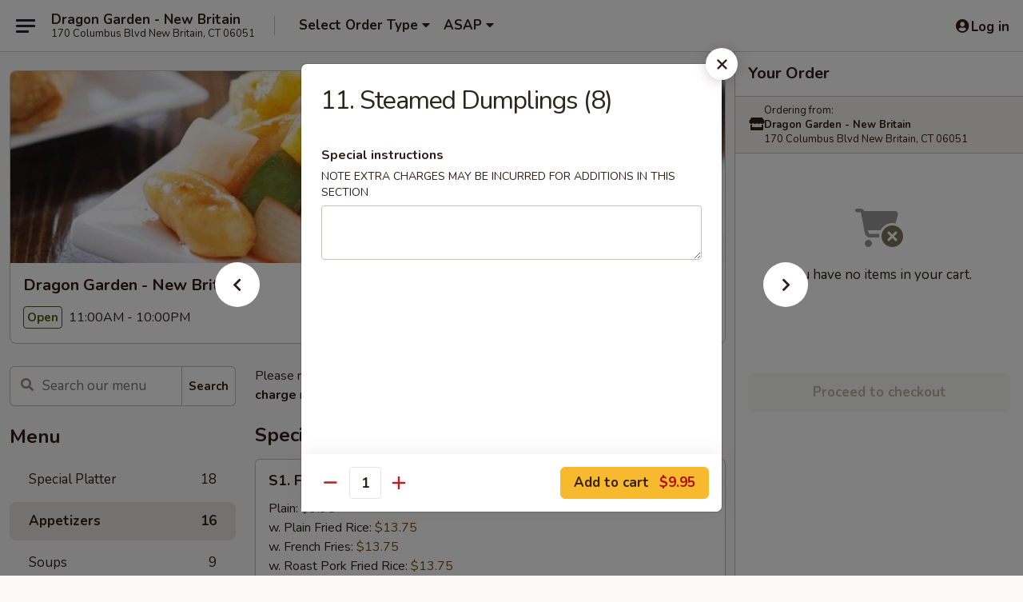

--- FILE ---
content_type: text/html; charset=UTF-8
request_url: https://order.dragongardenct.com/order/main/appetizers/11-steamed-dumplings-8
body_size: 37022
content:
<!DOCTYPE html>

<html class="no-js css-scroll" lang="en">
	<head>
		<meta charset="utf-8" />
		<meta http-equiv="X-UA-Compatible" content="IE=edge,chrome=1" />

				<title>Dragon Garden - New Britain | 11. Steamed Dumplings (8) | Appetizers</title>
		<meta name="description" content="Order online for delivery and takeout: 11. Steamed Dumplings (8) from Dragon Garden - New Britain. Serving the best Chinese in New Britain, CT." />		<meta name="keywords" content="dragon garden, dragon garden new britain, dragon garden menu, new britain chinese delivery, new britain chinese food, new britain chinese restaurants, chinese delivery, best chinese food in new britain, chinese restaurants in new britain, chinese restaurants near me, chinese food near me, new britain chinese takeout" />		<meta name="viewport" content="width=device-width, initial-scale=1.0">

		<meta property="og:type" content="website">
		<meta property="og:title" content="Dragon Garden - New Britain | 11. Steamed Dumplings (8) | Appetizers">
		<meta property="og:description" content="Order online for delivery and takeout: 11. Steamed Dumplings (8) from Dragon Garden - New Britain. Serving the best Chinese in New Britain, CT.">

		<meta name="twitter:card" content="summary_large_image">
		<meta name="twitter:title" content="Dragon Garden - New Britain | 11. Steamed Dumplings (8) | Appetizers">
		<meta name="twitter:description" content="Order online for delivery and takeout: 11. Steamed Dumplings (8) from Dragon Garden - New Britain. Serving the best Chinese in New Britain, CT.">
					<meta property="og:image" content="https://imagedelivery.net/9lr8zq_Jvl7h6OFWqEi9IA/f2604a6c-019d-42b9-edbd-63cff8787500/public" />
			<meta name="twitter:image" content="https://imagedelivery.net/9lr8zq_Jvl7h6OFWqEi9IA/f2604a6c-019d-42b9-edbd-63cff8787500/public" />
		
		<meta name="apple-mobile-web-app-status-bar-style" content="black">
		<meta name="mobile-web-app-capable" content="yes">
					<link rel="canonical" href="https://order.dragongardenct.com/order/main/appetizers/11-steamed-dumplings-8"/>
						<link rel="shortcut icon" href="https://imagedelivery.net/9lr8zq_Jvl7h6OFWqEi9IA/74941d26-5a0a-4dbf-ff77-13dd15380e00/public" type="image/png" />
			
		<link type="text/css" rel="stylesheet" href="/min/g=css4.0&amp;1768421684" />
		<link rel="stylesheet" href="//ajax.googleapis.com/ajax/libs/jqueryui/1.10.1/themes/base/minified/jquery-ui.min.css" />
		<link href='//fonts.googleapis.com/css?family=Open+Sans:400italic,400,700' rel='stylesheet' type='text/css' />
		<script src="https://kit.fontawesome.com/a4edb6363d.js" crossorigin="anonymous"></script>

		<style>
								.home_hero, .menu_hero{ background-image: url(https://imagedelivery.net/9lr8zq_Jvl7h6OFWqEi9IA/7a63b721-f2e5-4e04-29c2-d97ee02ac900/public); }
					@media
					(-webkit-min-device-pixel-ratio: 1.25),
					(min-resolution: 120dpi){
						/* Retina header*/
						.home_hero, .menu_hero{ background-image: url(https://imagedelivery.net/9lr8zq_Jvl7h6OFWqEi9IA/8f3a539a-cea6-4ddf-067c-ae34abad2600/public); }
					}
															/*body{  } */

					
		</style>

		<style type="text/css">div.menuItem_1604305, li.menuItem_1604305, div.menuItem_1604306, li.menuItem_1604306, div.menuItem_1604307, li.menuItem_1604307, div.menuItem_1604308, li.menuItem_1604308, div.menuItem_1604309, li.menuItem_1604309, div.menuItem_1604310, li.menuItem_1604310, div.menuItem_1604311, li.menuItem_1604311, div.menuItem_1604312, li.menuItem_1604312, div.menuItem_1604313, li.menuItem_1604313, div.menuItem_1604314, li.menuItem_1604314, div.menuItem_1604315, li.menuItem_1604315, div.menuItem_1604316, li.menuItem_1604316, div.menuItem_1604317, li.menuItem_1604317, div.menuItem_1604318, li.menuItem_1604318, div.menuItem_1604319, li.menuItem_1604319, div.menuItem_1604320, li.menuItem_1604320, div.menuItem_1604321, li.menuItem_1604321, div.menuItem_1604322, li.menuItem_1604322, div.menuItem_1604323, li.menuItem_1604323, div.menuItem_1604324, li.menuItem_1604324, div.menuItem_1604325, li.menuItem_1604325, div.menuItem_1604326, li.menuItem_1604326, div.menuItem_1604327, li.menuItem_1604327, div.menuItem_1604328, li.menuItem_1604328, div.menuItem_1604329, li.menuItem_1604329, div.menuItem_1604330, li.menuItem_1604330, div.menuItem_1604331, li.menuItem_1604331, div.menuItem_1604332, li.menuItem_1604332, div.menuItem_1604333, li.menuItem_1604333, div.menuItem_1604334, li.menuItem_1604334, div.menuItem_1604335, li.menuItem_1604335, div.menuItem_1604336, li.menuItem_1604336, div.menuItem_1604337, li.menuItem_1604337, div.menuItem_1604338, li.menuItem_1604338, div.menuItem_1604339, li.menuItem_1604339, div.menuItem_1604340, li.menuItem_1604340, div.menuItem_1604341, li.menuItem_1604341, div.menuItem_1604342, li.menuItem_1604342, div.menuItem_1604343, li.menuItem_1604343, div.menuItem_1604344, li.menuItem_1604344, div.menuItem_1604345, li.menuItem_1604345, div.menuItem_1604346, li.menuItem_1604346, div.menuItem_1604347, li.menuItem_1604347, div.menuItem_1604348, li.menuItem_1604348, div.menuItem_1604349, li.menuItem_1604349, div.menuItem_1604350, li.menuItem_1604350, div.menuItem_1604351, li.menuItem_1604351, div.menuItem_2666031, li.menuItem_2666031 {display:none !important;}</style><script type="text/javascript">window.UNAVAILABLE_MENU_IDS = [1604305,1604306,1604307,1604308,1604309,1604310,1604311,1604312,1604313,1604314,1604315,1604316,1604317,1604318,1604319,1604320,1604321,1604322,1604323,1604324,1604325,1604326,1604327,1604328,1604329,1604330,1604331,1604332,1604333,1604334,1604335,1604336,1604337,1604338,1604339,1604340,1604341,1604342,1604343,1604344,1604345,1604346,1604347,1604348,1604349,1604350,1604351,2666031]</script>
		<script type="text/javascript">
			var UrlTag = "dragongardennewbritain";
			var template = 'defaultv4';
			var formname = 'ordering3';
			var menulink = 'https://order.dragongardenct.com/order/main';
			var checkoutlink = 'https://order.dragongardenct.com/checkout';
		</script>
		<script>
			/* http://writing.colin-gourlay.com/safely-using-ready-before-including-jquery/ */
			(function(w,d,u){w.readyQ=[];w.bindReadyQ=[];function p(x,y){if(x=="ready"){w.bindReadyQ.push(y);}else{w.readyQ.push(x);}};var a={ready:p,bind:p};w.$=w.jQuery=function(f){if(f===d||f===u){return a}else{p(f)}}})(window,document)
		</script>

		<script type="application/ld+json">{
    "@context": "http://schema.org",
    "@type": "Menu",
    "url": "https://order.dragongardenct.com/order/main",
    "mainEntityOfPage": "https://order.dragongardenct.com/order/main",
    "inLanguage": "English",
    "name": "Main",
    "description": "Please note: requests for additional items or special preparation may incur an <b>extra charge</b> not calculated on your online order.",
    "hasMenuSection": [
        {
            "@type": "MenuSection",
            "url": "https://order.dragongardenct.com/order/main/appetizers",
            "name": "Appetizers",
            "hasMenuItem": [
                {
                    "@type": "MenuItem",
                    "name": "11. Steamed Dumplings (8)",
                    "url": "https://order.dragongardenct.com/order/main/appetizers/11-steamed-dumplings-8"
                }
            ]
        }
    ]
}</script>
<!-- Google Tag Manager -->
<script>
	window.dataLayer = window.dataLayer || [];
	let data = {
		account: 'dragongardennewbritain',
		context: 'direct',
		templateVersion: 4,
		rid: 66	}
		dataLayer.push(data);
	(function(w,d,s,l,i){w[l]=w[l]||[];w[l].push({'gtm.start':
		new Date().getTime(),event:'gtm.js'});var f=d.getElementsByTagName(s)[0],
		j=d.createElement(s),dl=l!='dataLayer'?'&l='+l:'';j.async=true;j.src=
		'https://www.googletagmanager.com/gtm.js?id='+i+dl;f.parentNode.insertBefore(j,f);
		})(window,document,'script','dataLayer','GTM-K9P93M');

	function gtag() { dataLayer.push(arguments); }
</script>

			<script async src="https://www.googletagmanager.com/gtag/js?id=G-DFJKJ519JV"></script>
	
	<script>
		
		gtag('js', new Date());

		
					gtag('config', "G-DFJKJ519JV");
			</script>
		<link href="https://fonts.googleapis.com/css?family=Open+Sans:400,600,700|Nunito:400,700" rel="stylesheet" />
	</head>

	<body
		data-event-on:customer_registered="window.location.reload()"
		data-event-on:customer_logged_in="window.location.reload()"
		data-event-on:customer_logged_out="window.location.reload()"
	>
		<a class="skip-to-content-link" href="#main">Skip to content</a>
				<!-- Google Tag Manager (noscript) -->
		<noscript><iframe src="https://www.googletagmanager.com/ns.html?id=GTM-K9P93M" height="0" width="0" style="display:none;visibility:hidden"></iframe></noscript>
		<!-- End Google Tag Manager (noscript) -->
						<!-- wrapper starts -->
		<div class="wrapper">
			<div style="grid-area: header-announcements">
				<div id="upgradeBrowserBanner" class="alert alert-warning mb-0 rounded-0 py-4" style="display:none;">
	<div class="alert-icon"><i class="fas fa-warning" aria-hidden="true"></i></div>
	<div>
		<strong>We're sorry, but the Web browser you are using is not supported.</strong> <br/> Please upgrade your browser or try a different one to use this Website. Supported browsers include:<br/>
		<ul class="list-unstyled">
			<li class="mt-2"><a href="https://www.google.com/chrome" target="_blank" rel="noopener noreferrer" class="simple-link"><i class="fab fa-chrome"></i> Chrome</a></li>
			<li class="mt-2"><a href="https://www.mozilla.com/firefox/upgrade.html" target="_blank" rel="noopener noreferrer" class="simple-link"><i class="fab fa-firefox"></i> Firefox</a></li>
			<li class="mt-2"><a href="https://www.microsoft.com/en-us/windows/microsoft-edge" target="_blank" rel="noopener noreferrer" class="simple-link"><i class="fab fa-edge"></i> Edge</a></li>
			<li class="mt-2"><a href="http://www.apple.com/safari/" target="_blank" rel="noopener noreferrer" class="simple-link"><i class="fab fa-safari"></i> Safari</a></li>
		</ul>
	</div>
</div>
<script>
	var ua = navigator.userAgent;
	var match = ua.match(/Firefox\/([0-9]+)\./);
	var firefoxVersion = match ? parseInt(match[1]) : 1000;
	var match = ua.match(/Chrome\/([0-9]+)\./);
	var chromeVersion = match ? parseInt(match[1]) : 1000;
	var isIE = ua.indexOf('MSIE') > -1 || ua.indexOf('Trident') > -1;
	var upgradeBrowserBanner = document.getElementById('upgradeBrowserBanner');
	var isMatchesSupported = typeof(upgradeBrowserBanner.matches)!="undefined";
	var isEntriesSupported = typeof(Object.entries)!="undefined";
	//Safari version is verified with isEntriesSupported
	if (isIE || !isMatchesSupported || !isEntriesSupported || firefoxVersion <= 46 || chromeVersion <= 53) {
		upgradeBrowserBanner.style.display = 'flex';
	}
</script>				
				<!-- get closed sign if applicable. -->
				
				
							</div>

						<div class="headerAndWtype" style="grid-area: header">
				<!-- Header Starts -->
				<header class="header">
										<div class="d-flex flex-column align-items-start flex-md-row align-items-md-center">
												<div class="logo_name_alt flex-shrink-0 d-flex align-items-center align-self-stretch pe-6 pe-md-0">
							
	<button
		type="button"
		class="eds_button btn btn-outline eds_button--shape-default eds_menu_button"
		data-bs-toggle="offcanvas" data-bs-target="#side-menu" aria-controls="side-menu" aria-label="Main menu"	><span aria-hidden="true"></span> <span aria-hidden="true"></span> <span aria-hidden="true"></span></button>

	
							<div class="d-flex flex-column align-items-center mx-auto align-items-md-start mx-md-0">
								<a
									class="eds-display-text-title-xs text-truncate title-container"
									href="https://order.dragongardenct.com"
								>
									Dragon Garden - New Britain								</a>

																	<span class="eds-copy-text-s-regular text-center text-md-start address-container" title="170 Columbus Blvd New Britain, CT 06051">
										170 Columbus Blvd New Britain, CT 06051									</span>
															</div>
						</div>

																			<div class="eds-display-text-title-s d-none d-md-block border-start mx-4" style="width: 0">&nbsp;</div>

							<div class="header_order_options d-flex align-items-center  w-100 p-2p5 p-md-0">
																<div class="what">
									<button
	type="button"
	class="border-0 bg-transparent text-start"
	data-bs-toggle="modal"
	data-bs-target="#modal-order-options"
	aria-expanded="false"
	style="min-height: 44px"
>
	<div class="d-flex align-items-baseline gap-2">
		<div class="otype-name-label eds-copy-text-l-bold text-truncate" style="flex: 1" data-order-type-label>
			Select Order Type		</div>

		<i class="fa fa-fw fa-caret-down"></i>
	</div>

	<div
		class="otype-picker-label otype-address-label eds-interface-text-m-regular text-truncate hidden"
	>
			</div>
</button>

<script>
	$(function() {
		var $autoCompleteInputs = $('[data-autocomplete-address]');
		if ($autoCompleteInputs && $autoCompleteInputs.length) {
			$autoCompleteInputs.each(function() {
				let $input = $(this);
				let $deliveryAddressContainer = $input.parents('.deliveryAddressContainer').first();
				$input.autocomplete({
					source   : addressAC,
					minLength: 3,
					delay    : 300,
					select   : function(event, ui) {
						$.getJSON('/' + UrlTag + '/?form=addresslookup', {
							id: ui.item.id,
						}, function(data) {
							let location = data
							if (location.address.street.endsWith('Trl')) {
								location.address.street = location.address.street.replace('Trl', 'Trail')
							}
							let autoCompleteSuccess = $input.data('autocomplete-success');
							if (autoCompleteSuccess) {
								let autoCompleteSuccessFunction = window[autoCompleteSuccess];
								if (typeof autoCompleteSuccessFunction == "function") {
									autoCompleteSuccessFunction(location);
								}
							}

							let address = location.address

							$('#add-address-city, [data-autocompleted-city]').val(address.city)
							$('#add-address-state, [data-autocompleted-state]').val(address.stateCode)
							$('#add-address-zip, [data-autocompleted-zip]').val(address.postalCode)
							$('#add-address-latitude, [data-autocompleted-latitude]').val(location.position.lat)
							$('#add-address-longitude, [data-autocompleted-longitude]').val(location.position.lng)
							let streetAddress = (address.houseNumber || '') + ' ' + (address.street || '');
							$('#street-address-1, [data-autocompleted-street-address]').val(streetAddress)
							validateAddress($deliveryAddressContainer);
						})
					},
				})
				$input.attr('autocomplete', 'street-address')
			});
		}

		// autocomplete using Address autocomplete
		// jquery autocomplete needs 2 fields: title and value
		// id holds the LocationId which can be used at a later stage to get the coordinate of the selected choice
		function addressAC(query, callback) {
			//we don't actually want to search until they've entered the street number and at least one character
			words = query.term.trim().split(' ')
			if (words.length < 2) {
				return false
			}

			$.getJSON('/' + UrlTag + '/?form=addresssuggest', { q: query.term }, function(data) {
				var addresses = data.items
				addresses = addresses.map(addr => {
					if ((addr.address.label || '').endsWith('Trl')) {
						addr.address.label = addr.address.label.replace('Trl', 'Trail')
					}
					let streetAddress = (addr.address.label || '')
					return {
						label: streetAddress,
						value: streetAddress,
						id   : addr.id,
					}
				})

				return callback(addresses)
			})
		}

				$('[data-address-from-current-loc]').on('click', function(e) {
			let $streetAddressContainer = $(this).parents('.street-address-container').first();
			let $deliveryAddressContainer = $(this).parents('.deliveryAddressContainer').first();
			e.preventDefault();
			if(navigator.geolocation) {
				navigator.geolocation.getCurrentPosition(position => {
					$.getJSON('/' + UrlTag + '/?form=addresssuggest', {
						at: position.coords.latitude + "," + position.coords.longitude
					}, function(data) {
						let location = data.items[0];
						let address = location.address
						$streetAddressContainer.find('.input-street-address').val((address.houseNumber ? address.houseNumber : '') + ' ' + (address.street ? address.street : ''));
						$('#add-address-city').val(address.city ? address.city : '');
						$('#add-address-state').val(address.state ? address.state : '');
						$('#add-address-zip').val(address.postalCode ? address.postalCode : '');
						$('#add-address-latitude').val(location.position.lat ? location.position.lat : '');
						$('#add-address-longitude').val(location.position.lng ? location.position.lng : '');
						validateAddress($deliveryAddressContainer, 0);
					});
				});
			} else {
				alert("Geolocation is not supported by this browser!");
			}
		});
	});

	function autoCompleteSuccess(location)
	{
		if (location && location.address) {
			let address = location.address

			let streetAddress = (address.houseNumber || '') + ' ' + (address.street || '');
			$.ajax({
				url: '/' + UrlTag + '/?form=saveformfields',
				data: {
					'param_full~address_s_n_255': streetAddress + ', ' + address.city + ', ' + address.state,
					'param_street~address_s_n_255': streetAddress,
					'param_city_s_n_90': address.city,
					'param_state_s_n_2': address.state,
					'param_zip~code_z_n_10': address.postalCode,
				}
			});
		}
	}
</script>
								</div>

																									<div class="when showcheck_parent">
																				<div class="ordertimetypes ">
	<button
		type="button"
		class="border-0 bg-transparent text-start loadable-content"
		data-bs-toggle="modal"
		data-bs-target="#modal-order-time"
		aria-expanded="false"
		style="min-height: 44px"
		data-change-label-to-later-date
	>
		<div class="d-flex align-items-baseline gap-2">
			<div class="eds-copy-text-l-bold text-truncate flex-fill" data-otype-time-day>
								ASAP			</div>

			<i class="fa fa-fw fa-caret-down"></i>
		</div>

		<div
			class="otype-picker-label otype-picker-time eds-interface-text-m-regular text-truncate hidden"
			data-otype-time
		>
			Later		</div>
	</button>
</div>
									</div>
															</div>
						
												<div class="position-absolute top-0 end-0 pe-2 py-2p5">
							
	<div id="login-status" >
					
	<button
		type="button"
		class="eds_button btn btn-outline eds_button--shape-default px-2 text-nowrap"
		aria-label="Log in" style="color: currentColor" data-bs-toggle="modal" data-bs-target="#login-modal"	><i
		class="eds_icon fa fa-lg fa-fw fa-user-circle d-block d-lg-none"
		style="font-family: &quot;Font Awesome 5 Pro&quot;; "	></i>

	 <div class="d-none d-lg-flex align-items-baseline gap-2">
	<i
		class="eds_icon fa fa-fw fa-user-circle"
		style="font-family: &quot;Font Awesome 5 Pro&quot;; "	></i>

	<div class="profile-container text-truncate">Log in</div></div></button>

				</div>

							</div>
					</div>

															
	<aside		data-eds-id="696c32f4bb1eb"
		class="eds_side_menu offcanvas offcanvas-start text-dark "
		tabindex="-1"
				id="side-menu" data-event-on:menu_selected="this.dispatchEvent(new CustomEvent('eds.hide'))" data-event-on:category_selected="this.dispatchEvent(new CustomEvent('eds.hide'))"	>
		
		<div class="eds_side_menu-body offcanvas-body d-flex flex-column p-0 css-scroll">
										<div
					class="eds_side_menu-close position-absolute top-0 end-0 pt-3 pe-3 "
					style="z-index: 1"
				>
					
	<button
		type="button"
		class="eds_button btn btn-outline-secondary eds_button--shape-circle"
		data-bs-dismiss="offcanvas" data-bs-target="[data-eds-id=&quot;696c32f4bb1eb&quot;]" aria-label="Close"	><i
		class="eds_icon fa fa-fw fa-close"
		style="font-family: &quot;Font Awesome 5 Pro&quot;; "	></i></button>

					</div>
			
			<div class="restaurant-info border-bottom border-light p-3">
							<p class="eds-display-text-title-xs mb-0 me-2 pe-4">Dragon Garden - New Britain</p>

			<div class="eds-copy-text-s-regular me-2 pe-4">
			170 Columbus Blvd New Britain, CT 06051		</div>
						</div>

																	
	<div class="border-bottom border-light p-3">
		
		
			<details
				class="eds_list eds_list--border-none" open				data-menu-id="13033"
									data-event-on:document_ready="this.open = localStorage.getItem('menu-open-13033') !== 'false'"
										onclick="localStorage.setItem('menu-open-13033', !this.open)"
							>
									<summary class="eds-copy-text-l-regular list-unstyled rounded-3 mb-1 " tabindex="0">
						<h2 class="eds-display-text-title-m m-0 p-0">
															
	<i
		class="eds_icon fas fa-fw fa-chevron-right"
		style="font-family: &quot;Font Awesome 5 Pro&quot;; "	></i>

															Menu
						</h2>
					</summary>
										<div class="mb-3"></div>
				
																		
									<a
						class="eds_list-item eds-copy-text-l-regular list-unstyled rounded-3 mb-1 px-3 px-lg-4 py-2p5 d-flex "
						data-event-on:category_pinned="(category) => $(this).toggleClass('active', category.id === '165230')"
						href="https://order.dragongardenct.com/order/main/special-platter"
						onclick="if (!event.ctrlKey) {
							const currentMenuIsActive = true || $(this).closest('details').find('summary').hasClass('active');
							if (currentMenuIsActive) {
								app.event.emit('category_selected', { id: '165230' });
							} else {
								app.event.emit('menu_selected', { menu_id: '13033', menu_description: &quot;Please note: requests for additional items or special preparation may incur an &lt;b&gt;extra charge&lt;\/b&gt; not calculated on your online order.&quot;, category_id: '165230' });
							}
															return false;
													}"
					>
						Special Platter													<span class="ms-auto">18</span>
											</a>
									<a
						class="eds_list-item eds-copy-text-l-regular list-unstyled rounded-3 mb-1 px-3 px-lg-4 py-2p5 d-flex active"
						data-event-on:category_pinned="(category) => $(this).toggleClass('active', category.id === '165231')"
						href="https://order.dragongardenct.com/order/main/appetizers"
						onclick="if (!event.ctrlKey) {
							const currentMenuIsActive = true || $(this).closest('details').find('summary').hasClass('active');
							if (currentMenuIsActive) {
								app.event.emit('category_selected', { id: '165231' });
							} else {
								app.event.emit('menu_selected', { menu_id: '13033', menu_description: &quot;Please note: requests for additional items or special preparation may incur an &lt;b&gt;extra charge&lt;\/b&gt; not calculated on your online order.&quot;, category_id: '165231' });
							}
															return false;
													}"
					>
						Appetizers													<span class="ms-auto">16</span>
											</a>
									<a
						class="eds_list-item eds-copy-text-l-regular list-unstyled rounded-3 mb-1 px-3 px-lg-4 py-2p5 d-flex "
						data-event-on:category_pinned="(category) => $(this).toggleClass('active', category.id === '165232')"
						href="https://order.dragongardenct.com/order/main/soups"
						onclick="if (!event.ctrlKey) {
							const currentMenuIsActive = true || $(this).closest('details').find('summary').hasClass('active');
							if (currentMenuIsActive) {
								app.event.emit('category_selected', { id: '165232' });
							} else {
								app.event.emit('menu_selected', { menu_id: '13033', menu_description: &quot;Please note: requests for additional items or special preparation may incur an &lt;b&gt;extra charge&lt;\/b&gt; not calculated on your online order.&quot;, category_id: '165232' });
							}
															return false;
													}"
					>
						Soups													<span class="ms-auto">9</span>
											</a>
									<a
						class="eds_list-item eds-copy-text-l-regular list-unstyled rounded-3 mb-1 px-3 px-lg-4 py-2p5 d-flex "
						data-event-on:category_pinned="(category) => $(this).toggleClass('active', category.id === '165233')"
						href="https://order.dragongardenct.com/order/main/fried-rice"
						onclick="if (!event.ctrlKey) {
							const currentMenuIsActive = true || $(this).closest('details').find('summary').hasClass('active');
							if (currentMenuIsActive) {
								app.event.emit('category_selected', { id: '165233' });
							} else {
								app.event.emit('menu_selected', { menu_id: '13033', menu_description: &quot;Please note: requests for additional items or special preparation may incur an &lt;b&gt;extra charge&lt;\/b&gt; not calculated on your online order.&quot;, category_id: '165233' });
							}
															return false;
													}"
					>
						Fried Rice													<span class="ms-auto">8</span>
											</a>
									<a
						class="eds_list-item eds-copy-text-l-regular list-unstyled rounded-3 mb-1 px-3 px-lg-4 py-2p5 d-flex "
						data-event-on:category_pinned="(category) => $(this).toggleClass('active', category.id === '165234')"
						href="https://order.dragongardenct.com/order/main/egg-foo-young"
						onclick="if (!event.ctrlKey) {
							const currentMenuIsActive = true || $(this).closest('details').find('summary').hasClass('active');
							if (currentMenuIsActive) {
								app.event.emit('category_selected', { id: '165234' });
							} else {
								app.event.emit('menu_selected', { menu_id: '13033', menu_description: &quot;Please note: requests for additional items or special preparation may incur an &lt;b&gt;extra charge&lt;\/b&gt; not calculated on your online order.&quot;, category_id: '165234' });
							}
															return false;
													}"
					>
						Egg Foo Young													<span class="ms-auto">7</span>
											</a>
									<a
						class="eds_list-item eds-copy-text-l-regular list-unstyled rounded-3 mb-1 px-3 px-lg-4 py-2p5 d-flex "
						data-event-on:category_pinned="(category) => $(this).toggleClass('active', category.id === '165235')"
						href="https://order.dragongardenct.com/order/main/lo-mein"
						onclick="if (!event.ctrlKey) {
							const currentMenuIsActive = true || $(this).closest('details').find('summary').hasClass('active');
							if (currentMenuIsActive) {
								app.event.emit('category_selected', { id: '165235' });
							} else {
								app.event.emit('menu_selected', { menu_id: '13033', menu_description: &quot;Please note: requests for additional items or special preparation may incur an &lt;b&gt;extra charge&lt;\/b&gt; not calculated on your online order.&quot;, category_id: '165235' });
							}
															return false;
													}"
					>
						Lo Mein													<span class="ms-auto">7</span>
											</a>
									<a
						class="eds_list-item eds-copy-text-l-regular list-unstyled rounded-3 mb-1 px-3 px-lg-4 py-2p5 d-flex "
						data-event-on:category_pinned="(category) => $(this).toggleClass('active', category.id === '165236')"
						href="https://order.dragongardenct.com/order/main/chow-mai-fun"
						onclick="if (!event.ctrlKey) {
							const currentMenuIsActive = true || $(this).closest('details').find('summary').hasClass('active');
							if (currentMenuIsActive) {
								app.event.emit('category_selected', { id: '165236' });
							} else {
								app.event.emit('menu_selected', { menu_id: '13033', menu_description: &quot;Please note: requests for additional items or special preparation may incur an &lt;b&gt;extra charge&lt;\/b&gt; not calculated on your online order.&quot;, category_id: '165236' });
							}
															return false;
													}"
					>
						Chow Mai Fun													<span class="ms-auto">7</span>
											</a>
									<a
						class="eds_list-item eds-copy-text-l-regular list-unstyled rounded-3 mb-1 px-3 px-lg-4 py-2p5 d-flex "
						data-event-on:category_pinned="(category) => $(this).toggleClass('active', category.id === '165237')"
						href="https://order.dragongardenct.com/order/main/chow-mein-or-chop-suey"
						onclick="if (!event.ctrlKey) {
							const currentMenuIsActive = true || $(this).closest('details').find('summary').hasClass('active');
							if (currentMenuIsActive) {
								app.event.emit('category_selected', { id: '165237' });
							} else {
								app.event.emit('menu_selected', { menu_id: '13033', menu_description: &quot;Please note: requests for additional items or special preparation may incur an &lt;b&gt;extra charge&lt;\/b&gt; not calculated on your online order.&quot;, category_id: '165237' });
							}
															return false;
													}"
					>
						Chow Mein or Chop Suey													<span class="ms-auto">12</span>
											</a>
									<a
						class="eds_list-item eds-copy-text-l-regular list-unstyled rounded-3 mb-1 px-3 px-lg-4 py-2p5 d-flex "
						data-event-on:category_pinned="(category) => $(this).toggleClass('active', category.id === '165238')"
						href="https://order.dragongardenct.com/order/main/sweet-sour"
						onclick="if (!event.ctrlKey) {
							const currentMenuIsActive = true || $(this).closest('details').find('summary').hasClass('active');
							if (currentMenuIsActive) {
								app.event.emit('category_selected', { id: '165238' });
							} else {
								app.event.emit('menu_selected', { menu_id: '13033', menu_description: &quot;Please note: requests for additional items or special preparation may incur an &lt;b&gt;extra charge&lt;\/b&gt; not calculated on your online order.&quot;, category_id: '165238' });
							}
															return false;
													}"
					>
						Sweet & Sour													<span class="ms-auto">2</span>
											</a>
									<a
						class="eds_list-item eds-copy-text-l-regular list-unstyled rounded-3 mb-1 px-3 px-lg-4 py-2p5 d-flex "
						data-event-on:category_pinned="(category) => $(this).toggleClass('active', category.id === '165239')"
						href="https://order.dragongardenct.com/order/main/chicken"
						onclick="if (!event.ctrlKey) {
							const currentMenuIsActive = true || $(this).closest('details').find('summary').hasClass('active');
							if (currentMenuIsActive) {
								app.event.emit('category_selected', { id: '165239' });
							} else {
								app.event.emit('menu_selected', { menu_id: '13033', menu_description: &quot;Please note: requests for additional items or special preparation may incur an &lt;b&gt;extra charge&lt;\/b&gt; not calculated on your online order.&quot;, category_id: '165239' });
							}
															return false;
													}"
					>
						Chicken													<span class="ms-auto">13</span>
											</a>
									<a
						class="eds_list-item eds-copy-text-l-regular list-unstyled rounded-3 mb-1 px-3 px-lg-4 py-2p5 d-flex "
						data-event-on:category_pinned="(category) => $(this).toggleClass('active', category.id === '165240')"
						href="https://order.dragongardenct.com/order/main/beef"
						onclick="if (!event.ctrlKey) {
							const currentMenuIsActive = true || $(this).closest('details').find('summary').hasClass('active');
							if (currentMenuIsActive) {
								app.event.emit('category_selected', { id: '165240' });
							} else {
								app.event.emit('menu_selected', { menu_id: '13033', menu_description: &quot;Please note: requests for additional items or special preparation may incur an &lt;b&gt;extra charge&lt;\/b&gt; not calculated on your online order.&quot;, category_id: '165240' });
							}
															return false;
													}"
					>
						Beef													<span class="ms-auto">11</span>
											</a>
									<a
						class="eds_list-item eds-copy-text-l-regular list-unstyled rounded-3 mb-1 px-3 px-lg-4 py-2p5 d-flex "
						data-event-on:category_pinned="(category) => $(this).toggleClass('active', category.id === '165241')"
						href="https://order.dragongardenct.com/order/main/seafood"
						onclick="if (!event.ctrlKey) {
							const currentMenuIsActive = true || $(this).closest('details').find('summary').hasClass('active');
							if (currentMenuIsActive) {
								app.event.emit('category_selected', { id: '165241' });
							} else {
								app.event.emit('menu_selected', { menu_id: '13033', menu_description: &quot;Please note: requests for additional items or special preparation may incur an &lt;b&gt;extra charge&lt;\/b&gt; not calculated on your online order.&quot;, category_id: '165241' });
							}
															return false;
													}"
					>
						Seafood													<span class="ms-auto">12</span>
											</a>
									<a
						class="eds_list-item eds-copy-text-l-regular list-unstyled rounded-3 mb-1 px-3 px-lg-4 py-2p5 d-flex "
						data-event-on:category_pinned="(category) => $(this).toggleClass('active', category.id === '165242')"
						href="https://order.dragongardenct.com/order/main/pork"
						onclick="if (!event.ctrlKey) {
							const currentMenuIsActive = true || $(this).closest('details').find('summary').hasClass('active');
							if (currentMenuIsActive) {
								app.event.emit('category_selected', { id: '165242' });
							} else {
								app.event.emit('menu_selected', { menu_id: '13033', menu_description: &quot;Please note: requests for additional items or special preparation may incur an &lt;b&gt;extra charge&lt;\/b&gt; not calculated on your online order.&quot;, category_id: '165242' });
							}
															return false;
													}"
					>
						Pork													<span class="ms-auto">9</span>
											</a>
									<a
						class="eds_list-item eds-copy-text-l-regular list-unstyled rounded-3 mb-1 px-3 px-lg-4 py-2p5 d-flex "
						data-event-on:category_pinned="(category) => $(this).toggleClass('active', category.id === '165243')"
						href="https://order.dragongardenct.com/order/main/vegetable"
						onclick="if (!event.ctrlKey) {
							const currentMenuIsActive = true || $(this).closest('details').find('summary').hasClass('active');
							if (currentMenuIsActive) {
								app.event.emit('category_selected', { id: '165243' });
							} else {
								app.event.emit('menu_selected', { menu_id: '13033', menu_description: &quot;Please note: requests for additional items or special preparation may incur an &lt;b&gt;extra charge&lt;\/b&gt; not calculated on your online order.&quot;, category_id: '165243' });
							}
															return false;
													}"
					>
						Vegetable													<span class="ms-auto">7</span>
											</a>
									<a
						class="eds_list-item eds-copy-text-l-regular list-unstyled rounded-3 mb-1 px-3 px-lg-4 py-2p5 d-flex "
						data-event-on:category_pinned="(category) => $(this).toggleClass('active', category.id === '165244')"
						href="https://order.dragongardenct.com/order/main/dinner-combination"
						onclick="if (!event.ctrlKey) {
							const currentMenuIsActive = true || $(this).closest('details').find('summary').hasClass('active');
							if (currentMenuIsActive) {
								app.event.emit('category_selected', { id: '165244' });
							} else {
								app.event.emit('menu_selected', { menu_id: '13033', menu_description: &quot;Please note: requests for additional items or special preparation may incur an &lt;b&gt;extra charge&lt;\/b&gt; not calculated on your online order.&quot;, category_id: '165244' });
							}
															return false;
													}"
					>
						Dinner Combination													<span class="ms-auto">54</span>
											</a>
									<a
						class="eds_list-item eds-copy-text-l-regular list-unstyled rounded-3 mb-1 px-3 px-lg-4 py-2p5 d-flex "
						data-event-on:category_pinned="(category) => $(this).toggleClass('active', category.id === '165245')"
						href="https://order.dragongardenct.com/order/main/special-health-dishes"
						onclick="if (!event.ctrlKey) {
							const currentMenuIsActive = true || $(this).closest('details').find('summary').hasClass('active');
							if (currentMenuIsActive) {
								app.event.emit('category_selected', { id: '165245' });
							} else {
								app.event.emit('menu_selected', { menu_id: '13033', menu_description: &quot;Please note: requests for additional items or special preparation may incur an &lt;b&gt;extra charge&lt;\/b&gt; not calculated on your online order.&quot;, category_id: '165245' });
							}
															return false;
													}"
					>
						Special Health Dishes													<span class="ms-auto">8</span>
											</a>
									<a
						class="eds_list-item eds-copy-text-l-regular list-unstyled rounded-3 mb-1 px-3 px-lg-4 py-2p5 d-flex "
						data-event-on:category_pinned="(category) => $(this).toggleClass('active', category.id === '165246')"
						href="https://order.dragongardenct.com/order/main/special-match-items"
						onclick="if (!event.ctrlKey) {
							const currentMenuIsActive = true || $(this).closest('details').find('summary').hasClass('active');
							if (currentMenuIsActive) {
								app.event.emit('category_selected', { id: '165246' });
							} else {
								app.event.emit('menu_selected', { menu_id: '13033', menu_description: &quot;Please note: requests for additional items or special preparation may incur an &lt;b&gt;extra charge&lt;\/b&gt; not calculated on your online order.&quot;, category_id: '165246' });
							}
															return false;
													}"
					>
						Special Match Items													<span class="ms-auto">1</span>
											</a>
									<a
						class="eds_list-item eds-copy-text-l-regular list-unstyled rounded-3 mb-1 px-3 px-lg-4 py-2p5 d-flex "
						data-event-on:category_pinned="(category) => $(this).toggleClass('active', category.id === '165247')"
						href="https://order.dragongardenct.com/order/main/dragon-garden-chefs-special"
						onclick="if (!event.ctrlKey) {
							const currentMenuIsActive = true || $(this).closest('details').find('summary').hasClass('active');
							if (currentMenuIsActive) {
								app.event.emit('category_selected', { id: '165247' });
							} else {
								app.event.emit('menu_selected', { menu_id: '13033', menu_description: &quot;Please note: requests for additional items or special preparation may incur an &lt;b&gt;extra charge&lt;\/b&gt; not calculated on your online order.&quot;, category_id: '165247' });
							}
															return false;
													}"
					>
						Dragon Garden Chef's Special													<span class="ms-auto">23</span>
											</a>
									<a
						class="eds_list-item eds-copy-text-l-regular list-unstyled rounded-3 mb-1 px-3 px-lg-4 py-2p5 d-flex "
						data-event-on:category_pinned="(category) => $(this).toggleClass('active', category.id === '165249')"
						href="https://order.dragongardenct.com/order/main/extra"
						onclick="if (!event.ctrlKey) {
							const currentMenuIsActive = true || $(this).closest('details').find('summary').hasClass('active');
							if (currentMenuIsActive) {
								app.event.emit('category_selected', { id: '165249' });
							} else {
								app.event.emit('menu_selected', { menu_id: '13033', menu_description: &quot;Please note: requests for additional items or special preparation may incur an &lt;b&gt;extra charge&lt;\/b&gt; not calculated on your online order.&quot;, category_id: '165249' });
							}
															return false;
													}"
					>
						Extra													<span class="ms-auto">4</span>
											</a>
									<a
						class="eds_list-item eds-copy-text-l-regular list-unstyled rounded-3 mb-1 px-3 px-lg-4 py-2p5 d-flex "
						data-event-on:category_pinned="(category) => $(this).toggleClass('active', category.id === '309271')"
						href="https://order.dragongardenct.com/order/main/drinks"
						onclick="if (!event.ctrlKey) {
							const currentMenuIsActive = true || $(this).closest('details').find('summary').hasClass('active');
							if (currentMenuIsActive) {
								app.event.emit('category_selected', { id: '309271' });
							} else {
								app.event.emit('menu_selected', { menu_id: '13033', menu_description: &quot;Please note: requests for additional items or special preparation may incur an &lt;b&gt;extra charge&lt;\/b&gt; not calculated on your online order.&quot;, category_id: '309271' });
							}
															return false;
													}"
					>
						Drinks													<span class="ms-auto">2</span>
											</a>
							</details>
		
			</div>

						
																	<nav>
							<ul class="eds_list eds_list--border-none border-bottom">
	<li class="eds_list-item">
		<a class="d-block p-3 " href="https://order.dragongardenct.com">
			Home		</a>
	</li>

		
					<li class="eds_list-item">
					<a class="d-block p-3 " href="https://order.dragongardenct.com/page/delivery-info" >
						Delivery Info					</a>
				</li>
			
			<li class="eds_list-item">
			<a class="d-block p-3 " href="https://order.dragongardenct.com/locationinfo">
				Location &amp; Hours			</a>
		</li>
	
	<li class="eds_list-item">
		<a class="d-block p-3 " href="https://order.dragongardenct.com/contact">
			Contact
		</a>
	</li>
</ul>
						</nav>

												<div class="eds-copy-text-s-regular p-3 d-lg-none">
							
<ul class="list-unstyled d-flex gap-2">
						<li><a href="https://www.yelp.com/biz/dragon-garden-new-britain-2" target="new" aria-label="Opens in new tab" title="Opens in new tab" class="icon" title="Yelp"><i class="fab fa-yelp"></i><span class="sr-only">Yelp</span></a></li>
									<li><a href="https://www.tripadvisor.com/Restaurant_Review-g33847-d3717448-Reviews-Dragon_Garden_Restaurant-New_Britain_Connecticut.html" target="new" aria-label="Opens in new tab" title="Opens in new tab" class="icon" title="TripAdvisor"><i class="fak fa-tripadvisor"></i><span class="sr-only">TripAdvisor</span></a></li>
				</ul>

<div><a href="http://chinesemenuonline.com">&copy; 2026 Online Ordering by Chinese Menu Online</a></div>
	<div>Discover more dining options at <a href="https://www.springroll.com" target="_blank" title="Opens in new tab" aria-label="Opens in new tab">Springroll</a></div>

<ul class="list-unstyled mb-0 pt-3">
	<li><a href="https://order.dragongardenct.com/reportbug">Technical Support</a></li>
	<li><a href="https://order.dragongardenct.com/privacy">Privacy Policy</a></li>
	<li><a href="https://order.dragongardenct.com/tos">Terms of Service</a></li>
	<li><a href="https://order.dragongardenct.com/accessibility">Accessibility</a></li>
</ul>

This site is protected by reCAPTCHA and the Google <a href="https://policies.google.com/privacy">Privacy Policy</a> and <a href="https://policies.google.com/terms">Terms of Service</a> apply.
						</div>		</div>

		<script>
		{
			const container = document.querySelector('[data-eds-id="696c32f4bb1eb"]');

						['show', 'hide', 'toggle', 'dispose'].forEach((eventName) => {
				container.addEventListener(`eds.${eventName}`, (e) => {
					bootstrap.Offcanvas.getOrCreateInstance(container)[eventName](
						...(Array.isArray(e.detail) ? e.detail : [e.detail])
					);
				});
			});
		}
		</script>
	</aside>

					</header>
			</div>

										<div class="container p-0" style="grid-area: hero">
					<section class="hero">
												<div class="menu_hero backbgbox position-relative" role="img" aria-label="Image of food offered at the restaurant">
									<div class="logo">
		<a class="logo-image" href="https://order.dragongardenct.com">
			<img
				src="https://imagedelivery.net/9lr8zq_Jvl7h6OFWqEi9IA/f2604a6c-019d-42b9-edbd-63cff8787500/public"
				srcset="https://imagedelivery.net/9lr8zq_Jvl7h6OFWqEi9IA/f2604a6c-019d-42b9-edbd-63cff8787500/public 1x, https://imagedelivery.net/9lr8zq_Jvl7h6OFWqEi9IA/f2604a6c-019d-42b9-edbd-63cff8787500/public 2x"				alt="Home"
			/>
		</a>
	</div>
						</div>

													<div class="p-3">
								<div class="pb-1">
									<h1 role="heading" aria-level="2" class="eds-display-text-title-s m-0 p-0">Dragon Garden - New Britain</h1>
																	</div>

								<div class="d-sm-flex align-items-baseline">
																			<div class="mt-2">
											
	<span
		class="eds_label eds_label--variant-success eds-interface-text-m-bold me-1 text-nowrap"
			>
		Open	</span>

	11:00AM - 10:00PM										</div>
									
									<div class="d-flex gap-2 ms-sm-auto mt-2">
																					
					<a
				class="eds_button btn btn-outline-secondary btn-sm col text-nowrap"
				href="https://order.dragongardenct.com/locationinfo?lid=10357"
							>
				
	<i
		class="eds_icon fa fa-fw fa-info-circle"
		style="font-family: &quot;Font Awesome 5 Pro&quot;; "	></i>

	 Store info			</a>
		
												
																					
		<a
			class="eds_button btn btn-outline-secondary btn-sm col d-lg-none text-nowrap"
			href="tel:(860) 348-1531"
					>
			
	<i
		class="eds_icon fa fa-fw fa-phone"
		style="font-family: &quot;Font Awesome 5 Pro&quot;; transform: scale(-1, 1); "	></i>

	 Call us		</a>

												
																			</div>
								</div>
							</div>
											</section>
				</div>
			
						
										<div
					class="fixed_submit d-lg-none hidden pwa-pb-md-down"
					data-event-on:cart_updated="({ items }) => $(this).toggleClass('hidden', !items)"
				>
					<div
						data-async-on-event="order_type_updated, cart_updated"
						data-async-action="https://order.dragongardenct.com//ajax/?form=minimum_order_value_warning&component=add_more"
						data-async-method="get"
					>
											</div>

					<div class="p-3">
						<button class="btn btn-primary btn-lg w-100" onclick="app.event.emit('show_cart')">
							View cart							<span
								class="eds-interface-text-m-regular"
								data-event-on:cart_updated="({ items, subtotal }) => {
									$(this).text(`(${items} ${items === 1 ? 'item' : 'items'}, ${subtotal})`);
								}"
							>
								(0 items, $0.00)
							</span>
						</button>
					</div>
				</div>
			
									<!-- Header ends -->
<main class="main_content menucategory_page pb-5" id="main">
	<div class="container">
		
		<div class="row menu_wrapper menu_category_wrapper menu_wrapper--no-menu-tabs">
			<section class="col-xl-4 d-none d-xl-block">
				
				<div id="location-menu" data-event-on:menu_items_loaded="$(this).stickySidebar('updateSticky')">
					
		<form
			method="GET"
			role="search"
			action="https://order.dragongardenct.com/search"
			class="d-none d-xl-block mb-4"			novalidate
			onsubmit="if (!this.checkValidity()) event.preventDefault()"
		>
			<div class="position-relative">
				
	<label
		data-eds-id="696c32f4bbe16"
		class="eds_formfield eds_formfield--size-large eds_formfield--variant-primary eds-copy-text-m-regular w-100"
		class="w-100"	>
		
		<div class="position-relative d-flex flex-column">
							<div class="eds_formfield-error eds-interface-text-m-bold" style="order: 1000"></div>
			
							<div class="eds_formfield-icon">
					<i
		class="eds_icon fa fa-fw fa-search"
		style="font-family: &quot;Font Awesome 5 Pro&quot;; "	></i>				</div>
										<input
					type="search"
					class="eds-copy-text-l-regular  "
										placeholder="Search our menu" name="search" autocomplete="off" spellcheck="false" value="" required aria-label="Search our menu" style="padding-right: 4.5rem; padding-left: 2.5rem;"				/>

				
							
			
	<i
		class="eds_icon fa fa-fw eds_formfield-validation"
		style="font-family: &quot;Font Awesome 5 Pro&quot;; "	></i>

	
					</div>

		
		<script>
		{
			const container = document.querySelector('[data-eds-id="696c32f4bbe16"]');
			const input = container.querySelector('input, textarea, select');
			const error = container.querySelector('.eds_formfield-error');

			
						input.addEventListener('eds.validation.reset', () => {
				input.removeAttribute('data-validation');
				input.setCustomValidity('');
				error.innerHTML = '';
			});

						input.addEventListener('eds.validation.hide', () => {
				input.removeAttribute('data-validation');
			});

						input.addEventListener('eds.validation.success', (e) => {
				input.setCustomValidity('');
				input.setAttribute('data-validation', '');
				error.innerHTML = '';
			});

						input.addEventListener('eds.validation.warning', (e) => {
				input.setCustomValidity('');
				input.setAttribute('data-validation', '');
				error.innerHTML = e.detail;
			});

						input.addEventListener('eds.validation.error', (e) => {
				input.setCustomValidity(e.detail);
				input.checkValidity(); 				input.setAttribute('data-validation', '');
			});

			input.addEventListener('invalid', (e) => {
				error.innerHTML = input.validationMessage;
			});

								}
		</script>
	</label>

	
				<div class="position-absolute top-0 end-0">
					
	<button
		type="submit"
		class="eds_button btn btn-outline-secondary btn-sm eds_button--shape-default align-self-baseline rounded-0 rounded-end px-2"
		style="height: 50px; --bs-border-radius: 6px"	>Search</button>

					</div>
			</div>
		</form>

												
	<div >
		
		
			<details
				class="eds_list eds_list--border-none" open				data-menu-id="13033"
							>
									<summary class="eds-copy-text-l-regular list-unstyled rounded-3 mb-1 pe-none" tabindex="0">
						<h2 class="eds-display-text-title-m m-0 p-0">
														Menu
						</h2>
					</summary>
										<div class="mb-3"></div>
				
																		
									<a
						class="eds_list-item eds-copy-text-l-regular list-unstyled rounded-3 mb-1 px-3 px-lg-4 py-2p5 d-flex "
						data-event-on:category_pinned="(category) => $(this).toggleClass('active', category.id === '165230')"
						href="https://order.dragongardenct.com/order/main/special-platter"
						onclick="if (!event.ctrlKey) {
							const currentMenuIsActive = true || $(this).closest('details').find('summary').hasClass('active');
							if (currentMenuIsActive) {
								app.event.emit('category_selected', { id: '165230' });
							} else {
								app.event.emit('menu_selected', { menu_id: '13033', menu_description: &quot;Please note: requests for additional items or special preparation may incur an &lt;b&gt;extra charge&lt;\/b&gt; not calculated on your online order.&quot;, category_id: '165230' });
							}
															return false;
													}"
					>
						Special Platter													<span class="ms-auto">18</span>
											</a>
									<a
						class="eds_list-item eds-copy-text-l-regular list-unstyled rounded-3 mb-1 px-3 px-lg-4 py-2p5 d-flex active"
						data-event-on:category_pinned="(category) => $(this).toggleClass('active', category.id === '165231')"
						href="https://order.dragongardenct.com/order/main/appetizers"
						onclick="if (!event.ctrlKey) {
							const currentMenuIsActive = true || $(this).closest('details').find('summary').hasClass('active');
							if (currentMenuIsActive) {
								app.event.emit('category_selected', { id: '165231' });
							} else {
								app.event.emit('menu_selected', { menu_id: '13033', menu_description: &quot;Please note: requests for additional items or special preparation may incur an &lt;b&gt;extra charge&lt;\/b&gt; not calculated on your online order.&quot;, category_id: '165231' });
							}
															return false;
													}"
					>
						Appetizers													<span class="ms-auto">16</span>
											</a>
									<a
						class="eds_list-item eds-copy-text-l-regular list-unstyled rounded-3 mb-1 px-3 px-lg-4 py-2p5 d-flex "
						data-event-on:category_pinned="(category) => $(this).toggleClass('active', category.id === '165232')"
						href="https://order.dragongardenct.com/order/main/soups"
						onclick="if (!event.ctrlKey) {
							const currentMenuIsActive = true || $(this).closest('details').find('summary').hasClass('active');
							if (currentMenuIsActive) {
								app.event.emit('category_selected', { id: '165232' });
							} else {
								app.event.emit('menu_selected', { menu_id: '13033', menu_description: &quot;Please note: requests for additional items or special preparation may incur an &lt;b&gt;extra charge&lt;\/b&gt; not calculated on your online order.&quot;, category_id: '165232' });
							}
															return false;
													}"
					>
						Soups													<span class="ms-auto">9</span>
											</a>
									<a
						class="eds_list-item eds-copy-text-l-regular list-unstyled rounded-3 mb-1 px-3 px-lg-4 py-2p5 d-flex "
						data-event-on:category_pinned="(category) => $(this).toggleClass('active', category.id === '165233')"
						href="https://order.dragongardenct.com/order/main/fried-rice"
						onclick="if (!event.ctrlKey) {
							const currentMenuIsActive = true || $(this).closest('details').find('summary').hasClass('active');
							if (currentMenuIsActive) {
								app.event.emit('category_selected', { id: '165233' });
							} else {
								app.event.emit('menu_selected', { menu_id: '13033', menu_description: &quot;Please note: requests for additional items or special preparation may incur an &lt;b&gt;extra charge&lt;\/b&gt; not calculated on your online order.&quot;, category_id: '165233' });
							}
															return false;
													}"
					>
						Fried Rice													<span class="ms-auto">8</span>
											</a>
									<a
						class="eds_list-item eds-copy-text-l-regular list-unstyled rounded-3 mb-1 px-3 px-lg-4 py-2p5 d-flex "
						data-event-on:category_pinned="(category) => $(this).toggleClass('active', category.id === '165234')"
						href="https://order.dragongardenct.com/order/main/egg-foo-young"
						onclick="if (!event.ctrlKey) {
							const currentMenuIsActive = true || $(this).closest('details').find('summary').hasClass('active');
							if (currentMenuIsActive) {
								app.event.emit('category_selected', { id: '165234' });
							} else {
								app.event.emit('menu_selected', { menu_id: '13033', menu_description: &quot;Please note: requests for additional items or special preparation may incur an &lt;b&gt;extra charge&lt;\/b&gt; not calculated on your online order.&quot;, category_id: '165234' });
							}
															return false;
													}"
					>
						Egg Foo Young													<span class="ms-auto">7</span>
											</a>
									<a
						class="eds_list-item eds-copy-text-l-regular list-unstyled rounded-3 mb-1 px-3 px-lg-4 py-2p5 d-flex "
						data-event-on:category_pinned="(category) => $(this).toggleClass('active', category.id === '165235')"
						href="https://order.dragongardenct.com/order/main/lo-mein"
						onclick="if (!event.ctrlKey) {
							const currentMenuIsActive = true || $(this).closest('details').find('summary').hasClass('active');
							if (currentMenuIsActive) {
								app.event.emit('category_selected', { id: '165235' });
							} else {
								app.event.emit('menu_selected', { menu_id: '13033', menu_description: &quot;Please note: requests for additional items or special preparation may incur an &lt;b&gt;extra charge&lt;\/b&gt; not calculated on your online order.&quot;, category_id: '165235' });
							}
															return false;
													}"
					>
						Lo Mein													<span class="ms-auto">7</span>
											</a>
									<a
						class="eds_list-item eds-copy-text-l-regular list-unstyled rounded-3 mb-1 px-3 px-lg-4 py-2p5 d-flex "
						data-event-on:category_pinned="(category) => $(this).toggleClass('active', category.id === '165236')"
						href="https://order.dragongardenct.com/order/main/chow-mai-fun"
						onclick="if (!event.ctrlKey) {
							const currentMenuIsActive = true || $(this).closest('details').find('summary').hasClass('active');
							if (currentMenuIsActive) {
								app.event.emit('category_selected', { id: '165236' });
							} else {
								app.event.emit('menu_selected', { menu_id: '13033', menu_description: &quot;Please note: requests for additional items or special preparation may incur an &lt;b&gt;extra charge&lt;\/b&gt; not calculated on your online order.&quot;, category_id: '165236' });
							}
															return false;
													}"
					>
						Chow Mai Fun													<span class="ms-auto">7</span>
											</a>
									<a
						class="eds_list-item eds-copy-text-l-regular list-unstyled rounded-3 mb-1 px-3 px-lg-4 py-2p5 d-flex "
						data-event-on:category_pinned="(category) => $(this).toggleClass('active', category.id === '165237')"
						href="https://order.dragongardenct.com/order/main/chow-mein-or-chop-suey"
						onclick="if (!event.ctrlKey) {
							const currentMenuIsActive = true || $(this).closest('details').find('summary').hasClass('active');
							if (currentMenuIsActive) {
								app.event.emit('category_selected', { id: '165237' });
							} else {
								app.event.emit('menu_selected', { menu_id: '13033', menu_description: &quot;Please note: requests for additional items or special preparation may incur an &lt;b&gt;extra charge&lt;\/b&gt; not calculated on your online order.&quot;, category_id: '165237' });
							}
															return false;
													}"
					>
						Chow Mein or Chop Suey													<span class="ms-auto">12</span>
											</a>
									<a
						class="eds_list-item eds-copy-text-l-regular list-unstyled rounded-3 mb-1 px-3 px-lg-4 py-2p5 d-flex "
						data-event-on:category_pinned="(category) => $(this).toggleClass('active', category.id === '165238')"
						href="https://order.dragongardenct.com/order/main/sweet-sour"
						onclick="if (!event.ctrlKey) {
							const currentMenuIsActive = true || $(this).closest('details').find('summary').hasClass('active');
							if (currentMenuIsActive) {
								app.event.emit('category_selected', { id: '165238' });
							} else {
								app.event.emit('menu_selected', { menu_id: '13033', menu_description: &quot;Please note: requests for additional items or special preparation may incur an &lt;b&gt;extra charge&lt;\/b&gt; not calculated on your online order.&quot;, category_id: '165238' });
							}
															return false;
													}"
					>
						Sweet & Sour													<span class="ms-auto">2</span>
											</a>
									<a
						class="eds_list-item eds-copy-text-l-regular list-unstyled rounded-3 mb-1 px-3 px-lg-4 py-2p5 d-flex "
						data-event-on:category_pinned="(category) => $(this).toggleClass('active', category.id === '165239')"
						href="https://order.dragongardenct.com/order/main/chicken"
						onclick="if (!event.ctrlKey) {
							const currentMenuIsActive = true || $(this).closest('details').find('summary').hasClass('active');
							if (currentMenuIsActive) {
								app.event.emit('category_selected', { id: '165239' });
							} else {
								app.event.emit('menu_selected', { menu_id: '13033', menu_description: &quot;Please note: requests for additional items or special preparation may incur an &lt;b&gt;extra charge&lt;\/b&gt; not calculated on your online order.&quot;, category_id: '165239' });
							}
															return false;
													}"
					>
						Chicken													<span class="ms-auto">13</span>
											</a>
									<a
						class="eds_list-item eds-copy-text-l-regular list-unstyled rounded-3 mb-1 px-3 px-lg-4 py-2p5 d-flex "
						data-event-on:category_pinned="(category) => $(this).toggleClass('active', category.id === '165240')"
						href="https://order.dragongardenct.com/order/main/beef"
						onclick="if (!event.ctrlKey) {
							const currentMenuIsActive = true || $(this).closest('details').find('summary').hasClass('active');
							if (currentMenuIsActive) {
								app.event.emit('category_selected', { id: '165240' });
							} else {
								app.event.emit('menu_selected', { menu_id: '13033', menu_description: &quot;Please note: requests for additional items or special preparation may incur an &lt;b&gt;extra charge&lt;\/b&gt; not calculated on your online order.&quot;, category_id: '165240' });
							}
															return false;
													}"
					>
						Beef													<span class="ms-auto">11</span>
											</a>
									<a
						class="eds_list-item eds-copy-text-l-regular list-unstyled rounded-3 mb-1 px-3 px-lg-4 py-2p5 d-flex "
						data-event-on:category_pinned="(category) => $(this).toggleClass('active', category.id === '165241')"
						href="https://order.dragongardenct.com/order/main/seafood"
						onclick="if (!event.ctrlKey) {
							const currentMenuIsActive = true || $(this).closest('details').find('summary').hasClass('active');
							if (currentMenuIsActive) {
								app.event.emit('category_selected', { id: '165241' });
							} else {
								app.event.emit('menu_selected', { menu_id: '13033', menu_description: &quot;Please note: requests for additional items or special preparation may incur an &lt;b&gt;extra charge&lt;\/b&gt; not calculated on your online order.&quot;, category_id: '165241' });
							}
															return false;
													}"
					>
						Seafood													<span class="ms-auto">12</span>
											</a>
									<a
						class="eds_list-item eds-copy-text-l-regular list-unstyled rounded-3 mb-1 px-3 px-lg-4 py-2p5 d-flex "
						data-event-on:category_pinned="(category) => $(this).toggleClass('active', category.id === '165242')"
						href="https://order.dragongardenct.com/order/main/pork"
						onclick="if (!event.ctrlKey) {
							const currentMenuIsActive = true || $(this).closest('details').find('summary').hasClass('active');
							if (currentMenuIsActive) {
								app.event.emit('category_selected', { id: '165242' });
							} else {
								app.event.emit('menu_selected', { menu_id: '13033', menu_description: &quot;Please note: requests for additional items or special preparation may incur an &lt;b&gt;extra charge&lt;\/b&gt; not calculated on your online order.&quot;, category_id: '165242' });
							}
															return false;
													}"
					>
						Pork													<span class="ms-auto">9</span>
											</a>
									<a
						class="eds_list-item eds-copy-text-l-regular list-unstyled rounded-3 mb-1 px-3 px-lg-4 py-2p5 d-flex "
						data-event-on:category_pinned="(category) => $(this).toggleClass('active', category.id === '165243')"
						href="https://order.dragongardenct.com/order/main/vegetable"
						onclick="if (!event.ctrlKey) {
							const currentMenuIsActive = true || $(this).closest('details').find('summary').hasClass('active');
							if (currentMenuIsActive) {
								app.event.emit('category_selected', { id: '165243' });
							} else {
								app.event.emit('menu_selected', { menu_id: '13033', menu_description: &quot;Please note: requests for additional items or special preparation may incur an &lt;b&gt;extra charge&lt;\/b&gt; not calculated on your online order.&quot;, category_id: '165243' });
							}
															return false;
													}"
					>
						Vegetable													<span class="ms-auto">7</span>
											</a>
									<a
						class="eds_list-item eds-copy-text-l-regular list-unstyled rounded-3 mb-1 px-3 px-lg-4 py-2p5 d-flex "
						data-event-on:category_pinned="(category) => $(this).toggleClass('active', category.id === '165244')"
						href="https://order.dragongardenct.com/order/main/dinner-combination"
						onclick="if (!event.ctrlKey) {
							const currentMenuIsActive = true || $(this).closest('details').find('summary').hasClass('active');
							if (currentMenuIsActive) {
								app.event.emit('category_selected', { id: '165244' });
							} else {
								app.event.emit('menu_selected', { menu_id: '13033', menu_description: &quot;Please note: requests for additional items or special preparation may incur an &lt;b&gt;extra charge&lt;\/b&gt; not calculated on your online order.&quot;, category_id: '165244' });
							}
															return false;
													}"
					>
						Dinner Combination													<span class="ms-auto">54</span>
											</a>
									<a
						class="eds_list-item eds-copy-text-l-regular list-unstyled rounded-3 mb-1 px-3 px-lg-4 py-2p5 d-flex "
						data-event-on:category_pinned="(category) => $(this).toggleClass('active', category.id === '165245')"
						href="https://order.dragongardenct.com/order/main/special-health-dishes"
						onclick="if (!event.ctrlKey) {
							const currentMenuIsActive = true || $(this).closest('details').find('summary').hasClass('active');
							if (currentMenuIsActive) {
								app.event.emit('category_selected', { id: '165245' });
							} else {
								app.event.emit('menu_selected', { menu_id: '13033', menu_description: &quot;Please note: requests for additional items or special preparation may incur an &lt;b&gt;extra charge&lt;\/b&gt; not calculated on your online order.&quot;, category_id: '165245' });
							}
															return false;
													}"
					>
						Special Health Dishes													<span class="ms-auto">8</span>
											</a>
									<a
						class="eds_list-item eds-copy-text-l-regular list-unstyled rounded-3 mb-1 px-3 px-lg-4 py-2p5 d-flex "
						data-event-on:category_pinned="(category) => $(this).toggleClass('active', category.id === '165246')"
						href="https://order.dragongardenct.com/order/main/special-match-items"
						onclick="if (!event.ctrlKey) {
							const currentMenuIsActive = true || $(this).closest('details').find('summary').hasClass('active');
							if (currentMenuIsActive) {
								app.event.emit('category_selected', { id: '165246' });
							} else {
								app.event.emit('menu_selected', { menu_id: '13033', menu_description: &quot;Please note: requests for additional items or special preparation may incur an &lt;b&gt;extra charge&lt;\/b&gt; not calculated on your online order.&quot;, category_id: '165246' });
							}
															return false;
													}"
					>
						Special Match Items													<span class="ms-auto">1</span>
											</a>
									<a
						class="eds_list-item eds-copy-text-l-regular list-unstyled rounded-3 mb-1 px-3 px-lg-4 py-2p5 d-flex "
						data-event-on:category_pinned="(category) => $(this).toggleClass('active', category.id === '165247')"
						href="https://order.dragongardenct.com/order/main/dragon-garden-chefs-special"
						onclick="if (!event.ctrlKey) {
							const currentMenuIsActive = true || $(this).closest('details').find('summary').hasClass('active');
							if (currentMenuIsActive) {
								app.event.emit('category_selected', { id: '165247' });
							} else {
								app.event.emit('menu_selected', { menu_id: '13033', menu_description: &quot;Please note: requests for additional items or special preparation may incur an &lt;b&gt;extra charge&lt;\/b&gt; not calculated on your online order.&quot;, category_id: '165247' });
							}
															return false;
													}"
					>
						Dragon Garden Chef's Special													<span class="ms-auto">23</span>
											</a>
									<a
						class="eds_list-item eds-copy-text-l-regular list-unstyled rounded-3 mb-1 px-3 px-lg-4 py-2p5 d-flex "
						data-event-on:category_pinned="(category) => $(this).toggleClass('active', category.id === '165249')"
						href="https://order.dragongardenct.com/order/main/extra"
						onclick="if (!event.ctrlKey) {
							const currentMenuIsActive = true || $(this).closest('details').find('summary').hasClass('active');
							if (currentMenuIsActive) {
								app.event.emit('category_selected', { id: '165249' });
							} else {
								app.event.emit('menu_selected', { menu_id: '13033', menu_description: &quot;Please note: requests for additional items or special preparation may incur an &lt;b&gt;extra charge&lt;\/b&gt; not calculated on your online order.&quot;, category_id: '165249' });
							}
															return false;
													}"
					>
						Extra													<span class="ms-auto">4</span>
											</a>
									<a
						class="eds_list-item eds-copy-text-l-regular list-unstyled rounded-3 mb-1 px-3 px-lg-4 py-2p5 d-flex "
						data-event-on:category_pinned="(category) => $(this).toggleClass('active', category.id === '309271')"
						href="https://order.dragongardenct.com/order/main/drinks"
						onclick="if (!event.ctrlKey) {
							const currentMenuIsActive = true || $(this).closest('details').find('summary').hasClass('active');
							if (currentMenuIsActive) {
								app.event.emit('category_selected', { id: '309271' });
							} else {
								app.event.emit('menu_selected', { menu_id: '13033', menu_description: &quot;Please note: requests for additional items or special preparation may incur an &lt;b&gt;extra charge&lt;\/b&gt; not calculated on your online order.&quot;, category_id: '309271' });
							}
															return false;
													}"
					>
						Drinks													<span class="ms-auto">2</span>
											</a>
							</details>
		
			</div>

					</div>
			</section>

			<div class="col-xl-8 menu_main" style="scroll-margin-top: calc(var(--eds-category-offset, 64) * 1px + 0.5rem)">
												<div class="tab-content" id="nav-tabContent">
					<div class="tab-pane fade show active" role="tabpanel">
						
						

						
						<div class="category-item d-xl-none mb-2p5 break-out">
							<div class="category-item_title d-flex">
								<button type="button" class="flex-fill border-0 bg-transparent p-0" data-bs-toggle="modal" data-bs-target="#category-modal">
									<p class="position-relative">
										
	<i
		class="eds_icon fas fa-sm fa-fw fa-signal-alt-3"
		style="font-family: &quot;Font Awesome 5 Pro&quot;; transform: translateY(-20%) rotate(90deg) scale(-1, 1); "	></i>

											<span
											data-event-on:category_pinned="(category) => {
												$(this).text(category.name);
												history.replaceState(null, '', category.url);
											}"
										>Appetizers</span>
									</p>
								</button>

																	
	<button
		type="button"
		class="eds_button btn btn-outline-secondary btn-sm eds_button--shape-default border-0 me-2p5 my-1"
		aria-label="Toggle search" onclick="app.event.emit('toggle_search', !$(this).hasClass('active'))" data-event-on:toggle_search="(showSearch) =&gt; $(this).toggleClass('active', showSearch)"	><i
		class="eds_icon fa fa-fw fa-search"
		style="font-family: &quot;Font Awesome 5 Pro&quot;; "	></i></button>

																</div>

							
		<form
			method="GET"
			role="search"
			action="https://order.dragongardenct.com/search"
			class="px-3 py-2p5 hidden" data-event-on:toggle_search="(showSearch) =&gt; {
									$(this).toggle(showSearch);
									if (showSearch) {
										$(this).find('input').trigger('focus');
									}
								}"			novalidate
			onsubmit="if (!this.checkValidity()) event.preventDefault()"
		>
			<div class="position-relative">
				
	<label
		data-eds-id="696c32f4befd1"
		class="eds_formfield eds_formfield--size-large eds_formfield--variant-primary eds-copy-text-m-regular w-100"
		class="w-100"	>
		
		<div class="position-relative d-flex flex-column">
							<div class="eds_formfield-error eds-interface-text-m-bold" style="order: 1000"></div>
			
							<div class="eds_formfield-icon">
					<i
		class="eds_icon fa fa-fw fa-search"
		style="font-family: &quot;Font Awesome 5 Pro&quot;; "	></i>				</div>
										<input
					type="search"
					class="eds-copy-text-l-regular  "
										placeholder="Search our menu" name="search" autocomplete="off" spellcheck="false" value="" required aria-label="Search our menu" style="padding-right: 4.5rem; padding-left: 2.5rem;"				/>

				
							
			
	<i
		class="eds_icon fa fa-fw eds_formfield-validation"
		style="font-family: &quot;Font Awesome 5 Pro&quot;; "	></i>

	
					</div>

		
		<script>
		{
			const container = document.querySelector('[data-eds-id="696c32f4befd1"]');
			const input = container.querySelector('input, textarea, select');
			const error = container.querySelector('.eds_formfield-error');

			
						input.addEventListener('eds.validation.reset', () => {
				input.removeAttribute('data-validation');
				input.setCustomValidity('');
				error.innerHTML = '';
			});

						input.addEventListener('eds.validation.hide', () => {
				input.removeAttribute('data-validation');
			});

						input.addEventListener('eds.validation.success', (e) => {
				input.setCustomValidity('');
				input.setAttribute('data-validation', '');
				error.innerHTML = '';
			});

						input.addEventListener('eds.validation.warning', (e) => {
				input.setCustomValidity('');
				input.setAttribute('data-validation', '');
				error.innerHTML = e.detail;
			});

						input.addEventListener('eds.validation.error', (e) => {
				input.setCustomValidity(e.detail);
				input.checkValidity(); 				input.setAttribute('data-validation', '');
			});

			input.addEventListener('invalid', (e) => {
				error.innerHTML = input.validationMessage;
			});

								}
		</script>
	</label>

	
				<div class="position-absolute top-0 end-0">
					
	<button
		type="submit"
		class="eds_button btn btn-outline-secondary btn-sm eds_button--shape-default align-self-baseline rounded-0 rounded-end px-2"
		style="height: 50px; --bs-border-radius: 6px"	>Search</button>

					</div>
			</div>
		</form>

								</div>

						<div class="mb-4"
							data-event-on:menu_selected="(menu) => {
								const hasDescription = menu.menu_description && menu.menu_description.trim() !== '';
								$(this).html(menu.menu_description || '').toggle(hasDescription);
							}"
							style="">Please note: requests for additional items or special preparation may incur an <b>extra charge</b> not calculated on your online order.						</div>

						<div
							data-async-on-event="menu_selected"
							data-async-block="this"
							data-async-method="get"
							data-async-action="https://order.dragongardenct.com/ajax/?form=menu_items"
							data-async-then="({ data }) => {
								app.event.emit('menu_items_loaded');
								if (data.category_id != null) {
									app.event.emit('category_selected', { id: data.category_id });
								}
							}"
						>
										<div
				data-category-id="165230"
				data-category-name="Special Platter"
				data-category-url="https://order.dragongardenct.com/order/main/special-platter"
				data-category-menu-id="13033"
				style="scroll-margin-top: calc(var(--eds-category-offset, 64) * 1px + 0.5rem)"
				class="mb-4 pb-1"
			>
				<h2
					class="eds-display-text-title-m"
					data-event-on:category_selected="(category) => category.id === '165230' && app.nextTick(() => this.scrollIntoView({ behavior: Math.abs(this.getBoundingClientRect().top) > 2 * window.innerHeight ? 'instant' : 'auto' }))"
					style="scroll-margin-top: calc(var(--eds-category-offset, 64) * 1px + 0.5rem)"
				>Special Platter</h2>

				
				<div class="menucat_list mt-3">
					<ul role="menu">
						
	<li
		class="
			menuItem_1604075								"
			>
		<a
			href="https://order.dragongardenct.com/order/main/special-platter/s-1-fried-half-chicken"
			role="button"
			data-bs-toggle="modal"
			data-bs-target="#add_menu_item"
			data-load-menu-item="1604075"
			data-category-id="165230"
			data-change-url-on-click="https://order.dragongardenct.com/order/main/special-platter/s-1-fried-half-chicken"
			data-change-url-group="menuitem"
			data-parent-url="https://order.dragongardenct.com/order/main/special-platter"
		>
			<span class="sr-only">S1. Fried Half Chicken</span>
		</a>

		<div class="content">
			<h3>S1. Fried Half Chicken </h3>
			<p></p>
			Plain: <span class="menuitempreview_pricevalue">$9.95</span> <br />w. Plain Fried Rice: <span class="menuitempreview_pricevalue">$13.75</span> <br />w. French Fries: <span class="menuitempreview_pricevalue">$13.75</span> <br />w. Roast Pork Fried Rice: <span class="menuitempreview_pricevalue">$13.75</span> <br />w. Chicken Fried Rice: <span class="menuitempreview_pricevalue">$13.75</span> <br />w. Beef Fried Rice: <span class="menuitempreview_pricevalue">$13.95</span> <br />w. Shrimp Fried Rice: <span class="menuitempreview_pricevalue">$13.95</span> <br />w. Fried Plantain: <span class="menuitempreview_pricevalue">$13.75</span> 		</div>

			</li>

	<li
		class="
			menuItem_1604076								"
			>
		<a
			href="https://order.dragongardenct.com/order/main/special-platter/s2-fried-chicken-wings"
			role="button"
			data-bs-toggle="modal"
			data-bs-target="#add_menu_item"
			data-load-menu-item="1604076"
			data-category-id="165230"
			data-change-url-on-click="https://order.dragongardenct.com/order/main/special-platter/s2-fried-chicken-wings"
			data-change-url-group="menuitem"
			data-parent-url="https://order.dragongardenct.com/order/main/special-platter"
		>
			<span class="sr-only">S2. Fried Chicken Wings</span>
		</a>

		<div class="content">
			<h3>S2. Fried Chicken Wings </h3>
			<p></p>
			Plain: <span class="menuitempreview_pricevalue">$9.75</span> <br />w. Plain Fried Rice: <span class="menuitempreview_pricevalue">$13.75</span> <br />w. French Fries: <span class="menuitempreview_pricevalue">$13.75</span> <br />w. Roast Pork Fried Rice: <span class="menuitempreview_pricevalue">$13.75</span> <br />w. Chicken Fried Rice: <span class="menuitempreview_pricevalue">$13.75</span> <br />w. Beef Fried Rice: <span class="menuitempreview_pricevalue">$13.95</span> <br />w. Shrimp Fried Rice: <span class="menuitempreview_pricevalue">$13.95</span> <br />w. Fried Plantain: <span class="menuitempreview_pricevalue">$13.75</span> 		</div>

			</li>

	<li
		class="
			menuItem_1604077								"
			>
		<a
			href="https://order.dragongardenct.com/order/main/special-platter/s3-fried-scallops-12"
			role="button"
			data-bs-toggle="modal"
			data-bs-target="#add_menu_item"
			data-load-menu-item="1604077"
			data-category-id="165230"
			data-change-url-on-click="https://order.dragongardenct.com/order/main/special-platter/s3-fried-scallops-12"
			data-change-url-group="menuitem"
			data-parent-url="https://order.dragongardenct.com/order/main/special-platter"
		>
			<span class="sr-only">S3. Fried Scallops (12)</span>
		</a>

		<div class="content">
			<h3>S3. Fried Scallops (12) </h3>
			<p></p>
			Plain: <span class="menuitempreview_pricevalue">$7.95</span> <br />w. Plain Fried Rice: <span class="menuitempreview_pricevalue">$10.95</span> <br />w. French Fries: <span class="menuitempreview_pricevalue">$10.95</span> <br />w. Roast Pork Fried Rice: <span class="menuitempreview_pricevalue">$11.55</span> <br />w. Chicken Fried Rice: <span class="menuitempreview_pricevalue">$11.55</span> <br />w. Beef Fried Rice: <span class="menuitempreview_pricevalue">$12.25</span> <br />w. Shrimp Fried Rice: <span class="menuitempreview_pricevalue">$12.25</span> <br />w. Fried Plantain: <span class="menuitempreview_pricevalue">$11.55</span> 		</div>

			</li>

	<li
		class="
			menuItem_1604078								"
			>
		<a
			href="https://order.dragongardenct.com/order/main/special-platter/s-4-fried-jumbo-shrimp-6"
			role="button"
			data-bs-toggle="modal"
			data-bs-target="#add_menu_item"
			data-load-menu-item="1604078"
			data-category-id="165230"
			data-change-url-on-click="https://order.dragongardenct.com/order/main/special-platter/s-4-fried-jumbo-shrimp-6"
			data-change-url-group="menuitem"
			data-parent-url="https://order.dragongardenct.com/order/main/special-platter"
		>
			<span class="sr-only">S4. Fried Jumbo Shrimp (6)</span>
		</a>

		<div class="content">
			<h3>S4. Fried Jumbo Shrimp (6) </h3>
			<p></p>
			Plain: <span class="menuitempreview_pricevalue">$10.95</span> <br />w. Plain Fried Rice: <span class="menuitempreview_pricevalue">$12.25</span> <br />w. French Fries: <span class="menuitempreview_pricevalue">$12.25</span> <br />w. Roast Pork Fried Rice: <span class="menuitempreview_pricevalue">$12.25</span> <br />w. Chicken Fried Rice: <span class="menuitempreview_pricevalue">$12.25</span> <br />w. Beef Fried Rice: <span class="menuitempreview_pricevalue">$12.75</span> <br />w. Shrimp Fried Rice: <span class="menuitempreview_pricevalue">$12.75</span> <br />w. Fried Plantain: <span class="menuitempreview_pricevalue">$12.25</span> 		</div>

			</li>

	<li
		class="
			menuItem_1604079								"
			>
		<a
			href="https://order.dragongardenct.com/order/main/special-platter/s-5-fried-spare-rib-tips"
			role="button"
			data-bs-toggle="modal"
			data-bs-target="#add_menu_item"
			data-load-menu-item="1604079"
			data-category-id="165230"
			data-change-url-on-click="https://order.dragongardenct.com/order/main/special-platter/s-5-fried-spare-rib-tips"
			data-change-url-group="menuitem"
			data-parent-url="https://order.dragongardenct.com/order/main/special-platter"
		>
			<span class="sr-only">S5. Fried Spare Rib Tips</span>
		</a>

		<div class="content">
			<h3>S5. Fried Spare Rib Tips </h3>
			<p></p>
			Plain: <span class="menuitempreview_pricevalue">$9.95</span> <br />w. Plain Fried Rice: <span class="menuitempreview_pricevalue">$12.25</span> <br />w. French Fries: <span class="menuitempreview_pricevalue">$12.25</span> <br />w. Roast Pork Fried Rice: <span class="menuitempreview_pricevalue">$12.25</span> <br />w. Chicken Fried Rice: <span class="menuitempreview_pricevalue">$12.25</span> <br />w. Beef Fried Rice: <span class="menuitempreview_pricevalue">$12.75</span> <br />w. Shrimp Fried Rice: <span class="menuitempreview_pricevalue">$12.75</span> <br />w. Fried Plantain: <span class="menuitempreview_pricevalue">$12.25</span> 		</div>

			</li>

	<li
		class="
			menuItem_1604080								"
			>
		<a
			href="https://order.dragongardenct.com/order/main/special-platter/s-7-chicken-nuggets-12"
			role="button"
			data-bs-toggle="modal"
			data-bs-target="#add_menu_item"
			data-load-menu-item="1604080"
			data-category-id="165230"
			data-change-url-on-click="https://order.dragongardenct.com/order/main/special-platter/s-7-chicken-nuggets-12"
			data-change-url-group="menuitem"
			data-parent-url="https://order.dragongardenct.com/order/main/special-platter"
		>
			<span class="sr-only">S7. Chicken Nuggets (12)</span>
		</a>

		<div class="content">
			<h3>S7. Chicken Nuggets (12) </h3>
			<p></p>
			Plain: <span class="menuitempreview_pricevalue">$8.25</span> <br />w. Plain Fried Rice: <span class="menuitempreview_pricevalue">$10.75</span> <br />w. French Fries: <span class="menuitempreview_pricevalue">$10.75</span> <br />w. Roast Pork Fried Rice: <span class="menuitempreview_pricevalue">$10.95</span> <br />w. Chicken Fried Rice: <span class="menuitempreview_pricevalue">$10.95</span> <br />w. Beef Fried Rice: <span class="menuitempreview_pricevalue">$11.55</span> <br />w. Shrimp Fried Rice: <span class="menuitempreview_pricevalue">$11.55</span> <br />w. Fried Plantain: <span class="menuitempreview_pricevalue">$10.95</span> 		</div>

			</li>

	<li
		class="
			menuItem_1604081								"
			>
		<a
			href="https://order.dragongardenct.com/order/main/special-platter/s-8-shrimp-basket-16"
			role="button"
			data-bs-toggle="modal"
			data-bs-target="#add_menu_item"
			data-load-menu-item="1604081"
			data-category-id="165230"
			data-change-url-on-click="https://order.dragongardenct.com/order/main/special-platter/s-8-shrimp-basket-16"
			data-change-url-group="menuitem"
			data-parent-url="https://order.dragongardenct.com/order/main/special-platter"
		>
			<span class="sr-only">S8. Shrimp Basket (16)</span>
		</a>

		<div class="content">
			<h3>S8. Shrimp Basket (16) </h3>
			<p></p>
			Plain: <span class="menuitempreview_pricevalue">$9.95</span> <br />w. Plain Fried Rice: <span class="menuitempreview_pricevalue">$12.25</span> <br />w. French Fries: <span class="menuitempreview_pricevalue">$12.25</span> <br />w. Roast Pork Fried Rice: <span class="menuitempreview_pricevalue">$12.25</span> <br />w. Chicken Fried Rice: <span class="menuitempreview_pricevalue">$12.25</span> <br />w. Beef Fried Rice: <span class="menuitempreview_pricevalue">$12.75</span> <br />w. Shrimp Fried Rice: <span class="menuitempreview_pricevalue">$12.75</span> <br />w. Fried Plantain: <span class="menuitempreview_pricevalue">$12.25</span> 		</div>

			</li>

	<li
		class="
			menuItem_1604082								"
			>
		<a
			href="https://order.dragongardenct.com/order/main/special-platter/s-9-fried-fish-filets"
			role="button"
			data-bs-toggle="modal"
			data-bs-target="#add_menu_item"
			data-load-menu-item="1604082"
			data-category-id="165230"
			data-change-url-on-click="https://order.dragongardenct.com/order/main/special-platter/s-9-fried-fish-filets"
			data-change-url-group="menuitem"
			data-parent-url="https://order.dragongardenct.com/order/main/special-platter"
		>
			<span class="sr-only">S9. Fried Fish Filet</span>
		</a>

		<div class="content">
			<h3>S9. Fried Fish Filet </h3>
			<p></p>
			Plain: <span class="menuitempreview_pricevalue">$10.25</span> <br />w. Plain Fried Rice: <span class="menuitempreview_pricevalue">$12.55</span> <br />w. French Fries: <span class="menuitempreview_pricevalue">$12.55</span> <br />w. Roast Pork Fried Rice: <span class="menuitempreview_pricevalue">$12.55</span> <br />w. Chicken Fried Rice: <span class="menuitempreview_pricevalue">$12.55</span> <br />w. Beef Fried Rice: <span class="menuitempreview_pricevalue">$12.95</span> <br />w. Shrimp Fried Rice: <span class="menuitempreview_pricevalue">$12.95</span> <br />w. Fried Plantain: <span class="menuitempreview_pricevalue">$12.75</span> 		</div>

			</li>

	<li
		class="
			menuItem_1604083								"
			>
		<a
			href="https://order.dragongardenct.com/order/main/special-platter/s10-buffalo-wings"
			role="button"
			data-bs-toggle="modal"
			data-bs-target="#add_menu_item"
			data-load-menu-item="1604083"
			data-category-id="165230"
			data-change-url-on-click="https://order.dragongardenct.com/order/main/special-platter/s10-buffalo-wings"
			data-change-url-group="menuitem"
			data-parent-url="https://order.dragongardenct.com/order/main/special-platter"
		>
			<span class="sr-only">S10. Buffalo Wings</span>
		</a>

		<div class="content">
			<h3>S10. Buffalo Wings <em class="ticon hot" aria-hidden="true"></em></h3>
			<p></p>
			Plain: <span class="menuitempreview_pricevalue">$10.75</span> <br />w. Plain Fried Rice: <span class="menuitempreview_pricevalue">$13.75</span> <br />w. French Fries: <span class="menuitempreview_pricevalue">$13.75</span> <br />w. Roast Pork Fried Rice: <span class="menuitempreview_pricevalue">$13.75</span> <br />w. Chicken Fried Rice: <span class="menuitempreview_pricevalue">$13.75</span> <br />w. Beef Fried Rice: <span class="menuitempreview_pricevalue">$13.95</span> <br />w. Shrimp Fried Rice: <span class="menuitempreview_pricevalue">$13.95</span> <br />w. Fried Plantain: <span class="menuitempreview_pricevalue">$13.75</span> 		</div>

			</li>

	<li
		class="
			menuItem_2953510								"
			>
		<a
			href="https://order.dragongardenct.com/order/main/special-platter/s10-garlic-wings"
			role="button"
			data-bs-toggle="modal"
			data-bs-target="#add_menu_item"
			data-load-menu-item="2953510"
			data-category-id="165230"
			data-change-url-on-click="https://order.dragongardenct.com/order/main/special-platter/s10-garlic-wings"
			data-change-url-group="menuitem"
			data-parent-url="https://order.dragongardenct.com/order/main/special-platter"
		>
			<span class="sr-only">S10. Garlic Wings</span>
		</a>

		<div class="content">
			<h3>S10. Garlic Wings <em class="ticon hot" aria-hidden="true"></em></h3>
			<p></p>
			Plain: <span class="menuitempreview_pricevalue">$10.75</span> <br />w. Plain Fried Rice: <span class="menuitempreview_pricevalue">$13.75</span> <br />w. French Fries: <span class="menuitempreview_pricevalue">$13.75</span> <br />w. Roast Pork Fried Rice: <span class="menuitempreview_pricevalue">$13.75</span> <br />w. Chicken Fried Rice: <span class="menuitempreview_pricevalue">$13.75</span> <br />w. Beef Fried Rice: <span class="menuitempreview_pricevalue">$13.95</span> <br />w. Shrimp Fried Rice: <span class="menuitempreview_pricevalue">$13.95</span> <br />w. Fried Plantain: <span class="menuitempreview_pricevalue">$13.75</span> 		</div>

			</li>

	<li
		class="
			menuItem_2953511								"
			>
		<a
			href="https://order.dragongardenct.com/order/main/special-platter/s10-bbq-wings"
			role="button"
			data-bs-toggle="modal"
			data-bs-target="#add_menu_item"
			data-load-menu-item="2953511"
			data-category-id="165230"
			data-change-url-on-click="https://order.dragongardenct.com/order/main/special-platter/s10-bbq-wings"
			data-change-url-group="menuitem"
			data-parent-url="https://order.dragongardenct.com/order/main/special-platter"
		>
			<span class="sr-only">S10. BBQ Wings</span>
		</a>

		<div class="content">
			<h3>S10. BBQ Wings </h3>
			<p></p>
			Plain: <span class="menuitempreview_pricevalue">$10.75</span> <br />w. Plain Fried Rice: <span class="menuitempreview_pricevalue">$13.75</span> <br />w. French Fries: <span class="menuitempreview_pricevalue">$13.75</span> <br />w. Roast Pork Fried Rice: <span class="menuitempreview_pricevalue">$13.75</span> <br />w. Chicken Fried Rice: <span class="menuitempreview_pricevalue">$13.75</span> <br />w. Beef Fried Rice: <span class="menuitempreview_pricevalue">$13.95</span> <br />w. Shrimp Fried Rice: <span class="menuitempreview_pricevalue">$13.95</span> <br />w. Fried Plantain: <span class="menuitempreview_pricevalue">$13.75</span> 		</div>

			</li>

	<li
		class="
			menuItem_1604084								"
			>
		<a
			href="https://order.dragongardenct.com/order/main/special-platter/s11-fried-crab-sticks"
			role="button"
			data-bs-toggle="modal"
			data-bs-target="#add_menu_item"
			data-load-menu-item="1604084"
			data-category-id="165230"
			data-change-url-on-click="https://order.dragongardenct.com/order/main/special-platter/s11-fried-crab-sticks"
			data-change-url-group="menuitem"
			data-parent-url="https://order.dragongardenct.com/order/main/special-platter"
		>
			<span class="sr-only">S11. Fried Crab Sticks</span>
		</a>

		<div class="content">
			<h3>S11. Fried Crab Sticks </h3>
			<p></p>
			Plain: <span class="menuitempreview_pricevalue">$8.55</span> <br />w. Plain Fried Rice: <span class="menuitempreview_pricevalue">$10.55</span> <br />w. French Fries: <span class="menuitempreview_pricevalue">$10.55</span> <br />w. Roast Pork Fried Rice: <span class="menuitempreview_pricevalue">$10.95</span> <br />w. Chicken Fried Rice: <span class="menuitempreview_pricevalue">$10.95</span> <br />w. Beef Fried Rice: <span class="menuitempreview_pricevalue">$11.55</span> <br />w. Shrimp Fried Rice: <span class="menuitempreview_pricevalue">$11.55</span> <br />w. Fried Plantain: <span class="menuitempreview_pricevalue">$10.95</span> 		</div>

			</li>

	<li
		class="
			menuItem_1604085								"
			>
		<a
			href="https://order.dragongardenct.com/order/main/special-platter/s12-chicken-wings-chicken-fingers"
			role="button"
			data-bs-toggle="modal"
			data-bs-target="#add_menu_item"
			data-load-menu-item="1604085"
			data-category-id="165230"
			data-change-url-on-click="https://order.dragongardenct.com/order/main/special-platter/s12-chicken-wings-chicken-fingers"
			data-change-url-group="menuitem"
			data-parent-url="https://order.dragongardenct.com/order/main/special-platter"
		>
			<span class="sr-only">S12. Chicken Wings & Chicken Fingers</span>
		</a>

		<div class="content">
			<h3>S12. Chicken Wings & Chicken Fingers </h3>
			<p></p>
			w. Beef Fried Rice: <span class="menuitempreview_pricevalue">$14.55</span> <br />w. Shrimp Fried Rice: <span class="menuitempreview_pricevalue">$14.55</span> <br />w. Fried Plantain: <span class="menuitempreview_pricevalue">$14.55</span> 		</div>

			</li>

	<li
		class="
			menuItem_1604086								"
			>
		<a
			href="https://order.dragongardenct.com/order/main/special-platter/s13-beef-teriyaki-chicken-fingers"
			role="button"
			data-bs-toggle="modal"
			data-bs-target="#add_menu_item"
			data-load-menu-item="1604086"
			data-category-id="165230"
			data-change-url-on-click="https://order.dragongardenct.com/order/main/special-platter/s13-beef-teriyaki-chicken-fingers"
			data-change-url-group="menuitem"
			data-parent-url="https://order.dragongardenct.com/order/main/special-platter"
		>
			<span class="sr-only">S13. Beef Teriyaki & Chicken Fingers</span>
		</a>

		<div class="content">
			<h3>S13. Beef Teriyaki & Chicken Fingers </h3>
			<p></p>
			w. Beef Fried Rice: <span class="menuitempreview_pricevalue">$14.55</span> <br />w. Shrimp Fried Rice: <span class="menuitempreview_pricevalue">$14.55</span> <br />w. Fried Plantain: <span class="menuitempreview_pricevalue">$14.55</span> 		</div>

			</li>

	<li
		class="
			menuItem_1604087								"
			>
		<a
			href="https://order.dragongardenct.com/order/main/special-platter/s14-chicken-wings-boneless-ribs"
			role="button"
			data-bs-toggle="modal"
			data-bs-target="#add_menu_item"
			data-load-menu-item="1604087"
			data-category-id="165230"
			data-change-url-on-click="https://order.dragongardenct.com/order/main/special-platter/s14-chicken-wings-boneless-ribs"
			data-change-url-group="menuitem"
			data-parent-url="https://order.dragongardenct.com/order/main/special-platter"
		>
			<span class="sr-only">S14. Chicken Wings & Boneless Ribs</span>
		</a>

		<div class="content">
			<h3>S14. Chicken Wings & Boneless Ribs </h3>
			<p></p>
			w. Beef Fried Rice: <span class="menuitempreview_pricevalue">$14.55</span> <br />w. Shrimp Fried Rice: <span class="menuitempreview_pricevalue">$14.55</span> <br />w. Fried Plantain: <span class="menuitempreview_pricevalue">$14.55</span> 		</div>

			</li>

	<li
		class="
			menuItem_1604088								"
			>
		<a
			href="https://order.dragongardenct.com/order/main/special-platter/s15-chicken-fingers-boneless-ribs"
			role="button"
			data-bs-toggle="modal"
			data-bs-target="#add_menu_item"
			data-load-menu-item="1604088"
			data-category-id="165230"
			data-change-url-on-click="https://order.dragongardenct.com/order/main/special-platter/s15-chicken-fingers-boneless-ribs"
			data-change-url-group="menuitem"
			data-parent-url="https://order.dragongardenct.com/order/main/special-platter"
		>
			<span class="sr-only">S15. Chicken Fingers & Boneless Ribs</span>
		</a>

		<div class="content">
			<h3>S15. Chicken Fingers & Boneless Ribs </h3>
			<p></p>
			w. Beef Fried Rice: <span class="menuitempreview_pricevalue">$14.55</span> <br />w. Shrimp Fried Rice: <span class="menuitempreview_pricevalue">$14.55</span> <br />w. Fried Plantain: <span class="menuitempreview_pricevalue">$14.55</span> 		</div>

			</li>

	<li
		class="
			menuItem_1604089								"
			>
		<a
			href="https://order.dragongardenct.com/order/main/special-platter/s16-chicken-wings-crab-rangoon"
			role="button"
			data-bs-toggle="modal"
			data-bs-target="#add_menu_item"
			data-load-menu-item="1604089"
			data-category-id="165230"
			data-change-url-on-click="https://order.dragongardenct.com/order/main/special-platter/s16-chicken-wings-crab-rangoon"
			data-change-url-group="menuitem"
			data-parent-url="https://order.dragongardenct.com/order/main/special-platter"
		>
			<span class="sr-only">S16. Chicken Wings & Crab Rangoon</span>
		</a>

		<div class="content">
			<h3>S16. Chicken Wings & Crab Rangoon </h3>
			<p></p>
			w. Beef Fried Rice: <span class="menuitempreview_pricevalue">$14.55</span> <br />w. Shrimp Fried Rice: <span class="menuitempreview_pricevalue">$14.55</span> <br />w. Fried Plantain: <span class="menuitempreview_pricevalue">$14.55</span> 		</div>

			</li>

	<li
		class="
			menuItem_1604090								"
			>
		<a
			href="https://order.dragongardenct.com/order/main/special-platter/s17-beef-teriyaki-chicken-wings"
			role="button"
			data-bs-toggle="modal"
			data-bs-target="#add_menu_item"
			data-load-menu-item="1604090"
			data-category-id="165230"
			data-change-url-on-click="https://order.dragongardenct.com/order/main/special-platter/s17-beef-teriyaki-chicken-wings"
			data-change-url-group="menuitem"
			data-parent-url="https://order.dragongardenct.com/order/main/special-platter"
		>
			<span class="sr-only">S17. Beef Teriyaki & Chicken Wings</span>
		</a>

		<div class="content">
			<h3>S17. Beef Teriyaki & Chicken Wings </h3>
			<p></p>
			w. Beef Fried Rice: <span class="menuitempreview_pricevalue">$14.55</span> <br />w. Shrimp Fried Rice: <span class="menuitempreview_pricevalue">$14.55</span> <br />w. Fried Plantain: <span class="menuitempreview_pricevalue">$14.55</span> 		</div>

			</li>
					</ul>
				</div>

							</div>
					<div
				data-category-id="165231"
				data-category-name="Appetizers"
				data-category-url="https://order.dragongardenct.com/order/main/appetizers"
				data-category-menu-id="13033"
				style="scroll-margin-top: calc(var(--eds-category-offset, 64) * 1px + 0.5rem)"
				class="mb-4 pb-1"
			>
				<h2
					class="eds-display-text-title-m"
					data-event-on:category_selected="(category) => category.id === '165231' && app.nextTick(() => this.scrollIntoView({ behavior: Math.abs(this.getBoundingClientRect().top) > 2 * window.innerHeight ? 'instant' : 'auto' }))"
					style="scroll-margin-top: calc(var(--eds-category-offset, 64) * 1px + 0.5rem)"
				>Appetizers</h2>

				
				<div class="menucat_list mt-3">
					<ul role="menu">
						
	<li
		class="
			menuItem_1604091								"
			>
		<a
			href="https://order.dragongardenct.com/order/main/appetizers/1-roast-pork-egg-rolls"
			role="button"
			data-bs-toggle="modal"
			data-bs-target="#add_menu_item"
			data-load-menu-item="1604091"
			data-category-id="165231"
			data-change-url-on-click="https://order.dragongardenct.com/order/main/appetizers/1-roast-pork-egg-rolls"
			data-change-url-group="menuitem"
			data-parent-url="https://order.dragongardenct.com/order/main/appetizers"
		>
			<span class="sr-only">1. Roast Pork Egg Roll</span>
		</a>

		<div class="content">
			<h3>1. Roast Pork Egg Roll </h3>
			<p></p>
			<span class="menuitempreview_pricevalue">$2.75</span> 		</div>

			</li>

	<li
		class="
			menuItem_1604092								"
			>
		<a
			href="https://order.dragongardenct.com/order/main/appetizers/2-shrimp-egg-rolls"
			role="button"
			data-bs-toggle="modal"
			data-bs-target="#add_menu_item"
			data-load-menu-item="1604092"
			data-category-id="165231"
			data-change-url-on-click="https://order.dragongardenct.com/order/main/appetizers/2-shrimp-egg-rolls"
			data-change-url-group="menuitem"
			data-parent-url="https://order.dragongardenct.com/order/main/appetizers"
		>
			<span class="sr-only">2. Shrimp Egg Roll</span>
		</a>

		<div class="content">
			<h3>2. Shrimp Egg Roll </h3>
			<p></p>
			<span class="menuitempreview_pricevalue">$2.85</span> 		</div>

			</li>

	<li
		class="
			menuItem_1604093								"
			>
		<a
			href="https://order.dragongardenct.com/order/main/appetizers/3-spring-roll-2"
			role="button"
			data-bs-toggle="modal"
			data-bs-target="#add_menu_item"
			data-load-menu-item="1604093"
			data-category-id="165231"
			data-change-url-on-click="https://order.dragongardenct.com/order/main/appetizers/3-spring-roll-2"
			data-change-url-group="menuitem"
			data-parent-url="https://order.dragongardenct.com/order/main/appetizers"
		>
			<span class="sr-only">3. Spring Roll (2)</span>
		</a>

		<div class="content">
			<h3>3. Spring Roll (2) </h3>
			<p></p>
			<span class="menuitempreview_pricevalue">$4.25</span> 		</div>

			</li>

	<li
		class="
			menuItem_1604094								"
			>
		<a
			href="https://order.dragongardenct.com/order/main/appetizers/4-bbq-spare-ribs"
			role="button"
			data-bs-toggle="modal"
			data-bs-target="#add_menu_item"
			data-load-menu-item="1604094"
			data-category-id="165231"
			data-change-url-on-click="https://order.dragongardenct.com/order/main/appetizers/4-bbq-spare-ribs"
			data-change-url-group="menuitem"
			data-parent-url="https://order.dragongardenct.com/order/main/appetizers"
		>
			<span class="sr-only">4. B-B-Q Spare Ribs</span>
		</a>

		<div class="content">
			<h3>4. B-B-Q Spare Ribs </h3>
			<p></p>
			S: <span class="menuitempreview_pricevalue">$11.95</span> <br />L: <span class="menuitempreview_pricevalue">$17.95</span> 		</div>

			</li>

	<li
		class="
			menuItem_1604095								"
			>
		<a
			href="https://order.dragongardenct.com/order/main/appetizers/5-boneless-spare-ribs"
			role="button"
			data-bs-toggle="modal"
			data-bs-target="#add_menu_item"
			data-load-menu-item="1604095"
			data-category-id="165231"
			data-change-url-on-click="https://order.dragongardenct.com/order/main/appetizers/5-boneless-spare-ribs"
			data-change-url-group="menuitem"
			data-parent-url="https://order.dragongardenct.com/order/main/appetizers"
		>
			<span class="sr-only">5. Boneless Spare Ribs</span>
		</a>

		<div class="content">
			<h3>5. Boneless Spare Ribs </h3>
			<p></p>
			S: <span class="menuitempreview_pricevalue">$11.95</span> <br />L: <span class="menuitempreview_pricevalue">$17.95</span> 		</div>

			</li>

	<li
		class="
			menuItem_1604096								"
			>
		<a
			href="https://order.dragongardenct.com/order/main/appetizers/6-fried-plantains"
			role="button"
			data-bs-toggle="modal"
			data-bs-target="#add_menu_item"
			data-load-menu-item="1604096"
			data-category-id="165231"
			data-change-url-on-click="https://order.dragongardenct.com/order/main/appetizers/6-fried-plantains"
			data-change-url-group="menuitem"
			data-parent-url="https://order.dragongardenct.com/order/main/appetizers"
		>
			<span class="sr-only">6. Fried Plantains</span>
		</a>

		<div class="content">
			<h3>6. Fried Plantains </h3>
			<p></p>
			S: <span class="menuitempreview_pricevalue">$6.95</span> <br />L: <span class="menuitempreview_pricevalue">$10.75</span> 		</div>

			</li>

	<li
		class="
			menuItem_1604097								"
			>
		<a
			href="https://order.dragongardenct.com/order/main/appetizers/7-french-fries"
			role="button"
			data-bs-toggle="modal"
			data-bs-target="#add_menu_item"
			data-load-menu-item="1604097"
			data-category-id="165231"
			data-change-url-on-click="https://order.dragongardenct.com/order/main/appetizers/7-french-fries"
			data-change-url-group="menuitem"
			data-parent-url="https://order.dragongardenct.com/order/main/appetizers"
		>
			<span class="sr-only">7. French Fries</span>
		</a>

		<div class="content">
			<h3>7. French Fries </h3>
			<p></p>
			S: <span class="menuitempreview_pricevalue">$5.55</span> <br />L: <span class="menuitempreview_pricevalue">$8.25</span> 		</div>

			</li>

	<li
		class="
			menuItem_1604098								"
			>
		<a
			href="https://order.dragongardenct.com/order/main/appetizers/8-crab-rangoon-6"
			role="button"
			data-bs-toggle="modal"
			data-bs-target="#add_menu_item"
			data-load-menu-item="1604098"
			data-category-id="165231"
			data-change-url-on-click="https://order.dragongardenct.com/order/main/appetizers/8-crab-rangoon-6"
			data-change-url-group="menuitem"
			data-parent-url="https://order.dragongardenct.com/order/main/appetizers"
		>
			<span class="sr-only">8. Crab Rangoon (6)</span>
		</a>

		<div class="content">
			<h3>8. Crab Rangoon (6) </h3>
			<p></p>
			<span class="menuitempreview_pricevalue">$9.95</span> 		</div>

			</li>

	<li
		class="
			menuItem_1604099								"
			>
		<a
			href="https://order.dragongardenct.com/order/main/appetizers/9-fried-wontons-12"
			role="button"
			data-bs-toggle="modal"
			data-bs-target="#add_menu_item"
			data-load-menu-item="1604099"
			data-category-id="165231"
			data-change-url-on-click="https://order.dragongardenct.com/order/main/appetizers/9-fried-wontons-12"
			data-change-url-group="menuitem"
			data-parent-url="https://order.dragongardenct.com/order/main/appetizers"
		>
			<span class="sr-only">9. Fried Wontons (12)</span>
		</a>

		<div class="content">
			<h3>9. Fried Wontons (12) </h3>
			<p></p>
			<span class="menuitempreview_pricevalue">$8.55</span> 		</div>

			</li>

	<li
		class="
			menuItem_1604100								"
			>
		<a
			href="https://order.dragongardenct.com/order/main/appetizers/10-chicken-fingers-12"
			role="button"
			data-bs-toggle="modal"
			data-bs-target="#add_menu_item"
			data-load-menu-item="1604100"
			data-category-id="165231"
			data-change-url-on-click="https://order.dragongardenct.com/order/main/appetizers/10-chicken-fingers-12"
			data-change-url-group="menuitem"
			data-parent-url="https://order.dragongardenct.com/order/main/appetizers"
		>
			<span class="sr-only">10. Chicken Fingers</span>
		</a>

		<div class="content">
			<h3>10. Chicken Fingers </h3>
			<p></p>
			6: <span class="menuitempreview_pricevalue">$10.55</span> <br />12: <span class="menuitempreview_pricevalue">$13.95</span> 		</div>

			</li>

	<li
		class="
			menuItem_1604101								"
			>
		<a
			href="https://order.dragongardenct.com/order/main/appetizers/11-steamed-dumplings-8"
			role="button"
			data-bs-toggle="modal"
			data-bs-target="#add_menu_item"
			data-load-menu-item="1604101"
			data-category-id="165231"
			data-change-url-on-click="https://order.dragongardenct.com/order/main/appetizers/11-steamed-dumplings-8"
			data-change-url-group="menuitem"
			data-parent-url="https://order.dragongardenct.com/order/main/appetizers"
		>
			<span class="sr-only">11. Steamed Dumplings (8)</span>
		</a>

		<div class="content">
			<h3>11. Steamed Dumplings (8) </h3>
			<p></p>
			<span class="menuitempreview_pricevalue">$9.95</span> 		</div>

			</li>

	<li
		class="
			menuItem_2268745								"
			>
		<a
			href="https://order.dragongardenct.com/order/main/appetizers/11-fried-dumplings-8"
			role="button"
			data-bs-toggle="modal"
			data-bs-target="#add_menu_item"
			data-load-menu-item="2268745"
			data-category-id="165231"
			data-change-url-on-click="https://order.dragongardenct.com/order/main/appetizers/11-fried-dumplings-8"
			data-change-url-group="menuitem"
			data-parent-url="https://order.dragongardenct.com/order/main/appetizers"
		>
			<span class="sr-only">11. Fried Dumplings (8)</span>
		</a>

		<div class="content">
			<h3>11. Fried Dumplings (8) </h3>
			<p></p>
			<span class="menuitempreview_pricevalue">$10.25</span> 		</div>

			</li>

	<li
		class="
			menuItem_1604102								"
			>
		<a
			href="https://order.dragongardenct.com/order/main/appetizers/12-teriyaki-chicken-on-stick-4"
			role="button"
			data-bs-toggle="modal"
			data-bs-target="#add_menu_item"
			data-load-menu-item="1604102"
			data-category-id="165231"
			data-change-url-on-click="https://order.dragongardenct.com/order/main/appetizers/12-teriyaki-chicken-on-stick-4"
			data-change-url-group="menuitem"
			data-parent-url="https://order.dragongardenct.com/order/main/appetizers"
		>
			<span class="sr-only">12. Teriyaki Chicken on Stick (4)</span>
		</a>

		<div class="content">
			<h3>12. Teriyaki Chicken on Stick (4) </h3>
			<p></p>
			<span class="menuitempreview_pricevalue">$11.55</span> 		</div>

			</li>

	<li
		class="
			menuItem_1604103								"
			>
		<a
			href="https://order.dragongardenct.com/order/main/appetizers/13-teriyaki-beef-on-stick-4"
			role="button"
			data-bs-toggle="modal"
			data-bs-target="#add_menu_item"
			data-load-menu-item="1604103"
			data-category-id="165231"
			data-change-url-on-click="https://order.dragongardenct.com/order/main/appetizers/13-teriyaki-beef-on-stick-4"
			data-change-url-group="menuitem"
			data-parent-url="https://order.dragongardenct.com/order/main/appetizers"
		>
			<span class="sr-only">13. Teriyaki Beef on Stick (4)</span>
		</a>

		<div class="content">
			<h3>13. Teriyaki Beef on Stick (4) </h3>
			<p></p>
			<span class="menuitempreview_pricevalue">$11.95</span> 		</div>

			</li>

	<li
		class="
			menuItem_1604104								"
			>
		<a
			href="https://order.dragongardenct.com/order/main/appetizers/14-fried-sugar-donuts-10"
			role="button"
			data-bs-toggle="modal"
			data-bs-target="#add_menu_item"
			data-load-menu-item="1604104"
			data-category-id="165231"
			data-change-url-on-click="https://order.dragongardenct.com/order/main/appetizers/14-fried-sugar-donuts-10"
			data-change-url-group="menuitem"
			data-parent-url="https://order.dragongardenct.com/order/main/appetizers"
		>
			<span class="sr-only">14. Fried Sugar Donuts (10)</span>
		</a>

		<div class="content">
			<h3>14. Fried Sugar Donuts (10) </h3>
			<p></p>
			<span class="menuitempreview_pricevalue">$7.95</span> 		</div>

			</li>

	<li
		class="
			menuItem_1604106								"
			>
		<a
			href="https://order.dragongardenct.com/order/main/appetizers/16-pu-pu-platter-for-2"
			role="button"
			data-bs-toggle="modal"
			data-bs-target="#add_menu_item"
			data-load-menu-item="1604106"
			data-category-id="165231"
			data-change-url-on-click="https://order.dragongardenct.com/order/main/appetizers/16-pu-pu-platter-for-2"
			data-change-url-group="menuitem"
			data-parent-url="https://order.dragongardenct.com/order/main/appetizers"
		>
			<span class="sr-only">16. Pu Pu Platter (For 2)</span>
		</a>

		<div class="content">
			<h3>16. Pu Pu Platter (For 2) </h3>
			<p>Egg Rolls, Spare Ribs, Beef Sticks, Chicken Wings, jumbo Shrimp, Crab Rangoon, Chicken Fingers, Fried Wontons</p>
			<span class="menuitempreview_pricevalue">$19.50</span> 		</div>

			</li>
					</ul>
				</div>

							</div>
					<div
				data-category-id="165232"
				data-category-name="Soups"
				data-category-url="https://order.dragongardenct.com/order/main/soups"
				data-category-menu-id="13033"
				style="scroll-margin-top: calc(var(--eds-category-offset, 64) * 1px + 0.5rem)"
				class="mb-4 pb-1"
			>
				<h2
					class="eds-display-text-title-m"
					data-event-on:category_selected="(category) => category.id === '165232' && app.nextTick(() => this.scrollIntoView({ behavior: Math.abs(this.getBoundingClientRect().top) > 2 * window.innerHeight ? 'instant' : 'auto' }))"
					style="scroll-margin-top: calc(var(--eds-category-offset, 64) * 1px + 0.5rem)"
				>Soups</h2>

									<p class="desc mb-0">w. Fried Noodles</p>
				
				<div class="menucat_list mt-3">
					<ul role="menu">
						
	<li
		class="
			menuItem_1604107								"
			>
		<a
			href="https://order.dragongardenct.com/order/main/soups/17-wonton-soup"
			role="button"
			data-bs-toggle="modal"
			data-bs-target="#add_menu_item"
			data-load-menu-item="1604107"
			data-category-id="165232"
			data-change-url-on-click="https://order.dragongardenct.com/order/main/soups/17-wonton-soup"
			data-change-url-group="menuitem"
			data-parent-url="https://order.dragongardenct.com/order/main/soups"
		>
			<span class="sr-only">17. Wonton Soup</span>
		</a>

		<div class="content">
			<h3>17. Wonton Soup </h3>
			<p></p>
			Sm.: <span class="menuitempreview_pricevalue">$5.55</span> <br />Lg.: <span class="menuitempreview_pricevalue">$7.55</span> 		</div>

			</li>

	<li
		class="
			menuItem_1604108								"
			>
		<a
			href="https://order.dragongardenct.com/order/main/soups/18-egg-drop-soup"
			role="button"
			data-bs-toggle="modal"
			data-bs-target="#add_menu_item"
			data-load-menu-item="1604108"
			data-category-id="165232"
			data-change-url-on-click="https://order.dragongardenct.com/order/main/soups/18-egg-drop-soup"
			data-change-url-group="menuitem"
			data-parent-url="https://order.dragongardenct.com/order/main/soups"
		>
			<span class="sr-only">18. Egg Drop Soup</span>
		</a>

		<div class="content">
			<h3>18. Egg Drop Soup </h3>
			<p></p>
			Sm.: <span class="menuitempreview_pricevalue">$5.55</span> <br />Lg.: <span class="menuitempreview_pricevalue">$7.55</span> 		</div>

			</li>

	<li
		class="
			menuItem_1604109								"
			>
		<a
			href="https://order.dragongardenct.com/order/main/soups/19-wonton-egg-drop-soup"
			role="button"
			data-bs-toggle="modal"
			data-bs-target="#add_menu_item"
			data-load-menu-item="1604109"
			data-category-id="165232"
			data-change-url-on-click="https://order.dragongardenct.com/order/main/soups/19-wonton-egg-drop-soup"
			data-change-url-group="menuitem"
			data-parent-url="https://order.dragongardenct.com/order/main/soups"
		>
			<span class="sr-only">19. Wonton Egg Drop Soup</span>
		</a>

		<div class="content">
			<h3>19. Wonton Egg Drop Soup </h3>
			<p></p>
			Sm.: <span class="menuitempreview_pricevalue">$5.55</span> <br />Lg.: <span class="menuitempreview_pricevalue">$7.55</span> 		</div>

			</li>

	<li
		class="
			menuItem_1604110								"
			>
		<a
			href="https://order.dragongardenct.com/order/main/soups/20-chicken-noodle-soup"
			role="button"
			data-bs-toggle="modal"
			data-bs-target="#add_menu_item"
			data-load-menu-item="1604110"
			data-category-id="165232"
			data-change-url-on-click="https://order.dragongardenct.com/order/main/soups/20-chicken-noodle-soup"
			data-change-url-group="menuitem"
			data-parent-url="https://order.dragongardenct.com/order/main/soups"
		>
			<span class="sr-only">20. Chicken Noodle Soup</span>
		</a>

		<div class="content">
			<h3>20. Chicken Noodle Soup </h3>
			<p></p>
			Sm.: <span class="menuitempreview_pricevalue">$5.55</span> <br />Lg.: <span class="menuitempreview_pricevalue">$7.55</span> 		</div>

			</li>

	<li
		class="
			menuItem_1604111								"
			>
		<a
			href="https://order.dragongardenct.com/order/main/soups/20-chicken-rice-soup"
			role="button"
			data-bs-toggle="modal"
			data-bs-target="#add_menu_item"
			data-load-menu-item="1604111"
			data-category-id="165232"
			data-change-url-on-click="https://order.dragongardenct.com/order/main/soups/20-chicken-rice-soup"
			data-change-url-group="menuitem"
			data-parent-url="https://order.dragongardenct.com/order/main/soups"
		>
			<span class="sr-only">20. Chicken Rice Soup</span>
		</a>

		<div class="content">
			<h3>20. Chicken Rice Soup </h3>
			<p></p>
			Sm.: <span class="menuitempreview_pricevalue">$5.55</span> <br />Lg.: <span class="menuitempreview_pricevalue">$7.55</span> 		</div>

			</li>

	<li
		class="
			menuItem_1604112								"
			>
		<a
			href="https://order.dragongardenct.com/order/main/soups/21-hot-sour-soup"
			role="button"
			data-bs-toggle="modal"
			data-bs-target="#add_menu_item"
			data-load-menu-item="1604112"
			data-category-id="165232"
			data-change-url-on-click="https://order.dragongardenct.com/order/main/soups/21-hot-sour-soup"
			data-change-url-group="menuitem"
			data-parent-url="https://order.dragongardenct.com/order/main/soups"
		>
			<span class="sr-only">21. Hot & Sour Soup</span>
		</a>

		<div class="content">
			<h3>21. Hot & Sour Soup <em class="ticon hot" aria-hidden="true"></em></h3>
			<p></p>
			Sm.: <span class="menuitempreview_pricevalue">$5.95</span> <br />Lg.: <span class="menuitempreview_pricevalue">$7.95</span> 		</div>

			</li>

	<li
		class="
			menuItem_1604113								"
			>
		<a
			href="https://order.dragongardenct.com/order/main/soups/22-vegetable-souo"
			role="button"
			data-bs-toggle="modal"
			data-bs-target="#add_menu_item"
			data-load-menu-item="1604113"
			data-category-id="165232"
			data-change-url-on-click="https://order.dragongardenct.com/order/main/soups/22-vegetable-souo"
			data-change-url-group="menuitem"
			data-parent-url="https://order.dragongardenct.com/order/main/soups"
		>
			<span class="sr-only">22. Vegetable Soup</span>
		</a>

		<div class="content">
			<h3>22. Vegetable Soup </h3>
			<p></p>
			Sm.: <span class="menuitempreview_pricevalue">$4.75</span> <br />Lg.: <span class="menuitempreview_pricevalue">$7.25</span> 		</div>

			</li>

	<li
		class="
			menuItem_1604114								"
			>
		<a
			href="https://order.dragongardenct.com/order/main/soups/23-seafood-soup"
			role="button"
			data-bs-toggle="modal"
			data-bs-target="#add_menu_item"
			data-load-menu-item="1604114"
			data-category-id="165232"
			data-change-url-on-click="https://order.dragongardenct.com/order/main/soups/23-seafood-soup"
			data-change-url-group="menuitem"
			data-parent-url="https://order.dragongardenct.com/order/main/soups"
		>
			<span class="sr-only">23. Seafood Soup</span>
		</a>

		<div class="content">
			<h3>23. Seafood Soup </h3>
			<p></p>
			<span class="menuitempreview_pricevalue">$12.95</span> 		</div>

			</li>

	<li
		class="
			menuItem_1604115								"
			>
		<a
			href="https://order.dragongardenct.com/order/main/soups/24-house-special-wonton-soup"
			role="button"
			data-bs-toggle="modal"
			data-bs-target="#add_menu_item"
			data-load-menu-item="1604115"
			data-category-id="165232"
			data-change-url-on-click="https://order.dragongardenct.com/order/main/soups/24-house-special-wonton-soup"
			data-change-url-group="menuitem"
			data-parent-url="https://order.dragongardenct.com/order/main/soups"
		>
			<span class="sr-only">24. House Special Soup</span>
		</a>

		<div class="content">
			<h3>24. House Special Soup </h3>
			<p></p>
			<span class="menuitempreview_pricevalue">$11.75</span> 		</div>

			</li>
					</ul>
				</div>

							</div>
					<div
				data-category-id="165233"
				data-category-name="Fried Rice"
				data-category-url="https://order.dragongardenct.com/order/main/fried-rice"
				data-category-menu-id="13033"
				style="scroll-margin-top: calc(var(--eds-category-offset, 64) * 1px + 0.5rem)"
				class="mb-4 pb-1"
			>
				<h2
					class="eds-display-text-title-m"
					data-event-on:category_selected="(category) => category.id === '165233' && app.nextTick(() => this.scrollIntoView({ behavior: Math.abs(this.getBoundingClientRect().top) > 2 * window.innerHeight ? 'instant' : 'auto' }))"
					style="scroll-margin-top: calc(var(--eds-category-offset, 64) * 1px + 0.5rem)"
				>Fried Rice</h2>

				
				<div class="menucat_list mt-3">
					<ul role="menu">
						
	<li
		class="
			menuItem_1604116								"
			>
		<a
			href="https://order.dragongardenct.com/order/main/fried-rice/25-roast-pork-fried-rice"
			role="button"
			data-bs-toggle="modal"
			data-bs-target="#add_menu_item"
			data-load-menu-item="1604116"
			data-category-id="165233"
			data-change-url-on-click="https://order.dragongardenct.com/order/main/fried-rice/25-roast-pork-fried-rice"
			data-change-url-group="menuitem"
			data-parent-url="https://order.dragongardenct.com/order/main/fried-rice"
		>
			<span class="sr-only">25. Roast Pork Fried Rice</span>
		</a>

		<div class="content">
			<h3>25. Roast Pork Fried Rice </h3>
			<p></p>
			Sm.: <span class="menuitempreview_pricevalue">$8.25</span> <br />Lg.: <span class="menuitempreview_pricevalue">$12.55</span> 		</div>

			</li>

	<li
		class="
			menuItem_1604117								"
			>
		<a
			href="https://order.dragongardenct.com/order/main/fried-rice/26-chicken-fried-rice"
			role="button"
			data-bs-toggle="modal"
			data-bs-target="#add_menu_item"
			data-load-menu-item="1604117"
			data-category-id="165233"
			data-change-url-on-click="https://order.dragongardenct.com/order/main/fried-rice/26-chicken-fried-rice"
			data-change-url-group="menuitem"
			data-parent-url="https://order.dragongardenct.com/order/main/fried-rice"
		>
			<span class="sr-only">26. Chicken Fried Rice</span>
		</a>

		<div class="content">
			<h3>26. Chicken Fried Rice </h3>
			<p></p>
			Sm.: <span class="menuitempreview_pricevalue">$8.25</span> <br />Lg.: <span class="menuitempreview_pricevalue">$12.55</span> 		</div>

			</li>

	<li
		class="
			menuItem_1604118								"
			>
		<a
			href="https://order.dragongardenct.com/order/main/fried-rice/27-shrimp-fried-rice"
			role="button"
			data-bs-toggle="modal"
			data-bs-target="#add_menu_item"
			data-load-menu-item="1604118"
			data-category-id="165233"
			data-change-url-on-click="https://order.dragongardenct.com/order/main/fried-rice/27-shrimp-fried-rice"
			data-change-url-group="menuitem"
			data-parent-url="https://order.dragongardenct.com/order/main/fried-rice"
		>
			<span class="sr-only">27. Shrimp Fried Rice</span>
		</a>

		<div class="content">
			<h3>27. Shrimp Fried Rice </h3>
			<p></p>
			Sm.: <span class="menuitempreview_pricevalue">$8.55</span> <br />Lg.: <span class="menuitempreview_pricevalue">$12.95</span> 		</div>

			</li>

	<li
		class="
			menuItem_1604119								"
			>
		<a
			href="https://order.dragongardenct.com/order/main/fried-rice/28-beef-fried-rice"
			role="button"
			data-bs-toggle="modal"
			data-bs-target="#add_menu_item"
			data-load-menu-item="1604119"
			data-category-id="165233"
			data-change-url-on-click="https://order.dragongardenct.com/order/main/fried-rice/28-beef-fried-rice"
			data-change-url-group="menuitem"
			data-parent-url="https://order.dragongardenct.com/order/main/fried-rice"
		>
			<span class="sr-only">28. Beef Fried Rice</span>
		</a>

		<div class="content">
			<h3>28. Beef Fried Rice </h3>
			<p></p>
			Sm.: <span class="menuitempreview_pricevalue">$8.55</span> <br />Lg.: <span class="menuitempreview_pricevalue">$12.95</span> 		</div>

			</li>

	<li
		class="
			menuItem_1604120								"
			>
		<a
			href="https://order.dragongardenct.com/order/main/fried-rice/29-vegetable-fried-rice"
			role="button"
			data-bs-toggle="modal"
			data-bs-target="#add_menu_item"
			data-load-menu-item="1604120"
			data-category-id="165233"
			data-change-url-on-click="https://order.dragongardenct.com/order/main/fried-rice/29-vegetable-fried-rice"
			data-change-url-group="menuitem"
			data-parent-url="https://order.dragongardenct.com/order/main/fried-rice"
		>
			<span class="sr-only">29. Vegetable Fried Rice</span>
		</a>

		<div class="content">
			<h3>29. Vegetable Fried Rice </h3>
			<p></p>
			Sm.: <span class="menuitempreview_pricevalue">$7.75</span> <br />Lg.: <span class="menuitempreview_pricevalue">$11.95</span> 		</div>

			</li>

	<li
		class="
			menuItem_1604121						itemSoldOut		"
			>
		<a
			href="https://order.dragongardenct.com/order/main/fried-rice/30-ham-fried-rice"
			role="button"
			data-bs-toggle="modal"
			data-bs-target="#add_menu_item"
			data-load-menu-item="1604121"
			data-category-id="165233"
			data-change-url-on-click="https://order.dragongardenct.com/order/main/fried-rice/30-ham-fried-rice"
			data-change-url-group="menuitem"
			data-parent-url="https://order.dragongardenct.com/order/main/fried-rice"
		>
			<span class="sr-only">30. Ham Fried Rice</span>
		</a>

		<div class="content">
			<h3>30. Ham Fried Rice </h3>
			<p></p>
			Sm.: <span class="menuitempreview_pricevalue">$8.55</span> <br />Lg.: <span class="menuitempreview_pricevalue">$12.55</span> 		</div>

			</li>

	<li
		class="
			menuItem_1604122								"
			>
		<a
			href="https://order.dragongardenct.com/order/main/fried-rice/31-house-special-fried-rice"
			role="button"
			data-bs-toggle="modal"
			data-bs-target="#add_menu_item"
			data-load-menu-item="1604122"
			data-category-id="165233"
			data-change-url-on-click="https://order.dragongardenct.com/order/main/fried-rice/31-house-special-fried-rice"
			data-change-url-group="menuitem"
			data-parent-url="https://order.dragongardenct.com/order/main/fried-rice"
		>
			<span class="sr-only">31. House Special Fried Rice</span>
		</a>

		<div class="content">
			<h3>31. House Special Fried Rice </h3>
			<p></p>
			Sm.: <span class="menuitempreview_pricevalue">$9.25</span> <br />Lg.: <span class="menuitempreview_pricevalue">$13.25</span> 		</div>

			</li>

	<li
		class="
			menuItem_1604123								"
			>
		<a
			href="https://order.dragongardenct.com/order/main/fried-rice/32-plain-fried-rice"
			role="button"
			data-bs-toggle="modal"
			data-bs-target="#add_menu_item"
			data-load-menu-item="1604123"
			data-category-id="165233"
			data-change-url-on-click="https://order.dragongardenct.com/order/main/fried-rice/32-plain-fried-rice"
			data-change-url-group="menuitem"
			data-parent-url="https://order.dragongardenct.com/order/main/fried-rice"
		>
			<span class="sr-only">32. Plain Fried Rice</span>
		</a>

		<div class="content">
			<h3>32. Plain Fried Rice </h3>
			<p></p>
			Sm.: <span class="menuitempreview_pricevalue">$5.55</span> <br />Lg.: <span class="menuitempreview_pricevalue">$8.95</span> 		</div>

			</li>
					</ul>
				</div>

							</div>
					<div
				data-category-id="165234"
				data-category-name="Egg Foo Young"
				data-category-url="https://order.dragongardenct.com/order/main/egg-foo-young"
				data-category-menu-id="13033"
				style="scroll-margin-top: calc(var(--eds-category-offset, 64) * 1px + 0.5rem)"
				class="mb-4 pb-1"
			>
				<h2
					class="eds-display-text-title-m"
					data-event-on:category_selected="(category) => category.id === '165234' && app.nextTick(() => this.scrollIntoView({ behavior: Math.abs(this.getBoundingClientRect().top) > 2 * window.innerHeight ? 'instant' : 'auto' }))"
					style="scroll-margin-top: calc(var(--eds-category-offset, 64) * 1px + 0.5rem)"
				>Egg Foo Young</h2>

									<p class="desc mb-0">w. White Rice</p>
				
				<div class="menucat_list mt-3">
					<ul role="menu">
						
	<li
		class="
			menuItem_1604124								"
			>
		<a
			href="https://order.dragongardenct.com/order/main/egg-foo-young/33-roast-pork-egg-foo-young"
			role="button"
			data-bs-toggle="modal"
			data-bs-target="#add_menu_item"
			data-load-menu-item="1604124"
			data-category-id="165234"
			data-change-url-on-click="https://order.dragongardenct.com/order/main/egg-foo-young/33-roast-pork-egg-foo-young"
			data-change-url-group="menuitem"
			data-parent-url="https://order.dragongardenct.com/order/main/egg-foo-young"
		>
			<span class="sr-only">33. Roast Pork Egg Foo Young</span>
		</a>

		<div class="content">
			<h3>33. Roast Pork Egg Foo Young </h3>
			<p></p>
			<span class="menuitempreview_pricevalue">$13.75</span> 		</div>

			</li>

	<li
		class="
			menuItem_1604125								"
			>
		<a
			href="https://order.dragongardenct.com/order/main/egg-foo-young/34-chicken-egg-foo-young"
			role="button"
			data-bs-toggle="modal"
			data-bs-target="#add_menu_item"
			data-load-menu-item="1604125"
			data-category-id="165234"
			data-change-url-on-click="https://order.dragongardenct.com/order/main/egg-foo-young/34-chicken-egg-foo-young"
			data-change-url-group="menuitem"
			data-parent-url="https://order.dragongardenct.com/order/main/egg-foo-young"
		>
			<span class="sr-only">34. Chicken Egg Foo Young</span>
		</a>

		<div class="content">
			<h3>34. Chicken Egg Foo Young </h3>
			<p></p>
			<span class="menuitempreview_pricevalue">$13.75</span> 		</div>

			</li>

	<li
		class="
			menuItem_1604126								"
			>
		<a
			href="https://order.dragongardenct.com/order/main/egg-foo-young/35-beef-egg-foo-young"
			role="button"
			data-bs-toggle="modal"
			data-bs-target="#add_menu_item"
			data-load-menu-item="1604126"
			data-category-id="165234"
			data-change-url-on-click="https://order.dragongardenct.com/order/main/egg-foo-young/35-beef-egg-foo-young"
			data-change-url-group="menuitem"
			data-parent-url="https://order.dragongardenct.com/order/main/egg-foo-young"
		>
			<span class="sr-only">35. Beef Egg Foo Young</span>
		</a>

		<div class="content">
			<h3>35. Beef Egg Foo Young </h3>
			<p></p>
			<span class="menuitempreview_pricevalue">$13.75</span> 		</div>

			</li>

	<li
		class="
			menuItem_1604127								"
			>
		<a
			href="https://order.dragongardenct.com/order/main/egg-foo-young/36-shrimp-egg-foo-young"
			role="button"
			data-bs-toggle="modal"
			data-bs-target="#add_menu_item"
			data-load-menu-item="1604127"
			data-category-id="165234"
			data-change-url-on-click="https://order.dragongardenct.com/order/main/egg-foo-young/36-shrimp-egg-foo-young"
			data-change-url-group="menuitem"
			data-parent-url="https://order.dragongardenct.com/order/main/egg-foo-young"
		>
			<span class="sr-only">36. Shrimp Egg Foo Young</span>
		</a>

		<div class="content">
			<h3>36. Shrimp Egg Foo Young </h3>
			<p></p>
			<span class="menuitempreview_pricevalue">$13.75</span> 		</div>

			</li>

	<li
		class="
			menuItem_1604128								"
			>
		<a
			href="https://order.dragongardenct.com/order/main/egg-foo-young/37-mushroom-egg-foo-young"
			role="button"
			data-bs-toggle="modal"
			data-bs-target="#add_menu_item"
			data-load-menu-item="1604128"
			data-category-id="165234"
			data-change-url-on-click="https://order.dragongardenct.com/order/main/egg-foo-young/37-mushroom-egg-foo-young"
			data-change-url-group="menuitem"
			data-parent-url="https://order.dragongardenct.com/order/main/egg-foo-young"
		>
			<span class="sr-only">37. Mushroom Egg Foo Young</span>
		</a>

		<div class="content">
			<h3>37. Mushroom Egg Foo Young </h3>
			<p></p>
			<span class="menuitempreview_pricevalue">$13.75</span> 		</div>

			</li>

	<li
		class="
			menuItem_1604129								"
			>
		<a
			href="https://order.dragongardenct.com/order/main/egg-foo-young/38-vegetable-egg-foo-young"
			role="button"
			data-bs-toggle="modal"
			data-bs-target="#add_menu_item"
			data-load-menu-item="1604129"
			data-category-id="165234"
			data-change-url-on-click="https://order.dragongardenct.com/order/main/egg-foo-young/38-vegetable-egg-foo-young"
			data-change-url-group="menuitem"
			data-parent-url="https://order.dragongardenct.com/order/main/egg-foo-young"
		>
			<span class="sr-only">38. Vegetable Egg Foo Young</span>
		</a>

		<div class="content">
			<h3>38. Vegetable Egg Foo Young </h3>
			<p></p>
			<span class="menuitempreview_pricevalue">$13.75</span> 		</div>

			</li>

	<li
		class="
			menuItem_1604130								"
			>
		<a
			href="https://order.dragongardenct.com/order/main/egg-foo-young/39-house-special-egg-foo-young"
			role="button"
			data-bs-toggle="modal"
			data-bs-target="#add_menu_item"
			data-load-menu-item="1604130"
			data-category-id="165234"
			data-change-url-on-click="https://order.dragongardenct.com/order/main/egg-foo-young/39-house-special-egg-foo-young"
			data-change-url-group="menuitem"
			data-parent-url="https://order.dragongardenct.com/order/main/egg-foo-young"
		>
			<span class="sr-only">39. House Special Egg Foo Young</span>
		</a>

		<div class="content">
			<h3>39. House Special Egg Foo Young </h3>
			<p></p>
			<span class="menuitempreview_pricevalue">$13.95</span> 		</div>

			</li>
					</ul>
				</div>

							</div>
					<div
				data-category-id="165235"
				data-category-name="Lo Mein"
				data-category-url="https://order.dragongardenct.com/order/main/lo-mein"
				data-category-menu-id="13033"
				style="scroll-margin-top: calc(var(--eds-category-offset, 64) * 1px + 0.5rem)"
				class="mb-4 pb-1"
			>
				<h2
					class="eds-display-text-title-m"
					data-event-on:category_selected="(category) => category.id === '165235' && app.nextTick(() => this.scrollIntoView({ behavior: Math.abs(this.getBoundingClientRect().top) > 2 * window.innerHeight ? 'instant' : 'auto' }))"
					style="scroll-margin-top: calc(var(--eds-category-offset, 64) * 1px + 0.5rem)"
				>Lo Mein</h2>

									<p class="desc mb-0">Soft Noodles</p>
				
				<div class="menucat_list mt-3">
					<ul role="menu">
						
	<li
		class="
			menuItem_1786508								"
			>
		<a
			href="https://order.dragongardenct.com/order/main/lo-mein/40-roast-pork-lo-mein"
			role="button"
			data-bs-toggle="modal"
			data-bs-target="#add_menu_item"
			data-load-menu-item="1786508"
			data-category-id="165235"
			data-change-url-on-click="https://order.dragongardenct.com/order/main/lo-mein/40-roast-pork-lo-mein"
			data-change-url-group="menuitem"
			data-parent-url="https://order.dragongardenct.com/order/main/lo-mein"
		>
			<span class="sr-only">40. Roast Pork Lo Mein</span>
		</a>

		<div class="content">
			<h3>40. Roast Pork Lo Mein </h3>
			<p></p>
			Sm.: <span class="menuitempreview_pricevalue">$8.95</span> <br />Lg.: <span class="menuitempreview_pricevalue">$12.75</span> 		</div>

			</li>

	<li
		class="
			menuItem_1786509								"
			>
		<a
			href="https://order.dragongardenct.com/order/main/lo-mein/41-chicken-lo-mein"
			role="button"
			data-bs-toggle="modal"
			data-bs-target="#add_menu_item"
			data-load-menu-item="1786509"
			data-category-id="165235"
			data-change-url-on-click="https://order.dragongardenct.com/order/main/lo-mein/41-chicken-lo-mein"
			data-change-url-group="menuitem"
			data-parent-url="https://order.dragongardenct.com/order/main/lo-mein"
		>
			<span class="sr-only">41. Chicken Lo Mein</span>
		</a>

		<div class="content">
			<h3>41. Chicken Lo Mein </h3>
			<p></p>
			Sm.: <span class="menuitempreview_pricevalue">$8.95</span> <br />Lg.: <span class="menuitempreview_pricevalue">$12.75</span> 		</div>

			</li>

	<li
		class="
			menuItem_1786510								"
			>
		<a
			href="https://order.dragongardenct.com/order/main/lo-mein/42-beef-lo-mein"
			role="button"
			data-bs-toggle="modal"
			data-bs-target="#add_menu_item"
			data-load-menu-item="1786510"
			data-category-id="165235"
			data-change-url-on-click="https://order.dragongardenct.com/order/main/lo-mein/42-beef-lo-mein"
			data-change-url-group="menuitem"
			data-parent-url="https://order.dragongardenct.com/order/main/lo-mein"
		>
			<span class="sr-only">42. Beef Lo Mein</span>
		</a>

		<div class="content">
			<h3>42. Beef Lo Mein </h3>
			<p></p>
			Sm.: <span class="menuitempreview_pricevalue">$9.75</span> <br />Lg.: <span class="menuitempreview_pricevalue">$12.75</span> 		</div>

			</li>

	<li
		class="
			menuItem_1786511								"
			>
		<a
			href="https://order.dragongardenct.com/order/main/lo-mein/43-shrimp-lo-mein"
			role="button"
			data-bs-toggle="modal"
			data-bs-target="#add_menu_item"
			data-load-menu-item="1786511"
			data-category-id="165235"
			data-change-url-on-click="https://order.dragongardenct.com/order/main/lo-mein/43-shrimp-lo-mein"
			data-change-url-group="menuitem"
			data-parent-url="https://order.dragongardenct.com/order/main/lo-mein"
		>
			<span class="sr-only">43. Shrimp Lo Mein</span>
		</a>

		<div class="content">
			<h3>43. Shrimp Lo Mein </h3>
			<p></p>
			Sm.: <span class="menuitempreview_pricevalue">$9.75</span> <br />Lg.: <span class="menuitempreview_pricevalue">$12.75</span> 		</div>

			</li>

	<li
		class="
			menuItem_1786512								"
			>
		<a
			href="https://order.dragongardenct.com/order/main/lo-mein/44-vegetable-lo-mein"
			role="button"
			data-bs-toggle="modal"
			data-bs-target="#add_menu_item"
			data-load-menu-item="1786512"
			data-category-id="165235"
			data-change-url-on-click="https://order.dragongardenct.com/order/main/lo-mein/44-vegetable-lo-mein"
			data-change-url-group="menuitem"
			data-parent-url="https://order.dragongardenct.com/order/main/lo-mein"
		>
			<span class="sr-only">44. Vegetable Lo Mein</span>
		</a>

		<div class="content">
			<h3>44. Vegetable Lo Mein </h3>
			<p></p>
			Sm.: <span class="menuitempreview_pricevalue">$8.75</span> <br />Lg.: <span class="menuitempreview_pricevalue">$12.55</span> 		</div>

			</li>

	<li
		class="
			menuItem_1786513								"
			>
		<a
			href="https://order.dragongardenct.com/order/main/lo-mein/45-house-special-lo-mein"
			role="button"
			data-bs-toggle="modal"
			data-bs-target="#add_menu_item"
			data-load-menu-item="1786513"
			data-category-id="165235"
			data-change-url-on-click="https://order.dragongardenct.com/order/main/lo-mein/45-house-special-lo-mein"
			data-change-url-group="menuitem"
			data-parent-url="https://order.dragongardenct.com/order/main/lo-mein"
		>
			<span class="sr-only">45. House Special Lo Mein</span>
		</a>

		<div class="content">
			<h3>45. House Special Lo Mein </h3>
			<p></p>
			Sm.: <span class="menuitempreview_pricevalue">$9.95</span> <br />Lg.: <span class="menuitempreview_pricevalue">$13.25</span> 		</div>

			</li>

	<li
		class="
			menuItem_1786514								"
			>
		<a
			href="https://order.dragongardenct.com/order/main/lo-mein/46-plain-lo-mein"
			role="button"
			data-bs-toggle="modal"
			data-bs-target="#add_menu_item"
			data-load-menu-item="1786514"
			data-category-id="165235"
			data-change-url-on-click="https://order.dragongardenct.com/order/main/lo-mein/46-plain-lo-mein"
			data-change-url-group="menuitem"
			data-parent-url="https://order.dragongardenct.com/order/main/lo-mein"
		>
			<span class="sr-only">46. Plain Lo Mein</span>
		</a>

		<div class="content">
			<h3>46. Plain Lo Mein </h3>
			<p></p>
			Sm.: <span class="menuitempreview_pricevalue">$6.95</span> <br />Lg.: <span class="menuitempreview_pricevalue">$9.95</span> 		</div>

			</li>
					</ul>
				</div>

							</div>
					<div
				data-category-id="165236"
				data-category-name="Chow Mai Fun"
				data-category-url="https://order.dragongardenct.com/order/main/chow-mai-fun"
				data-category-menu-id="13033"
				style="scroll-margin-top: calc(var(--eds-category-offset, 64) * 1px + 0.5rem)"
				class="mb-4 pb-1"
			>
				<h2
					class="eds-display-text-title-m"
					data-event-on:category_selected="(category) => category.id === '165236' && app.nextTick(() => this.scrollIntoView({ behavior: Math.abs(this.getBoundingClientRect().top) > 2 * window.innerHeight ? 'instant' : 'auto' }))"
					style="scroll-margin-top: calc(var(--eds-category-offset, 64) * 1px + 0.5rem)"
				>Chow Mai Fun</h2>

				
				<div class="menucat_list mt-3">
					<ul role="menu">
						
	<li
		class="
			menuItem_1604131								"
			>
		<a
			href="https://order.dragongardenct.com/order/main/chow-mai-fun/47-roast-pork-chow-mai-fun"
			role="button"
			data-bs-toggle="modal"
			data-bs-target="#add_menu_item"
			data-load-menu-item="1604131"
			data-category-id="165236"
			data-change-url-on-click="https://order.dragongardenct.com/order/main/chow-mai-fun/47-roast-pork-chow-mai-fun"
			data-change-url-group="menuitem"
			data-parent-url="https://order.dragongardenct.com/order/main/chow-mai-fun"
		>
			<span class="sr-only">47. Roast Pork Chow Mai Fun</span>
		</a>

		<div class="content">
			<h3>47. Roast Pork Chow Mai Fun </h3>
			<p></p>
			<span class="menuitempreview_pricevalue">$12.95</span> 		</div>

			</li>

	<li
		class="
			menuItem_1604133								"
			>
		<a
			href="https://order.dragongardenct.com/order/main/chow-mai-fun/48-chicken-chow-mai-fun"
			role="button"
			data-bs-toggle="modal"
			data-bs-target="#add_menu_item"
			data-load-menu-item="1604133"
			data-category-id="165236"
			data-change-url-on-click="https://order.dragongardenct.com/order/main/chow-mai-fun/48-chicken-chow-mai-fun"
			data-change-url-group="menuitem"
			data-parent-url="https://order.dragongardenct.com/order/main/chow-mai-fun"
		>
			<span class="sr-only">48. Chicken Chow Mai Fun</span>
		</a>

		<div class="content">
			<h3>48. Chicken Chow Mai Fun </h3>
			<p></p>
			<span class="menuitempreview_pricevalue">$12.95</span> 		</div>

			</li>

	<li
		class="
			menuItem_1604135								"
			>
		<a
			href="https://order.dragongardenct.com/order/main/chow-mai-fun/49-beef-chow-mai-fun"
			role="button"
			data-bs-toggle="modal"
			data-bs-target="#add_menu_item"
			data-load-menu-item="1604135"
			data-category-id="165236"
			data-change-url-on-click="https://order.dragongardenct.com/order/main/chow-mai-fun/49-beef-chow-mai-fun"
			data-change-url-group="menuitem"
			data-parent-url="https://order.dragongardenct.com/order/main/chow-mai-fun"
		>
			<span class="sr-only">49. Beef Chow Mai Fun</span>
		</a>

		<div class="content">
			<h3>49. Beef Chow Mai Fun </h3>
			<p></p>
			<span class="menuitempreview_pricevalue">$13.25</span> 		</div>

			</li>

	<li
		class="
			menuItem_1604137								"
			>
		<a
			href="https://order.dragongardenct.com/order/main/chow-mai-fun/50-shrimp-chow-mai-fun"
			role="button"
			data-bs-toggle="modal"
			data-bs-target="#add_menu_item"
			data-load-menu-item="1604137"
			data-category-id="165236"
			data-change-url-on-click="https://order.dragongardenct.com/order/main/chow-mai-fun/50-shrimp-chow-mai-fun"
			data-change-url-group="menuitem"
			data-parent-url="https://order.dragongardenct.com/order/main/chow-mai-fun"
		>
			<span class="sr-only">50. Shrimp Chow Mai Fun</span>
		</a>

		<div class="content">
			<h3>50. Shrimp Chow Mai Fun </h3>
			<p></p>
			<span class="menuitempreview_pricevalue">$13.25</span> 		</div>

			</li>

	<li
		class="
			menuItem_1604139								"
			>
		<a
			href="https://order.dragongardenct.com/order/main/chow-mai-fun/51-vegetable-chow-mai-fun"
			role="button"
			data-bs-toggle="modal"
			data-bs-target="#add_menu_item"
			data-load-menu-item="1604139"
			data-category-id="165236"
			data-change-url-on-click="https://order.dragongardenct.com/order/main/chow-mai-fun/51-vegetable-chow-mai-fun"
			data-change-url-group="menuitem"
			data-parent-url="https://order.dragongardenct.com/order/main/chow-mai-fun"
		>
			<span class="sr-only">51. Vegetable Chow Mai Fun</span>
		</a>

		<div class="content">
			<h3>51. Vegetable Chow Mai Fun </h3>
			<p></p>
			<span class="menuitempreview_pricevalue">$12.95</span> 		</div>

			</li>

	<li
		class="
			menuItem_1604141								"
			>
		<a
			href="https://order.dragongardenct.com/order/main/chow-mai-fun/52-house-special-chow-mai-fun"
			role="button"
			data-bs-toggle="modal"
			data-bs-target="#add_menu_item"
			data-load-menu-item="1604141"
			data-category-id="165236"
			data-change-url-on-click="https://order.dragongardenct.com/order/main/chow-mai-fun/52-house-special-chow-mai-fun"
			data-change-url-group="menuitem"
			data-parent-url="https://order.dragongardenct.com/order/main/chow-mai-fun"
		>
			<span class="sr-only">52. House Special Chow Mai Fun</span>
		</a>

		<div class="content">
			<h3>52. House Special Chow Mai Fun </h3>
			<p></p>
			<span class="menuitempreview_pricevalue">$13.25</span> 		</div>

			</li>

	<li
		class="
			menuItem_1604143								"
			>
		<a
			href="https://order.dragongardenct.com/order/main/chow-mai-fun/53-singapore-chow-mai-fun"
			role="button"
			data-bs-toggle="modal"
			data-bs-target="#add_menu_item"
			data-load-menu-item="1604143"
			data-category-id="165236"
			data-change-url-on-click="https://order.dragongardenct.com/order/main/chow-mai-fun/53-singapore-chow-mai-fun"
			data-change-url-group="menuitem"
			data-parent-url="https://order.dragongardenct.com/order/main/chow-mai-fun"
		>
			<span class="sr-only">53. Singapore Chow Mai Fun</span>
		</a>

		<div class="content">
			<h3>53. Singapore Chow Mai Fun <em class="ticon hot" aria-hidden="true"></em></h3>
			<p></p>
			<span class="menuitempreview_pricevalue">$13.95</span> 		</div>

			</li>
					</ul>
				</div>

							</div>
					<div
				data-category-id="165237"
				data-category-name="Chow Mein or Chop Suey"
				data-category-url="https://order.dragongardenct.com/order/main/chow-mein-or-chop-suey"
				data-category-menu-id="13033"
				style="scroll-margin-top: calc(var(--eds-category-offset, 64) * 1px + 0.5rem)"
				class="mb-4 pb-1"
			>
				<h2
					class="eds-display-text-title-m"
					data-event-on:category_selected="(category) => category.id === '165237' && app.nextTick(() => this.scrollIntoView({ behavior: Math.abs(this.getBoundingClientRect().top) > 2 * window.innerHeight ? 'instant' : 'auto' }))"
					style="scroll-margin-top: calc(var(--eds-category-offset, 64) * 1px + 0.5rem)"
				>Chow Mein or Chop Suey</h2>

									<p class="desc mb-0">w. White Rice</p>
				
				<div class="menucat_list mt-3">
					<ul role="menu">
						
	<li
		class="
			menuItem_1604145								"
			>
		<a
			href="https://order.dragongardenct.com/order/main/chow-mein-or-chop-suey/54-roast-pork-chow-mein"
			role="button"
			data-bs-toggle="modal"
			data-bs-target="#add_menu_item"
			data-load-menu-item="1604145"
			data-category-id="165237"
			data-change-url-on-click="https://order.dragongardenct.com/order/main/chow-mein-or-chop-suey/54-roast-pork-chow-mein"
			data-change-url-group="menuitem"
			data-parent-url="https://order.dragongardenct.com/order/main/chow-mein-or-chop-suey"
		>
			<span class="sr-only">54. Roast Pork Chow Mein</span>
		</a>

		<div class="content">
			<h3>54. Roast Pork Chow Mein </h3>
			<p></p>
			Sm.: <span class="menuitempreview_pricevalue">$7.95</span> <br />Lg.: <span class="menuitempreview_pricevalue">$11.55</span> 		</div>

			</li>

	<li
		class="
			menuItem_1604146								"
			>
		<a
			href="https://order.dragongardenct.com/order/main/chow-mein-or-chop-suey/54-roast-pork-chop-suey"
			role="button"
			data-bs-toggle="modal"
			data-bs-target="#add_menu_item"
			data-load-menu-item="1604146"
			data-category-id="165237"
			data-change-url-on-click="https://order.dragongardenct.com/order/main/chow-mein-or-chop-suey/54-roast-pork-chop-suey"
			data-change-url-group="menuitem"
			data-parent-url="https://order.dragongardenct.com/order/main/chow-mein-or-chop-suey"
		>
			<span class="sr-only">54. Roast Pork Chop Suey</span>
		</a>

		<div class="content">
			<h3>54. Roast Pork Chop Suey </h3>
			<p></p>
			Sm.: <span class="menuitempreview_pricevalue">$7.95</span> <br />Lg.: <span class="menuitempreview_pricevalue">$11.55</span> 		</div>

			</li>

	<li
		class="
			menuItem_1604147								"
			>
		<a
			href="https://order.dragongardenct.com/order/main/chow-mein-or-chop-suey/55-chicken-chow-mein"
			role="button"
			data-bs-toggle="modal"
			data-bs-target="#add_menu_item"
			data-load-menu-item="1604147"
			data-category-id="165237"
			data-change-url-on-click="https://order.dragongardenct.com/order/main/chow-mein-or-chop-suey/55-chicken-chow-mein"
			data-change-url-group="menuitem"
			data-parent-url="https://order.dragongardenct.com/order/main/chow-mein-or-chop-suey"
		>
			<span class="sr-only">55. Chicken Chow Mein</span>
		</a>

		<div class="content">
			<h3>55. Chicken Chow Mein </h3>
			<p></p>
			Sm.: <span class="menuitempreview_pricevalue">$7.95</span> <br />Lg.: <span class="menuitempreview_pricevalue">$11.55</span> 		</div>

			</li>

	<li
		class="
			menuItem_1604148								"
			>
		<a
			href="https://order.dragongardenct.com/order/main/chow-mein-or-chop-suey/55-chicken-chop-suey"
			role="button"
			data-bs-toggle="modal"
			data-bs-target="#add_menu_item"
			data-load-menu-item="1604148"
			data-category-id="165237"
			data-change-url-on-click="https://order.dragongardenct.com/order/main/chow-mein-or-chop-suey/55-chicken-chop-suey"
			data-change-url-group="menuitem"
			data-parent-url="https://order.dragongardenct.com/order/main/chow-mein-or-chop-suey"
		>
			<span class="sr-only">55. Chicken Chop Suey</span>
		</a>

		<div class="content">
			<h3>55. Chicken Chop Suey </h3>
			<p></p>
			Sm.: <span class="menuitempreview_pricevalue">$7.95</span> <br />Lg.: <span class="menuitempreview_pricevalue">$11.55</span> 		</div>

			</li>

	<li
		class="
			menuItem_1604149								"
			>
		<a
			href="https://order.dragongardenct.com/order/main/chow-mein-or-chop-suey/56-beef-chow-mein"
			role="button"
			data-bs-toggle="modal"
			data-bs-target="#add_menu_item"
			data-load-menu-item="1604149"
			data-category-id="165237"
			data-change-url-on-click="https://order.dragongardenct.com/order/main/chow-mein-or-chop-suey/56-beef-chow-mein"
			data-change-url-group="menuitem"
			data-parent-url="https://order.dragongardenct.com/order/main/chow-mein-or-chop-suey"
		>
			<span class="sr-only">56. Beef Chow Mein</span>
		</a>

		<div class="content">
			<h3>56. Beef Chow Mein </h3>
			<p></p>
			Sm.: <span class="menuitempreview_pricevalue">$8.25</span> <br />Lg.: <span class="menuitempreview_pricevalue">$11.75</span> 		</div>

			</li>

	<li
		class="
			menuItem_1604150								"
			>
		<a
			href="https://order.dragongardenct.com/order/main/chow-mein-or-chop-suey/56-beef-chop-suey"
			role="button"
			data-bs-toggle="modal"
			data-bs-target="#add_menu_item"
			data-load-menu-item="1604150"
			data-category-id="165237"
			data-change-url-on-click="https://order.dragongardenct.com/order/main/chow-mein-or-chop-suey/56-beef-chop-suey"
			data-change-url-group="menuitem"
			data-parent-url="https://order.dragongardenct.com/order/main/chow-mein-or-chop-suey"
		>
			<span class="sr-only">56. Beef Chop Suey</span>
		</a>

		<div class="content">
			<h3>56. Beef Chop Suey </h3>
			<p></p>
			Sm.: <span class="menuitempreview_pricevalue">$8.25</span> <br />Lg.: <span class="menuitempreview_pricevalue">$11.75</span> 		</div>

			</li>

	<li
		class="
			menuItem_1604151								"
			>
		<a
			href="https://order.dragongardenct.com/order/main/chow-mein-or-chop-suey/57-shrimp-chow-mein"
			role="button"
			data-bs-toggle="modal"
			data-bs-target="#add_menu_item"
			data-load-menu-item="1604151"
			data-category-id="165237"
			data-change-url-on-click="https://order.dragongardenct.com/order/main/chow-mein-or-chop-suey/57-shrimp-chow-mein"
			data-change-url-group="menuitem"
			data-parent-url="https://order.dragongardenct.com/order/main/chow-mein-or-chop-suey"
		>
			<span class="sr-only">57. Shrimp Chow Mein</span>
		</a>

		<div class="content">
			<h3>57. Shrimp Chow Mein </h3>
			<p></p>
			Sm.: <span class="menuitempreview_pricevalue">$8.25</span> <br />Lg.: <span class="menuitempreview_pricevalue">$11.75</span> 		</div>

			</li>

	<li
		class="
			menuItem_1604152								"
			>
		<a
			href="https://order.dragongardenct.com/order/main/chow-mein-or-chop-suey/57-shrimp-chop-suey"
			role="button"
			data-bs-toggle="modal"
			data-bs-target="#add_menu_item"
			data-load-menu-item="1604152"
			data-category-id="165237"
			data-change-url-on-click="https://order.dragongardenct.com/order/main/chow-mein-or-chop-suey/57-shrimp-chop-suey"
			data-change-url-group="menuitem"
			data-parent-url="https://order.dragongardenct.com/order/main/chow-mein-or-chop-suey"
		>
			<span class="sr-only">57. Shrimp Chop Suey</span>
		</a>

		<div class="content">
			<h3>57. Shrimp Chop Suey </h3>
			<p></p>
			Sm.: <span class="menuitempreview_pricevalue">$8.25</span> <br />Lg.: <span class="menuitempreview_pricevalue">$11.75</span> 		</div>

			</li>

	<li
		class="
			menuItem_1604153								"
			>
		<a
			href="https://order.dragongardenct.com/order/main/chow-mein-or-chop-suey/58-vegetable-chow-mein"
			role="button"
			data-bs-toggle="modal"
			data-bs-target="#add_menu_item"
			data-load-menu-item="1604153"
			data-category-id="165237"
			data-change-url-on-click="https://order.dragongardenct.com/order/main/chow-mein-or-chop-suey/58-vegetable-chow-mein"
			data-change-url-group="menuitem"
			data-parent-url="https://order.dragongardenct.com/order/main/chow-mein-or-chop-suey"
		>
			<span class="sr-only">58. Vegetable Chow Mein</span>
		</a>

		<div class="content">
			<h3>58. Vegetable Chow Mein </h3>
			<p></p>
			Sm.: <span class="menuitempreview_pricevalue">$7.25</span> <br />Lg.: <span class="menuitempreview_pricevalue">$9.95</span> 		</div>

			</li>

	<li
		class="
			menuItem_1604154								"
			>
		<a
			href="https://order.dragongardenct.com/order/main/chow-mein-or-chop-suey/58-vegetable-chop-suey"
			role="button"
			data-bs-toggle="modal"
			data-bs-target="#add_menu_item"
			data-load-menu-item="1604154"
			data-category-id="165237"
			data-change-url-on-click="https://order.dragongardenct.com/order/main/chow-mein-or-chop-suey/58-vegetable-chop-suey"
			data-change-url-group="menuitem"
			data-parent-url="https://order.dragongardenct.com/order/main/chow-mein-or-chop-suey"
		>
			<span class="sr-only">58. Vegetable Chop Suey</span>
		</a>

		<div class="content">
			<h3>58. Vegetable Chop Suey </h3>
			<p></p>
			Sm.: <span class="menuitempreview_pricevalue">$7.25</span> <br />Lg.: <span class="menuitempreview_pricevalue">$9.95</span> 		</div>

			</li>

	<li
		class="
			menuItem_1604155								"
			>
		<a
			href="https://order.dragongardenct.com/order/main/chow-mein-or-chop-suey/59-house-special-chow-mein"
			role="button"
			data-bs-toggle="modal"
			data-bs-target="#add_menu_item"
			data-load-menu-item="1604155"
			data-category-id="165237"
			data-change-url-on-click="https://order.dragongardenct.com/order/main/chow-mein-or-chop-suey/59-house-special-chow-mein"
			data-change-url-group="menuitem"
			data-parent-url="https://order.dragongardenct.com/order/main/chow-mein-or-chop-suey"
		>
			<span class="sr-only">59. House Special Chow Mein</span>
		</a>

		<div class="content">
			<h3>59. House Special Chow Mein </h3>
			<p></p>
			Sm.: <span class="menuitempreview_pricevalue">$9.25</span> <br />Lg.: <span class="menuitempreview_pricevalue">$13.95</span> 		</div>

			</li>

	<li
		class="
			menuItem_1604156								"
			>
		<a
			href="https://order.dragongardenct.com/order/main/chow-mein-or-chop-suey/59-house-special-chop-suey"
			role="button"
			data-bs-toggle="modal"
			data-bs-target="#add_menu_item"
			data-load-menu-item="1604156"
			data-category-id="165237"
			data-change-url-on-click="https://order.dragongardenct.com/order/main/chow-mein-or-chop-suey/59-house-special-chop-suey"
			data-change-url-group="menuitem"
			data-parent-url="https://order.dragongardenct.com/order/main/chow-mein-or-chop-suey"
		>
			<span class="sr-only">59. House Special Chop Suey</span>
		</a>

		<div class="content">
			<h3>59. House Special Chop Suey </h3>
			<p></p>
			Sm.: <span class="menuitempreview_pricevalue">$9.25</span> <br />Lg.: <span class="menuitempreview_pricevalue">$13.95</span> 		</div>

			</li>
					</ul>
				</div>

							</div>
					<div
				data-category-id="165238"
				data-category-name="Sweet & Sour"
				data-category-url="https://order.dragongardenct.com/order/main/sweet-sour"
				data-category-menu-id="13033"
				style="scroll-margin-top: calc(var(--eds-category-offset, 64) * 1px + 0.5rem)"
				class="mb-4 pb-1"
			>
				<h2
					class="eds-display-text-title-m"
					data-event-on:category_selected="(category) => category.id === '165238' && app.nextTick(() => this.scrollIntoView({ behavior: Math.abs(this.getBoundingClientRect().top) > 2 * window.innerHeight ? 'instant' : 'auto' }))"
					style="scroll-margin-top: calc(var(--eds-category-offset, 64) * 1px + 0.5rem)"
				>Sweet & Sour</h2>

									<p class="desc mb-0">w. White Rice</p>
				
				<div class="menucat_list mt-3">
					<ul role="menu">
						
	<li
		class="
			menuItem_1604158								"
			>
		<a
			href="https://order.dragongardenct.com/order/main/sweet-sour/61-sweet-sour-chicken"
			role="button"
			data-bs-toggle="modal"
			data-bs-target="#add_menu_item"
			data-load-menu-item="1604158"
			data-category-id="165238"
			data-change-url-on-click="https://order.dragongardenct.com/order/main/sweet-sour/61-sweet-sour-chicken"
			data-change-url-group="menuitem"
			data-parent-url="https://order.dragongardenct.com/order/main/sweet-sour"
		>
			<span class="sr-only">61. Sweet & Sour Chicken</span>
		</a>

		<div class="content">
			<h3>61. Sweet & Sour Chicken </h3>
			<p></p>
			Sm.: <span class="menuitempreview_pricevalue">$10.55</span> <br />Lg.: <span class="menuitempreview_pricevalue">$14.55</span> 		</div>

			</li>

	<li
		class="
			menuItem_1604159								"
			>
		<a
			href="https://order.dragongardenct.com/order/main/sweet-sour/62-sweet-sour-shrimp"
			role="button"
			data-bs-toggle="modal"
			data-bs-target="#add_menu_item"
			data-load-menu-item="1604159"
			data-category-id="165238"
			data-change-url-on-click="https://order.dragongardenct.com/order/main/sweet-sour/62-sweet-sour-shrimp"
			data-change-url-group="menuitem"
			data-parent-url="https://order.dragongardenct.com/order/main/sweet-sour"
		>
			<span class="sr-only">62. Sweet & Sour Shrimp</span>
		</a>

		<div class="content">
			<h3>62. Sweet & Sour Shrimp </h3>
			<p></p>
			Sm.: <span class="menuitempreview_pricevalue">$10.55</span> <br />Lg.: <span class="menuitempreview_pricevalue">$14.55</span> 		</div>

			</li>
					</ul>
				</div>

							</div>
					<div
				data-category-id="165239"
				data-category-name="Chicken"
				data-category-url="https://order.dragongardenct.com/order/main/chicken"
				data-category-menu-id="13033"
				style="scroll-margin-top: calc(var(--eds-category-offset, 64) * 1px + 0.5rem)"
				class="mb-4 pb-1"
			>
				<h2
					class="eds-display-text-title-m"
					data-event-on:category_selected="(category) => category.id === '165239' && app.nextTick(() => this.scrollIntoView({ behavior: Math.abs(this.getBoundingClientRect().top) > 2 * window.innerHeight ? 'instant' : 'auto' }))"
					style="scroll-margin-top: calc(var(--eds-category-offset, 64) * 1px + 0.5rem)"
				>Chicken</h2>

									<p class="desc mb-0">w. White Rice</p>
				
				<div class="menucat_list mt-3">
					<ul role="menu">
						
	<li
		class="
			menuItem_1604161								"
			>
		<a
			href="https://order.dragongardenct.com/order/main/chicken/64-chicken-w-broccoli"
			role="button"
			data-bs-toggle="modal"
			data-bs-target="#add_menu_item"
			data-load-menu-item="1604161"
			data-category-id="165239"
			data-change-url-on-click="https://order.dragongardenct.com/order/main/chicken/64-chicken-w-broccoli"
			data-change-url-group="menuitem"
			data-parent-url="https://order.dragongardenct.com/order/main/chicken"
		>
			<span class="sr-only">64. Chicken w. Broccoli</span>
		</a>

		<div class="content">
			<h3>64. Chicken w. Broccoli </h3>
			<p></p>
			Sm.: <span class="menuitempreview_pricevalue">$10.95</span> <br />Lg.: <span class="menuitempreview_pricevalue">$16.25</span> 		</div>

			</li>

	<li
		class="
			menuItem_1604162								"
			>
		<a
			href="https://order.dragongardenct.com/order/main/chicken/65-moo-goo-gai-pan"
			role="button"
			data-bs-toggle="modal"
			data-bs-target="#add_menu_item"
			data-load-menu-item="1604162"
			data-category-id="165239"
			data-change-url-on-click="https://order.dragongardenct.com/order/main/chicken/65-moo-goo-gai-pan"
			data-change-url-group="menuitem"
			data-parent-url="https://order.dragongardenct.com/order/main/chicken"
		>
			<span class="sr-only">65. Moo Goo Gai Pan</span>
		</a>

		<div class="content">
			<h3>65. Moo Goo Gai Pan </h3>
			<p></p>
			Sm.: <span class="menuitempreview_pricevalue">$10.95</span> <br />Lg.: <span class="menuitempreview_pricevalue">$16.25</span> 		</div>

			</li>

	<li
		class="
			menuItem_1604163								"
			>
		<a
			href="https://order.dragongardenct.com/order/main/chicken/66-chicken-w-snow-peas"
			role="button"
			data-bs-toggle="modal"
			data-bs-target="#add_menu_item"
			data-load-menu-item="1604163"
			data-category-id="165239"
			data-change-url-on-click="https://order.dragongardenct.com/order/main/chicken/66-chicken-w-snow-peas"
			data-change-url-group="menuitem"
			data-parent-url="https://order.dragongardenct.com/order/main/chicken"
		>
			<span class="sr-only">66. Chicken w. Snow Peas</span>
		</a>

		<div class="content">
			<h3>66. Chicken w. Snow Peas </h3>
			<p></p>
			Sm.: <span class="menuitempreview_pricevalue">$10.95</span> <br />Lg.: <span class="menuitempreview_pricevalue">$16.25</span> 		</div>

			</li>

	<li
		class="
			menuItem_1604164								"
			>
		<a
			href="https://order.dragongardenct.com/order/main/chicken/67-curry-chicken-w-onions"
			role="button"
			data-bs-toggle="modal"
			data-bs-target="#add_menu_item"
			data-load-menu-item="1604164"
			data-category-id="165239"
			data-change-url-on-click="https://order.dragongardenct.com/order/main/chicken/67-curry-chicken-w-onions"
			data-change-url-group="menuitem"
			data-parent-url="https://order.dragongardenct.com/order/main/chicken"
		>
			<span class="sr-only">67. Curry Chicken w. Onions</span>
		</a>

		<div class="content">
			<h3>67. Curry Chicken w. Onions <em class="ticon hot" aria-hidden="true"></em></h3>
			<p></p>
			Sm.: <span class="menuitempreview_pricevalue">$10.95</span> <br />Lg.: <span class="menuitempreview_pricevalue">$16.25</span> 		</div>

			</li>

	<li
		class="
			menuItem_1604165								"
			>
		<a
			href="https://order.dragongardenct.com/order/main/chicken/68-chicken-w-mixed-vegetable"
			role="button"
			data-bs-toggle="modal"
			data-bs-target="#add_menu_item"
			data-load-menu-item="1604165"
			data-category-id="165239"
			data-change-url-on-click="https://order.dragongardenct.com/order/main/chicken/68-chicken-w-mixed-vegetable"
			data-change-url-group="menuitem"
			data-parent-url="https://order.dragongardenct.com/order/main/chicken"
		>
			<span class="sr-only">68. Chicken w. Mixed Vegetable</span>
		</a>

		<div class="content">
			<h3>68. Chicken w. Mixed Vegetable </h3>
			<p></p>
			Sm.: <span class="menuitempreview_pricevalue">$10.95</span> <br />Lg.: <span class="menuitempreview_pricevalue">$16.25</span> 		</div>

			</li>

	<li
		class="
			menuItem_1604166								"
			>
		<a
			href="https://order.dragongardenct.com/order/main/chicken/69-chicken-w-black-bean-sauce"
			role="button"
			data-bs-toggle="modal"
			data-bs-target="#add_menu_item"
			data-load-menu-item="1604166"
			data-category-id="165239"
			data-change-url-on-click="https://order.dragongardenct.com/order/main/chicken/69-chicken-w-black-bean-sauce"
			data-change-url-group="menuitem"
			data-parent-url="https://order.dragongardenct.com/order/main/chicken"
		>
			<span class="sr-only">69. Chicken w. Black Bean Sauce</span>
		</a>

		<div class="content">
			<h3>69. Chicken w. Black Bean Sauce </h3>
			<p></p>
			Sm.: <span class="menuitempreview_pricevalue">$10.95</span> <br />Lg.: <span class="menuitempreview_pricevalue">$16.25</span> 		</div>

			</li>

	<li
		class="
			menuItem_1604167								"
			>
		<a
			href="https://order.dragongardenct.com/order/main/chicken/70-chicken-w-mushroom"
			role="button"
			data-bs-toggle="modal"
			data-bs-target="#add_menu_item"
			data-load-menu-item="1604167"
			data-category-id="165239"
			data-change-url-on-click="https://order.dragongardenct.com/order/main/chicken/70-chicken-w-mushroom"
			data-change-url-group="menuitem"
			data-parent-url="https://order.dragongardenct.com/order/main/chicken"
		>
			<span class="sr-only">70. Chicken w. Mushroom</span>
		</a>

		<div class="content">
			<h3>70. Chicken w. Mushroom </h3>
			<p></p>
			Sm.: <span class="menuitempreview_pricevalue">$10.95</span> <br />Lg.: <span class="menuitempreview_pricevalue">$16.25</span> 		</div>

			</li>

	<li
		class="
			menuItem_1604168								"
			>
		<a
			href="https://order.dragongardenct.com/order/main/chicken/71-chicken-w-chinese-vegetable"
			role="button"
			data-bs-toggle="modal"
			data-bs-target="#add_menu_item"
			data-load-menu-item="1604168"
			data-category-id="165239"
			data-change-url-on-click="https://order.dragongardenct.com/order/main/chicken/71-chicken-w-chinese-vegetable"
			data-change-url-group="menuitem"
			data-parent-url="https://order.dragongardenct.com/order/main/chicken"
		>
			<span class="sr-only">71. Chicken w. Chinese Vegetable</span>
		</a>

		<div class="content">
			<h3>71. Chicken w. Chinese Vegetable </h3>
			<p></p>
			Sm.: <span class="menuitempreview_pricevalue">$10.95</span> <br />Lg.: <span class="menuitempreview_pricevalue">$16.25</span> 		</div>

			</li>

	<li
		class="
			menuItem_2268724								"
			>
		<a
			href="https://order.dragongardenct.com/order/main/chicken/72-chicken-w-cashew-nuts"
			role="button"
			data-bs-toggle="modal"
			data-bs-target="#add_menu_item"
			data-load-menu-item="2268724"
			data-category-id="165239"
			data-change-url-on-click="https://order.dragongardenct.com/order/main/chicken/72-chicken-w-cashew-nuts"
			data-change-url-group="menuitem"
			data-parent-url="https://order.dragongardenct.com/order/main/chicken"
		>
			<span class="sr-only">72. Chicken w. Cashew Nuts</span>
		</a>

		<div class="content">
			<h3>72. Chicken w. Cashew Nuts </h3>
			<p></p>
			Sm.: <span class="menuitempreview_pricevalue">$10.95</span> <br />Lg.: <span class="menuitempreview_pricevalue">$16.25</span> 		</div>

			</li>

	<li
		class="
			menuItem_2451544								"
			>
		<a
			href="https://order.dragongardenct.com/order/main/chicken/73-chicken-w-garlic-sauce"
			role="button"
			data-bs-toggle="modal"
			data-bs-target="#add_menu_item"
			data-load-menu-item="2451544"
			data-category-id="165239"
			data-change-url-on-click="https://order.dragongardenct.com/order/main/chicken/73-chicken-w-garlic-sauce"
			data-change-url-group="menuitem"
			data-parent-url="https://order.dragongardenct.com/order/main/chicken"
		>
			<span class="sr-only">73. Chicken w. Garlic Sauce</span>
		</a>

		<div class="content">
			<h3>73. Chicken w. Garlic Sauce <em class="ticon hot" aria-hidden="true"></em></h3>
			<p></p>
			Sm.: <span class="menuitempreview_pricevalue">$10.95</span> <br />Lg.: <span class="menuitempreview_pricevalue">$16.25</span> 		</div>

			</li>

	<li
		class="
			menuItem_2268725								"
			>
		<a
			href="https://order.dragongardenct.com/order/main/chicken/74-kung-pao-chicken"
			role="button"
			data-bs-toggle="modal"
			data-bs-target="#add_menu_item"
			data-load-menu-item="2268725"
			data-category-id="165239"
			data-change-url-on-click="https://order.dragongardenct.com/order/main/chicken/74-kung-pao-chicken"
			data-change-url-group="menuitem"
			data-parent-url="https://order.dragongardenct.com/order/main/chicken"
		>
			<span class="sr-only">74. Kung Pao Chicken</span>
		</a>

		<div class="content">
			<h3>74. Kung Pao Chicken <em class="ticon hot" aria-hidden="true"></em></h3>
			<p></p>
			Sm.: <span class="menuitempreview_pricevalue">$10.95</span> <br />Lg.: <span class="menuitempreview_pricevalue">$16.25</span> 		</div>

			</li>

	<li
		class="
			menuItem_2268726								"
			>
		<a
			href="https://order.dragongardenct.com/order/main/chicken/75-szechuan-chicken"
			role="button"
			data-bs-toggle="modal"
			data-bs-target="#add_menu_item"
			data-load-menu-item="2268726"
			data-category-id="165239"
			data-change-url-on-click="https://order.dragongardenct.com/order/main/chicken/75-szechuan-chicken"
			data-change-url-group="menuitem"
			data-parent-url="https://order.dragongardenct.com/order/main/chicken"
		>
			<span class="sr-only">75. Szechuan Chicken</span>
		</a>

		<div class="content">
			<h3>75. Szechuan Chicken <em class="ticon hot" aria-hidden="true"></em></h3>
			<p></p>
			Sm.: <span class="menuitempreview_pricevalue">$10.95</span> <br />Lg.: <span class="menuitempreview_pricevalue">$16.25</span> 		</div>

			</li>

	<li
		class="
			menuItem_2268727								"
			>
		<a
			href="https://order.dragongardenct.com/order/main/chicken/76-hunan-chicken"
			role="button"
			data-bs-toggle="modal"
			data-bs-target="#add_menu_item"
			data-load-menu-item="2268727"
			data-category-id="165239"
			data-change-url-on-click="https://order.dragongardenct.com/order/main/chicken/76-hunan-chicken"
			data-change-url-group="menuitem"
			data-parent-url="https://order.dragongardenct.com/order/main/chicken"
		>
			<span class="sr-only">76. Hunan Chicken</span>
		</a>

		<div class="content">
			<h3>76. Hunan Chicken <em class="ticon hot" aria-hidden="true"></em></h3>
			<p></p>
			Sm.: <span class="menuitempreview_pricevalue">$10.95</span> <br />Lg.: <span class="menuitempreview_pricevalue">$16.25</span> 		</div>

			</li>
					</ul>
				</div>

							</div>
					<div
				data-category-id="165240"
				data-category-name="Beef"
				data-category-url="https://order.dragongardenct.com/order/main/beef"
				data-category-menu-id="13033"
				style="scroll-margin-top: calc(var(--eds-category-offset, 64) * 1px + 0.5rem)"
				class="mb-4 pb-1"
			>
				<h2
					class="eds-display-text-title-m"
					data-event-on:category_selected="(category) => category.id === '165240' && app.nextTick(() => this.scrollIntoView({ behavior: Math.abs(this.getBoundingClientRect().top) > 2 * window.innerHeight ? 'instant' : 'auto' }))"
					style="scroll-margin-top: calc(var(--eds-category-offset, 64) * 1px + 0.5rem)"
				>Beef</h2>

									<p class="desc mb-0">w. White Rice</p>
				
				<div class="menucat_list mt-3">
					<ul role="menu">
						
	<li
		class="
			menuItem_1604169								"
			>
		<a
			href="https://order.dragongardenct.com/order/main/beef/72-beef-w-broccoli"
			role="button"
			data-bs-toggle="modal"
			data-bs-target="#add_menu_item"
			data-load-menu-item="1604169"
			data-category-id="165240"
			data-change-url-on-click="https://order.dragongardenct.com/order/main/beef/72-beef-w-broccoli"
			data-change-url-group="menuitem"
			data-parent-url="https://order.dragongardenct.com/order/main/beef"
		>
			<span class="sr-only">77. Beef w. Broccoli</span>
		</a>

		<div class="content">
			<h3>77. Beef w. Broccoli </h3>
			<p></p>
			Sm.: <span class="menuitempreview_pricevalue">$11.25</span> <br />Lg.: <span class="menuitempreview_pricevalue">$16.75</span> 		</div>

			</li>

	<li
		class="
			menuItem_1604170								"
			>
		<a
			href="https://order.dragongardenct.com/order/main/beef/73-pepper-steak-w-onions"
			role="button"
			data-bs-toggle="modal"
			data-bs-target="#add_menu_item"
			data-load-menu-item="1604170"
			data-category-id="165240"
			data-change-url-on-click="https://order.dragongardenct.com/order/main/beef/73-pepper-steak-w-onions"
			data-change-url-group="menuitem"
			data-parent-url="https://order.dragongardenct.com/order/main/beef"
		>
			<span class="sr-only">78. Pepper Steak w. Onions</span>
		</a>

		<div class="content">
			<h3>78. Pepper Steak w. Onions </h3>
			<p></p>
			Sm.: <span class="menuitempreview_pricevalue">$11.25</span> <br />Lg.: <span class="menuitempreview_pricevalue">$16.75</span> 		</div>

			</li>

	<li
		class="
			menuItem_1604171								"
			>
		<a
			href="https://order.dragongardenct.com/order/main/beef/74-beef-w-mixed-vegetable"
			role="button"
			data-bs-toggle="modal"
			data-bs-target="#add_menu_item"
			data-load-menu-item="1604171"
			data-category-id="165240"
			data-change-url-on-click="https://order.dragongardenct.com/order/main/beef/74-beef-w-mixed-vegetable"
			data-change-url-group="menuitem"
			data-parent-url="https://order.dragongardenct.com/order/main/beef"
		>
			<span class="sr-only">79. Beef w. Mixed Vegetable</span>
		</a>

		<div class="content">
			<h3>79. Beef w. Mixed Vegetable </h3>
			<p></p>
			Sm.: <span class="menuitempreview_pricevalue">$11.25</span> <br />Lg.: <span class="menuitempreview_pricevalue">$16.75</span> 		</div>

			</li>

	<li
		class="
			menuItem_1604172								"
			>
		<a
			href="https://order.dragongardenct.com/order/main/beef/75-curry-beef-w-onions"
			role="button"
			data-bs-toggle="modal"
			data-bs-target="#add_menu_item"
			data-load-menu-item="1604172"
			data-category-id="165240"
			data-change-url-on-click="https://order.dragongardenct.com/order/main/beef/75-curry-beef-w-onions"
			data-change-url-group="menuitem"
			data-parent-url="https://order.dragongardenct.com/order/main/beef"
		>
			<span class="sr-only">80. Curry Beef w. Onions</span>
		</a>

		<div class="content">
			<h3>80. Curry Beef w. Onions <em class="ticon hot" aria-hidden="true"></em></h3>
			<p></p>
			Sm.: <span class="menuitempreview_pricevalue">$11.25</span> <br />Lg.: <span class="menuitempreview_pricevalue">$16.75</span> 		</div>

			</li>

	<li
		class="
			menuItem_1604173								"
			>
		<a
			href="https://order.dragongardenct.com/order/main/beef/76-beef-w-snow-peas"
			role="button"
			data-bs-toggle="modal"
			data-bs-target="#add_menu_item"
			data-load-menu-item="1604173"
			data-category-id="165240"
			data-change-url-on-click="https://order.dragongardenct.com/order/main/beef/76-beef-w-snow-peas"
			data-change-url-group="menuitem"
			data-parent-url="https://order.dragongardenct.com/order/main/beef"
		>
			<span class="sr-only">81. Beef w. Snow Peas</span>
		</a>

		<div class="content">
			<h3>81. Beef w. Snow Peas </h3>
			<p></p>
			Sm.: <span class="menuitempreview_pricevalue">$11.25</span> <br />Lg.: <span class="menuitempreview_pricevalue">$16.75</span> 		</div>

			</li>

	<li
		class="
			menuItem_1604174								"
			>
		<a
			href="https://order.dragongardenct.com/order/main/beef/77-beef-w-black-bean-sauce"
			role="button"
			data-bs-toggle="modal"
			data-bs-target="#add_menu_item"
			data-load-menu-item="1604174"
			data-category-id="165240"
			data-change-url-on-click="https://order.dragongardenct.com/order/main/beef/77-beef-w-black-bean-sauce"
			data-change-url-group="menuitem"
			data-parent-url="https://order.dragongardenct.com/order/main/beef"
		>
			<span class="sr-only">82. Beef w. Black Bean Sauce</span>
		</a>

		<div class="content">
			<h3>82. Beef w. Black Bean Sauce </h3>
			<p></p>
			Sm.: <span class="menuitempreview_pricevalue">$11.25</span> <br />Lg.: <span class="menuitempreview_pricevalue">$16.75</span> 		</div>

			</li>

	<li
		class="
			menuItem_1604175								"
			>
		<a
			href="https://order.dragongardenct.com/order/main/beef/78-beef-w-mushroom"
			role="button"
			data-bs-toggle="modal"
			data-bs-target="#add_menu_item"
			data-load-menu-item="1604175"
			data-category-id="165240"
			data-change-url-on-click="https://order.dragongardenct.com/order/main/beef/78-beef-w-mushroom"
			data-change-url-group="menuitem"
			data-parent-url="https://order.dragongardenct.com/order/main/beef"
		>
			<span class="sr-only">83. Beef w. Mushroom</span>
		</a>

		<div class="content">
			<h3>83. Beef w. Mushroom </h3>
			<p></p>
			Sm.: <span class="menuitempreview_pricevalue">$11.25</span> <br />Lg.: <span class="menuitempreview_pricevalue">$16.75</span> 		</div>

			</li>

	<li
		class="
			menuItem_1604176								"
			>
		<a
			href="https://order.dragongardenct.com/order/main/beef/79-beef-w-chinese-vegetable"
			role="button"
			data-bs-toggle="modal"
			data-bs-target="#add_menu_item"
			data-load-menu-item="1604176"
			data-category-id="165240"
			data-change-url-on-click="https://order.dragongardenct.com/order/main/beef/79-beef-w-chinese-vegetable"
			data-change-url-group="menuitem"
			data-parent-url="https://order.dragongardenct.com/order/main/beef"
		>
			<span class="sr-only">84. Beef w. Chinese Vegetable</span>
		</a>

		<div class="content">
			<h3>84. Beef w. Chinese Vegetable </h3>
			<p></p>
			Sm.: <span class="menuitempreview_pricevalue">$11.25</span> <br />Lg.: <span class="menuitempreview_pricevalue">$16.75</span> 		</div>

			</li>

	<li
		class="
			menuItem_2268728								"
			>
		<a
			href="https://order.dragongardenct.com/order/main/beef/85-szechuan-beef"
			role="button"
			data-bs-toggle="modal"
			data-bs-target="#add_menu_item"
			data-load-menu-item="2268728"
			data-category-id="165240"
			data-change-url-on-click="https://order.dragongardenct.com/order/main/beef/85-szechuan-beef"
			data-change-url-group="menuitem"
			data-parent-url="https://order.dragongardenct.com/order/main/beef"
		>
			<span class="sr-only">85. Szechuan Beef</span>
		</a>

		<div class="content">
			<h3>85. Szechuan Beef <em class="ticon hot" aria-hidden="true"></em></h3>
			<p></p>
			Sm.: <span class="menuitempreview_pricevalue">$11.25</span> <br />Lg.: <span class="menuitempreview_pricevalue">$16.75</span> 		</div>

			</li>

	<li
		class="
			menuItem_2268729								"
			>
		<a
			href="https://order.dragongardenct.com/order/main/beef/86-hunan-beef"
			role="button"
			data-bs-toggle="modal"
			data-bs-target="#add_menu_item"
			data-load-menu-item="2268729"
			data-category-id="165240"
			data-change-url-on-click="https://order.dragongardenct.com/order/main/beef/86-hunan-beef"
			data-change-url-group="menuitem"
			data-parent-url="https://order.dragongardenct.com/order/main/beef"
		>
			<span class="sr-only">86. Hunan Beef</span>
		</a>

		<div class="content">
			<h3>86. Hunan Beef <em class="ticon hot" aria-hidden="true"></em></h3>
			<p></p>
			Sm.: <span class="menuitempreview_pricevalue">$11.25</span> <br />Lg.: <span class="menuitempreview_pricevalue">$16.75</span> 		</div>

			</li>

	<li
		class="
			menuItem_2268730								"
			>
		<a
			href="https://order.dragongardenct.com/order/main/beef/87-beef-w-garlic-sauce"
			role="button"
			data-bs-toggle="modal"
			data-bs-target="#add_menu_item"
			data-load-menu-item="2268730"
			data-category-id="165240"
			data-change-url-on-click="https://order.dragongardenct.com/order/main/beef/87-beef-w-garlic-sauce"
			data-change-url-group="menuitem"
			data-parent-url="https://order.dragongardenct.com/order/main/beef"
		>
			<span class="sr-only">87. Beef w. Garlic Sauce</span>
		</a>

		<div class="content">
			<h3>87. Beef w. Garlic Sauce <em class="ticon hot" aria-hidden="true"></em></h3>
			<p></p>
			Sm.: <span class="menuitempreview_pricevalue">$11.25</span> <br />Lg.: <span class="menuitempreview_pricevalue">$16.75</span> 		</div>

			</li>
					</ul>
				</div>

							</div>
					<div
				data-category-id="165241"
				data-category-name="Seafood"
				data-category-url="https://order.dragongardenct.com/order/main/seafood"
				data-category-menu-id="13033"
				style="scroll-margin-top: calc(var(--eds-category-offset, 64) * 1px + 0.5rem)"
				class="mb-4 pb-1"
			>
				<h2
					class="eds-display-text-title-m"
					data-event-on:category_selected="(category) => category.id === '165241' && app.nextTick(() => this.scrollIntoView({ behavior: Math.abs(this.getBoundingClientRect().top) > 2 * window.innerHeight ? 'instant' : 'auto' }))"
					style="scroll-margin-top: calc(var(--eds-category-offset, 64) * 1px + 0.5rem)"
				>Seafood</h2>

									<p class="desc mb-0">w. White Rice</p>
				
				<div class="menucat_list mt-3">
					<ul role="menu">
						
	<li
		class="
			menuItem_1604177								"
			>
		<a
			href="https://order.dragongardenct.com/order/main/seafood/80-shrimp-w-broccoli"
			role="button"
			data-bs-toggle="modal"
			data-bs-target="#add_menu_item"
			data-load-menu-item="1604177"
			data-category-id="165241"
			data-change-url-on-click="https://order.dragongardenct.com/order/main/seafood/80-shrimp-w-broccoli"
			data-change-url-group="menuitem"
			data-parent-url="https://order.dragongardenct.com/order/main/seafood"
		>
			<span class="sr-only">88. Shrimp w. Broccoli</span>
		</a>

		<div class="content">
			<h3>88. Shrimp w. Broccoli </h3>
			<p></p>
			Sm.: <span class="menuitempreview_pricevalue">$11.25</span> <br />Lg.: <span class="menuitempreview_pricevalue">$16.75</span> 		</div>

			</li>

	<li
		class="
			menuItem_1604178								"
			>
		<a
			href="https://order.dragongardenct.com/order/main/seafood/81-shrimp-w-snow-peas"
			role="button"
			data-bs-toggle="modal"
			data-bs-target="#add_menu_item"
			data-load-menu-item="1604178"
			data-category-id="165241"
			data-change-url-on-click="https://order.dragongardenct.com/order/main/seafood/81-shrimp-w-snow-peas"
			data-change-url-group="menuitem"
			data-parent-url="https://order.dragongardenct.com/order/main/seafood"
		>
			<span class="sr-only">89. Shrimp w. Snow Peas</span>
		</a>

		<div class="content">
			<h3>89. Shrimp w. Snow Peas </h3>
			<p></p>
			Sm.: <span class="menuitempreview_pricevalue">$11.25</span> <br />Lg.: <span class="menuitempreview_pricevalue">$16.75</span> 		</div>

			</li>

	<li
		class="
			menuItem_1604179								"
			>
		<a
			href="https://order.dragongardenct.com/order/main/seafood/82-shrimp-w-mixed-vegetable"
			role="button"
			data-bs-toggle="modal"
			data-bs-target="#add_menu_item"
			data-load-menu-item="1604179"
			data-category-id="165241"
			data-change-url-on-click="https://order.dragongardenct.com/order/main/seafood/82-shrimp-w-mixed-vegetable"
			data-change-url-group="menuitem"
			data-parent-url="https://order.dragongardenct.com/order/main/seafood"
		>
			<span class="sr-only">90. Shrimp w. Mixed Vegetable</span>
		</a>

		<div class="content">
			<h3>90. Shrimp w. Mixed Vegetable </h3>
			<p></p>
			Sm.: <span class="menuitempreview_pricevalue">$11.25</span> <br />Lg.: <span class="menuitempreview_pricevalue">$16.75</span> 		</div>

			</li>

	<li
		class="
			menuItem_1604180								"
			>
		<a
			href="https://order.dragongardenct.com/order/main/seafood/83-shrimp-w-black-bean-sauce"
			role="button"
			data-bs-toggle="modal"
			data-bs-target="#add_menu_item"
			data-load-menu-item="1604180"
			data-category-id="165241"
			data-change-url-on-click="https://order.dragongardenct.com/order/main/seafood/83-shrimp-w-black-bean-sauce"
			data-change-url-group="menuitem"
			data-parent-url="https://order.dragongardenct.com/order/main/seafood"
		>
			<span class="sr-only">91. Shrimp w. Black Bean Sauce</span>
		</a>

		<div class="content">
			<h3>91. Shrimp w. Black Bean Sauce </h3>
			<p></p>
			Sm.: <span class="menuitempreview_pricevalue">$11.25</span> <br />Lg.: <span class="menuitempreview_pricevalue">$16.75</span> 		</div>

			</li>

	<li
		class="
			menuItem_1604181								"
			>
		<a
			href="https://order.dragongardenct.com/order/main/seafood/84-shrimp-w-lobster-sauce"
			role="button"
			data-bs-toggle="modal"
			data-bs-target="#add_menu_item"
			data-load-menu-item="1604181"
			data-category-id="165241"
			data-change-url-on-click="https://order.dragongardenct.com/order/main/seafood/84-shrimp-w-lobster-sauce"
			data-change-url-group="menuitem"
			data-parent-url="https://order.dragongardenct.com/order/main/seafood"
		>
			<span class="sr-only">92. Shrimp w. Lobster Sauce</span>
		</a>

		<div class="content">
			<h3>92. Shrimp w. Lobster Sauce </h3>
			<p></p>
			Sm.: <span class="menuitempreview_pricevalue">$11.25</span> <br />Lg.: <span class="menuitempreview_pricevalue">$16.75</span> 		</div>

			</li>

	<li
		class="
			menuItem_1604182								"
			>
		<a
			href="https://order.dragongardenct.com/order/main/seafood/85-curry-shrimp-w-onions"
			role="button"
			data-bs-toggle="modal"
			data-bs-target="#add_menu_item"
			data-load-menu-item="1604182"
			data-category-id="165241"
			data-change-url-on-click="https://order.dragongardenct.com/order/main/seafood/85-curry-shrimp-w-onions"
			data-change-url-group="menuitem"
			data-parent-url="https://order.dragongardenct.com/order/main/seafood"
		>
			<span class="sr-only">93. Curry Shrimp w. Onions</span>
		</a>

		<div class="content">
			<h3>93. Curry Shrimp w. Onions <em class="ticon hot" aria-hidden="true"></em></h3>
			<p></p>
			Sm.: <span class="menuitempreview_pricevalue">$11.25</span> <br />Lg.: <span class="menuitempreview_pricevalue">$16.75</span> 		</div>

			</li>

	<li
		class="
			menuItem_1604183								"
			>
		<a
			href="https://order.dragongardenct.com/order/main/seafood/86-shrimp-w-chinese-vegetable"
			role="button"
			data-bs-toggle="modal"
			data-bs-target="#add_menu_item"
			data-load-menu-item="1604183"
			data-category-id="165241"
			data-change-url-on-click="https://order.dragongardenct.com/order/main/seafood/86-shrimp-w-chinese-vegetable"
			data-change-url-group="menuitem"
			data-parent-url="https://order.dragongardenct.com/order/main/seafood"
		>
			<span class="sr-only">94. Shrimp w. Chinese Vegetable</span>
		</a>

		<div class="content">
			<h3>94. Shrimp w. Chinese Vegetable </h3>
			<p></p>
			Sm.: <span class="menuitempreview_pricevalue">$11.25</span> <br />Lg.: <span class="menuitempreview_pricevalue">$16.75</span> 		</div>

			</li>

	<li
		class="
			menuItem_2268733								"
			>
		<a
			href="https://order.dragongardenct.com/order/main/seafood/95-shrimp-w-cashew-nuts"
			role="button"
			data-bs-toggle="modal"
			data-bs-target="#add_menu_item"
			data-load-menu-item="2268733"
			data-category-id="165241"
			data-change-url-on-click="https://order.dragongardenct.com/order/main/seafood/95-shrimp-w-cashew-nuts"
			data-change-url-group="menuitem"
			data-parent-url="https://order.dragongardenct.com/order/main/seafood"
		>
			<span class="sr-only">95. Shrimp w. Cashew Nuts</span>
		</a>

		<div class="content">
			<h3>95. Shrimp w. Cashew Nuts </h3>
			<p></p>
			Sm.: <span class="menuitempreview_pricevalue">$11.25</span> <br />Lg.: <span class="menuitempreview_pricevalue">$16.75</span> 		</div>

			</li>

	<li
		class="
			menuItem_2268734								"
			>
		<a
			href="https://order.dragongardenct.com/order/main/seafood/96-kung-pao-shrimp"
			role="button"
			data-bs-toggle="modal"
			data-bs-target="#add_menu_item"
			data-load-menu-item="2268734"
			data-category-id="165241"
			data-change-url-on-click="https://order.dragongardenct.com/order/main/seafood/96-kung-pao-shrimp"
			data-change-url-group="menuitem"
			data-parent-url="https://order.dragongardenct.com/order/main/seafood"
		>
			<span class="sr-only">96. Kung Pao Shrimp</span>
		</a>

		<div class="content">
			<h3>96. Kung Pao Shrimp <em class="ticon hot" aria-hidden="true"></em></h3>
			<p></p>
			Sm.: <span class="menuitempreview_pricevalue">$11.25</span> <br />Lg.: <span class="menuitempreview_pricevalue">$16.75</span> 		</div>

			</li>

	<li
		class="
			menuItem_2268735								"
			>
		<a
			href="https://order.dragongardenct.com/order/main/seafood/97-szechuan-shrimp"
			role="button"
			data-bs-toggle="modal"
			data-bs-target="#add_menu_item"
			data-load-menu-item="2268735"
			data-category-id="165241"
			data-change-url-on-click="https://order.dragongardenct.com/order/main/seafood/97-szechuan-shrimp"
			data-change-url-group="menuitem"
			data-parent-url="https://order.dragongardenct.com/order/main/seafood"
		>
			<span class="sr-only">97. Szechuan Shrimp</span>
		</a>

		<div class="content">
			<h3>97. Szechuan Shrimp <em class="ticon hot" aria-hidden="true"></em></h3>
			<p></p>
			Sm.: <span class="menuitempreview_pricevalue">$11.25</span> <br />Lg.: <span class="menuitempreview_pricevalue">$16.75</span> 		</div>

			</li>

	<li
		class="
			menuItem_2268737								"
			>
		<a
			href="https://order.dragongardenct.com/order/main/seafood/98-hunan-shrimp"
			role="button"
			data-bs-toggle="modal"
			data-bs-target="#add_menu_item"
			data-load-menu-item="2268737"
			data-category-id="165241"
			data-change-url-on-click="https://order.dragongardenct.com/order/main/seafood/98-hunan-shrimp"
			data-change-url-group="menuitem"
			data-parent-url="https://order.dragongardenct.com/order/main/seafood"
		>
			<span class="sr-only">98. Hunan Shrimp</span>
		</a>

		<div class="content">
			<h3>98. Hunan Shrimp <em class="ticon hot" aria-hidden="true"></em></h3>
			<p></p>
			Sm.: <span class="menuitempreview_pricevalue">$11.25</span> <br />Lg.: <span class="menuitempreview_pricevalue">$16.75</span> 		</div>

			</li>

	<li
		class="
			menuItem_2268738								"
			>
		<a
			href="https://order.dragongardenct.com/order/main/seafood/99-shrimp-w-garlic-sauce"
			role="button"
			data-bs-toggle="modal"
			data-bs-target="#add_menu_item"
			data-load-menu-item="2268738"
			data-category-id="165241"
			data-change-url-on-click="https://order.dragongardenct.com/order/main/seafood/99-shrimp-w-garlic-sauce"
			data-change-url-group="menuitem"
			data-parent-url="https://order.dragongardenct.com/order/main/seafood"
		>
			<span class="sr-only">99. Shrimp w. Garlic Sauce</span>
		</a>

		<div class="content">
			<h3>99. Shrimp w. Garlic Sauce <em class="ticon hot" aria-hidden="true"></em></h3>
			<p></p>
			Sm.: <span class="menuitempreview_pricevalue">$11.25</span> <br />Lg.: <span class="menuitempreview_pricevalue">$16.75</span> 		</div>

			</li>
					</ul>
				</div>

							</div>
					<div
				data-category-id="165242"
				data-category-name="Pork"
				data-category-url="https://order.dragongardenct.com/order/main/pork"
				data-category-menu-id="13033"
				style="scroll-margin-top: calc(var(--eds-category-offset, 64) * 1px + 0.5rem)"
				class="mb-4 pb-1"
			>
				<h2
					class="eds-display-text-title-m"
					data-event-on:category_selected="(category) => category.id === '165242' && app.nextTick(() => this.scrollIntoView({ behavior: Math.abs(this.getBoundingClientRect().top) > 2 * window.innerHeight ? 'instant' : 'auto' }))"
					style="scroll-margin-top: calc(var(--eds-category-offset, 64) * 1px + 0.5rem)"
				>Pork</h2>

									<p class="desc mb-0">w. White Rice</p>
				
				<div class="menucat_list mt-3">
					<ul role="menu">
						
	<li
		class="
			menuItem_1604184								"
			>
		<a
			href="https://order.dragongardenct.com/order/main/pork/87-roast-pork-w-broccoli"
			role="button"
			data-bs-toggle="modal"
			data-bs-target="#add_menu_item"
			data-load-menu-item="1604184"
			data-category-id="165242"
			data-change-url-on-click="https://order.dragongardenct.com/order/main/pork/87-roast-pork-w-broccoli"
			data-change-url-group="menuitem"
			data-parent-url="https://order.dragongardenct.com/order/main/pork"
		>
			<span class="sr-only">100. Roast Pork w. Broccoli</span>
		</a>

		<div class="content">
			<h3>100. Roast Pork w. Broccoli </h3>
			<p></p>
			Sm.: <span class="menuitempreview_pricevalue">$10.95</span> <br />Lg.: <span class="menuitempreview_pricevalue">$15.75</span> 		</div>

			</li>

	<li
		class="
			menuItem_1604185								"
			>
		<a
			href="https://order.dragongardenct.com/order/main/pork/88-roast-pork-w-snow-peas"
			role="button"
			data-bs-toggle="modal"
			data-bs-target="#add_menu_item"
			data-load-menu-item="1604185"
			data-category-id="165242"
			data-change-url-on-click="https://order.dragongardenct.com/order/main/pork/88-roast-pork-w-snow-peas"
			data-change-url-group="menuitem"
			data-parent-url="https://order.dragongardenct.com/order/main/pork"
		>
			<span class="sr-only">101. Roast Pork w. Snow Peas</span>
		</a>

		<div class="content">
			<h3>101. Roast Pork w. Snow Peas </h3>
			<p></p>
			Sm.: <span class="menuitempreview_pricevalue">$10.95</span> <br />Lg.: <span class="menuitempreview_pricevalue">$15.75</span> 		</div>

			</li>

	<li
		class="
			menuItem_1604186								"
			>
		<a
			href="https://order.dragongardenct.com/order/main/pork/89-roast-pork-w-mixed-vegetable"
			role="button"
			data-bs-toggle="modal"
			data-bs-target="#add_menu_item"
			data-load-menu-item="1604186"
			data-category-id="165242"
			data-change-url-on-click="https://order.dragongardenct.com/order/main/pork/89-roast-pork-w-mixed-vegetable"
			data-change-url-group="menuitem"
			data-parent-url="https://order.dragongardenct.com/order/main/pork"
		>
			<span class="sr-only">102. Roast Pork w. Mixed Vegetable</span>
		</a>

		<div class="content">
			<h3>102. Roast Pork w. Mixed Vegetable </h3>
			<p></p>
			Sm.: <span class="menuitempreview_pricevalue">$10.95</span> <br />Lg.: <span class="menuitempreview_pricevalue">$15.75</span> 		</div>

			</li>

	<li
		class="
			menuItem_1604187								"
			>
		<a
			href="https://order.dragongardenct.com/order/main/pork/90-roast-pork-w-black-bean-sauce"
			role="button"
			data-bs-toggle="modal"
			data-bs-target="#add_menu_item"
			data-load-menu-item="1604187"
			data-category-id="165242"
			data-change-url-on-click="https://order.dragongardenct.com/order/main/pork/90-roast-pork-w-black-bean-sauce"
			data-change-url-group="menuitem"
			data-parent-url="https://order.dragongardenct.com/order/main/pork"
		>
			<span class="sr-only">103. Roast Pork w. Black Bean Sauce</span>
		</a>

		<div class="content">
			<h3>103. Roast Pork w. Black Bean Sauce </h3>
			<p></p>
			Sm.: <span class="menuitempreview_pricevalue">$10.95</span> <br />Lg.: <span class="menuitempreview_pricevalue">$15.75</span> 		</div>

			</li>

	<li
		class="
			menuItem_1604188								"
			>
		<a
			href="https://order.dragongardenct.com/order/main/pork/91-roast-pork-w-mushroom"
			role="button"
			data-bs-toggle="modal"
			data-bs-target="#add_menu_item"
			data-load-menu-item="1604188"
			data-category-id="165242"
			data-change-url-on-click="https://order.dragongardenct.com/order/main/pork/91-roast-pork-w-mushroom"
			data-change-url-group="menuitem"
			data-parent-url="https://order.dragongardenct.com/order/main/pork"
		>
			<span class="sr-only">104. Roast Pork w. Mushroom</span>
		</a>

		<div class="content">
			<h3>104. Roast Pork w. Mushroom </h3>
			<p></p>
			Sm.: <span class="menuitempreview_pricevalue">$10.95</span> <br />Lg.: <span class="menuitempreview_pricevalue">$15.75</span> 		</div>

			</li>

	<li
		class="
			menuItem_1604189								"
			>
		<a
			href="https://order.dragongardenct.com/order/main/pork/92-roast-pork-w-chinese-vegetable"
			role="button"
			data-bs-toggle="modal"
			data-bs-target="#add_menu_item"
			data-load-menu-item="1604189"
			data-category-id="165242"
			data-change-url-on-click="https://order.dragongardenct.com/order/main/pork/92-roast-pork-w-chinese-vegetable"
			data-change-url-group="menuitem"
			data-parent-url="https://order.dragongardenct.com/order/main/pork"
		>
			<span class="sr-only">105. Roast Pork w. Chinese Vegetable</span>
		</a>

		<div class="content">
			<h3>105. Roast Pork w. Chinese Vegetable </h3>
			<p></p>
			Sm.: <span class="menuitempreview_pricevalue">$10.95</span> <br />Lg.: <span class="menuitempreview_pricevalue">$15.75</span> 		</div>

			</li>

	<li
		class="
			menuItem_2268740								"
			>
		<a
			href="https://order.dragongardenct.com/order/main/pork/106-roast-pork-w-garlic-sauce"
			role="button"
			data-bs-toggle="modal"
			data-bs-target="#add_menu_item"
			data-load-menu-item="2268740"
			data-category-id="165242"
			data-change-url-on-click="https://order.dragongardenct.com/order/main/pork/106-roast-pork-w-garlic-sauce"
			data-change-url-group="menuitem"
			data-parent-url="https://order.dragongardenct.com/order/main/pork"
		>
			<span class="sr-only">106. Roast Pork w. Garlic Sauce</span>
		</a>

		<div class="content">
			<h3>106. Roast Pork w. Garlic Sauce <em class="ticon hot" aria-hidden="true"></em></h3>
			<p></p>
			Sm.: <span class="menuitempreview_pricevalue">$10.95</span> <br />Lg.: <span class="menuitempreview_pricevalue">$15.75</span> 		</div>

			</li>

	<li
		class="
			menuItem_2268741								"
			>
		<a
			href="https://order.dragongardenct.com/order/main/pork/107-szechuan-pork"
			role="button"
			data-bs-toggle="modal"
			data-bs-target="#add_menu_item"
			data-load-menu-item="2268741"
			data-category-id="165242"
			data-change-url-on-click="https://order.dragongardenct.com/order/main/pork/107-szechuan-pork"
			data-change-url-group="menuitem"
			data-parent-url="https://order.dragongardenct.com/order/main/pork"
		>
			<span class="sr-only">107. Szechuan Pork</span>
		</a>

		<div class="content">
			<h3>107. Szechuan Pork <em class="ticon hot" aria-hidden="true"></em></h3>
			<p></p>
			Sm.: <span class="menuitempreview_pricevalue">$10.95</span> <br />Lg.: <span class="menuitempreview_pricevalue">$15.75</span> 		</div>

			</li>

	<li
		class="
			menuItem_2268742								"
			>
		<a
			href="https://order.dragongardenct.com/order/main/pork/1083-hunan-pork"
			role="button"
			data-bs-toggle="modal"
			data-bs-target="#add_menu_item"
			data-load-menu-item="2268742"
			data-category-id="165242"
			data-change-url-on-click="https://order.dragongardenct.com/order/main/pork/1083-hunan-pork"
			data-change-url-group="menuitem"
			data-parent-url="https://order.dragongardenct.com/order/main/pork"
		>
			<span class="sr-only">108. Hunan Pork</span>
		</a>

		<div class="content">
			<h3>108. Hunan Pork <em class="ticon hot" aria-hidden="true"></em></h3>
			<p></p>
			Sm.: <span class="menuitempreview_pricevalue">$10.95</span> <br />Lg.: <span class="menuitempreview_pricevalue">$15.75</span> 		</div>

			</li>
					</ul>
				</div>

							</div>
					<div
				data-category-id="165243"
				data-category-name="Vegetable"
				data-category-url="https://order.dragongardenct.com/order/main/vegetable"
				data-category-menu-id="13033"
				style="scroll-margin-top: calc(var(--eds-category-offset, 64) * 1px + 0.5rem)"
				class="mb-4 pb-1"
			>
				<h2
					class="eds-display-text-title-m"
					data-event-on:category_selected="(category) => category.id === '165243' && app.nextTick(() => this.scrollIntoView({ behavior: Math.abs(this.getBoundingClientRect().top) > 2 * window.innerHeight ? 'instant' : 'auto' }))"
					style="scroll-margin-top: calc(var(--eds-category-offset, 64) * 1px + 0.5rem)"
				>Vegetable</h2>

									<p class="desc mb-0">w. White Rice</p>
				
				<div class="menucat_list mt-3">
					<ul role="menu">
						
	<li
		class="
			menuItem_1604190								"
			>
		<a
			href="https://order.dragongardenct.com/order/main/vegetable/93-mixed-vegetable"
			role="button"
			data-bs-toggle="modal"
			data-bs-target="#add_menu_item"
			data-load-menu-item="1604190"
			data-category-id="165243"
			data-change-url-on-click="https://order.dragongardenct.com/order/main/vegetable/93-mixed-vegetable"
			data-change-url-group="menuitem"
			data-parent-url="https://order.dragongardenct.com/order/main/vegetable"
		>
			<span class="sr-only">109. Mixed Vegetable</span>
		</a>

		<div class="content">
			<h3>109. Mixed Vegetable </h3>
			<p></p>
			Sm.: <span class="menuitempreview_pricevalue">$10.55</span> <br />Lg.: <span class="menuitempreview_pricevalue">$15.25</span> 		</div>

			</li>

	<li
		class="
			menuItem_1604191								"
			>
		<a
			href="https://order.dragongardenct.com/order/main/vegetable/94-broccoli-w-garlic-sauce"
			role="button"
			data-bs-toggle="modal"
			data-bs-target="#add_menu_item"
			data-load-menu-item="1604191"
			data-category-id="165243"
			data-change-url-on-click="https://order.dragongardenct.com/order/main/vegetable/94-broccoli-w-garlic-sauce"
			data-change-url-group="menuitem"
			data-parent-url="https://order.dragongardenct.com/order/main/vegetable"
		>
			<span class="sr-only">110. Broccoli w. Garlic Sauce</span>
		</a>

		<div class="content">
			<h3>110. Broccoli w. Garlic Sauce <em class="ticon hot" aria-hidden="true"></em></h3>
			<p></p>
			Sm.: <span class="menuitempreview_pricevalue">$10.55</span> <br />Lg.: <span class="menuitempreview_pricevalue">$15.25</span> 		</div>

			</li>

	<li
		class="
			menuItem_1604192								"
			>
		<a
			href="https://order.dragongardenct.com/order/main/vegetable/95-broccoli-snow-peas"
			role="button"
			data-bs-toggle="modal"
			data-bs-target="#add_menu_item"
			data-load-menu-item="1604192"
			data-category-id="165243"
			data-change-url-on-click="https://order.dragongardenct.com/order/main/vegetable/95-broccoli-snow-peas"
			data-change-url-group="menuitem"
			data-parent-url="https://order.dragongardenct.com/order/main/vegetable"
		>
			<span class="sr-only">111. Broccoli & Snow Peas</span>
		</a>

		<div class="content">
			<h3>111. Broccoli & Snow Peas </h3>
			<p></p>
			Sm.: <span class="menuitempreview_pricevalue">$10.55</span> <br />Lg.: <span class="menuitempreview_pricevalue">$15.25</span> 		</div>

			</li>

	<li
		class="
			menuItem_1604193								"
			>
		<a
			href="https://order.dragongardenct.com/order/main/vegetable/96-bean-curd-w-garlic-sauce"
			role="button"
			data-bs-toggle="modal"
			data-bs-target="#add_menu_item"
			data-load-menu-item="1604193"
			data-category-id="165243"
			data-change-url-on-click="https://order.dragongardenct.com/order/main/vegetable/96-bean-curd-w-garlic-sauce"
			data-change-url-group="menuitem"
			data-parent-url="https://order.dragongardenct.com/order/main/vegetable"
		>
			<span class="sr-only">112. Bean Curd w. Garlic Sauce</span>
		</a>

		<div class="content">
			<h3>112. Bean Curd w. Garlic Sauce <em class="ticon hot" aria-hidden="true"></em></h3>
			<p></p>
			Sm.: <span class="menuitempreview_pricevalue">$10.55</span> <br />Lg.: <span class="menuitempreview_pricevalue">$15.25</span> 		</div>

			</li>

	<li
		class="
			menuItem_1604194								"
			>
		<a
			href="https://order.dragongardenct.com/order/main/vegetable/97-sauteed-broccoli"
			role="button"
			data-bs-toggle="modal"
			data-bs-target="#add_menu_item"
			data-load-menu-item="1604194"
			data-category-id="165243"
			data-change-url-on-click="https://order.dragongardenct.com/order/main/vegetable/97-sauteed-broccoli"
			data-change-url-group="menuitem"
			data-parent-url="https://order.dragongardenct.com/order/main/vegetable"
		>
			<span class="sr-only">113. Sauteed Broccoli</span>
		</a>

		<div class="content">
			<h3>113. Sauteed Broccoli </h3>
			<p></p>
			Sm.: <span class="menuitempreview_pricevalue">$10.55</span> <br />Lg.: <span class="menuitempreview_pricevalue">$15.25</span> 		</div>

			</li>

	<li
		class="
			menuItem_1604195								"
			>
		<a
			href="https://order.dragongardenct.com/order/main/vegetable/98-bean-curd-szechuan-style"
			role="button"
			data-bs-toggle="modal"
			data-bs-target="#add_menu_item"
			data-load-menu-item="1604195"
			data-category-id="165243"
			data-change-url-on-click="https://order.dragongardenct.com/order/main/vegetable/98-bean-curd-szechuan-style"
			data-change-url-group="menuitem"
			data-parent-url="https://order.dragongardenct.com/order/main/vegetable"
		>
			<span class="sr-only">114. Bean Curd Szechuan Style</span>
		</a>

		<div class="content">
			<h3>114. Bean Curd Szechuan Style <em class="ticon hot" aria-hidden="true"></em></h3>
			<p></p>
			Sm.: <span class="menuitempreview_pricevalue">$10.55</span> <br />Lg.: <span class="menuitempreview_pricevalue">$15.25</span> 		</div>

			</li>

	<li
		class="
			menuItem_1604196								"
			>
		<a
			href="https://order.dragongardenct.com/order/main/vegetable/99-broccoli-w-mushroom"
			role="button"
			data-bs-toggle="modal"
			data-bs-target="#add_menu_item"
			data-load-menu-item="1604196"
			data-category-id="165243"
			data-change-url-on-click="https://order.dragongardenct.com/order/main/vegetable/99-broccoli-w-mushroom"
			data-change-url-group="menuitem"
			data-parent-url="https://order.dragongardenct.com/order/main/vegetable"
		>
			<span class="sr-only">115. Broccoli w. Mushroom</span>
		</a>

		<div class="content">
			<h3>115. Broccoli w. Mushroom </h3>
			<p></p>
			Sm.: <span class="menuitempreview_pricevalue">$10.55</span> <br />Lg.: <span class="menuitempreview_pricevalue">$15.25</span> 		</div>

			</li>
					</ul>
				</div>

							</div>
					<div
				data-category-id="165244"
				data-category-name="Dinner Combination"
				data-category-url="https://order.dragongardenct.com/order/main/dinner-combination"
				data-category-menu-id="13033"
				style="scroll-margin-top: calc(var(--eds-category-offset, 64) * 1px + 0.5rem)"
				class="mb-4 pb-1"
			>
				<h2
					class="eds-display-text-title-m"
					data-event-on:category_selected="(category) => category.id === '165244' && app.nextTick(() => this.scrollIntoView({ behavior: Math.abs(this.getBoundingClientRect().top) > 2 * window.innerHeight ? 'instant' : 'auto' }))"
					style="scroll-margin-top: calc(var(--eds-category-offset, 64) * 1px + 0.5rem)"
				>Dinner Combination</h2>

									<p class="desc mb-0">Served w. Pork Fried Rice & Egg Roll</p>
				
				<div class="menucat_list mt-3">
					<ul role="menu">
						
	<li
		class="
			menuItem_1604197								"
			>
		<a
			href="https://order.dragongardenct.com/order/main/dinner-combination/d1-mixed-vegetable"
			role="button"
			data-bs-toggle="modal"
			data-bs-target="#add_menu_item"
			data-load-menu-item="1604197"
			data-category-id="165244"
			data-change-url-on-click="https://order.dragongardenct.com/order/main/dinner-combination/d1-mixed-vegetable"
			data-change-url-group="menuitem"
			data-parent-url="https://order.dragongardenct.com/order/main/dinner-combination"
		>
			<span class="sr-only">D1. Mixed Vegetable</span>
		</a>

		<div class="content">
			<h3>D1. Mixed Vegetable </h3>
			<p></p>
			<span class="menuitempreview_pricevalue">$13.95</span> 		</div>

			</li>

	<li
		class="
			menuItem_1604198								"
			>
		<a
			href="https://order.dragongardenct.com/order/main/dinner-combination/d2-broccoli-w-garlic-sauce"
			role="button"
			data-bs-toggle="modal"
			data-bs-target="#add_menu_item"
			data-load-menu-item="1604198"
			data-category-id="165244"
			data-change-url-on-click="https://order.dragongardenct.com/order/main/dinner-combination/d2-broccoli-w-garlic-sauce"
			data-change-url-group="menuitem"
			data-parent-url="https://order.dragongardenct.com/order/main/dinner-combination"
		>
			<span class="sr-only">D2. Broccoli w. Garlic Sauce</span>
		</a>

		<div class="content">
			<h3>D2. Broccoli w. Garlic Sauce <em class="ticon hot" aria-hidden="true"></em></h3>
			<p></p>
			<span class="menuitempreview_pricevalue">$13.95</span> 		</div>

			</li>

	<li
		class="
			menuItem_1604199								"
			>
		<a
			href="https://order.dragongardenct.com/order/main/dinner-combination/d3-roast-pork-chow-mein"
			role="button"
			data-bs-toggle="modal"
			data-bs-target="#add_menu_item"
			data-load-menu-item="1604199"
			data-category-id="165244"
			data-change-url-on-click="https://order.dragongardenct.com/order/main/dinner-combination/d3-roast-pork-chow-mein"
			data-change-url-group="menuitem"
			data-parent-url="https://order.dragongardenct.com/order/main/dinner-combination"
		>
			<span class="sr-only">D3. Roast Pork Chow Mein</span>
		</a>

		<div class="content">
			<h3>D3. Roast Pork Chow Mein </h3>
			<p></p>
			<span class="menuitempreview_pricevalue">$13.95</span> 		</div>

			</li>

	<li
		class="
			menuItem_1604200								"
			>
		<a
			href="https://order.dragongardenct.com/order/main/dinner-combination/d3-chicken-chow-mein"
			role="button"
			data-bs-toggle="modal"
			data-bs-target="#add_menu_item"
			data-load-menu-item="1604200"
			data-category-id="165244"
			data-change-url-on-click="https://order.dragongardenct.com/order/main/dinner-combination/d3-chicken-chow-mein"
			data-change-url-group="menuitem"
			data-parent-url="https://order.dragongardenct.com/order/main/dinner-combination"
		>
			<span class="sr-only">D3. Chicken Chow Mein</span>
		</a>

		<div class="content">
			<h3>D3. Chicken Chow Mein </h3>
			<p></p>
			<span class="menuitempreview_pricevalue">$13.95</span> 		</div>

			</li>

	<li
		class="
			menuItem_1604201								"
			>
		<a
			href="https://order.dragongardenct.com/order/main/dinner-combination/d4-shrimp-chow-mein"
			role="button"
			data-bs-toggle="modal"
			data-bs-target="#add_menu_item"
			data-load-menu-item="1604201"
			data-category-id="165244"
			data-change-url-on-click="https://order.dragongardenct.com/order/main/dinner-combination/d4-shrimp-chow-mein"
			data-change-url-group="menuitem"
			data-parent-url="https://order.dragongardenct.com/order/main/dinner-combination"
		>
			<span class="sr-only">D4. Shrimp Chow Mein</span>
		</a>

		<div class="content">
			<h3>D4. Shrimp Chow Mein </h3>
			<p></p>
			<span class="menuitempreview_pricevalue">$13.95</span> 		</div>

			</li>

	<li
		class="
			menuItem_1604202								"
			>
		<a
			href="https://order.dragongardenct.com/order/main/dinner-combination/d5-chicken-w-broccoli"
			role="button"
			data-bs-toggle="modal"
			data-bs-target="#add_menu_item"
			data-load-menu-item="1604202"
			data-category-id="165244"
			data-change-url-on-click="https://order.dragongardenct.com/order/main/dinner-combination/d5-chicken-w-broccoli"
			data-change-url-group="menuitem"
			data-parent-url="https://order.dragongardenct.com/order/main/dinner-combination"
		>
			<span class="sr-only">D5. Chicken w. Broccoli</span>
		</a>

		<div class="content">
			<h3>D5. Chicken w. Broccoli </h3>
			<p></p>
			<span class="menuitempreview_pricevalue">$14.55</span> 		</div>

			</li>

	<li
		class="
			menuItem_1604203								"
			>
		<a
			href="https://order.dragongardenct.com/order/main/dinner-combination/d6-beef-w-broccoli"
			role="button"
			data-bs-toggle="modal"
			data-bs-target="#add_menu_item"
			data-load-menu-item="1604203"
			data-category-id="165244"
			data-change-url-on-click="https://order.dragongardenct.com/order/main/dinner-combination/d6-beef-w-broccoli"
			data-change-url-group="menuitem"
			data-parent-url="https://order.dragongardenct.com/order/main/dinner-combination"
		>
			<span class="sr-only">D6. Beef w. Broccoli</span>
		</a>

		<div class="content">
			<h3>D6. Beef w. Broccoli </h3>
			<p></p>
			<span class="menuitempreview_pricevalue">$14.75</span> 		</div>

			</li>

	<li
		class="
			menuItem_1604204								"
			>
		<a
			href="https://order.dragongardenct.com/order/main/dinner-combination/d6-shrimp-w-broccoli"
			role="button"
			data-bs-toggle="modal"
			data-bs-target="#add_menu_item"
			data-load-menu-item="1604204"
			data-category-id="165244"
			data-change-url-on-click="https://order.dragongardenct.com/order/main/dinner-combination/d6-shrimp-w-broccoli"
			data-change-url-group="menuitem"
			data-parent-url="https://order.dragongardenct.com/order/main/dinner-combination"
		>
			<span class="sr-only">D6. Shrimp w. Broccoli</span>
		</a>

		<div class="content">
			<h3>D6. Shrimp w. Broccoli </h3>
			<p></p>
			<span class="menuitempreview_pricevalue">$14.75</span> 		</div>

			</li>

	<li
		class="
			menuItem_1604205								"
			>
		<a
			href="https://order.dragongardenct.com/order/main/dinner-combination/d7-shrimp-w-lobster-sauce"
			role="button"
			data-bs-toggle="modal"
			data-bs-target="#add_menu_item"
			data-load-menu-item="1604205"
			data-category-id="165244"
			data-change-url-on-click="https://order.dragongardenct.com/order/main/dinner-combination/d7-shrimp-w-lobster-sauce"
			data-change-url-group="menuitem"
			data-parent-url="https://order.dragongardenct.com/order/main/dinner-combination"
		>
			<span class="sr-only">D7. Shrimp w. Lobster Sauce</span>
		</a>

		<div class="content">
			<h3>D7. Shrimp w. Lobster Sauce </h3>
			<p></p>
			<span class="menuitempreview_pricevalue">$14.75</span> 		</div>

			</li>

	<li
		class="
			menuItem_1604206								"
			>
		<a
			href="https://order.dragongardenct.com/order/main/dinner-combination/d8-pepper-steak-w-onion"
			role="button"
			data-bs-toggle="modal"
			data-bs-target="#add_menu_item"
			data-load-menu-item="1604206"
			data-category-id="165244"
			data-change-url-on-click="https://order.dragongardenct.com/order/main/dinner-combination/d8-pepper-steak-w-onion"
			data-change-url-group="menuitem"
			data-parent-url="https://order.dragongardenct.com/order/main/dinner-combination"
		>
			<span class="sr-only">D8. Pepper Steak w. Onion</span>
		</a>

		<div class="content">
			<h3>D8. Pepper Steak w. Onion </h3>
			<p></p>
			<span class="menuitempreview_pricevalue">$14.75</span> 		</div>

			</li>

	<li
		class="
			menuItem_1604207								"
			>
		<a
			href="https://order.dragongardenct.com/order/main/dinner-combination/d9-boneless-spare-ribs"
			role="button"
			data-bs-toggle="modal"
			data-bs-target="#add_menu_item"
			data-load-menu-item="1604207"
			data-category-id="165244"
			data-change-url-on-click="https://order.dragongardenct.com/order/main/dinner-combination/d9-boneless-spare-ribs"
			data-change-url-group="menuitem"
			data-parent-url="https://order.dragongardenct.com/order/main/dinner-combination"
		>
			<span class="sr-only">D9. Boneless Spare Ribs</span>
		</a>

		<div class="content">
			<h3>D9. Boneless Spare Ribs </h3>
			<p></p>
			<span class="menuitempreview_pricevalue">$14.75</span> 		</div>

			</li>

	<li
		class="
			menuItem_1604208								"
			>
		<a
			href="https://order.dragongardenct.com/order/main/dinner-combination/d10-bbq-spare-ribs"
			role="button"
			data-bs-toggle="modal"
			data-bs-target="#add_menu_item"
			data-load-menu-item="1604208"
			data-category-id="165244"
			data-change-url-on-click="https://order.dragongardenct.com/order/main/dinner-combination/d10-bbq-spare-ribs"
			data-change-url-group="menuitem"
			data-parent-url="https://order.dragongardenct.com/order/main/dinner-combination"
		>
			<span class="sr-only">D10. B-B-Q Spare Ribs</span>
		</a>

		<div class="content">
			<h3>D10. B-B-Q Spare Ribs </h3>
			<p></p>
			<span class="menuitempreview_pricevalue">$14.75</span> 		</div>

			</li>

	<li
		class="
			menuItem_1604209								"
			>
		<a
			href="https://order.dragongardenct.com/order/main/dinner-combination/d11-chicken-w-garlic-sauce"
			role="button"
			data-bs-toggle="modal"
			data-bs-target="#add_menu_item"
			data-load-menu-item="1604209"
			data-category-id="165244"
			data-change-url-on-click="https://order.dragongardenct.com/order/main/dinner-combination/d11-chicken-w-garlic-sauce"
			data-change-url-group="menuitem"
			data-parent-url="https://order.dragongardenct.com/order/main/dinner-combination"
		>
			<span class="sr-only">D11. Chicken w. Garlic Sauce</span>
		</a>

		<div class="content">
			<h3>D11. Chicken w. Garlic Sauce <em class="ticon hot" aria-hidden="true"></em></h3>
			<p></p>
			<span class="menuitempreview_pricevalue">$14.55</span> 		</div>

			</li>

	<li
		class="
			menuItem_1604210								"
			>
		<a
			href="https://order.dragongardenct.com/order/main/dinner-combination/d12-shrimp-w-garlic-sauce"
			role="button"
			data-bs-toggle="modal"
			data-bs-target="#add_menu_item"
			data-load-menu-item="1604210"
			data-category-id="165244"
			data-change-url-on-click="https://order.dragongardenct.com/order/main/dinner-combination/d12-shrimp-w-garlic-sauce"
			data-change-url-group="menuitem"
			data-parent-url="https://order.dragongardenct.com/order/main/dinner-combination"
		>
			<span class="sr-only">D12. Shrimp w. Garlic Sauce</span>
		</a>

		<div class="content">
			<h3>D12. Shrimp w. Garlic Sauce <em class="ticon hot" aria-hidden="true"></em></h3>
			<p></p>
			<span class="menuitempreview_pricevalue">$14.75</span> 		</div>

			</li>

	<li
		class="
			menuItem_1604211								"
			>
		<a
			href="https://order.dragongardenct.com/order/main/dinner-combination/d12-beef-w-garlic-sauce"
			role="button"
			data-bs-toggle="modal"
			data-bs-target="#add_menu_item"
			data-load-menu-item="1604211"
			data-category-id="165244"
			data-change-url-on-click="https://order.dragongardenct.com/order/main/dinner-combination/d12-beef-w-garlic-sauce"
			data-change-url-group="menuitem"
			data-parent-url="https://order.dragongardenct.com/order/main/dinner-combination"
		>
			<span class="sr-only">D12. Beef w. Garlic Sauce</span>
		</a>

		<div class="content">
			<h3>D12. Beef w. Garlic Sauce <em class="ticon hot" aria-hidden="true"></em></h3>
			<p></p>
			<span class="menuitempreview_pricevalue">$14.75</span> 		</div>

			</li>

	<li
		class="
			menuItem_1604212								"
			>
		<a
			href="https://order.dragongardenct.com/order/main/dinner-combination/d13-general-tsos-chicken"
			role="button"
			data-bs-toggle="modal"
			data-bs-target="#add_menu_item"
			data-load-menu-item="1604212"
			data-category-id="165244"
			data-change-url-on-click="https://order.dragongardenct.com/order/main/dinner-combination/d13-general-tsos-chicken"
			data-change-url-group="menuitem"
			data-parent-url="https://order.dragongardenct.com/order/main/dinner-combination"
		>
			<span class="sr-only">D13. General Tso's Chicken</span>
		</a>

		<div class="content">
			<h3>D13. General Tso's Chicken <em class="ticon hot" aria-hidden="true"></em></h3>
			<p></p>
			<span class="menuitempreview_pricevalue">$14.75</span> 		</div>

			</li>

	<li
		class="
			menuItem_1604213								"
			>
		<a
			href="https://order.dragongardenct.com/order/main/dinner-combination/d14-sesame-chicken"
			role="button"
			data-bs-toggle="modal"
			data-bs-target="#add_menu_item"
			data-load-menu-item="1604213"
			data-category-id="165244"
			data-change-url-on-click="https://order.dragongardenct.com/order/main/dinner-combination/d14-sesame-chicken"
			data-change-url-group="menuitem"
			data-parent-url="https://order.dragongardenct.com/order/main/dinner-combination"
		>
			<span class="sr-only">D14. Sesame Chicken</span>
		</a>

		<div class="content">
			<h3>D14. Sesame Chicken <em class="ticon hot" aria-hidden="true"></em></h3>
			<p></p>
			<span class="menuitempreview_pricevalue">$14.75</span> 		</div>

			</li>

	<li
		class="
			menuItem_1604214								"
			>
		<a
			href="https://order.dragongardenct.com/order/main/dinner-combination/d15-crispy-orange-chicken"
			role="button"
			data-bs-toggle="modal"
			data-bs-target="#add_menu_item"
			data-load-menu-item="1604214"
			data-category-id="165244"
			data-change-url-on-click="https://order.dragongardenct.com/order/main/dinner-combination/d15-crispy-orange-chicken"
			data-change-url-group="menuitem"
			data-parent-url="https://order.dragongardenct.com/order/main/dinner-combination"
		>
			<span class="sr-only">D15. Crispy Orange Chicken</span>
		</a>

		<div class="content">
			<h3>D15. Crispy Orange Chicken <em class="ticon hot" aria-hidden="true"></em></h3>
			<p></p>
			<span class="menuitempreview_pricevalue">$14.75</span> 		</div>

			</li>

	<li
		class="
			menuItem_1604215								"
			>
		<a
			href="https://order.dragongardenct.com/order/main/dinner-combination/d16-roast-pork-lo-mein"
			role="button"
			data-bs-toggle="modal"
			data-bs-target="#add_menu_item"
			data-load-menu-item="1604215"
			data-category-id="165244"
			data-change-url-on-click="https://order.dragongardenct.com/order/main/dinner-combination/d16-roast-pork-lo-mein"
			data-change-url-group="menuitem"
			data-parent-url="https://order.dragongardenct.com/order/main/dinner-combination"
		>
			<span class="sr-only">D16. Roast Pork Lo Mein</span>
		</a>

		<div class="content">
			<h3>D16. Roast Pork Lo Mein </h3>
			<p></p>
			<span class="menuitempreview_pricevalue">$14.55</span> 		</div>

			</li>

	<li
		class="
			menuItem_1604216								"
			>
		<a
			href="https://order.dragongardenct.com/order/main/dinner-combination/d16-chicken-lo-mein"
			role="button"
			data-bs-toggle="modal"
			data-bs-target="#add_menu_item"
			data-load-menu-item="1604216"
			data-category-id="165244"
			data-change-url-on-click="https://order.dragongardenct.com/order/main/dinner-combination/d16-chicken-lo-mein"
			data-change-url-group="menuitem"
			data-parent-url="https://order.dragongardenct.com/order/main/dinner-combination"
		>
			<span class="sr-only">D16. Chicken Lo Mein</span>
		</a>

		<div class="content">
			<h3>D16. Chicken Lo Mein </h3>
			<p></p>
			<span class="menuitempreview_pricevalue">$14.55</span> 		</div>

			</li>

	<li
		class="
			menuItem_1604217								"
			>
		<a
			href="https://order.dragongardenct.com/order/main/dinner-combination/d17-beef-lo-mein"
			role="button"
			data-bs-toggle="modal"
			data-bs-target="#add_menu_item"
			data-load-menu-item="1604217"
			data-category-id="165244"
			data-change-url-on-click="https://order.dragongardenct.com/order/main/dinner-combination/d17-beef-lo-mein"
			data-change-url-group="menuitem"
			data-parent-url="https://order.dragongardenct.com/order/main/dinner-combination"
		>
			<span class="sr-only">D17. Beef Lo Mein</span>
		</a>

		<div class="content">
			<h3>D17. Beef Lo Mein </h3>
			<p></p>
			<span class="menuitempreview_pricevalue">$14.55</span> 		</div>

			</li>

	<li
		class="
			menuItem_1604218								"
			>
		<a
			href="https://order.dragongardenct.com/order/main/dinner-combination/d17-shrimp-lo-mein"
			role="button"
			data-bs-toggle="modal"
			data-bs-target="#add_menu_item"
			data-load-menu-item="1604218"
			data-category-id="165244"
			data-change-url-on-click="https://order.dragongardenct.com/order/main/dinner-combination/d17-shrimp-lo-mein"
			data-change-url-group="menuitem"
			data-parent-url="https://order.dragongardenct.com/order/main/dinner-combination"
		>
			<span class="sr-only">D17. Shrimp Lo Mein</span>
		</a>

		<div class="content">
			<h3>D17. Shrimp Lo Mein </h3>
			<p></p>
			<span class="menuitempreview_pricevalue">$14.55</span> 		</div>

			</li>

	<li
		class="
			menuItem_1604219								"
			>
		<a
			href="https://order.dragongardenct.com/order/main/dinner-combination/d18-hot-spicy-chicken"
			role="button"
			data-bs-toggle="modal"
			data-bs-target="#add_menu_item"
			data-load-menu-item="1604219"
			data-category-id="165244"
			data-change-url-on-click="https://order.dragongardenct.com/order/main/dinner-combination/d18-hot-spicy-chicken"
			data-change-url-group="menuitem"
			data-parent-url="https://order.dragongardenct.com/order/main/dinner-combination"
		>
			<span class="sr-only">D18. Hot & Spicy Chicken</span>
		</a>

		<div class="content">
			<h3>D18. Hot & Spicy Chicken <em class="ticon hot" aria-hidden="true"></em></h3>
			<p></p>
			<span class="menuitempreview_pricevalue">$14.55</span> 		</div>

			</li>

	<li
		class="
			menuItem_1604220								"
			>
		<a
			href="https://order.dragongardenct.com/order/main/dinner-combination/d19-hot-spicy-shrimp"
			role="button"
			data-bs-toggle="modal"
			data-bs-target="#add_menu_item"
			data-load-menu-item="1604220"
			data-category-id="165244"
			data-change-url-on-click="https://order.dragongardenct.com/order/main/dinner-combination/d19-hot-spicy-shrimp"
			data-change-url-group="menuitem"
			data-parent-url="https://order.dragongardenct.com/order/main/dinner-combination"
		>
			<span class="sr-only">D19. Hot & Spicy Shrimp</span>
		</a>

		<div class="content">
			<h3>D19. Hot & Spicy Shrimp <em class="ticon hot" aria-hidden="true"></em></h3>
			<p></p>
			<span class="menuitempreview_pricevalue">$14.75</span> 		</div>

			</li>

	<li
		class="
			menuItem_1604221								"
			>
		<a
			href="https://order.dragongardenct.com/order/main/dinner-combination/d20-hot-spicy-beef"
			role="button"
			data-bs-toggle="modal"
			data-bs-target="#add_menu_item"
			data-load-menu-item="1604221"
			data-category-id="165244"
			data-change-url-on-click="https://order.dragongardenct.com/order/main/dinner-combination/d20-hot-spicy-beef"
			data-change-url-group="menuitem"
			data-parent-url="https://order.dragongardenct.com/order/main/dinner-combination"
		>
			<span class="sr-only">D20. Hot & Spicy Beef</span>
		</a>

		<div class="content">
			<h3>D20. Hot & Spicy Beef <em class="ticon hot" aria-hidden="true"></em></h3>
			<p></p>
			<span class="menuitempreview_pricevalue">$14.75</span> 		</div>

			</li>

	<li
		class="
			menuItem_1604222								"
			>
		<a
			href="https://order.dragongardenct.com/order/main/dinner-combination/d21-szechuan-chicken"
			role="button"
			data-bs-toggle="modal"
			data-bs-target="#add_menu_item"
			data-load-menu-item="1604222"
			data-category-id="165244"
			data-change-url-on-click="https://order.dragongardenct.com/order/main/dinner-combination/d21-szechuan-chicken"
			data-change-url-group="menuitem"
			data-parent-url="https://order.dragongardenct.com/order/main/dinner-combination"
		>
			<span class="sr-only">D21. Szechuan Chicken</span>
		</a>

		<div class="content">
			<h3>D21. Szechuan Chicken <em class="ticon hot" aria-hidden="true"></em></h3>
			<p></p>
			<span class="menuitempreview_pricevalue">$14.55</span> 		</div>

			</li>

	<li
		class="
			menuItem_1604223								"
			>
		<a
			href="https://order.dragongardenct.com/order/main/dinner-combination/d22-szechuan-beef"
			role="button"
			data-bs-toggle="modal"
			data-bs-target="#add_menu_item"
			data-load-menu-item="1604223"
			data-category-id="165244"
			data-change-url-on-click="https://order.dragongardenct.com/order/main/dinner-combination/d22-szechuan-beef"
			data-change-url-group="menuitem"
			data-parent-url="https://order.dragongardenct.com/order/main/dinner-combination"
		>
			<span class="sr-only">D22. Szechuan Beef</span>
		</a>

		<div class="content">
			<h3>D22. Szechuan Beef <em class="ticon hot" aria-hidden="true"></em></h3>
			<p></p>
			<span class="menuitempreview_pricevalue">$14.75</span> 		</div>

			</li>

	<li
		class="
			menuItem_1604224								"
			>
		<a
			href="https://order.dragongardenct.com/order/main/dinner-combination/d22-szechuan-shrimp"
			role="button"
			data-bs-toggle="modal"
			data-bs-target="#add_menu_item"
			data-load-menu-item="1604224"
			data-category-id="165244"
			data-change-url-on-click="https://order.dragongardenct.com/order/main/dinner-combination/d22-szechuan-shrimp"
			data-change-url-group="menuitem"
			data-parent-url="https://order.dragongardenct.com/order/main/dinner-combination"
		>
			<span class="sr-only">D22. Szechuan Shrimp</span>
		</a>

		<div class="content">
			<h3>D22. Szechuan Shrimp <em class="ticon hot" aria-hidden="true"></em></h3>
			<p></p>
			<span class="menuitempreview_pricevalue">$14.75</span> 		</div>

			</li>

	<li
		class="
			menuItem_1604225								"
			>
		<a
			href="https://order.dragongardenct.com/order/main/dinner-combination/d23-hunan-chicken"
			role="button"
			data-bs-toggle="modal"
			data-bs-target="#add_menu_item"
			data-load-menu-item="1604225"
			data-category-id="165244"
			data-change-url-on-click="https://order.dragongardenct.com/order/main/dinner-combination/d23-hunan-chicken"
			data-change-url-group="menuitem"
			data-parent-url="https://order.dragongardenct.com/order/main/dinner-combination"
		>
			<span class="sr-only">D23. Hunan Chicken</span>
		</a>

		<div class="content">
			<h3>D23. Hunan Chicken <em class="ticon hot" aria-hidden="true"></em></h3>
			<p></p>
			<span class="menuitempreview_pricevalue">$14.55</span> 		</div>

			</li>

	<li
		class="
			menuItem_1604226								"
			>
		<a
			href="https://order.dragongardenct.com/order/main/dinner-combination/d24-kung-pao-chicken"
			role="button"
			data-bs-toggle="modal"
			data-bs-target="#add_menu_item"
			data-load-menu-item="1604226"
			data-category-id="165244"
			data-change-url-on-click="https://order.dragongardenct.com/order/main/dinner-combination/d24-kung-pao-chicken"
			data-change-url-group="menuitem"
			data-parent-url="https://order.dragongardenct.com/order/main/dinner-combination"
		>
			<span class="sr-only">D24. Kung Pao Chicken</span>
		</a>

		<div class="content">
			<h3>D24. Kung Pao Chicken <em class="ticon hot" aria-hidden="true"></em></h3>
			<p></p>
			<span class="menuitempreview_pricevalue">$14.75</span> 		</div>

			</li>

	<li
		class="
			menuItem_1604227								"
			>
		<a
			href="https://order.dragongardenct.com/order/main/dinner-combination/d24-kung-pao-shrimp"
			role="button"
			data-bs-toggle="modal"
			data-bs-target="#add_menu_item"
			data-load-menu-item="1604227"
			data-category-id="165244"
			data-change-url-on-click="https://order.dragongardenct.com/order/main/dinner-combination/d24-kung-pao-shrimp"
			data-change-url-group="menuitem"
			data-parent-url="https://order.dragongardenct.com/order/main/dinner-combination"
		>
			<span class="sr-only">D24. Kung Pao Shrimp</span>
		</a>

		<div class="content">
			<h3>D24. Kung Pao Shrimp <em class="ticon hot" aria-hidden="true"></em></h3>
			<p></p>
			<span class="menuitempreview_pricevalue">$14.75</span> 		</div>

			</li>

	<li
		class="
			menuItem_1604228								"
			>
		<a
			href="https://order.dragongardenct.com/order/main/dinner-combination/d25-chicken-w-cashew-nuts"
			role="button"
			data-bs-toggle="modal"
			data-bs-target="#add_menu_item"
			data-load-menu-item="1604228"
			data-category-id="165244"
			data-change-url-on-click="https://order.dragongardenct.com/order/main/dinner-combination/d25-chicken-w-cashew-nuts"
			data-change-url-group="menuitem"
			data-parent-url="https://order.dragongardenct.com/order/main/dinner-combination"
		>
			<span class="sr-only">D25. Chicken w. Cashew Nuts</span>
		</a>

		<div class="content">
			<h3>D25. Chicken w. Cashew Nuts </h3>
			<p></p>
			<span class="menuitempreview_pricevalue">$14.75</span> 		</div>

			</li>

	<li
		class="
			menuItem_1604229								"
			>
		<a
			href="https://order.dragongardenct.com/order/main/dinner-combination/d25-shrimp-w-cashew-nuts"
			role="button"
			data-bs-toggle="modal"
			data-bs-target="#add_menu_item"
			data-load-menu-item="1604229"
			data-category-id="165244"
			data-change-url-on-click="https://order.dragongardenct.com/order/main/dinner-combination/d25-shrimp-w-cashew-nuts"
			data-change-url-group="menuitem"
			data-parent-url="https://order.dragongardenct.com/order/main/dinner-combination"
		>
			<span class="sr-only">D25. Shrimp w. Cashew Nuts</span>
		</a>

		<div class="content">
			<h3>D25. Shrimp w. Cashew Nuts </h3>
			<p></p>
			<span class="menuitempreview_pricevalue">$14.75</span> 		</div>

			</li>

	<li
		class="
			menuItem_1604230								"
			>
		<a
			href="https://order.dragongardenct.com/order/main/dinner-combination/d26-curry-chicken-w-onion"
			role="button"
			data-bs-toggle="modal"
			data-bs-target="#add_menu_item"
			data-load-menu-item="1604230"
			data-category-id="165244"
			data-change-url-on-click="https://order.dragongardenct.com/order/main/dinner-combination/d26-curry-chicken-w-onion"
			data-change-url-group="menuitem"
			data-parent-url="https://order.dragongardenct.com/order/main/dinner-combination"
		>
			<span class="sr-only">D26. Curry Chicken w. Onion</span>
		</a>

		<div class="content">
			<h3>D26. Curry Chicken w. Onion <em class="ticon hot" aria-hidden="true"></em></h3>
			<p></p>
			<span class="menuitempreview_pricevalue">$14.55</span> 		</div>

			</li>

	<li
		class="
			menuItem_1604231								"
			>
		<a
			href="https://order.dragongardenct.com/order/main/dinner-combination/d27-curry-beef-w-onion"
			role="button"
			data-bs-toggle="modal"
			data-bs-target="#add_menu_item"
			data-load-menu-item="1604231"
			data-category-id="165244"
			data-change-url-on-click="https://order.dragongardenct.com/order/main/dinner-combination/d27-curry-beef-w-onion"
			data-change-url-group="menuitem"
			data-parent-url="https://order.dragongardenct.com/order/main/dinner-combination"
		>
			<span class="sr-only">D27. Curry Beef w. Onion</span>
		</a>

		<div class="content">
			<h3>D27. Curry Beef w. Onion <em class="ticon hot" aria-hidden="true"></em></h3>
			<p></p>
			<span class="menuitempreview_pricevalue">$14.75</span> 		</div>

			</li>

	<li
		class="
			menuItem_1604232								"
			>
		<a
			href="https://order.dragongardenct.com/order/main/dinner-combination/d27-curry-shrimp-w-onion"
			role="button"
			data-bs-toggle="modal"
			data-bs-target="#add_menu_item"
			data-load-menu-item="1604232"
			data-category-id="165244"
			data-change-url-on-click="https://order.dragongardenct.com/order/main/dinner-combination/d27-curry-shrimp-w-onion"
			data-change-url-group="menuitem"
			data-parent-url="https://order.dragongardenct.com/order/main/dinner-combination"
		>
			<span class="sr-only">D27. Curry Shrimp w. Onion</span>
		</a>

		<div class="content">
			<h3>D27. Curry Shrimp w. Onion <em class="ticon hot" aria-hidden="true"></em></h3>
			<p></p>
			<span class="menuitempreview_pricevalue">$14.75</span> 		</div>

			</li>

	<li
		class="
			menuItem_1604233								"
			>
		<a
			href="https://order.dragongardenct.com/order/main/dinner-combination/d28-moo-goo-gai-pan"
			role="button"
			data-bs-toggle="modal"
			data-bs-target="#add_menu_item"
			data-load-menu-item="1604233"
			data-category-id="165244"
			data-change-url-on-click="https://order.dragongardenct.com/order/main/dinner-combination/d28-moo-goo-gai-pan"
			data-change-url-group="menuitem"
			data-parent-url="https://order.dragongardenct.com/order/main/dinner-combination"
		>
			<span class="sr-only">D28. Moo Goo Gai Pan</span>
		</a>

		<div class="content">
			<h3>D28. Moo Goo Gai Pan </h3>
			<p></p>
			<span class="menuitempreview_pricevalue">$14.55</span> 		</div>

			</li>

	<li
		class="
			menuItem_1604234								"
			>
		<a
			href="https://order.dragongardenct.com/order/main/dinner-combination/d29-sweet-sour-chicken"
			role="button"
			data-bs-toggle="modal"
			data-bs-target="#add_menu_item"
			data-load-menu-item="1604234"
			data-category-id="165244"
			data-change-url-on-click="https://order.dragongardenct.com/order/main/dinner-combination/d29-sweet-sour-chicken"
			data-change-url-group="menuitem"
			data-parent-url="https://order.dragongardenct.com/order/main/dinner-combination"
		>
			<span class="sr-only">D29. Sweet & Sour Chicken</span>
		</a>

		<div class="content">
			<h3>D29. Sweet & Sour Chicken </h3>
			<p></p>
			<span class="menuitempreview_pricevalue">$14.55</span> 		</div>

			</li>

	<li
		class="
			menuItem_1604235								"
			>
		<a
			href="https://order.dragongardenct.com/order/main/dinner-combination/d30-chicken-fingers"
			role="button"
			data-bs-toggle="modal"
			data-bs-target="#add_menu_item"
			data-load-menu-item="1604235"
			data-category-id="165244"
			data-change-url-on-click="https://order.dragongardenct.com/order/main/dinner-combination/d30-chicken-fingers"
			data-change-url-group="menuitem"
			data-parent-url="https://order.dragongardenct.com/order/main/dinner-combination"
		>
			<span class="sr-only">D30. Chicken Fingers</span>
		</a>

		<div class="content">
			<h3>D30. Chicken Fingers </h3>
			<p></p>
			<span class="menuitempreview_pricevalue">$14.55</span> 		</div>

			</li>

	<li
		class="
			menuItem_1604236								"
			>
		<a
			href="https://order.dragongardenct.com/order/main/dinner-combination/d31-pork-w-vegetables"
			role="button"
			data-bs-toggle="modal"
			data-bs-target="#add_menu_item"
			data-load-menu-item="1604236"
			data-category-id="165244"
			data-change-url-on-click="https://order.dragongardenct.com/order/main/dinner-combination/d31-pork-w-vegetables"
			data-change-url-group="menuitem"
			data-parent-url="https://order.dragongardenct.com/order/main/dinner-combination"
		>
			<span class="sr-only">D31. Pork w. Vegetables</span>
		</a>

		<div class="content">
			<h3>D31. Pork w. Vegetables </h3>
			<p></p>
			<span class="menuitempreview_pricevalue">$14.55</span> 		</div>

			</li>

	<li
		class="
			menuItem_1604237								"
			>
		<a
			href="https://order.dragongardenct.com/order/main/dinner-combination/d31-chicken-w-vegetables"
			role="button"
			data-bs-toggle="modal"
			data-bs-target="#add_menu_item"
			data-load-menu-item="1604237"
			data-category-id="165244"
			data-change-url-on-click="https://order.dragongardenct.com/order/main/dinner-combination/d31-chicken-w-vegetables"
			data-change-url-group="menuitem"
			data-parent-url="https://order.dragongardenct.com/order/main/dinner-combination"
		>
			<span class="sr-only">D31. Chicken w. Vegetables</span>
		</a>

		<div class="content">
			<h3>D31. Chicken w. Vegetables </h3>
			<p></p>
			<span class="menuitempreview_pricevalue">$14.55</span> 		</div>

			</li>

	<li
		class="
			menuItem_1604238								"
			>
		<a
			href="https://order.dragongardenct.com/order/main/dinner-combination/d32-beef-w-vegetables"
			role="button"
			data-bs-toggle="modal"
			data-bs-target="#add_menu_item"
			data-load-menu-item="1604238"
			data-category-id="165244"
			data-change-url-on-click="https://order.dragongardenct.com/order/main/dinner-combination/d32-beef-w-vegetables"
			data-change-url-group="menuitem"
			data-parent-url="https://order.dragongardenct.com/order/main/dinner-combination"
		>
			<span class="sr-only">D32. Beef w. Vegetables</span>
		</a>

		<div class="content">
			<h3>D32. Beef w. Vegetables </h3>
			<p></p>
			<span class="menuitempreview_pricevalue">$14.75</span> 		</div>

			</li>

	<li
		class="
			menuItem_1604239								"
			>
		<a
			href="https://order.dragongardenct.com/order/main/dinner-combination/d32-shrimp-w-vegetables"
			role="button"
			data-bs-toggle="modal"
			data-bs-target="#add_menu_item"
			data-load-menu-item="1604239"
			data-category-id="165244"
			data-change-url-on-click="https://order.dragongardenct.com/order/main/dinner-combination/d32-shrimp-w-vegetables"
			data-change-url-group="menuitem"
			data-parent-url="https://order.dragongardenct.com/order/main/dinner-combination"
		>
			<span class="sr-only">D32. Shrimp w. Vegetables</span>
		</a>

		<div class="content">
			<h3>D32. Shrimp w. Vegetables </h3>
			<p></p>
			<span class="menuitempreview_pricevalue">$14.75</span> 		</div>

			</li>

	<li
		class="
			menuItem_1604240								"
			>
		<a
			href="https://order.dragongardenct.com/order/main/dinner-combination/d33-chicken-w-mushroom"
			role="button"
			data-bs-toggle="modal"
			data-bs-target="#add_menu_item"
			data-load-menu-item="1604240"
			data-category-id="165244"
			data-change-url-on-click="https://order.dragongardenct.com/order/main/dinner-combination/d33-chicken-w-mushroom"
			data-change-url-group="menuitem"
			data-parent-url="https://order.dragongardenct.com/order/main/dinner-combination"
		>
			<span class="sr-only">D33. Chicken w. Mushroom</span>
		</a>

		<div class="content">
			<h3>D33. Chicken w. Mushroom </h3>
			<p></p>
			<span class="menuitempreview_pricevalue">$14.75</span> 		</div>

			</li>

	<li
		class="
			menuItem_1604241								"
			>
		<a
			href="https://order.dragongardenct.com/order/main/dinner-combination/d33-beef-w-mushroom"
			role="button"
			data-bs-toggle="modal"
			data-bs-target="#add_menu_item"
			data-load-menu-item="1604241"
			data-category-id="165244"
			data-change-url-on-click="https://order.dragongardenct.com/order/main/dinner-combination/d33-beef-w-mushroom"
			data-change-url-group="menuitem"
			data-parent-url="https://order.dragongardenct.com/order/main/dinner-combination"
		>
			<span class="sr-only">D33. Beef w. Mushroom</span>
		</a>

		<div class="content">
			<h3>D33. Beef w. Mushroom </h3>
			<p></p>
			<span class="menuitempreview_pricevalue">$14.75</span> 		</div>

			</li>

	<li
		class="
			menuItem_1604242								"
			>
		<a
			href="https://order.dragongardenct.com/order/main/dinner-combination/d34-pork-egg-foo-young"
			role="button"
			data-bs-toggle="modal"
			data-bs-target="#add_menu_item"
			data-load-menu-item="1604242"
			data-category-id="165244"
			data-change-url-on-click="https://order.dragongardenct.com/order/main/dinner-combination/d34-pork-egg-foo-young"
			data-change-url-group="menuitem"
			data-parent-url="https://order.dragongardenct.com/order/main/dinner-combination"
		>
			<span class="sr-only">D34. Pork Egg Foo Young</span>
		</a>

		<div class="content">
			<h3>D34. Pork Egg Foo Young </h3>
			<p></p>
			<span class="menuitempreview_pricevalue">$14.75</span> 		</div>

			</li>

	<li
		class="
			menuItem_1604243								"
			>
		<a
			href="https://order.dragongardenct.com/order/main/dinner-combination/d34-chicken-egg-foo-young"
			role="button"
			data-bs-toggle="modal"
			data-bs-target="#add_menu_item"
			data-load-menu-item="1604243"
			data-category-id="165244"
			data-change-url-on-click="https://order.dragongardenct.com/order/main/dinner-combination/d34-chicken-egg-foo-young"
			data-change-url-group="menuitem"
			data-parent-url="https://order.dragongardenct.com/order/main/dinner-combination"
		>
			<span class="sr-only">D34. Chicken Egg Foo Young</span>
		</a>

		<div class="content">
			<h3>D34. Chicken Egg Foo Young </h3>
			<p></p>
			<span class="menuitempreview_pricevalue">$14.75</span> 		</div>

			</li>

	<li
		class="
			menuItem_1604244								"
			>
		<a
			href="https://order.dragongardenct.com/order/main/dinner-combination/d35-shrimp-egg-foo-young"
			role="button"
			data-bs-toggle="modal"
			data-bs-target="#add_menu_item"
			data-load-menu-item="1604244"
			data-category-id="165244"
			data-change-url-on-click="https://order.dragongardenct.com/order/main/dinner-combination/d35-shrimp-egg-foo-young"
			data-change-url-group="menuitem"
			data-parent-url="https://order.dragongardenct.com/order/main/dinner-combination"
		>
			<span class="sr-only">D35. Shrimp Egg Foo Young</span>
		</a>

		<div class="content">
			<h3>D35. Shrimp Egg Foo Young </h3>
			<p></p>
			<span class="menuitempreview_pricevalue">$14.75</span> 		</div>

			</li>

	<li
		class="
			menuItem_1604245								"
			>
		<a
			href="https://order.dragongardenct.com/order/main/dinner-combination/d36-chicken-teriyaki"
			role="button"
			data-bs-toggle="modal"
			data-bs-target="#add_menu_item"
			data-load-menu-item="1604245"
			data-category-id="165244"
			data-change-url-on-click="https://order.dragongardenct.com/order/main/dinner-combination/d36-chicken-teriyaki"
			data-change-url-group="menuitem"
			data-parent-url="https://order.dragongardenct.com/order/main/dinner-combination"
		>
			<span class="sr-only">D36. Chicken Teriyaki</span>
		</a>

		<div class="content">
			<h3>D36. Chicken Teriyaki </h3>
			<p></p>
			<span class="menuitempreview_pricevalue">$14.75</span> 		</div>

			</li>

	<li
		class="
			menuItem_1604246								"
			>
		<a
			href="https://order.dragongardenct.com/order/main/dinner-combination/d36-beef-teriyaki"
			role="button"
			data-bs-toggle="modal"
			data-bs-target="#add_menu_item"
			data-load-menu-item="1604246"
			data-category-id="165244"
			data-change-url-on-click="https://order.dragongardenct.com/order/main/dinner-combination/d36-beef-teriyaki"
			data-change-url-group="menuitem"
			data-parent-url="https://order.dragongardenct.com/order/main/dinner-combination"
		>
			<span class="sr-only">D36. Beef Teriyaki</span>
		</a>

		<div class="content">
			<h3>D36. Beef Teriyaki </h3>
			<p></p>
			<span class="menuitempreview_pricevalue">$14.75</span> 		</div>

			</li>

	<li
		class="
			menuItem_1604247								"
			>
		<a
			href="https://order.dragongardenct.com/order/main/dinner-combination/d37-chicken-w-black-bean-sauce"
			role="button"
			data-bs-toggle="modal"
			data-bs-target="#add_menu_item"
			data-load-menu-item="1604247"
			data-category-id="165244"
			data-change-url-on-click="https://order.dragongardenct.com/order/main/dinner-combination/d37-chicken-w-black-bean-sauce"
			data-change-url-group="menuitem"
			data-parent-url="https://order.dragongardenct.com/order/main/dinner-combination"
		>
			<span class="sr-only">D37. Chicken w. Black Bean Sauce</span>
		</a>

		<div class="content">
			<h3>D37. Chicken w. Black Bean Sauce </h3>
			<p></p>
			<span class="menuitempreview_pricevalue">$14.55</span> 		</div>

			</li>

	<li
		class="
			menuItem_1786505								"
			>
		<a
			href="https://order.dragongardenct.com/order/main/dinner-combination/d38-general-tsos-shrimp"
			role="button"
			data-bs-toggle="modal"
			data-bs-target="#add_menu_item"
			data-load-menu-item="1786505"
			data-category-id="165244"
			data-change-url-on-click="https://order.dragongardenct.com/order/main/dinner-combination/d38-general-tsos-shrimp"
			data-change-url-group="menuitem"
			data-parent-url="https://order.dragongardenct.com/order/main/dinner-combination"
		>
			<span class="sr-only">D38. General Tso's Shrimp</span>
		</a>

		<div class="content">
			<h3>D38. General Tso's Shrimp <em class="ticon hot" aria-hidden="true"></em></h3>
			<p></p>
			<span class="menuitempreview_pricevalue">$14.75</span> 		</div>

			</li>

	<li
		class="
			menuItem_1786506								"
			>
		<a
			href="https://order.dragongardenct.com/order/main/dinner-combination/d39-sesame-shrimp"
			role="button"
			data-bs-toggle="modal"
			data-bs-target="#add_menu_item"
			data-load-menu-item="1786506"
			data-category-id="165244"
			data-change-url-on-click="https://order.dragongardenct.com/order/main/dinner-combination/d39-sesame-shrimp"
			data-change-url-group="menuitem"
			data-parent-url="https://order.dragongardenct.com/order/main/dinner-combination"
		>
			<span class="sr-only">D39. Sesame Shrimp</span>
		</a>

		<div class="content">
			<h3>D39. Sesame Shrimp <em class="ticon hot" aria-hidden="true"></em></h3>
			<p></p>
			<span class="menuitempreview_pricevalue">$14.75</span> 		</div>

			</li>

	<li
		class="
			menuItem_2666030								"
			>
		<a
			href="https://order.dragongardenct.com/order/main/dinner-combination/d40-pepper-chicken-w-onions"
			role="button"
			data-bs-toggle="modal"
			data-bs-target="#add_menu_item"
			data-load-menu-item="2666030"
			data-category-id="165244"
			data-change-url-on-click="https://order.dragongardenct.com/order/main/dinner-combination/d40-pepper-chicken-w-onions"
			data-change-url-group="menuitem"
			data-parent-url="https://order.dragongardenct.com/order/main/dinner-combination"
		>
			<span class="sr-only">D40. Pepper Chicken w. Onions</span>
		</a>

		<div class="content">
			<h3>D40. Pepper Chicken w. Onions </h3>
			<p></p>
			<span class="menuitempreview_pricevalue">$14.55</span> 		</div>

			</li>
					</ul>
				</div>

							</div>
					<div
				data-category-id="165245"
				data-category-name="Special Health Dishes"
				data-category-url="https://order.dragongardenct.com/order/main/special-health-dishes"
				data-category-menu-id="13033"
				style="scroll-margin-top: calc(var(--eds-category-offset, 64) * 1px + 0.5rem)"
				class="mb-4 pb-1"
			>
				<h2
					class="eds-display-text-title-m"
					data-event-on:category_selected="(category) => category.id === '165245' && app.nextTick(() => this.scrollIntoView({ behavior: Math.abs(this.getBoundingClientRect().top) > 2 * window.innerHeight ? 'instant' : 'auto' }))"
					style="scroll-margin-top: calc(var(--eds-category-offset, 64) * 1px + 0.5rem)"
				>Special Health Dishes</h2>

									<p class="desc mb-0">w. White Rice</p>
				
				<div class="menucat_list mt-3">
					<ul role="menu">
						
	<li
		class="
			menuItem_1604248								"
			>
		<a
			href="https://order.dragongardenct.com/order/main/special-health-dishes/j-1-steamed-chicken-w-broccoli"
			role="button"
			data-bs-toggle="modal"
			data-bs-target="#add_menu_item"
			data-load-menu-item="1604248"
			data-category-id="165245"
			data-change-url-on-click="https://order.dragongardenct.com/order/main/special-health-dishes/j-1-steamed-chicken-w-broccoli"
			data-change-url-group="menuitem"
			data-parent-url="https://order.dragongardenct.com/order/main/special-health-dishes"
		>
			<span class="sr-only">J1. Steamed Chicken w. Broccoli</span>
		</a>

		<div class="content">
			<h3>J1. Steamed Chicken w. Broccoli </h3>
			<p></p>
			<span class="menuitempreview_pricevalue">$15.95</span> 		</div>

			</li>

	<li
		class="
			menuItem_1604249								"
			>
		<a
			href="https://order.dragongardenct.com/order/main/special-health-dishes/j-2-steamed-chicken-w-mixed-vegetable"
			role="button"
			data-bs-toggle="modal"
			data-bs-target="#add_menu_item"
			data-load-menu-item="1604249"
			data-category-id="165245"
			data-change-url-on-click="https://order.dragongardenct.com/order/main/special-health-dishes/j-2-steamed-chicken-w-mixed-vegetable"
			data-change-url-group="menuitem"
			data-parent-url="https://order.dragongardenct.com/order/main/special-health-dishes"
		>
			<span class="sr-only">J2. Steamed Chicken w. Mixed Vegetable</span>
		</a>

		<div class="content">
			<h3>J2. Steamed Chicken w. Mixed Vegetable </h3>
			<p></p>
			<span class="menuitempreview_pricevalue">$15.95</span> 		</div>

			</li>

	<li
		class="
			menuItem_1604250								"
			>
		<a
			href="https://order.dragongardenct.com/order/main/special-health-dishes/j-3-steamed-shrimp-w-broccoli"
			role="button"
			data-bs-toggle="modal"
			data-bs-target="#add_menu_item"
			data-load-menu-item="1604250"
			data-category-id="165245"
			data-change-url-on-click="https://order.dragongardenct.com/order/main/special-health-dishes/j-3-steamed-shrimp-w-broccoli"
			data-change-url-group="menuitem"
			data-parent-url="https://order.dragongardenct.com/order/main/special-health-dishes"
		>
			<span class="sr-only">J3. Steamed Shrimp w. Broccoli</span>
		</a>

		<div class="content">
			<h3>J3. Steamed Shrimp w. Broccoli </h3>
			<p></p>
			<span class="menuitempreview_pricevalue">$16.55</span> 		</div>

			</li>

	<li
		class="
			menuItem_1604251								"
			>
		<a
			href="https://order.dragongardenct.com/order/main/special-health-dishes/j-4-steamed-shrimp-w-mixed-vegetales"
			role="button"
			data-bs-toggle="modal"
			data-bs-target="#add_menu_item"
			data-load-menu-item="1604251"
			data-category-id="165245"
			data-change-url-on-click="https://order.dragongardenct.com/order/main/special-health-dishes/j-4-steamed-shrimp-w-mixed-vegetales"
			data-change-url-group="menuitem"
			data-parent-url="https://order.dragongardenct.com/order/main/special-health-dishes"
		>
			<span class="sr-only">J4. Steamed Shrimp w. Mixed Vegetable</span>
		</a>

		<div class="content">
			<h3>J4. Steamed Shrimp w. Mixed Vegetable </h3>
			<p></p>
			<span class="menuitempreview_pricevalue">$16.55</span> 		</div>

			</li>

	<li
		class="
			menuItem_1604252								"
			>
		<a
			href="https://order.dragongardenct.com/order/main/special-health-dishes/j-5-steamed-chicken-w-snow-peas"
			role="button"
			data-bs-toggle="modal"
			data-bs-target="#add_menu_item"
			data-load-menu-item="1604252"
			data-category-id="165245"
			data-change-url-on-click="https://order.dragongardenct.com/order/main/special-health-dishes/j-5-steamed-chicken-w-snow-peas"
			data-change-url-group="menuitem"
			data-parent-url="https://order.dragongardenct.com/order/main/special-health-dishes"
		>
			<span class="sr-only">J5. Steamed Chicken w. Snow Peas</span>
		</a>

		<div class="content">
			<h3>J5. Steamed Chicken w. Snow Peas </h3>
			<p></p>
			<span class="menuitempreview_pricevalue">$15.95</span> 		</div>

			</li>

	<li
		class="
			menuItem_1604253								"
			>
		<a
			href="https://order.dragongardenct.com/order/main/special-health-dishes/j-6-steamed-shrimp-w-snow-peas"
			role="button"
			data-bs-toggle="modal"
			data-bs-target="#add_menu_item"
			data-load-menu-item="1604253"
			data-category-id="165245"
			data-change-url-on-click="https://order.dragongardenct.com/order/main/special-health-dishes/j-6-steamed-shrimp-w-snow-peas"
			data-change-url-group="menuitem"
			data-parent-url="https://order.dragongardenct.com/order/main/special-health-dishes"
		>
			<span class="sr-only">J6. Steamed Shrimp w. Snow Peas</span>
		</a>

		<div class="content">
			<h3>J6. Steamed Shrimp w. Snow Peas </h3>
			<p></p>
			<span class="menuitempreview_pricevalue">$16.55</span> 		</div>

			</li>

	<li
		class="
			menuItem_1604254								"
			>
		<a
			href="https://order.dragongardenct.com/order/main/special-health-dishes/j-7-steamed-bean-curd-w-vegetable"
			role="button"
			data-bs-toggle="modal"
			data-bs-target="#add_menu_item"
			data-load-menu-item="1604254"
			data-category-id="165245"
			data-change-url-on-click="https://order.dragongardenct.com/order/main/special-health-dishes/j-7-steamed-bean-curd-w-vegetable"
			data-change-url-group="menuitem"
			data-parent-url="https://order.dragongardenct.com/order/main/special-health-dishes"
		>
			<span class="sr-only">J7. Steamed Bean Curd w. Vegetable</span>
		</a>

		<div class="content">
			<h3>J7. Steamed Bean Curd w. Vegetable </h3>
			<p></p>
			<span class="menuitempreview_pricevalue">$15.55</span> 		</div>

			</li>

	<li
		class="
			menuItem_1604255								"
			>
		<a
			href="https://order.dragongardenct.com/order/main/special-health-dishes/j-8-steamed-mixed-vegetable"
			role="button"
			data-bs-toggle="modal"
			data-bs-target="#add_menu_item"
			data-load-menu-item="1604255"
			data-category-id="165245"
			data-change-url-on-click="https://order.dragongardenct.com/order/main/special-health-dishes/j-8-steamed-mixed-vegetable"
			data-change-url-group="menuitem"
			data-parent-url="https://order.dragongardenct.com/order/main/special-health-dishes"
		>
			<span class="sr-only">J8. Steamed Mixed Vegetable</span>
		</a>

		<div class="content">
			<h3>J8. Steamed Mixed Vegetable </h3>
			<p></p>
			<span class="menuitempreview_pricevalue">$14.95</span> 		</div>

			</li>
					</ul>
				</div>

							</div>
					<div
				data-category-id="165246"
				data-category-name="Special Match Items"
				data-category-url="https://order.dragongardenct.com/order/main/special-match-items"
				data-category-menu-id="13033"
				style="scroll-margin-top: calc(var(--eds-category-offset, 64) * 1px + 0.5rem)"
				class="mb-4 pb-1"
			>
				<h2
					class="eds-display-text-title-m"
					data-event-on:category_selected="(category) => category.id === '165246' && app.nextTick(() => this.scrollIntoView({ behavior: Math.abs(this.getBoundingClientRect().top) > 2 * window.innerHeight ? 'instant' : 'auto' }))"
					style="scroll-margin-top: calc(var(--eds-category-offset, 64) * 1px + 0.5rem)"
				>Special Match Items</h2>

									<p class="desc mb-0">Choose Any 2 Items <br>
Served with Pork Fried Rice & Egg Roll or Soda (Can)</p>
				
				<div class="menucat_list mt-3">
					<ul role="menu">
						
	<li
		class="
			menuItem_1604262								"
			>
		<a
			href="https://order.dragongardenct.com/order/main/special-match-items/special-match-items"
			role="button"
			data-bs-toggle="modal"
			data-bs-target="#add_menu_item"
			data-load-menu-item="1604262"
			data-category-id="165246"
			data-change-url-on-click="https://order.dragongardenct.com/order/main/special-match-items/special-match-items"
			data-change-url-group="menuitem"
			data-parent-url="https://order.dragongardenct.com/order/main/special-match-items"
		>
			<span class="sr-only">Special Match Items</span>
		</a>

		<div class="content">
			<h3>Special Match Items </h3>
			<p></p>
			<span class="menuitempreview_pricevalue">$16.75</span> 		</div>

			</li>
					</ul>
				</div>

							</div>
					<div
				data-category-id="165247"
				data-category-name="Dragon Garden Chef's Special"
				data-category-url="https://order.dragongardenct.com/order/main/dragon-garden-chefs-special"
				data-category-menu-id="13033"
				style="scroll-margin-top: calc(var(--eds-category-offset, 64) * 1px + 0.5rem)"
				class="mb-4 pb-1"
			>
				<h2
					class="eds-display-text-title-m"
					data-event-on:category_selected="(category) => category.id === '165247' && app.nextTick(() => this.scrollIntoView({ behavior: Math.abs(this.getBoundingClientRect().top) > 2 * window.innerHeight ? 'instant' : 'auto' }))"
					style="scroll-margin-top: calc(var(--eds-category-offset, 64) * 1px + 0.5rem)"
				>Dragon Garden Chef's Special</h2>

									<p class="desc mb-0">Chinese Dishes w. White Rice</p>
				
				<div class="menucat_list mt-3">
					<ul role="menu">
						
	<li
		class="
			menuItem_1604284								"
			>
		<a
			href="https://order.dragongardenct.com/order/main/dragon-garden-chefs-special/b15-general-tsos-chicken"
			role="button"
			data-bs-toggle="modal"
			data-bs-target="#add_menu_item"
			data-load-menu-item="1604284"
			data-category-id="165247"
			data-change-url-on-click="https://order.dragongardenct.com/order/main/dragon-garden-chefs-special/b15-general-tsos-chicken"
			data-change-url-group="menuitem"
			data-parent-url="https://order.dragongardenct.com/order/main/dragon-garden-chefs-special"
		>
			<span class="sr-only">B 1. General Tso's Chicken</span>
		</a>

		<div class="content">
			<h3>B 1. General Tso's Chicken <em class="ticon hot" aria-hidden="true"></em></h3>
			<p></p>
			<span class="menuitempreview_pricevalue">$16.95</span> 		</div>

			</li>

	<li
		class="
			menuItem_1604285								"
			>
		<a
			href="https://order.dragongardenct.com/order/main/dragon-garden-chefs-special/b16-sesame-chicken"
			role="button"
			data-bs-toggle="modal"
			data-bs-target="#add_menu_item"
			data-load-menu-item="1604285"
			data-category-id="165247"
			data-change-url-on-click="https://order.dragongardenct.com/order/main/dragon-garden-chefs-special/b16-sesame-chicken"
			data-change-url-group="menuitem"
			data-parent-url="https://order.dragongardenct.com/order/main/dragon-garden-chefs-special"
		>
			<span class="sr-only">B 2. Sesame Chicken</span>
		</a>

		<div class="content">
			<h3>B 2. Sesame Chicken <em class="ticon hot" aria-hidden="true"></em></h3>
			<p></p>
			<span class="menuitempreview_pricevalue">$16.95</span> 		</div>

			</li>

	<li
		class="
			menuItem_1604286								"
			>
		<a
			href="https://order.dragongardenct.com/order/main/dragon-garden-chefs-special/b-3-orange-chicken"
			role="button"
			data-bs-toggle="modal"
			data-bs-target="#add_menu_item"
			data-load-menu-item="1604286"
			data-category-id="165247"
			data-change-url-on-click="https://order.dragongardenct.com/order/main/dragon-garden-chefs-special/b-3-orange-chicken"
			data-change-url-group="menuitem"
			data-parent-url="https://order.dragongardenct.com/order/main/dragon-garden-chefs-special"
		>
			<span class="sr-only">B 3. Orange Chicken</span>
		</a>

		<div class="content">
			<h3>B 3. Orange Chicken <em class="ticon hot" aria-hidden="true"></em></h3>
			<p></p>
			<span class="menuitempreview_pricevalue">$16.95</span> 		</div>

			</li>

	<li
		class="
			menuItem_1604287								"
			>
		<a
			href="https://order.dragongardenct.com/order/main/dragon-garden-chefs-special/b-3-orange-beef"
			role="button"
			data-bs-toggle="modal"
			data-bs-target="#add_menu_item"
			data-load-menu-item="1604287"
			data-category-id="165247"
			data-change-url-on-click="https://order.dragongardenct.com/order/main/dragon-garden-chefs-special/b-3-orange-beef"
			data-change-url-group="menuitem"
			data-parent-url="https://order.dragongardenct.com/order/main/dragon-garden-chefs-special"
		>
			<span class="sr-only">B 3. Orange Beef</span>
		</a>

		<div class="content">
			<h3>B 3. Orange Beef <em class="ticon hot" aria-hidden="true"></em></h3>
			<p></p>
			<span class="menuitempreview_pricevalue">$16.95</span> 		</div>

			</li>

	<li
		class="
			menuItem_1604288								"
			>
		<a
			href="https://order.dragongardenct.com/order/main/dragon-garden-chefs-special/b18-general-tsos-shrimp"
			role="button"
			data-bs-toggle="modal"
			data-bs-target="#add_menu_item"
			data-load-menu-item="1604288"
			data-category-id="165247"
			data-change-url-on-click="https://order.dragongardenct.com/order/main/dragon-garden-chefs-special/b18-general-tsos-shrimp"
			data-change-url-group="menuitem"
			data-parent-url="https://order.dragongardenct.com/order/main/dragon-garden-chefs-special"
		>
			<span class="sr-only">B 4. General Tso's Shrimp</span>
		</a>

		<div class="content">
			<h3>B 4. General Tso's Shrimp <em class="ticon hot" aria-hidden="true"></em></h3>
			<p></p>
			<span class="menuitempreview_pricevalue">$16.95</span> 		</div>

			</li>

	<li
		class="
			menuItem_1604289								"
			>
		<a
			href="https://order.dragongardenct.com/order/main/dragon-garden-chefs-special/b19-sesame-shrimp"
			role="button"
			data-bs-toggle="modal"
			data-bs-target="#add_menu_item"
			data-load-menu-item="1604289"
			data-category-id="165247"
			data-change-url-on-click="https://order.dragongardenct.com/order/main/dragon-garden-chefs-special/b19-sesame-shrimp"
			data-change-url-group="menuitem"
			data-parent-url="https://order.dragongardenct.com/order/main/dragon-garden-chefs-special"
		>
			<span class="sr-only">B 5. Sesame Shrimp</span>
		</a>

		<div class="content">
			<h3>B 5. Sesame Shrimp <em class="ticon hot" aria-hidden="true"></em></h3>
			<p></p>
			<span class="menuitempreview_pricevalue">$16.95</span> 		</div>

			</li>

	<li
		class="
			menuItem_1901889								"
			>
		<a
			href="https://order.dragongardenct.com/order/main/dragon-garden-chefs-special/b30-general-tsos-tofu"
			role="button"
			data-bs-toggle="modal"
			data-bs-target="#add_menu_item"
			data-load-menu-item="1901889"
			data-category-id="165247"
			data-change-url-on-click="https://order.dragongardenct.com/order/main/dragon-garden-chefs-special/b30-general-tsos-tofu"
			data-change-url-group="menuitem"
			data-parent-url="https://order.dragongardenct.com/order/main/dragon-garden-chefs-special"
		>
			<span class="sr-only">B 6. General Tso's Tofu</span>
		</a>

		<div class="content">
			<h3>B 6. General Tso's Tofu <em class="ticon hot" aria-hidden="true"></em></h3>
			<p></p>
			<span class="menuitempreview_pricevalue">$15.95</span> 		</div>

			</li>

	<li
		class="
			menuItem_2268720						itemSoldOut		"
			>
		<a
			href="https://order.dragongardenct.com/order/main/dragon-garden-chefs-special/b-7-ma-pao-tofu"
			role="button"
			data-bs-toggle="modal"
			data-bs-target="#add_menu_item"
			data-load-menu-item="2268720"
			data-category-id="165247"
			data-change-url-on-click="https://order.dragongardenct.com/order/main/dragon-garden-chefs-special/b-7-ma-pao-tofu"
			data-change-url-group="menuitem"
			data-parent-url="https://order.dragongardenct.com/order/main/dragon-garden-chefs-special"
		>
			<span class="sr-only">B 7. Ma Pao Tofu</span>
		</a>

		<div class="content">
			<h3>B 7. Ma Pao Tofu <em class="ticon hot" aria-hidden="true"></em></h3>
			<p></p>
			<span class="menuitempreview_pricevalue">$15.95</span> 		</div>

			</li>

	<li
		class="
			menuItem_1604302								"
			>
		<a
			href="https://order.dragongardenct.com/order/main/dragon-garden-chefs-special/b26-honey-chicken"
			role="button"
			data-bs-toggle="modal"
			data-bs-target="#add_menu_item"
			data-load-menu-item="1604302"
			data-category-id="165247"
			data-change-url-on-click="https://order.dragongardenct.com/order/main/dragon-garden-chefs-special/b26-honey-chicken"
			data-change-url-group="menuitem"
			data-parent-url="https://order.dragongardenct.com/order/main/dragon-garden-chefs-special"
		>
			<span class="sr-only">B 8. Honey Chicken</span>
		</a>

		<div class="content">
			<h3>B 8. Honey Chicken </h3>
			<p></p>
			<span class="menuitempreview_pricevalue">$16.95</span> 		</div>

			</li>

	<li
		class="
			menuItem_1604275								"
			>
		<a
			href="https://order.dragongardenct.com/order/main/dragon-garden-chefs-special/b9-scallop-w-garlic-sauce"
			role="button"
			data-bs-toggle="modal"
			data-bs-target="#add_menu_item"
			data-load-menu-item="1604275"
			data-category-id="165247"
			data-change-url-on-click="https://order.dragongardenct.com/order/main/dragon-garden-chefs-special/b9-scallop-w-garlic-sauce"
			data-change-url-group="menuitem"
			data-parent-url="https://order.dragongardenct.com/order/main/dragon-garden-chefs-special"
		>
			<span class="sr-only">B 9. Scallop w. Garlic Sauce</span>
		</a>

		<div class="content">
			<h3>B 9. Scallop w. Garlic Sauce <em class="ticon hot" aria-hidden="true"></em></h3>
			<p></p>
			<span class="menuitempreview_pricevalue">$16.95</span> 		</div>

			</li>

	<li
		class="
			menuItem_1786507								"
			>
		<a
			href="https://order.dragongardenct.com/order/main/dragon-garden-chefs-special/b10-pepper-chicken-w-onions"
			role="button"
			data-bs-toggle="modal"
			data-bs-target="#add_menu_item"
			data-load-menu-item="1786507"
			data-category-id="165247"
			data-change-url-on-click="https://order.dragongardenct.com/order/main/dragon-garden-chefs-special/b10-pepper-chicken-w-onions"
			data-change-url-group="menuitem"
			data-parent-url="https://order.dragongardenct.com/order/main/dragon-garden-chefs-special"
		>
			<span class="sr-only">B10. Pepper Chicken w. Onions</span>
		</a>

		<div class="content">
			<h3>B10. Pepper Chicken w. Onions </h3>
			<p></p>
			<span class="menuitempreview_pricevalue">$15.95</span> 		</div>

			</li>

	<li
		class="
			menuItem_1604280								"
			>
		<a
			href="https://order.dragongardenct.com/order/main/dragon-garden-chefs-special/b11-triple-delight"
			role="button"
			data-bs-toggle="modal"
			data-bs-target="#add_menu_item"
			data-load-menu-item="1604280"
			data-category-id="165247"
			data-change-url-on-click="https://order.dragongardenct.com/order/main/dragon-garden-chefs-special/b11-triple-delight"
			data-change-url-group="menuitem"
			data-parent-url="https://order.dragongardenct.com/order/main/dragon-garden-chefs-special"
		>
			<span class="sr-only">B11. Triple Delight</span>
		</a>

		<div class="content">
			<h3>B11. Triple Delight </h3>
			<p>Jumbo shrimp, beef and chicken w. mixed vegetables</p>
			<span class="menuitempreview_pricevalue">$16.95</span> 		</div>

			</li>

	<li
		class="
			menuItem_1604281								"
			>
		<a
			href="https://order.dragongardenct.com/order/main/dragon-garden-chefs-special/b12-four-seasons"
			role="button"
			data-bs-toggle="modal"
			data-bs-target="#add_menu_item"
			data-load-menu-item="1604281"
			data-category-id="165247"
			data-change-url-on-click="https://order.dragongardenct.com/order/main/dragon-garden-chefs-special/b12-four-seasons"
			data-change-url-group="menuitem"
			data-parent-url="https://order.dragongardenct.com/order/main/dragon-garden-chefs-special"
		>
			<span class="sr-only">B12. Four Seasons</span>
		</a>

		<div class="content">
			<h3>B12. Four Seasons </h3>
			<p>Jumbo shrimp, roast pork, beef and chicken w. mixed vegetable</p>
			<span class="menuitempreview_pricevalue">$17.95</span> 		</div>

			</li>

	<li
		class="
			menuItem_1604282								"
			>
		<a
			href="https://order.dragongardenct.com/order/main/dragon-garden-chefs-special/b13-seafood-combination"
			role="button"
			data-bs-toggle="modal"
			data-bs-target="#add_menu_item"
			data-load-menu-item="1604282"
			data-category-id="165247"
			data-change-url-on-click="https://order.dragongardenct.com/order/main/dragon-garden-chefs-special/b13-seafood-combination"
			data-change-url-group="menuitem"
			data-parent-url="https://order.dragongardenct.com/order/main/dragon-garden-chefs-special"
		>
			<span class="sr-only">B13. Seafood Combination</span>
		</a>

		<div class="content">
			<h3>B13. Seafood Combination </h3>
			<p>Jumbo shrimp, scallops, lobster, crabmeat stick w. mixed vegetable</p>
			<span class="menuitempreview_pricevalue">$19.55</span> 		</div>

			</li>

	<li
		class="
			menuItem_1604283								"
			>
		<a
			href="https://order.dragongardenct.com/order/main/dragon-garden-chefs-special/b14-house-curry-triple"
			role="button"
			data-bs-toggle="modal"
			data-bs-target="#add_menu_item"
			data-load-menu-item="1604283"
			data-category-id="165247"
			data-change-url-on-click="https://order.dragongardenct.com/order/main/dragon-garden-chefs-special/b14-house-curry-triple"
			data-change-url-group="menuitem"
			data-parent-url="https://order.dragongardenct.com/order/main/dragon-garden-chefs-special"
		>
			<span class="sr-only">B14. House Curry Triple</span>
		</a>

		<div class="content">
			<h3>B14. House Curry Triple <em class="ticon hot" aria-hidden="true"></em></h3>
			<p>Chicken, shrimp & scallops w. onion & green peas in hot curry sauce</p>
			<span class="menuitempreview_pricevalue">$16.95</span> 		</div>

			</li>

	<li
		class="
			menuItem_1604263								"
			>
		<a
			href="https://order.dragongardenct.com/order/main/dragon-garden-chefs-special/b15-happy-family"
			role="button"
			data-bs-toggle="modal"
			data-bs-target="#add_menu_item"
			data-load-menu-item="1604263"
			data-category-id="165247"
			data-change-url-on-click="https://order.dragongardenct.com/order/main/dragon-garden-chefs-special/b15-happy-family"
			data-change-url-group="menuitem"
			data-parent-url="https://order.dragongardenct.com/order/main/dragon-garden-chefs-special"
		>
			<span class="sr-only">B15. Happy Family</span>
		</a>

		<div class="content">
			<h3>B15. Happy Family </h3>
			<p>Jumbo shrimp, roast pork, scallop, chicken, beef w. mixed vegetable</p>
			<span class="menuitempreview_pricevalue">$18.55</span> 		</div>

			</li>

	<li
		class="
			menuItem_1604264								"
			>
		<a
			href="https://order.dragongardenct.com/order/main/dragon-garden-chefs-special/b16-dragon-and-phoenix"
			role="button"
			data-bs-toggle="modal"
			data-bs-target="#add_menu_item"
			data-load-menu-item="1604264"
			data-category-id="165247"
			data-change-url-on-click="https://order.dragongardenct.com/order/main/dragon-garden-chefs-special/b16-dragon-and-phoenix"
			data-change-url-group="menuitem"
			data-parent-url="https://order.dragongardenct.com/order/main/dragon-garden-chefs-special"
		>
			<span class="sr-only">B16. Dragon and Phoenix</span>
		</a>

		<div class="content">
			<h3>B16. Dragon and Phoenix </h3>
			<p>General Tso's chicken & jumbo shrimp w. mixed vegetable</p>
			<span class="menuitempreview_pricevalue">$16.95</span> 		</div>

			</li>

	<li
		class="
			menuItem_1604265								"
			>
		<a
			href="https://order.dragongardenct.com/order/main/dragon-garden-chefs-special/b17-beef-and-scallop"
			role="button"
			data-bs-toggle="modal"
			data-bs-target="#add_menu_item"
			data-load-menu-item="1604265"
			data-category-id="165247"
			data-change-url-on-click="https://order.dragongardenct.com/order/main/dragon-garden-chefs-special/b17-beef-and-scallop"
			data-change-url-group="menuitem"
			data-parent-url="https://order.dragongardenct.com/order/main/dragon-garden-chefs-special"
		>
			<span class="sr-only">B17. Beef and Scallop</span>
		</a>

		<div class="content">
			<h3>B17. Beef and Scallop </h3>
			<p>Sweet tender sea scallops & tender beef w. mixed vegetable</p>
			<span class="menuitempreview_pricevalue">$16.95</span> 		</div>

			</li>

	<li
		class="
			menuItem_1604266								"
			>
		<a
			href="https://order.dragongardenct.com/order/main/dragon-garden-chefs-special/b18-hot-spicy-jumbo-shrimp"
			role="button"
			data-bs-toggle="modal"
			data-bs-target="#add_menu_item"
			data-load-menu-item="1604266"
			data-category-id="165247"
			data-change-url-on-click="https://order.dragongardenct.com/order/main/dragon-garden-chefs-special/b18-hot-spicy-jumbo-shrimp"
			data-change-url-group="menuitem"
			data-parent-url="https://order.dragongardenct.com/order/main/dragon-garden-chefs-special"
		>
			<span class="sr-only">B18. Hot & Spicy Jumbo Shrimp</span>
		</a>

		<div class="content">
			<h3>B18. Hot & Spicy Jumbo Shrimp <em class="ticon hot" aria-hidden="true"></em></h3>
			<p>Jumbo shrimp w. onion & green peppers in hot spicy sauce</p>
			<span class="menuitempreview_pricevalue">$16.95</span> 		</div>

			</li>

	<li
		class="
			menuItem_1604268								"
			>
		<a
			href="https://order.dragongardenct.com/order/main/dragon-garden-chefs-special/b19-hot-spicy-shredded-chicken"
			role="button"
			data-bs-toggle="modal"
			data-bs-target="#add_menu_item"
			data-load-menu-item="1604268"
			data-category-id="165247"
			data-change-url-on-click="https://order.dragongardenct.com/order/main/dragon-garden-chefs-special/b19-hot-spicy-shredded-chicken"
			data-change-url-group="menuitem"
			data-parent-url="https://order.dragongardenct.com/order/main/dragon-garden-chefs-special"
		>
			<span class="sr-only">B19. Hot & Spicy Shredded Chicken</span>
		</a>

		<div class="content">
			<h3>B19. Hot & Spicy Shredded Chicken <em class="ticon hot" aria-hidden="true"></em></h3>
			<p>Shredded chicken sauteed w. onion & green pepper in hot spicy sauce</p>
			<span class="menuitempreview_pricevalue">$16.95</span> 		</div>

			</li>

	<li
		class="
			menuItem_1604269								"
			>
		<a
			href="https://order.dragongardenct.com/order/main/dragon-garden-chefs-special/b19-hot-spicy-shredded-beef"
			role="button"
			data-bs-toggle="modal"
			data-bs-target="#add_menu_item"
			data-load-menu-item="1604269"
			data-category-id="165247"
			data-change-url-on-click="https://order.dragongardenct.com/order/main/dragon-garden-chefs-special/b19-hot-spicy-shredded-beef"
			data-change-url-group="menuitem"
			data-parent-url="https://order.dragongardenct.com/order/main/dragon-garden-chefs-special"
		>
			<span class="sr-only">B19. Hot & Spicy Shredded Beef</span>
		</a>

		<div class="content">
			<h3>B19. Hot & Spicy Shredded Beef <em class="ticon hot" aria-hidden="true"></em></h3>
			<p>Shredded beef sauteed w. onion & green pepper in hot spicy sauce</p>
			<span class="menuitempreview_pricevalue">$16.95</span> 		</div>

			</li>

	<li
		class="
			menuItem_1604270								"
			>
		<a
			href="https://order.dragongardenct.com/order/main/dragon-garden-chefs-special/b20-subgum-wonton"
			role="button"
			data-bs-toggle="modal"
			data-bs-target="#add_menu_item"
			data-load-menu-item="1604270"
			data-category-id="165247"
			data-change-url-on-click="https://order.dragongardenct.com/order/main/dragon-garden-chefs-special/b20-subgum-wonton"
			data-change-url-group="menuitem"
			data-parent-url="https://order.dragongardenct.com/order/main/dragon-garden-chefs-special"
		>
			<span class="sr-only">B20. Subgum Wonton</span>
		</a>

		<div class="content">
			<h3>B20. Subgum Wonton </h3>
			<p>Chicken, roast pork, jumbo shrimp w. mixed vegetable & (6) fried wontons</p>
			<span class="menuitempreview_pricevalue">$16.95</span> 		</div>

			</li>

	<li
		class="
			menuItem_1901890								"
			>
		<a
			href="https://order.dragongardenct.com/order/main/dragon-garden-chefs-special/b21-hawaiian-five-o"
			role="button"
			data-bs-toggle="modal"
			data-bs-target="#add_menu_item"
			data-load-menu-item="1901890"
			data-category-id="165247"
			data-change-url-on-click="https://order.dragongardenct.com/order/main/dragon-garden-chefs-special/b21-hawaiian-five-o"
			data-change-url-group="menuitem"
			data-parent-url="https://order.dragongardenct.com/order/main/dragon-garden-chefs-special"
		>
			<span class="sr-only">B21. Hawaiian Five "O"</span>
		</a>

		<div class="content">
			<h3>B21. Hawaiian Five "O" </h3>
			<p>Jumbo Shrimp, scallops, roast pork, beef and chicken w. mixed vegetable</p>
			<span class="menuitempreview_pricevalue">$18.55</span> 		</div>

			</li>
					</ul>
				</div>

							</div>
					<div
				data-category-id="165248"
				data-category-name="Lunch Special"
				data-category-url="https://order.dragongardenct.com/order/main/lunch-special"
				data-category-menu-id="13033"
				style="scroll-margin-top: calc(var(--eds-category-offset, 64) * 1px + 0.5rem)"
				class="mb-4 pb-1"
			>
				<h2
					class="eds-display-text-title-m"
					data-event-on:category_selected="(category) => category.id === '165248' && app.nextTick(() => this.scrollIntoView({ behavior: Math.abs(this.getBoundingClientRect().top) > 2 * window.innerHeight ? 'instant' : 'auto' }))"
					style="scroll-margin-top: calc(var(--eds-category-offset, 64) * 1px + 0.5rem)"
				>Lunch Special</h2>

									<p class="desc mb-0">From 11:00 am to 3:00 pm <br> 
Served with Pork Fried Rice <br><br> 
Lunch items are only viewable on this page during lunch ordering hours</p>
				
				<div class="menucat_list mt-3">
					<ul role="menu">
						
	<li
		class="
			menuItem_1604305								"
			>
		<a
			href="https://order.dragongardenct.com/order/main/lunch-special/l1-mixed-vegetable"
			role="button"
			data-bs-toggle="modal"
			data-bs-target="#add_menu_item"
			data-load-menu-item="1604305"
			data-category-id="165248"
			data-change-url-on-click="https://order.dragongardenct.com/order/main/lunch-special/l1-mixed-vegetable"
			data-change-url-group="menuitem"
			data-parent-url="https://order.dragongardenct.com/order/main/lunch-special"
		>
			<span class="sr-only">L1. Mixed Vegetable</span>
		</a>

		<div class="content">
			<h3>L1. Mixed Vegetable </h3>
			<p></p>
			<span class="menuitempreview_pricevalue">$9.95</span> 		</div>

			</li>

	<li
		class="
			menuItem_1604306								"
			>
		<a
			href="https://order.dragongardenct.com/order/main/lunch-special/l2-broccoli-w-garlic-sauce"
			role="button"
			data-bs-toggle="modal"
			data-bs-target="#add_menu_item"
			data-load-menu-item="1604306"
			data-category-id="165248"
			data-change-url-on-click="https://order.dragongardenct.com/order/main/lunch-special/l2-broccoli-w-garlic-sauce"
			data-change-url-group="menuitem"
			data-parent-url="https://order.dragongardenct.com/order/main/lunch-special"
		>
			<span class="sr-only">L2. Broccoli w. Garlic Sauce</span>
		</a>

		<div class="content">
			<h3>L2. Broccoli w. Garlic Sauce <em class="ticon hot" aria-hidden="true"></em></h3>
			<p></p>
			<span class="menuitempreview_pricevalue">$9.95</span> 		</div>

			</li>

	<li
		class="
			menuItem_1604307								"
			>
		<a
			href="https://order.dragongardenct.com/order/main/lunch-special/l3-pork-chow-mein"
			role="button"
			data-bs-toggle="modal"
			data-bs-target="#add_menu_item"
			data-load-menu-item="1604307"
			data-category-id="165248"
			data-change-url-on-click="https://order.dragongardenct.com/order/main/lunch-special/l3-pork-chow-mein"
			data-change-url-group="menuitem"
			data-parent-url="https://order.dragongardenct.com/order/main/lunch-special"
		>
			<span class="sr-only">L3. Pork Chow Mein</span>
		</a>

		<div class="content">
			<h3>L3. Pork Chow Mein </h3>
			<p></p>
			<span class="menuitempreview_pricevalue">$9.95</span> 		</div>

			</li>

	<li
		class="
			menuItem_1604308								"
			>
		<a
			href="https://order.dragongardenct.com/order/main/lunch-special/l3-chicken-chow-mein"
			role="button"
			data-bs-toggle="modal"
			data-bs-target="#add_menu_item"
			data-load-menu-item="1604308"
			data-category-id="165248"
			data-change-url-on-click="https://order.dragongardenct.com/order/main/lunch-special/l3-chicken-chow-mein"
			data-change-url-group="menuitem"
			data-parent-url="https://order.dragongardenct.com/order/main/lunch-special"
		>
			<span class="sr-only">L3. Chicken Chow Mein</span>
		</a>

		<div class="content">
			<h3>L3. Chicken Chow Mein </h3>
			<p></p>
			<span class="menuitempreview_pricevalue">$9.95</span> 		</div>

			</li>

	<li
		class="
			menuItem_1604309								"
			>
		<a
			href="https://order.dragongardenct.com/order/main/lunch-special/l4-shrimp-chow-mein"
			role="button"
			data-bs-toggle="modal"
			data-bs-target="#add_menu_item"
			data-load-menu-item="1604309"
			data-category-id="165248"
			data-change-url-on-click="https://order.dragongardenct.com/order/main/lunch-special/l4-shrimp-chow-mein"
			data-change-url-group="menuitem"
			data-parent-url="https://order.dragongardenct.com/order/main/lunch-special"
		>
			<span class="sr-only">L4. Shrimp Chow Mein</span>
		</a>

		<div class="content">
			<h3>L4. Shrimp Chow Mein </h3>
			<p></p>
			<span class="menuitempreview_pricevalue">$9.95</span> 		</div>

			</li>

	<li
		class="
			menuItem_1604310								"
			>
		<a
			href="https://order.dragongardenct.com/order/main/lunch-special/l5-chicken-w-broccoli"
			role="button"
			data-bs-toggle="modal"
			data-bs-target="#add_menu_item"
			data-load-menu-item="1604310"
			data-category-id="165248"
			data-change-url-on-click="https://order.dragongardenct.com/order/main/lunch-special/l5-chicken-w-broccoli"
			data-change-url-group="menuitem"
			data-parent-url="https://order.dragongardenct.com/order/main/lunch-special"
		>
			<span class="sr-only">L 5. Chicken w. Broccoli</span>
		</a>

		<div class="content">
			<h3>L 5. Chicken w. Broccoli </h3>
			<p></p>
			<span class="menuitempreview_pricevalue">$10.55</span> 		</div>

			</li>

	<li
		class="
			menuItem_1604311								"
			>
		<a
			href="https://order.dragongardenct.com/order/main/lunch-special/l6-beef-w-broccoli"
			role="button"
			data-bs-toggle="modal"
			data-bs-target="#add_menu_item"
			data-load-menu-item="1604311"
			data-category-id="165248"
			data-change-url-on-click="https://order.dragongardenct.com/order/main/lunch-special/l6-beef-w-broccoli"
			data-change-url-group="menuitem"
			data-parent-url="https://order.dragongardenct.com/order/main/lunch-special"
		>
			<span class="sr-only">L 6. Beef w. Broccoli</span>
		</a>

		<div class="content">
			<h3>L 6. Beef w. Broccoli </h3>
			<p></p>
			<span class="menuitempreview_pricevalue">$10.75</span> 		</div>

			</li>

	<li
		class="
			menuItem_1604312								"
			>
		<a
			href="https://order.dragongardenct.com/order/main/lunch-special/l7-shrimp-w-broccoli"
			role="button"
			data-bs-toggle="modal"
			data-bs-target="#add_menu_item"
			data-load-menu-item="1604312"
			data-category-id="165248"
			data-change-url-on-click="https://order.dragongardenct.com/order/main/lunch-special/l7-shrimp-w-broccoli"
			data-change-url-group="menuitem"
			data-parent-url="https://order.dragongardenct.com/order/main/lunch-special"
		>
			<span class="sr-only">L 7. Shrimp w. Broccoli</span>
		</a>

		<div class="content">
			<h3>L 7. Shrimp w. Broccoli </h3>
			<p></p>
			<span class="menuitempreview_pricevalue">$10.75</span> 		</div>

			</li>

	<li
		class="
			menuItem_1604313								"
			>
		<a
			href="https://order.dragongardenct.com/order/main/lunch-special/l8-shrimp-w-lobster-sauce"
			role="button"
			data-bs-toggle="modal"
			data-bs-target="#add_menu_item"
			data-load-menu-item="1604313"
			data-category-id="165248"
			data-change-url-on-click="https://order.dragongardenct.com/order/main/lunch-special/l8-shrimp-w-lobster-sauce"
			data-change-url-group="menuitem"
			data-parent-url="https://order.dragongardenct.com/order/main/lunch-special"
		>
			<span class="sr-only">L 8. Shrimp w. Lobster Sauce</span>
		</a>

		<div class="content">
			<h3>L 8. Shrimp w. Lobster Sauce </h3>
			<p></p>
			<span class="menuitempreview_pricevalue">$10.75</span> 		</div>

			</li>

	<li
		class="
			menuItem_1604314								"
			>
		<a
			href="https://order.dragongardenct.com/order/main/lunch-special/l9-pepper-steak-w-onion"
			role="button"
			data-bs-toggle="modal"
			data-bs-target="#add_menu_item"
			data-load-menu-item="1604314"
			data-category-id="165248"
			data-change-url-on-click="https://order.dragongardenct.com/order/main/lunch-special/l9-pepper-steak-w-onion"
			data-change-url-group="menuitem"
			data-parent-url="https://order.dragongardenct.com/order/main/lunch-special"
		>
			<span class="sr-only">L 9. Pepper Steak w. Onion</span>
		</a>

		<div class="content">
			<h3>L 9. Pepper Steak w. Onion </h3>
			<p></p>
			<span class="menuitempreview_pricevalue">$10.75</span> 		</div>

			</li>

	<li
		class="
			menuItem_1604315								"
			>
		<a
			href="https://order.dragongardenct.com/order/main/lunch-special/l10-boneless-spare-ribs"
			role="button"
			data-bs-toggle="modal"
			data-bs-target="#add_menu_item"
			data-load-menu-item="1604315"
			data-category-id="165248"
			data-change-url-on-click="https://order.dragongardenct.com/order/main/lunch-special/l10-boneless-spare-ribs"
			data-change-url-group="menuitem"
			data-parent-url="https://order.dragongardenct.com/order/main/lunch-special"
		>
			<span class="sr-only">L10. Boneless Spare Ribs</span>
		</a>

		<div class="content">
			<h3>L10. Boneless Spare Ribs </h3>
			<p></p>
			<span class="menuitempreview_pricevalue">$10.75</span> 		</div>

			</li>

	<li
		class="
			menuItem_1604316								"
			>
		<a
			href="https://order.dragongardenct.com/order/main/lunch-special/l11-chicken-w-garlic-sauce"
			role="button"
			data-bs-toggle="modal"
			data-bs-target="#add_menu_item"
			data-load-menu-item="1604316"
			data-category-id="165248"
			data-change-url-on-click="https://order.dragongardenct.com/order/main/lunch-special/l11-chicken-w-garlic-sauce"
			data-change-url-group="menuitem"
			data-parent-url="https://order.dragongardenct.com/order/main/lunch-special"
		>
			<span class="sr-only">L11. Chicken w. Garlic Sauce</span>
		</a>

		<div class="content">
			<h3>L11. Chicken w. Garlic Sauce <em class="ticon hot" aria-hidden="true"></em></h3>
			<p></p>
			<span class="menuitempreview_pricevalue">$10.55</span> 		</div>

			</li>

	<li
		class="
			menuItem_1604317								"
			>
		<a
			href="https://order.dragongardenct.com/order/main/lunch-special/l12-beef-w-garlic-sauce"
			role="button"
			data-bs-toggle="modal"
			data-bs-target="#add_menu_item"
			data-load-menu-item="1604317"
			data-category-id="165248"
			data-change-url-on-click="https://order.dragongardenct.com/order/main/lunch-special/l12-beef-w-garlic-sauce"
			data-change-url-group="menuitem"
			data-parent-url="https://order.dragongardenct.com/order/main/lunch-special"
		>
			<span class="sr-only">L12. Beef w. Garlic Sauce</span>
		</a>

		<div class="content">
			<h3>L12. Beef w. Garlic Sauce <em class="ticon hot" aria-hidden="true"></em></h3>
			<p></p>
			<span class="menuitempreview_pricevalue">$10.75</span> 		</div>

			</li>

	<li
		class="
			menuItem_1604318								"
			>
		<a
			href="https://order.dragongardenct.com/order/main/lunch-special/l13-shrimp-w-garlic-sauce"
			role="button"
			data-bs-toggle="modal"
			data-bs-target="#add_menu_item"
			data-load-menu-item="1604318"
			data-category-id="165248"
			data-change-url-on-click="https://order.dragongardenct.com/order/main/lunch-special/l13-shrimp-w-garlic-sauce"
			data-change-url-group="menuitem"
			data-parent-url="https://order.dragongardenct.com/order/main/lunch-special"
		>
			<span class="sr-only">L13. Shrimp w. Garlic Sauce</span>
		</a>

		<div class="content">
			<h3>L13. Shrimp w. Garlic Sauce <em class="ticon hot" aria-hidden="true"></em></h3>
			<p></p>
			<span class="menuitempreview_pricevalue">$10.75</span> 		</div>

			</li>

	<li
		class="
			menuItem_1604319								"
			>
		<a
			href="https://order.dragongardenct.com/order/main/lunch-special/l14-general-tsos-chicken"
			role="button"
			data-bs-toggle="modal"
			data-bs-target="#add_menu_item"
			data-load-menu-item="1604319"
			data-category-id="165248"
			data-change-url-on-click="https://order.dragongardenct.com/order/main/lunch-special/l14-general-tsos-chicken"
			data-change-url-group="menuitem"
			data-parent-url="https://order.dragongardenct.com/order/main/lunch-special"
		>
			<span class="sr-only">L14. General Tao's Chicken</span>
		</a>

		<div class="content">
			<h3>L14. General Tao's Chicken <em class="ticon hot" aria-hidden="true"></em></h3>
			<p></p>
			<span class="menuitempreview_pricevalue">$10.75</span> 		</div>

			</li>

	<li
		class="
			menuItem_1604320								"
			>
		<a
			href="https://order.dragongardenct.com/order/main/lunch-special/l15-sesame-chicken"
			role="button"
			data-bs-toggle="modal"
			data-bs-target="#add_menu_item"
			data-load-menu-item="1604320"
			data-category-id="165248"
			data-change-url-on-click="https://order.dragongardenct.com/order/main/lunch-special/l15-sesame-chicken"
			data-change-url-group="menuitem"
			data-parent-url="https://order.dragongardenct.com/order/main/lunch-special"
		>
			<span class="sr-only">L15. Sesame Chicken</span>
		</a>

		<div class="content">
			<h3>L15. Sesame Chicken <em class="ticon hot" aria-hidden="true"></em></h3>
			<p></p>
			<span class="menuitempreview_pricevalue">$10.75</span> 		</div>

			</li>

	<li
		class="
			menuItem_1604321								"
			>
		<a
			href="https://order.dragongardenct.com/order/main/lunch-special/l16-crispy-orange-chicken"
			role="button"
			data-bs-toggle="modal"
			data-bs-target="#add_menu_item"
			data-load-menu-item="1604321"
			data-category-id="165248"
			data-change-url-on-click="https://order.dragongardenct.com/order/main/lunch-special/l16-crispy-orange-chicken"
			data-change-url-group="menuitem"
			data-parent-url="https://order.dragongardenct.com/order/main/lunch-special"
		>
			<span class="sr-only">L16. Crispy Orange Chicken</span>
		</a>

		<div class="content">
			<h3>L16. Crispy Orange Chicken </h3>
			<p></p>
			<span class="menuitempreview_pricevalue">$10.75</span> 		</div>

			</li>

	<li
		class="
			menuItem_1604322								"
			>
		<a
			href="https://order.dragongardenct.com/order/main/lunch-special/l17-roast-pork-lo-mein"
			role="button"
			data-bs-toggle="modal"
			data-bs-target="#add_menu_item"
			data-load-menu-item="1604322"
			data-category-id="165248"
			data-change-url-on-click="https://order.dragongardenct.com/order/main/lunch-special/l17-roast-pork-lo-mein"
			data-change-url-group="menuitem"
			data-parent-url="https://order.dragongardenct.com/order/main/lunch-special"
		>
			<span class="sr-only">L17. Roast Pork Lo Mein</span>
		</a>

		<div class="content">
			<h3>L17. Roast Pork Lo Mein </h3>
			<p></p>
			<span class="menuitempreview_pricevalue">$10.55</span> 		</div>

			</li>

	<li
		class="
			menuItem_1604323								"
			>
		<a
			href="https://order.dragongardenct.com/order/main/lunch-special/l17-chicken-lo-mein"
			role="button"
			data-bs-toggle="modal"
			data-bs-target="#add_menu_item"
			data-load-menu-item="1604323"
			data-category-id="165248"
			data-change-url-on-click="https://order.dragongardenct.com/order/main/lunch-special/l17-chicken-lo-mein"
			data-change-url-group="menuitem"
			data-parent-url="https://order.dragongardenct.com/order/main/lunch-special"
		>
			<span class="sr-only">L17. Chicken Lo Mein</span>
		</a>

		<div class="content">
			<h3>L17. Chicken Lo Mein </h3>
			<p></p>
			<span class="menuitempreview_pricevalue">$10.55</span> 		</div>

			</li>

	<li
		class="
			menuItem_1604324								"
			>
		<a
			href="https://order.dragongardenct.com/order/main/lunch-special/l18-beef-lo-mein"
			role="button"
			data-bs-toggle="modal"
			data-bs-target="#add_menu_item"
			data-load-menu-item="1604324"
			data-category-id="165248"
			data-change-url-on-click="https://order.dragongardenct.com/order/main/lunch-special/l18-beef-lo-mein"
			data-change-url-group="menuitem"
			data-parent-url="https://order.dragongardenct.com/order/main/lunch-special"
		>
			<span class="sr-only">L18. Beef Lo Mein</span>
		</a>

		<div class="content">
			<h3>L18. Beef Lo Mein </h3>
			<p></p>
			<span class="menuitempreview_pricevalue">$10.55</span> 		</div>

			</li>

	<li
		class="
			menuItem_1604325								"
			>
		<a
			href="https://order.dragongardenct.com/order/main/lunch-special/l18-shrimp-lo-mein"
			role="button"
			data-bs-toggle="modal"
			data-bs-target="#add_menu_item"
			data-load-menu-item="1604325"
			data-category-id="165248"
			data-change-url-on-click="https://order.dragongardenct.com/order/main/lunch-special/l18-shrimp-lo-mein"
			data-change-url-group="menuitem"
			data-parent-url="https://order.dragongardenct.com/order/main/lunch-special"
		>
			<span class="sr-only">L18. Shrimp Lo Mein</span>
		</a>

		<div class="content">
			<h3>L18. Shrimp Lo Mein </h3>
			<p></p>
			<span class="menuitempreview_pricevalue">$10.55</span> 		</div>

			</li>

	<li
		class="
			menuItem_1604326								"
			>
		<a
			href="https://order.dragongardenct.com/order/main/lunch-special/l19-hot-spicy-chicken"
			role="button"
			data-bs-toggle="modal"
			data-bs-target="#add_menu_item"
			data-load-menu-item="1604326"
			data-category-id="165248"
			data-change-url-on-click="https://order.dragongardenct.com/order/main/lunch-special/l19-hot-spicy-chicken"
			data-change-url-group="menuitem"
			data-parent-url="https://order.dragongardenct.com/order/main/lunch-special"
		>
			<span class="sr-only">L19. Hot & Spicy Chicken</span>
		</a>

		<div class="content">
			<h3>L19. Hot & Spicy Chicken <em class="ticon hot" aria-hidden="true"></em></h3>
			<p></p>
			<span class="menuitempreview_pricevalue">$10.55</span> 		</div>

			</li>

	<li
		class="
			menuItem_1604327								"
			>
		<a
			href="https://order.dragongardenct.com/order/main/lunch-special/l20-hot-spicy-shrimp"
			role="button"
			data-bs-toggle="modal"
			data-bs-target="#add_menu_item"
			data-load-menu-item="1604327"
			data-category-id="165248"
			data-change-url-on-click="https://order.dragongardenct.com/order/main/lunch-special/l20-hot-spicy-shrimp"
			data-change-url-group="menuitem"
			data-parent-url="https://order.dragongardenct.com/order/main/lunch-special"
		>
			<span class="sr-only">L20. Hot & Spicy Shrimp</span>
		</a>

		<div class="content">
			<h3>L20. Hot & Spicy Shrimp <em class="ticon hot" aria-hidden="true"></em></h3>
			<p></p>
			<span class="menuitempreview_pricevalue">$10.75</span> 		</div>

			</li>

	<li
		class="
			menuItem_1604328								"
			>
		<a
			href="https://order.dragongardenct.com/order/main/lunch-special/l21-hot-spicy-beef"
			role="button"
			data-bs-toggle="modal"
			data-bs-target="#add_menu_item"
			data-load-menu-item="1604328"
			data-category-id="165248"
			data-change-url-on-click="https://order.dragongardenct.com/order/main/lunch-special/l21-hot-spicy-beef"
			data-change-url-group="menuitem"
			data-parent-url="https://order.dragongardenct.com/order/main/lunch-special"
		>
			<span class="sr-only">L21. Hot & Spicy Beef</span>
		</a>

		<div class="content">
			<h3>L21. Hot & Spicy Beef <em class="ticon hot" aria-hidden="true"></em></h3>
			<p></p>
			<span class="menuitempreview_pricevalue">$10.75</span> 		</div>

			</li>

	<li
		class="
			menuItem_1604329								"
			>
		<a
			href="https://order.dragongardenct.com/order/main/lunch-special/l22-szechuan-chicken"
			role="button"
			data-bs-toggle="modal"
			data-bs-target="#add_menu_item"
			data-load-menu-item="1604329"
			data-category-id="165248"
			data-change-url-on-click="https://order.dragongardenct.com/order/main/lunch-special/l22-szechuan-chicken"
			data-change-url-group="menuitem"
			data-parent-url="https://order.dragongardenct.com/order/main/lunch-special"
		>
			<span class="sr-only">L22. Szechuan Chicken</span>
		</a>

		<div class="content">
			<h3>L22. Szechuan Chicken <em class="ticon hot" aria-hidden="true"></em></h3>
			<p></p>
			<span class="menuitempreview_pricevalue">$10.55</span> 		</div>

			</li>

	<li
		class="
			menuItem_1604330								"
			>
		<a
			href="https://order.dragongardenct.com/order/main/lunch-special/l23-szechuan-beef"
			role="button"
			data-bs-toggle="modal"
			data-bs-target="#add_menu_item"
			data-load-menu-item="1604330"
			data-category-id="165248"
			data-change-url-on-click="https://order.dragongardenct.com/order/main/lunch-special/l23-szechuan-beef"
			data-change-url-group="menuitem"
			data-parent-url="https://order.dragongardenct.com/order/main/lunch-special"
		>
			<span class="sr-only">L23. Szechuan Beef</span>
		</a>

		<div class="content">
			<h3>L23. Szechuan Beef <em class="ticon hot" aria-hidden="true"></em></h3>
			<p></p>
			<span class="menuitempreview_pricevalue">$10.75</span> 		</div>

			</li>

	<li
		class="
			menuItem_1604331								"
			>
		<a
			href="https://order.dragongardenct.com/order/main/lunch-special/l23-szechuan-shrimp"
			role="button"
			data-bs-toggle="modal"
			data-bs-target="#add_menu_item"
			data-load-menu-item="1604331"
			data-category-id="165248"
			data-change-url-on-click="https://order.dragongardenct.com/order/main/lunch-special/l23-szechuan-shrimp"
			data-change-url-group="menuitem"
			data-parent-url="https://order.dragongardenct.com/order/main/lunch-special"
		>
			<span class="sr-only">L23. Szechuan Shrimp</span>
		</a>

		<div class="content">
			<h3>L23. Szechuan Shrimp <em class="ticon hot" aria-hidden="true"></em></h3>
			<p></p>
			<span class="menuitempreview_pricevalue">$10.75</span> 		</div>

			</li>

	<li
		class="
			menuItem_1604332								"
			>
		<a
			href="https://order.dragongardenct.com/order/main/lunch-special/l24-hunan-chicken"
			role="button"
			data-bs-toggle="modal"
			data-bs-target="#add_menu_item"
			data-load-menu-item="1604332"
			data-category-id="165248"
			data-change-url-on-click="https://order.dragongardenct.com/order/main/lunch-special/l24-hunan-chicken"
			data-change-url-group="menuitem"
			data-parent-url="https://order.dragongardenct.com/order/main/lunch-special"
		>
			<span class="sr-only">L24. Hunan Chicken</span>
		</a>

		<div class="content">
			<h3>L24. Hunan Chicken <em class="ticon hot" aria-hidden="true"></em></h3>
			<p></p>
			<span class="menuitempreview_pricevalue">$10.55</span> 		</div>

			</li>

	<li
		class="
			menuItem_1604333								"
			>
		<a
			href="https://order.dragongardenct.com/order/main/lunch-special/l25-kung-pao-chicken"
			role="button"
			data-bs-toggle="modal"
			data-bs-target="#add_menu_item"
			data-load-menu-item="1604333"
			data-category-id="165248"
			data-change-url-on-click="https://order.dragongardenct.com/order/main/lunch-special/l25-kung-pao-chicken"
			data-change-url-group="menuitem"
			data-parent-url="https://order.dragongardenct.com/order/main/lunch-special"
		>
			<span class="sr-only">L25. Kung Pao Chicken</span>
		</a>

		<div class="content">
			<h3>L25. Kung Pao Chicken <em class="ticon hot" aria-hidden="true"></em></h3>
			<p></p>
			<span class="menuitempreview_pricevalue">$10.55</span> 		</div>

			</li>

	<li
		class="
			menuItem_1604334								"
			>
		<a
			href="https://order.dragongardenct.com/order/main/lunch-special/l25-kung-pao-shrimp"
			role="button"
			data-bs-toggle="modal"
			data-bs-target="#add_menu_item"
			data-load-menu-item="1604334"
			data-category-id="165248"
			data-change-url-on-click="https://order.dragongardenct.com/order/main/lunch-special/l25-kung-pao-shrimp"
			data-change-url-group="menuitem"
			data-parent-url="https://order.dragongardenct.com/order/main/lunch-special"
		>
			<span class="sr-only">L25. Kung Pao Shrimp</span>
		</a>

		<div class="content">
			<h3>L25. Kung Pao Shrimp <em class="ticon hot" aria-hidden="true"></em></h3>
			<p></p>
			<span class="menuitempreview_pricevalue">$10.55</span> 		</div>

			</li>

	<li
		class="
			menuItem_1604335								"
			>
		<a
			href="https://order.dragongardenct.com/order/main/lunch-special/l26-chicken-w-cashew-nuts"
			role="button"
			data-bs-toggle="modal"
			data-bs-target="#add_menu_item"
			data-load-menu-item="1604335"
			data-category-id="165248"
			data-change-url-on-click="https://order.dragongardenct.com/order/main/lunch-special/l26-chicken-w-cashew-nuts"
			data-change-url-group="menuitem"
			data-parent-url="https://order.dragongardenct.com/order/main/lunch-special"
		>
			<span class="sr-only">L26. Chicken w. Cashew Nuts</span>
		</a>

		<div class="content">
			<h3>L26. Chicken w. Cashew Nuts </h3>
			<p></p>
			<span class="menuitempreview_pricevalue">$10.55</span> 		</div>

			</li>

	<li
		class="
			menuItem_1604336								"
			>
		<a
			href="https://order.dragongardenct.com/order/main/lunch-special/l26-shrimp-w-cashew-nuts"
			role="button"
			data-bs-toggle="modal"
			data-bs-target="#add_menu_item"
			data-load-menu-item="1604336"
			data-category-id="165248"
			data-change-url-on-click="https://order.dragongardenct.com/order/main/lunch-special/l26-shrimp-w-cashew-nuts"
			data-change-url-group="menuitem"
			data-parent-url="https://order.dragongardenct.com/order/main/lunch-special"
		>
			<span class="sr-only">L26. Shrimp w. Cashew Nuts</span>
		</a>

		<div class="content">
			<h3>L26. Shrimp w. Cashew Nuts </h3>
			<p></p>
			<span class="menuitempreview_pricevalue">$10.55</span> 		</div>

			</li>

	<li
		class="
			menuItem_1604337								"
			>
		<a
			href="https://order.dragongardenct.com/order/main/lunch-special/l27-curry-chicken-w-onion"
			role="button"
			data-bs-toggle="modal"
			data-bs-target="#add_menu_item"
			data-load-menu-item="1604337"
			data-category-id="165248"
			data-change-url-on-click="https://order.dragongardenct.com/order/main/lunch-special/l27-curry-chicken-w-onion"
			data-change-url-group="menuitem"
			data-parent-url="https://order.dragongardenct.com/order/main/lunch-special"
		>
			<span class="sr-only">L27. Curry Chicken w. Onion</span>
		</a>

		<div class="content">
			<h3>L27. Curry Chicken w. Onion <em class="ticon hot" aria-hidden="true"></em></h3>
			<p></p>
			<span class="menuitempreview_pricevalue">$10.55</span> 		</div>

			</li>

	<li
		class="
			menuItem_1604338								"
			>
		<a
			href="https://order.dragongardenct.com/order/main/lunch-special/l28-curry-beef-w-onion"
			role="button"
			data-bs-toggle="modal"
			data-bs-target="#add_menu_item"
			data-load-menu-item="1604338"
			data-category-id="165248"
			data-change-url-on-click="https://order.dragongardenct.com/order/main/lunch-special/l28-curry-beef-w-onion"
			data-change-url-group="menuitem"
			data-parent-url="https://order.dragongardenct.com/order/main/lunch-special"
		>
			<span class="sr-only">L28. Curry Beef w. Onion</span>
		</a>

		<div class="content">
			<h3>L28. Curry Beef w. Onion <em class="ticon hot" aria-hidden="true"></em></h3>
			<p></p>
			<span class="menuitempreview_pricevalue">$10.75</span> 		</div>

			</li>

	<li
		class="
			menuItem_1604339								"
			>
		<a
			href="https://order.dragongardenct.com/order/main/lunch-special/l28-curry-shrimp-w-onion"
			role="button"
			data-bs-toggle="modal"
			data-bs-target="#add_menu_item"
			data-load-menu-item="1604339"
			data-category-id="165248"
			data-change-url-on-click="https://order.dragongardenct.com/order/main/lunch-special/l28-curry-shrimp-w-onion"
			data-change-url-group="menuitem"
			data-parent-url="https://order.dragongardenct.com/order/main/lunch-special"
		>
			<span class="sr-only">L28. Curry Shrimp w. Onion</span>
		</a>

		<div class="content">
			<h3>L28. Curry Shrimp w. Onion <em class="ticon hot" aria-hidden="true"></em></h3>
			<p></p>
			<span class="menuitempreview_pricevalue">$10.75</span> 		</div>

			</li>

	<li
		class="
			menuItem_1604340								"
			>
		<a
			href="https://order.dragongardenct.com/order/main/lunch-special/l29-moo-goo-gai-pan"
			role="button"
			data-bs-toggle="modal"
			data-bs-target="#add_menu_item"
			data-load-menu-item="1604340"
			data-category-id="165248"
			data-change-url-on-click="https://order.dragongardenct.com/order/main/lunch-special/l29-moo-goo-gai-pan"
			data-change-url-group="menuitem"
			data-parent-url="https://order.dragongardenct.com/order/main/lunch-special"
		>
			<span class="sr-only">L29. Moo Goo Gai Pan</span>
		</a>

		<div class="content">
			<h3>L29. Moo Goo Gai Pan </h3>
			<p></p>
			<span class="menuitempreview_pricevalue">$10.55</span> 		</div>

			</li>

	<li
		class="
			menuItem_1604341								"
			>
		<a
			href="https://order.dragongardenct.com/order/main/lunch-special/l30-sweet-sour-chicken"
			role="button"
			data-bs-toggle="modal"
			data-bs-target="#add_menu_item"
			data-load-menu-item="1604341"
			data-category-id="165248"
			data-change-url-on-click="https://order.dragongardenct.com/order/main/lunch-special/l30-sweet-sour-chicken"
			data-change-url-group="menuitem"
			data-parent-url="https://order.dragongardenct.com/order/main/lunch-special"
		>
			<span class="sr-only">L30. Sweet & Sour Chicken</span>
		</a>

		<div class="content">
			<h3>L30. Sweet & Sour Chicken </h3>
			<p></p>
			<span class="menuitempreview_pricevalue">$10.55</span> 		</div>

			</li>

	<li
		class="
			menuItem_1604342								"
			>
		<a
			href="https://order.dragongardenct.com/order/main/lunch-special/l31-chicken-fingers"
			role="button"
			data-bs-toggle="modal"
			data-bs-target="#add_menu_item"
			data-load-menu-item="1604342"
			data-category-id="165248"
			data-change-url-on-click="https://order.dragongardenct.com/order/main/lunch-special/l31-chicken-fingers"
			data-change-url-group="menuitem"
			data-parent-url="https://order.dragongardenct.com/order/main/lunch-special"
		>
			<span class="sr-only">L31. Chicken Fingers</span>
		</a>

		<div class="content">
			<h3>L31. Chicken Fingers </h3>
			<p></p>
			<span class="menuitempreview_pricevalue">$10.55</span> 		</div>

			</li>

	<li
		class="
			menuItem_1604343								"
			>
		<a
			href="https://order.dragongardenct.com/order/main/lunch-special/l32-pork-w-vegetables"
			role="button"
			data-bs-toggle="modal"
			data-bs-target="#add_menu_item"
			data-load-menu-item="1604343"
			data-category-id="165248"
			data-change-url-on-click="https://order.dragongardenct.com/order/main/lunch-special/l32-pork-w-vegetables"
			data-change-url-group="menuitem"
			data-parent-url="https://order.dragongardenct.com/order/main/lunch-special"
		>
			<span class="sr-only">L32. Pork w. Vegetables</span>
		</a>

		<div class="content">
			<h3>L32. Pork w. Vegetables </h3>
			<p></p>
			<span class="menuitempreview_pricevalue">$10.55</span> 		</div>

			</li>

	<li
		class="
			menuItem_1604344								"
			>
		<a
			href="https://order.dragongardenct.com/order/main/lunch-special/l32-chicken-w-vegetables"
			role="button"
			data-bs-toggle="modal"
			data-bs-target="#add_menu_item"
			data-load-menu-item="1604344"
			data-category-id="165248"
			data-change-url-on-click="https://order.dragongardenct.com/order/main/lunch-special/l32-chicken-w-vegetables"
			data-change-url-group="menuitem"
			data-parent-url="https://order.dragongardenct.com/order/main/lunch-special"
		>
			<span class="sr-only">L32. Chicken w. Vegetables</span>
		</a>

		<div class="content">
			<h3>L32. Chicken w. Vegetables </h3>
			<p></p>
			<span class="menuitempreview_pricevalue">$10.55</span> 		</div>

			</li>

	<li
		class="
			menuItem_1604345								"
			>
		<a
			href="https://order.dragongardenct.com/order/main/lunch-special/l33-beef-w-vegetable"
			role="button"
			data-bs-toggle="modal"
			data-bs-target="#add_menu_item"
			data-load-menu-item="1604345"
			data-category-id="165248"
			data-change-url-on-click="https://order.dragongardenct.com/order/main/lunch-special/l33-beef-w-vegetable"
			data-change-url-group="menuitem"
			data-parent-url="https://order.dragongardenct.com/order/main/lunch-special"
		>
			<span class="sr-only">L33. Beef w. Vegetable</span>
		</a>

		<div class="content">
			<h3>L33. Beef w. Vegetable </h3>
			<p></p>
			<span class="menuitempreview_pricevalue">$10.75</span> 		</div>

			</li>

	<li
		class="
			menuItem_1604346								"
			>
		<a
			href="https://order.dragongardenct.com/order/main/lunch-special/l33-shrimp-w-vegetable"
			role="button"
			data-bs-toggle="modal"
			data-bs-target="#add_menu_item"
			data-load-menu-item="1604346"
			data-category-id="165248"
			data-change-url-on-click="https://order.dragongardenct.com/order/main/lunch-special/l33-shrimp-w-vegetable"
			data-change-url-group="menuitem"
			data-parent-url="https://order.dragongardenct.com/order/main/lunch-special"
		>
			<span class="sr-only">L33. Shrimp w. Vegetable</span>
		</a>

		<div class="content">
			<h3>L33. Shrimp w. Vegetable </h3>
			<p></p>
			<span class="menuitempreview_pricevalue">$10.75</span> 		</div>

			</li>

	<li
		class="
			menuItem_1604347								"
			>
		<a
			href="https://order.dragongardenct.com/order/main/lunch-special/l34-chicken-w-mushroom"
			role="button"
			data-bs-toggle="modal"
			data-bs-target="#add_menu_item"
			data-load-menu-item="1604347"
			data-category-id="165248"
			data-change-url-on-click="https://order.dragongardenct.com/order/main/lunch-special/l34-chicken-w-mushroom"
			data-change-url-group="menuitem"
			data-parent-url="https://order.dragongardenct.com/order/main/lunch-special"
		>
			<span class="sr-only">L34. Chicken w. Mushroom</span>
		</a>

		<div class="content">
			<h3>L34. Chicken w. Mushroom </h3>
			<p></p>
			<span class="menuitempreview_pricevalue">$10.55</span> 		</div>

			</li>

	<li
		class="
			menuItem_1604348								"
			>
		<a
			href="https://order.dragongardenct.com/order/main/lunch-special/l35-beef-w-mushroom"
			role="button"
			data-bs-toggle="modal"
			data-bs-target="#add_menu_item"
			data-load-menu-item="1604348"
			data-category-id="165248"
			data-change-url-on-click="https://order.dragongardenct.com/order/main/lunch-special/l35-beef-w-mushroom"
			data-change-url-group="menuitem"
			data-parent-url="https://order.dragongardenct.com/order/main/lunch-special"
		>
			<span class="sr-only">L35. Beef w. Mushroom</span>
		</a>

		<div class="content">
			<h3>L35. Beef w. Mushroom </h3>
			<p></p>
			<span class="menuitempreview_pricevalue">$10.75</span> 		</div>

			</li>

	<li
		class="
			menuItem_1604349								"
			>
		<a
			href="https://order.dragongardenct.com/order/main/lunch-special/l36-pork-egg-foo-young"
			role="button"
			data-bs-toggle="modal"
			data-bs-target="#add_menu_item"
			data-load-menu-item="1604349"
			data-category-id="165248"
			data-change-url-on-click="https://order.dragongardenct.com/order/main/lunch-special/l36-pork-egg-foo-young"
			data-change-url-group="menuitem"
			data-parent-url="https://order.dragongardenct.com/order/main/lunch-special"
		>
			<span class="sr-only">L36. Pork Egg Foo Young</span>
		</a>

		<div class="content">
			<h3>L36. Pork Egg Foo Young </h3>
			<p></p>
			<span class="menuitempreview_pricevalue">$10.55</span> 		</div>

			</li>

	<li
		class="
			menuItem_1604350								"
			>
		<a
			href="https://order.dragongardenct.com/order/main/lunch-special/l36-chicken-egg-foo-young"
			role="button"
			data-bs-toggle="modal"
			data-bs-target="#add_menu_item"
			data-load-menu-item="1604350"
			data-category-id="165248"
			data-change-url-on-click="https://order.dragongardenct.com/order/main/lunch-special/l36-chicken-egg-foo-young"
			data-change-url-group="menuitem"
			data-parent-url="https://order.dragongardenct.com/order/main/lunch-special"
		>
			<span class="sr-only">L36. Chicken Egg Foo Young</span>
		</a>

		<div class="content">
			<h3>L36. Chicken Egg Foo Young </h3>
			<p></p>
			<span class="menuitempreview_pricevalue">$10.55</span> 		</div>

			</li>

	<li
		class="
			menuItem_1604351								"
			>
		<a
			href="https://order.dragongardenct.com/order/main/lunch-special/l37-chicken-w-black-bean-sauce"
			role="button"
			data-bs-toggle="modal"
			data-bs-target="#add_menu_item"
			data-load-menu-item="1604351"
			data-category-id="165248"
			data-change-url-on-click="https://order.dragongardenct.com/order/main/lunch-special/l37-chicken-w-black-bean-sauce"
			data-change-url-group="menuitem"
			data-parent-url="https://order.dragongardenct.com/order/main/lunch-special"
		>
			<span class="sr-only">L37. Chicken w. Black Bean Sauce</span>
		</a>

		<div class="content">
			<h3>L37. Chicken w. Black Bean Sauce </h3>
			<p></p>
			<span class="menuitempreview_pricevalue">$10.55</span> 		</div>

			</li>

	<li
		class="
			menuItem_2666031								"
			>
		<a
			href="https://order.dragongardenct.com/order/main/lunch-special/l38-pepper-chicken-w-onions"
			role="button"
			data-bs-toggle="modal"
			data-bs-target="#add_menu_item"
			data-load-menu-item="2666031"
			data-category-id="165248"
			data-change-url-on-click="https://order.dragongardenct.com/order/main/lunch-special/l38-pepper-chicken-w-onions"
			data-change-url-group="menuitem"
			data-parent-url="https://order.dragongardenct.com/order/main/lunch-special"
		>
			<span class="sr-only">L38. Pepper Chicken w. Onions</span>
		</a>

		<div class="content">
			<h3>L38. Pepper Chicken w. Onions </h3>
			<p></p>
			<span class="menuitempreview_pricevalue">$10.55</span> 		</div>

			</li>
					</ul>
				</div>

							</div>
					<div
				data-category-id="165249"
				data-category-name="Extra"
				data-category-url="https://order.dragongardenct.com/order/main/extra"
				data-category-menu-id="13033"
				style="scroll-margin-top: calc(var(--eds-category-offset, 64) * 1px + 0.5rem)"
				class="mb-4 pb-1"
			>
				<h2
					class="eds-display-text-title-m"
					data-event-on:category_selected="(category) => category.id === '165249' && app.nextTick(() => this.scrollIntoView({ behavior: Math.abs(this.getBoundingClientRect().top) > 2 * window.innerHeight ? 'instant' : 'auto' }))"
					style="scroll-margin-top: calc(var(--eds-category-offset, 64) * 1px + 0.5rem)"
				>Extra</h2>

				
				<div class="menucat_list mt-3">
					<ul role="menu">
						
	<li
		class="
			menuItem_1604256								"
			>
		<a
			href="https://order.dragongardenct.com/order/main/extra/white-rice"
			role="button"
			data-bs-toggle="modal"
			data-bs-target="#add_menu_item"
			data-load-menu-item="1604256"
			data-category-id="165249"
			data-change-url-on-click="https://order.dragongardenct.com/order/main/extra/white-rice"
			data-change-url-group="menuitem"
			data-parent-url="https://order.dragongardenct.com/order/main/extra"
		>
			<span class="sr-only">White Rice</span>
		</a>

		<div class="content">
			<h3>White Rice </h3>
			<p></p>
			Sm.: <span class="menuitempreview_pricevalue">$3.95</span> <br />Lg.: <span class="menuitempreview_pricevalue">$5.25</span> 		</div>

			</li>

	<li
		class="
			menuItem_1604257								"
			>
		<a
			href="https://order.dragongardenct.com/order/main/extra/fried-noodles"
			role="button"
			data-bs-toggle="modal"
			data-bs-target="#add_menu_item"
			data-load-menu-item="1604257"
			data-category-id="165249"
			data-change-url-on-click="https://order.dragongardenct.com/order/main/extra/fried-noodles"
			data-change-url-group="menuitem"
			data-parent-url="https://order.dragongardenct.com/order/main/extra"
		>
			<span class="sr-only">Fried Noodles</span>
		</a>

		<div class="content">
			<h3>Fried Noodles </h3>
			<p></p>
			<span class="menuitempreview_pricevalue">$1.75</span> 		</div>

			</li>

	<li
		class="
			menuItem_1604258								"
			>
		<a
			href="https://order.dragongardenct.com/order/main/extra/fortune-cookies-8-pcs"
			role="button"
			data-bs-toggle="modal"
			data-bs-target="#add_menu_item"
			data-load-menu-item="1604258"
			data-category-id="165249"
			data-change-url-on-click="https://order.dragongardenct.com/order/main/extra/fortune-cookies-8-pcs"
			data-change-url-group="menuitem"
			data-parent-url="https://order.dragongardenct.com/order/main/extra"
		>
			<span class="sr-only">Fortune Cookies (8 pcs)</span>
		</a>

		<div class="content">
			<h3>Fortune Cookies (8 pcs) </h3>
			<p></p>
			<span class="menuitempreview_pricevalue">$1.50</span> 		</div>

			</li>

	<li
		class="
			menuItem_1604261								"
			>
		<a
			href="https://order.dragongardenct.com/order/main/extra/sweet-sour-sauce"
			role="button"
			data-bs-toggle="modal"
			data-bs-target="#add_menu_item"
			data-load-menu-item="1604261"
			data-category-id="165249"
			data-change-url-on-click="https://order.dragongardenct.com/order/main/extra/sweet-sour-sauce"
			data-change-url-group="menuitem"
			data-parent-url="https://order.dragongardenct.com/order/main/extra"
		>
			<span class="sr-only">Sweet & Sour Sauce</span>
		</a>

		<div class="content">
			<h3>Sweet & Sour Sauce </h3>
			<p></p>
			<span class="menuitempreview_pricevalue">$2.50</span> 		</div>

			</li>
					</ul>
				</div>

							</div>
					<div
				data-category-id="309271"
				data-category-name="Drinks"
				data-category-url="https://order.dragongardenct.com/order/main/drinks"
				data-category-menu-id="13033"
				style="scroll-margin-top: calc(var(--eds-category-offset, 64) * 1px + 0.5rem)"
				class="mb-4 pb-1"
			>
				<h2
					class="eds-display-text-title-m"
					data-event-on:category_selected="(category) => category.id === '309271' && app.nextTick(() => this.scrollIntoView({ behavior: Math.abs(this.getBoundingClientRect().top) > 2 * window.innerHeight ? 'instant' : 'auto' }))"
					style="scroll-margin-top: calc(var(--eds-category-offset, 64) * 1px + 0.5rem)"
				>Drinks</h2>

				
				<div class="menucat_list mt-3">
					<ul role="menu">
						
	<li
		class="
			menuItem_2965128								"
			>
		<a
			href="https://order.dragongardenct.com/order/main/drinks/coke"
			role="button"
			data-bs-toggle="modal"
			data-bs-target="#add_menu_item"
			data-load-menu-item="2965128"
			data-category-id="309271"
			data-change-url-on-click="https://order.dragongardenct.com/order/main/drinks/coke"
			data-change-url-group="menuitem"
			data-parent-url="https://order.dragongardenct.com/order/main/drinks"
		>
			<span class="sr-only">Coke</span>
		</a>

		<div class="content">
			<h3>Coke </h3>
			<p></p>
			Can: <span class="menuitempreview_pricevalue">$1.50</span> <br />Bottle: <span class="menuitempreview_pricevalue">$2.75</span> <br />2L: <span class="menuitempreview_pricevalue">$4.75</span> 		</div>

			</li>

	<li
		class="
			menuItem_2965129								"
			>
		<a
			href="https://order.dragongardenct.com/order/main/drinks/homemade-tea"
			role="button"
			data-bs-toggle="modal"
			data-bs-target="#add_menu_item"
			data-load-menu-item="2965129"
			data-category-id="309271"
			data-change-url-on-click="https://order.dragongardenct.com/order/main/drinks/homemade-tea"
			data-change-url-group="menuitem"
			data-parent-url="https://order.dragongardenct.com/order/main/drinks"
		>
			<span class="sr-only">Homemade Tea</span>
		</a>

		<div class="content">
			<h3>Homemade Tea </h3>
			<p></p>
			<span class="menuitempreview_pricevalue">$4.75</span> 		</div>

			</li>
					</ul>
				</div>

							</div>
		<input type='hidden' id='items-id' value='1604075,1604076,1604077,1604078,1604079,1604080,1604081,1604082,1604083,2953510,2953511,1604084,1604085,1604086,1604087,1604088,1604089,1604090,1604091,1604092,1604093,1604094,1604095,1604096,1604097,1604098,1604099,1604100,1604101,2268745,1604102,1604103,1604104,1604106,1604107,1604108,1604109,1604110,1604111,1604112,1604113,1604114,1604115,1604116,1604117,1604118,1604119,1604120,1604121,1604122,1604123,1604124,1604125,1604126,1604127,1604128,1604129,1604130,1786508,1786509,1786510,1786511,1786512,1786513,1786514,1604131,1604133,1604135,1604137,1604139,1604141,1604143,1604145,1604146,1604147,1604148,1604149,1604150,1604151,1604152,1604153,1604154,1604155,1604156,1604158,1604159,1604161,1604162,1604163,1604164,1604165,1604166,1604167,1604168,2268724,2451544,2268725,2268726,2268727,1604169,1604170,1604171,1604172,1604173,1604174,1604175,1604176,2268728,2268729,2268730,1604177,1604178,1604179,1604180,1604181,1604182,1604183,2268733,2268734,2268735,2268737,2268738,1604184,1604185,1604186,1604187,1604188,1604189,2268740,2268741,2268742,1604190,1604191,1604192,1604193,1604194,1604195,1604196,1604197,1604198,1604199,1604200,1604201,1604202,1604203,1604204,1604205,1604206,1604207,1604208,1604209,1604210,1604211,1604212,1604213,1604214,1604215,1604216,1604217,1604218,1604219,1604220,1604221,1604222,1604223,1604224,1604225,1604226,1604227,1604228,1604229,1604230,1604231,1604232,1604233,1604234,1604235,1604236,1604237,1604238,1604239,1604240,1604241,1604242,1604243,1604244,1604245,1604246,1604247,1786505,1786506,2666030,1604248,1604249,1604250,1604251,1604252,1604253,1604254,1604255,1604262,1604284,1604285,1604286,1604287,1604288,1604289,1901889,2268720,1604302,1604275,1786507,1604280,1604281,1604282,1604283,1604263,1604264,1604265,1604266,1604268,1604269,1604270,1901890,1604305,1604306,1604307,1604308,1604309,1604310,1604311,1604312,1604313,1604314,1604315,1604316,1604317,1604318,1604319,1604320,1604321,1604322,1604323,1604324,1604325,1604326,1604327,1604328,1604329,1604330,1604331,1604332,1604333,1604334,1604335,1604336,1604337,1604338,1604339,1604340,1604341,1604342,1604343,1604344,1604345,1604346,1604347,1604348,1604349,1604350,1604351,2666031,1604256,1604257,1604258,1604261,2965128,2965129' />						</div>
					</div>
				</div>
			</div>
		</div>
	</div>
</main>

<aside
	id="cart-right-side"
	class="checkout_orderbox "
	style="grid-area: cart"
	data-event-on:show_cart="$(this).addClass('is-shown').one('transitionend', () => $(document.body).css({ overflow: 'hidden' }))"
	data-event-on:hide_cart="$(this).removeClass('is-shown').one('transitionend', () => $(document.body).css({ overflow: '' }))"
>
	<div class="your_order css-scroll d-flex flex-column">
		<div class="d-flex align-items-center p-3">
			
			<h2 class="flex-fill eds-display-text-title-s m-0 p-0">
				Your Order
				<span class="hidden">(0)</span>
				<br>
									<span class="eds-interface-text-m-regular d-lg-none">
											</span>
							</h2>

							
	<button
		type="button"
		class="eds_button btn btn-outline-secondary eds_button--shape-circle d-lg-none"
		onclick="app.event.emit('hide_cart')"	><i
		class="eds_icon far fa-fw fa-close"
		style="font-family: &quot;Font Awesome 5 Pro&quot;; "	></i></button>

						</div>

		<div>
			<div class="change_location-cart">
	<i class="fa fa-fw fa-store"></i>

	<div class="change_location-cart_info">
		Ordering from:
		<br />
		<strong>Dragon Garden - New Britain</strong>
		<br />
		170 Columbus Blvd New Britain, CT 06051	</div>

		</div>

							
<div class="ordered_list p-3">
				<div class="py-5 text-center">
									
	<i
		class="eds_icon fad fa-3x fa-fw fa-cart-circle-xmark"
		style="font-family: &quot;Font Awesome 5 Pro&quot;; "	><svg xmlns="http://www.w3.org/2000/svg" height="1em" viewBox="0 0 640 512" style="color: currentColor">
				<path opacity=".4" d="M0 24C0 37.3 10.7 48 24 48l45.5 0c3.8 0 7.1 2.7 7.9 6.5l51.6 271c6.5 34 36.2 58.5 70.7 58.5l121 0c-.5-5.3-.7-10.6-.7-16c0-10.9 1-21.6 2.9-32l-123.2 0c-11.5 0-21.4-8.2-23.6-19.5L170.7 288l168.5 0c29.1-57 88.4-96 156.8-96c14.8 0 29.1 1.8 42.8 5.2L569.7 82.4c.9-3.5 1.4-7 1.4-10.5c0-21.4-17.3-39.9-40-39.9l-411 0C111 12.8 91.6 0 69.5 0L24 0C10.7 0 0 10.7 0 24zM128 464a48 48 0 1 0 96 0 48 48 0 1 0 -96 0z" />
				<path fill="#7e7561" d="M352 368a144 144 0 1 1 288 0 144 144 0 1 1 -288 0zm203.3-59.3c-6.2-6.2-16.4-6.2-22.6 0L496 345.4l-36.7-36.7c-6.2-6.2-16.4-6.2-22.6 0s-6.2 16.4 0 22.6L473.4 368l-36.7 36.7c-6.2 6.2-6.2 16.4 0 22.6s16.4 6.2 22.6 0L496 390.6l36.7 36.7c6.2 6.2 16.4 6.2 22.6 0s6.2-16.4 0-22.6L518.6 368l36.7-36.7c6.2-6.2 6.2-16.4 0-22.6z" />
			</svg></i>

						<p class="eds-interface-text-l-regular my-4">You have no items in your cart.</p>
				
				<a
					class="eds_button btn btn-outline-secondary d-lg-none"
					href="https://order.dragongardenct.com/order/main"
				>Go back to menu</a>
			</div>
			</div>
						</div>

				<div class="fixed_submit pwa-pb-md-down">
					<div class="p-3"><!-- Not using css calc() here because of lack of support in older devices -->
						
													<a
																href="https://order.dragongardenct.com/checkout"
								role="button"
								class="btn btn-primary btn-lg w-100 mt-lg-2 disabled"
							aria-disabled="true" tabindex="-1"							>Proceed to checkout</a>
											</div>
				</div>
				</div>
	<input type="hidden" id="last-cart-action" value="" />
</aside>

<script>
	$(() => {
		$('#cart-right-side .your_order').stickySidebar({ topSpacing: 64, bottomSpacing: 0, minWidth: 991 });

					$('.custom-checkout-field').html('');
			});
</script>

<input type="hidden" id="hid-category-id" value="165231" />

<div class="hidden" id="upsell-source">
	</div>

	<script>
		// load menu item when it's a menu item page url - for `history.pushState()`
		$(() => {
			$('#add_menu_item').modal('show');
			loadMenuItem(1604101, null, null, 13033, 165231);
		});
	</script>

<script>
$(() => {
	$('#location-menu').stickySidebar({ topSpacing: 80, bottomSpacing: 16, minWidth: 1200 });
	$('#location-menu').on('click', 'summary', () => $('#location-menu').stickySidebar('updateSticky')); 
	const copyUpsells = () => {
		$('.cart_upsell').html($('#upsell-source').html());
	};

	const markCartItems = () => {
		updateMenuItemCartCount($('#cart-right-side').find('.o_qty'));
	};

	const updateCategoryOffset = () => {
		const offset = $('header').height() + $('.category-item').height();
		document.documentElement.style.setProperty('--eds-category-offset', offset);

		return offset;
	};

		if ('IntersectionObserver' in window) {
		let observer;

		const observeCategoryNames = app.throttle(() => {
			const offset = updateCategoryOffset();

			if (observer) {
				observer.disconnect();
			}

			const categoryStack = [];
			const scheduleCategoryPinnedEvent = app.throttle(() => {
				if (categoryStack.length === 0) return;

				const $firstVisibleCategory = $(categoryStack[0]);
				if ($('body').hasClass('modal-open')) return; 
				app.event.emit('category_pinned', {
					id: $firstVisibleCategory.attr('data-category-id'),
					name: $firstVisibleCategory.attr('data-category-name'),
					url: $firstVisibleCategory.attr('data-category-url'),
					menuId: $firstVisibleCategory.attr('data-category-menu-id'),
				});
			});

			observer = new IntersectionObserver(
				(entries) => {
					entries.forEach((e) => {
						const element = e.target;
						const indexOfElement = categoryStack.indexOf(element);
						const elementIsInCategoryStack = indexOfElement !== -1;

												if ((e.isIntersecting && elementIsInCategoryStack) || (!e.isIntersecting && !elementIsInCategoryStack)) {
							return;
						}

						if (e.isIntersecting) {
							const isAbove = e.boundingClientRect.top <= offset;
							if (isAbove) {
								categoryStack.unshift(element);
							} else {
								categoryStack.push(element);
							}
						} else {
							categoryStack.splice(indexOfElement, 1);
						}
					});

					scheduleCategoryPinnedEvent();
				},
				{ threshold: 0, rootMargin: `-${offset}px 0px 0px 0px` }
			);
			document.querySelectorAll('[data-category-name]').forEach((element) => observer.observe(element));
		});

		$(window).on('resize', observeCategoryNames);
		app.event.on('menu_items_loaded', observeCategoryNames);
		app.event.on('menu_items_loaded', copyUpsells);
		app.event.on('menu_items_loaded', markCartItems);
		observeCategoryNames();
		copyUpsells();
		markCartItems();
	}

		const category = document.querySelector(`[data-category-id="165231"]`);
	if (category && category.getBoundingClientRect().top > window.innerHeight) {
		updateCategoryOffset();
		category.scrollIntoView({ behavior: 'instant' });
	}
});
</script>


	<div
		data-eds-id="696c32f4c34fa"
		class="eds_dialog modal drawer  css-scroll"
		tabindex="-1"
		aria-labelledby="eds-dialog-title-696c32f4c34fa"
		aria-hidden="true"
		id="category-modal" data-event-on:menu_selected="this.dispatchEvent(new CustomEvent(&quot;eds.hide&quot;))" data-event-on:category_selected="this.dispatchEvent(new CustomEvent(&quot;eds.hide&quot;))"	>
		<div class="modal-dialog modal-fullscreen modal-sm">
			<div class="modal-content ">
									
	<div class="modal-header d-flex justify-content-between gap-3 eds-display-text-title-m ">
		<h5 id="eds-dialog-title-696c32f4c34fa" class="eds_dialog-title modal-title">
			Menu		</h5>

		
	<button
		type="button"
		class="eds_button btn btn-outline-secondary btn-lg eds_button--shape-circle position-absolute top-0 end-0 border"
		style="width: 3rem; height: 3rem; margin-top: 6px; margin-right: 6px" data-bs-dismiss="modal" aria-label="Close"	><i
		class="eds_icon fa fa-fw fa-close"
		style="font-family: &quot;Font Awesome 5 Pro&quot;; "	></i></button>

		</div>

	<div class="eds_dialog-body modal-body css-scroll eds-copy-text-l-regular ">
		<div >
		
		
			<details
				class="eds_list eds_list--border-none" open				data-menu-id="13033"
							>
									<summary hidden></summary>
				
																		
									<a
						class="eds_list-item eds-copy-text-l-regular list-unstyled rounded-3 mb-1 px-3 px-lg-4 py-2p5 d-flex "
						data-event-on:category_pinned="(category) => $(this).toggleClass('active', category.id === '165230')"
						href="https://order.dragongardenct.com/order/main/special-platter"
						onclick="if (!event.ctrlKey) {
							const currentMenuIsActive = true || $(this).closest('details').find('summary').hasClass('active');
							if (currentMenuIsActive) {
								app.event.emit('category_selected', { id: '165230' });
							} else {
								app.event.emit('menu_selected', { menu_id: '13033', menu_description: &quot;Please note: requests for additional items or special preparation may incur an &lt;b&gt;extra charge&lt;\/b&gt; not calculated on your online order.&quot;, category_id: '165230' });
							}
															return false;
													}"
					>
						Special Platter													<span class="ms-auto">18</span>
											</a>
									<a
						class="eds_list-item eds-copy-text-l-regular list-unstyled rounded-3 mb-1 px-3 px-lg-4 py-2p5 d-flex active"
						data-event-on:category_pinned="(category) => $(this).toggleClass('active', category.id === '165231')"
						href="https://order.dragongardenct.com/order/main/appetizers"
						onclick="if (!event.ctrlKey) {
							const currentMenuIsActive = true || $(this).closest('details').find('summary').hasClass('active');
							if (currentMenuIsActive) {
								app.event.emit('category_selected', { id: '165231' });
							} else {
								app.event.emit('menu_selected', { menu_id: '13033', menu_description: &quot;Please note: requests for additional items or special preparation may incur an &lt;b&gt;extra charge&lt;\/b&gt; not calculated on your online order.&quot;, category_id: '165231' });
							}
															return false;
													}"
					>
						Appetizers													<span class="ms-auto">16</span>
											</a>
									<a
						class="eds_list-item eds-copy-text-l-regular list-unstyled rounded-3 mb-1 px-3 px-lg-4 py-2p5 d-flex "
						data-event-on:category_pinned="(category) => $(this).toggleClass('active', category.id === '165232')"
						href="https://order.dragongardenct.com/order/main/soups"
						onclick="if (!event.ctrlKey) {
							const currentMenuIsActive = true || $(this).closest('details').find('summary').hasClass('active');
							if (currentMenuIsActive) {
								app.event.emit('category_selected', { id: '165232' });
							} else {
								app.event.emit('menu_selected', { menu_id: '13033', menu_description: &quot;Please note: requests for additional items or special preparation may incur an &lt;b&gt;extra charge&lt;\/b&gt; not calculated on your online order.&quot;, category_id: '165232' });
							}
															return false;
													}"
					>
						Soups													<span class="ms-auto">9</span>
											</a>
									<a
						class="eds_list-item eds-copy-text-l-regular list-unstyled rounded-3 mb-1 px-3 px-lg-4 py-2p5 d-flex "
						data-event-on:category_pinned="(category) => $(this).toggleClass('active', category.id === '165233')"
						href="https://order.dragongardenct.com/order/main/fried-rice"
						onclick="if (!event.ctrlKey) {
							const currentMenuIsActive = true || $(this).closest('details').find('summary').hasClass('active');
							if (currentMenuIsActive) {
								app.event.emit('category_selected', { id: '165233' });
							} else {
								app.event.emit('menu_selected', { menu_id: '13033', menu_description: &quot;Please note: requests for additional items or special preparation may incur an &lt;b&gt;extra charge&lt;\/b&gt; not calculated on your online order.&quot;, category_id: '165233' });
							}
															return false;
													}"
					>
						Fried Rice													<span class="ms-auto">8</span>
											</a>
									<a
						class="eds_list-item eds-copy-text-l-regular list-unstyled rounded-3 mb-1 px-3 px-lg-4 py-2p5 d-flex "
						data-event-on:category_pinned="(category) => $(this).toggleClass('active', category.id === '165234')"
						href="https://order.dragongardenct.com/order/main/egg-foo-young"
						onclick="if (!event.ctrlKey) {
							const currentMenuIsActive = true || $(this).closest('details').find('summary').hasClass('active');
							if (currentMenuIsActive) {
								app.event.emit('category_selected', { id: '165234' });
							} else {
								app.event.emit('menu_selected', { menu_id: '13033', menu_description: &quot;Please note: requests for additional items or special preparation may incur an &lt;b&gt;extra charge&lt;\/b&gt; not calculated on your online order.&quot;, category_id: '165234' });
							}
															return false;
													}"
					>
						Egg Foo Young													<span class="ms-auto">7</span>
											</a>
									<a
						class="eds_list-item eds-copy-text-l-regular list-unstyled rounded-3 mb-1 px-3 px-lg-4 py-2p5 d-flex "
						data-event-on:category_pinned="(category) => $(this).toggleClass('active', category.id === '165235')"
						href="https://order.dragongardenct.com/order/main/lo-mein"
						onclick="if (!event.ctrlKey) {
							const currentMenuIsActive = true || $(this).closest('details').find('summary').hasClass('active');
							if (currentMenuIsActive) {
								app.event.emit('category_selected', { id: '165235' });
							} else {
								app.event.emit('menu_selected', { menu_id: '13033', menu_description: &quot;Please note: requests for additional items or special preparation may incur an &lt;b&gt;extra charge&lt;\/b&gt; not calculated on your online order.&quot;, category_id: '165235' });
							}
															return false;
													}"
					>
						Lo Mein													<span class="ms-auto">7</span>
											</a>
									<a
						class="eds_list-item eds-copy-text-l-regular list-unstyled rounded-3 mb-1 px-3 px-lg-4 py-2p5 d-flex "
						data-event-on:category_pinned="(category) => $(this).toggleClass('active', category.id === '165236')"
						href="https://order.dragongardenct.com/order/main/chow-mai-fun"
						onclick="if (!event.ctrlKey) {
							const currentMenuIsActive = true || $(this).closest('details').find('summary').hasClass('active');
							if (currentMenuIsActive) {
								app.event.emit('category_selected', { id: '165236' });
							} else {
								app.event.emit('menu_selected', { menu_id: '13033', menu_description: &quot;Please note: requests for additional items or special preparation may incur an &lt;b&gt;extra charge&lt;\/b&gt; not calculated on your online order.&quot;, category_id: '165236' });
							}
															return false;
													}"
					>
						Chow Mai Fun													<span class="ms-auto">7</span>
											</a>
									<a
						class="eds_list-item eds-copy-text-l-regular list-unstyled rounded-3 mb-1 px-3 px-lg-4 py-2p5 d-flex "
						data-event-on:category_pinned="(category) => $(this).toggleClass('active', category.id === '165237')"
						href="https://order.dragongardenct.com/order/main/chow-mein-or-chop-suey"
						onclick="if (!event.ctrlKey) {
							const currentMenuIsActive = true || $(this).closest('details').find('summary').hasClass('active');
							if (currentMenuIsActive) {
								app.event.emit('category_selected', { id: '165237' });
							} else {
								app.event.emit('menu_selected', { menu_id: '13033', menu_description: &quot;Please note: requests for additional items or special preparation may incur an &lt;b&gt;extra charge&lt;\/b&gt; not calculated on your online order.&quot;, category_id: '165237' });
							}
															return false;
													}"
					>
						Chow Mein or Chop Suey													<span class="ms-auto">12</span>
											</a>
									<a
						class="eds_list-item eds-copy-text-l-regular list-unstyled rounded-3 mb-1 px-3 px-lg-4 py-2p5 d-flex "
						data-event-on:category_pinned="(category) => $(this).toggleClass('active', category.id === '165238')"
						href="https://order.dragongardenct.com/order/main/sweet-sour"
						onclick="if (!event.ctrlKey) {
							const currentMenuIsActive = true || $(this).closest('details').find('summary').hasClass('active');
							if (currentMenuIsActive) {
								app.event.emit('category_selected', { id: '165238' });
							} else {
								app.event.emit('menu_selected', { menu_id: '13033', menu_description: &quot;Please note: requests for additional items or special preparation may incur an &lt;b&gt;extra charge&lt;\/b&gt; not calculated on your online order.&quot;, category_id: '165238' });
							}
															return false;
													}"
					>
						Sweet & Sour													<span class="ms-auto">2</span>
											</a>
									<a
						class="eds_list-item eds-copy-text-l-regular list-unstyled rounded-3 mb-1 px-3 px-lg-4 py-2p5 d-flex "
						data-event-on:category_pinned="(category) => $(this).toggleClass('active', category.id === '165239')"
						href="https://order.dragongardenct.com/order/main/chicken"
						onclick="if (!event.ctrlKey) {
							const currentMenuIsActive = true || $(this).closest('details').find('summary').hasClass('active');
							if (currentMenuIsActive) {
								app.event.emit('category_selected', { id: '165239' });
							} else {
								app.event.emit('menu_selected', { menu_id: '13033', menu_description: &quot;Please note: requests for additional items or special preparation may incur an &lt;b&gt;extra charge&lt;\/b&gt; not calculated on your online order.&quot;, category_id: '165239' });
							}
															return false;
													}"
					>
						Chicken													<span class="ms-auto">13</span>
											</a>
									<a
						class="eds_list-item eds-copy-text-l-regular list-unstyled rounded-3 mb-1 px-3 px-lg-4 py-2p5 d-flex "
						data-event-on:category_pinned="(category) => $(this).toggleClass('active', category.id === '165240')"
						href="https://order.dragongardenct.com/order/main/beef"
						onclick="if (!event.ctrlKey) {
							const currentMenuIsActive = true || $(this).closest('details').find('summary').hasClass('active');
							if (currentMenuIsActive) {
								app.event.emit('category_selected', { id: '165240' });
							} else {
								app.event.emit('menu_selected', { menu_id: '13033', menu_description: &quot;Please note: requests for additional items or special preparation may incur an &lt;b&gt;extra charge&lt;\/b&gt; not calculated on your online order.&quot;, category_id: '165240' });
							}
															return false;
													}"
					>
						Beef													<span class="ms-auto">11</span>
											</a>
									<a
						class="eds_list-item eds-copy-text-l-regular list-unstyled rounded-3 mb-1 px-3 px-lg-4 py-2p5 d-flex "
						data-event-on:category_pinned="(category) => $(this).toggleClass('active', category.id === '165241')"
						href="https://order.dragongardenct.com/order/main/seafood"
						onclick="if (!event.ctrlKey) {
							const currentMenuIsActive = true || $(this).closest('details').find('summary').hasClass('active');
							if (currentMenuIsActive) {
								app.event.emit('category_selected', { id: '165241' });
							} else {
								app.event.emit('menu_selected', { menu_id: '13033', menu_description: &quot;Please note: requests for additional items or special preparation may incur an &lt;b&gt;extra charge&lt;\/b&gt; not calculated on your online order.&quot;, category_id: '165241' });
							}
															return false;
													}"
					>
						Seafood													<span class="ms-auto">12</span>
											</a>
									<a
						class="eds_list-item eds-copy-text-l-regular list-unstyled rounded-3 mb-1 px-3 px-lg-4 py-2p5 d-flex "
						data-event-on:category_pinned="(category) => $(this).toggleClass('active', category.id === '165242')"
						href="https://order.dragongardenct.com/order/main/pork"
						onclick="if (!event.ctrlKey) {
							const currentMenuIsActive = true || $(this).closest('details').find('summary').hasClass('active');
							if (currentMenuIsActive) {
								app.event.emit('category_selected', { id: '165242' });
							} else {
								app.event.emit('menu_selected', { menu_id: '13033', menu_description: &quot;Please note: requests for additional items or special preparation may incur an &lt;b&gt;extra charge&lt;\/b&gt; not calculated on your online order.&quot;, category_id: '165242' });
							}
															return false;
													}"
					>
						Pork													<span class="ms-auto">9</span>
											</a>
									<a
						class="eds_list-item eds-copy-text-l-regular list-unstyled rounded-3 mb-1 px-3 px-lg-4 py-2p5 d-flex "
						data-event-on:category_pinned="(category) => $(this).toggleClass('active', category.id === '165243')"
						href="https://order.dragongardenct.com/order/main/vegetable"
						onclick="if (!event.ctrlKey) {
							const currentMenuIsActive = true || $(this).closest('details').find('summary').hasClass('active');
							if (currentMenuIsActive) {
								app.event.emit('category_selected', { id: '165243' });
							} else {
								app.event.emit('menu_selected', { menu_id: '13033', menu_description: &quot;Please note: requests for additional items or special preparation may incur an &lt;b&gt;extra charge&lt;\/b&gt; not calculated on your online order.&quot;, category_id: '165243' });
							}
															return false;
													}"
					>
						Vegetable													<span class="ms-auto">7</span>
											</a>
									<a
						class="eds_list-item eds-copy-text-l-regular list-unstyled rounded-3 mb-1 px-3 px-lg-4 py-2p5 d-flex "
						data-event-on:category_pinned="(category) => $(this).toggleClass('active', category.id === '165244')"
						href="https://order.dragongardenct.com/order/main/dinner-combination"
						onclick="if (!event.ctrlKey) {
							const currentMenuIsActive = true || $(this).closest('details').find('summary').hasClass('active');
							if (currentMenuIsActive) {
								app.event.emit('category_selected', { id: '165244' });
							} else {
								app.event.emit('menu_selected', { menu_id: '13033', menu_description: &quot;Please note: requests for additional items or special preparation may incur an &lt;b&gt;extra charge&lt;\/b&gt; not calculated on your online order.&quot;, category_id: '165244' });
							}
															return false;
													}"
					>
						Dinner Combination													<span class="ms-auto">54</span>
											</a>
									<a
						class="eds_list-item eds-copy-text-l-regular list-unstyled rounded-3 mb-1 px-3 px-lg-4 py-2p5 d-flex "
						data-event-on:category_pinned="(category) => $(this).toggleClass('active', category.id === '165245')"
						href="https://order.dragongardenct.com/order/main/special-health-dishes"
						onclick="if (!event.ctrlKey) {
							const currentMenuIsActive = true || $(this).closest('details').find('summary').hasClass('active');
							if (currentMenuIsActive) {
								app.event.emit('category_selected', { id: '165245' });
							} else {
								app.event.emit('menu_selected', { menu_id: '13033', menu_description: &quot;Please note: requests for additional items or special preparation may incur an &lt;b&gt;extra charge&lt;\/b&gt; not calculated on your online order.&quot;, category_id: '165245' });
							}
															return false;
													}"
					>
						Special Health Dishes													<span class="ms-auto">8</span>
											</a>
									<a
						class="eds_list-item eds-copy-text-l-regular list-unstyled rounded-3 mb-1 px-3 px-lg-4 py-2p5 d-flex "
						data-event-on:category_pinned="(category) => $(this).toggleClass('active', category.id === '165246')"
						href="https://order.dragongardenct.com/order/main/special-match-items"
						onclick="if (!event.ctrlKey) {
							const currentMenuIsActive = true || $(this).closest('details').find('summary').hasClass('active');
							if (currentMenuIsActive) {
								app.event.emit('category_selected', { id: '165246' });
							} else {
								app.event.emit('menu_selected', { menu_id: '13033', menu_description: &quot;Please note: requests for additional items or special preparation may incur an &lt;b&gt;extra charge&lt;\/b&gt; not calculated on your online order.&quot;, category_id: '165246' });
							}
															return false;
													}"
					>
						Special Match Items													<span class="ms-auto">1</span>
											</a>
									<a
						class="eds_list-item eds-copy-text-l-regular list-unstyled rounded-3 mb-1 px-3 px-lg-4 py-2p5 d-flex "
						data-event-on:category_pinned="(category) => $(this).toggleClass('active', category.id === '165247')"
						href="https://order.dragongardenct.com/order/main/dragon-garden-chefs-special"
						onclick="if (!event.ctrlKey) {
							const currentMenuIsActive = true || $(this).closest('details').find('summary').hasClass('active');
							if (currentMenuIsActive) {
								app.event.emit('category_selected', { id: '165247' });
							} else {
								app.event.emit('menu_selected', { menu_id: '13033', menu_description: &quot;Please note: requests for additional items or special preparation may incur an &lt;b&gt;extra charge&lt;\/b&gt; not calculated on your online order.&quot;, category_id: '165247' });
							}
															return false;
													}"
					>
						Dragon Garden Chef's Special													<span class="ms-auto">23</span>
											</a>
									<a
						class="eds_list-item eds-copy-text-l-regular list-unstyled rounded-3 mb-1 px-3 px-lg-4 py-2p5 d-flex "
						data-event-on:category_pinned="(category) => $(this).toggleClass('active', category.id === '165249')"
						href="https://order.dragongardenct.com/order/main/extra"
						onclick="if (!event.ctrlKey) {
							const currentMenuIsActive = true || $(this).closest('details').find('summary').hasClass('active');
							if (currentMenuIsActive) {
								app.event.emit('category_selected', { id: '165249' });
							} else {
								app.event.emit('menu_selected', { menu_id: '13033', menu_description: &quot;Please note: requests for additional items or special preparation may incur an &lt;b&gt;extra charge&lt;\/b&gt; not calculated on your online order.&quot;, category_id: '165249' });
							}
															return false;
													}"
					>
						Extra													<span class="ms-auto">4</span>
											</a>
									<a
						class="eds_list-item eds-copy-text-l-regular list-unstyled rounded-3 mb-1 px-3 px-lg-4 py-2p5 d-flex "
						data-event-on:category_pinned="(category) => $(this).toggleClass('active', category.id === '309271')"
						href="https://order.dragongardenct.com/order/main/drinks"
						onclick="if (!event.ctrlKey) {
							const currentMenuIsActive = true || $(this).closest('details').find('summary').hasClass('active');
							if (currentMenuIsActive) {
								app.event.emit('category_selected', { id: '309271' });
							} else {
								app.event.emit('menu_selected', { menu_id: '13033', menu_description: &quot;Please note: requests for additional items or special preparation may incur an &lt;b&gt;extra charge&lt;\/b&gt; not calculated on your online order.&quot;, category_id: '309271' });
							}
															return false;
													}"
					>
						Drinks													<span class="ms-auto">2</span>
											</a>
							</details>
		
			</div>	</div>

	
								</div>
		</div>

		<script>
		{
			const container = document.querySelector('[data-eds-id="696c32f4c34fa"]');
			let edsMethodsDisabled = false;

						['show', 'hide', 'toggle', 'dispose'].forEach((eventName) => {
				container.addEventListener(`eds.${eventName}`, (e) => {
					if (edsMethodsDisabled) return;

					bootstrap.Modal.getOrCreateInstance(container)[eventName](
						...(Array.isArray(e.detail) ? e.detail : [e.detail])
					);
				});
			});

						['show', 'shown', 'hide', 'hidden'].forEach((eventName) => {
				container.addEventListener(`${eventName}.bs.modal`, (e) => {
					if (edsMethodsDisabled) return;

					edsMethodsDisabled = true; // Prevent infinite loop of triggering events
					container.dispatchEvent(new CustomEvent(`eds.${eventName}`));
					edsMethodsDisabled = false;
				});
			});

			
						['show.bs.modal', 'shown.bs.modal'].forEach((eventName) => {
				container.addEventListener(eventName, () => {
					const autofocusInput = container.querySelector('[autofocus]');
					if (autofocusInput) {
						container.style.display = 'block';
						autofocusInput.focus();
					}
				});
			});

					}
		</script>
	</div>

	
<footer class="footer bg-white" style="grid-area: footer">
	<div class="container">
					<div class="social_wrapper">
				<div class="social_links">
					<ul>
																<li><a href="https://www.yelp.com/biz/dragon-garden-new-britain-2" target="_blank" aria-label="Opens in new tab" title="Opens in new tab" class="icon" title="Yelp"><span class="sr-only">Yelp</span><i class="fab fa-yelp"></i></a></li>
																			<li><a href="https://www.tripadvisor.com/Restaurant_Review-g33847-d3717448-Reviews-Dragon_Garden_Restaurant-New_Britain_Connecticut.html" target="_blank" aria-label="Opens in new tab" title="Opens in new tab" class="icon" title="TripAdvisor"><span class="sr-only">TripAdvisor</span><i class="fak fa-tripadvisor"></i></a></li>
														</ul>
				</div>
				<div class="d_app">
									</div>
			</div>

			<div class="d-flex flex-wrap justify-content-between gap-2 mt-2" style="--bs-link-color: var(--bs-body-color); --bs-link-hover-color: var(--bs-gray-dark)">
				<ul class="list-unstyled d-flex gap-3 mb-0 eds-interface-text-l-regular">
					<li><a class="text-decoration-none" href="https://order.dragongardenct.com">Home</a></li>
					<li><a class="text-decoration-none" href="https://order.dragongardenct.com/order/main">Menu</a></li>
													<li>
									<a class="text-decoration-none" href="https://order.dragongardenct.com/page/delivery-info">Delivery Info</a>
								</li>
																						<li><a class="text-decoration-none" href="https://order.dragongardenct.com/locationinfo">Location &amp; Hours</a></li>
															<li><a class="text-decoration-none" href="https://order.dragongardenct.com/contact">Contact</a></li>
				</ul>

				<ul class="list-unstyled d-flex mb-0 eds-interface-text-m-regular">
					<li class="bullet-separated"><a href="https://order.dragongardenct.com/reportbug" class="errorLink">Technical Support</a></li>
					<li class="bullet-separated"><a href="https://order.dragongardenct.com/privacy">Privacy Policy</a></li>
					<li class="bullet-separated"><a href="https://order.dragongardenct.com/tos">Terms of Service</a></li>
					<li class="bullet-separated"><a href="https://order.dragongardenct.com/accessibility">Accessibility</a></li>
				</ul>
			</div>

			<div class="d-flex justify-content-between gap-3 border-top mt-3 pt-3" style="--bs-link-color: var(--bs-body-color); --bs-link-hover-color: var(--bs-gray-dark)">
				<p class="eds-copy-text-m-regular">
					This site is protected by reCAPTCHA and the Google <a href="https://policies.google.com/privacy">Privacy Policy</a> and <a href="https://policies.google.com/terms">Terms of Service</a> apply.
				</p>

				<p class="eds-copy-text-m-regular text-end">
					<a href="http://chinesemenuonline.com">&copy; 2026 Online Ordering by Chinese Menu Online</a>											<br>Discover more dining options at <a href="https://www.springroll.com" target="_blank" title="Opens in new tab" aria-label="Opens in new tab">Springroll</a>									</p>
			</div>
			</div>
</footer>
<!-- footer ends -->


</div>
<!-- wrapper ends -->



	<div
		data-eds-id="696c32f4c3adc"
		class="eds_dialog modal fade  "
		tabindex="-1"
		aria-labelledby="eds-dialog-title-696c32f4c3adc"
		aria-hidden="true"
		id="forgot-password-modal"	>
		<div class="modal-dialog modal-dialog-centered modal-fullscreen-sm-down modal-md">
			<div class="modal-content ">
									
	<div class="modal-header d-flex justify-content-between gap-3 eds-display-text-title-m ">
		<h5 id="eds-dialog-title-696c32f4c3adc" class="eds_dialog-title modal-title">
			Forgot Password		</h5>

		
	<button
		type="button"
		class="eds_button btn btn-outline-secondary btn-lg eds_button--shape-circle position-absolute top-0 end-0 border d-sm-none"
		style="width: 3rem; height: 3rem; margin-top: 6px; margin-right: 6px" data-bs-dismiss="modal" aria-label="Close"	><i
		class="eds_icon fa fa-fw fa-close"
		style="font-family: &quot;Font Awesome 5 Pro&quot;; "	></i></button>

		</div>

	<div class="eds_dialog-body modal-body css-scroll eds-copy-text-l-regular ">
		<form
			id="forgot-password-form"
			name="forgot-password"
			data-async-on-submit
			method="post"
			action="https://order.dragongardenct.com/auth/forgotpassword"
			data-async-block="#forgot-password-modal .modal-content"
			data-async-target="#forgot-password-modal .eds_dialog-body"
			data-async-recaptcha
			novalidate
		>
			
			
	<label
		data-eds-id="696c32f4c3aac"
		class="eds_formfield eds_formfield--size-medium eds_formfield--variant-primary eds-copy-text-m-regular w-100 mb-3"
		class="w-100 mb-3"	>
					<div class="eds_formfield-label">
				Your email				<span aria-hidden="true">*</span>							</div>
		
		<div class="position-relative d-flex flex-column">
							<div class="eds_formfield-error eds-interface-text-m-bold" style="order: 1000"></div>
			
										<input
					type="email"
					class="eds-copy-text-l-regular  "
										placeholder=" " name="email" autocomplete="email" required autofocus value=""				/>

				
							
			
	<i
		class="eds_icon fa fa-fw eds_formfield-validation"
		style="font-family: &quot;Font Awesome 5 Pro&quot;; "	></i>

	
					</div>

		
		<script>
		{
			const container = document.querySelector('[data-eds-id="696c32f4c3aac"]');
			const input = container.querySelector('input, textarea, select');
			const error = container.querySelector('.eds_formfield-error');

			
						input.addEventListener('eds.validation.reset', () => {
				input.removeAttribute('data-validation');
				input.setCustomValidity('');
				error.innerHTML = '';
			});

						input.addEventListener('eds.validation.hide', () => {
				input.removeAttribute('data-validation');
			});

						input.addEventListener('eds.validation.success', (e) => {
				input.setCustomValidity('');
				input.setAttribute('data-validation', '');
				error.innerHTML = '';
			});

						input.addEventListener('eds.validation.warning', (e) => {
				input.setCustomValidity('');
				input.setAttribute('data-validation', '');
				error.innerHTML = e.detail;
			});

						input.addEventListener('eds.validation.error', (e) => {
				input.setCustomValidity(e.detail);
				input.checkValidity(); 				input.setAttribute('data-validation', '');
			});

			input.addEventListener('invalid', (e) => {
				error.innerHTML = input.validationMessage;
			});

								}
		</script>
	</label>

	
			
	<button
		type="submit"
		class="eds_button btn btn-primary eds_button--shape-default w-100 mb-3"
		form="forgot-password-form"	>Reset password</button>

	
							<div class="text-center">
					<a href="javascript:void(0)" data-bs-dismiss="modal" data-bs-toggle="modal" data-bs-target="#login-modal" role="button">&lt; Back</a>
				</div>
					</form>	</div>

	
								</div>
		</div>

		<script>
		{
			const container = document.querySelector('[data-eds-id="696c32f4c3adc"]');
			let edsMethodsDisabled = false;

						['show', 'hide', 'toggle', 'dispose'].forEach((eventName) => {
				container.addEventListener(`eds.${eventName}`, (e) => {
					if (edsMethodsDisabled) return;

					bootstrap.Modal.getOrCreateInstance(container)[eventName](
						...(Array.isArray(e.detail) ? e.detail : [e.detail])
					);
				});
			});

						['show', 'shown', 'hide', 'hidden'].forEach((eventName) => {
				container.addEventListener(`${eventName}.bs.modal`, (e) => {
					if (edsMethodsDisabled) return;

					edsMethodsDisabled = true; // Prevent infinite loop of triggering events
					container.dispatchEvent(new CustomEvent(`eds.${eventName}`));
					edsMethodsDisabled = false;
				});
			});

			
						['show.bs.modal', 'shown.bs.modal'].forEach((eventName) => {
				container.addEventListener(eventName, () => {
					const autofocusInput = container.querySelector('[autofocus]');
					if (autofocusInput) {
						container.style.display = 'block';
						autofocusInput.focus();
					}
				});
			});

					}
		</script>
	</div>

	
	<div
		data-eds-id="696c32f4c3b83"
		class="eds_dialog modal fade  "
		tabindex="-1"
		aria-labelledby="eds-dialog-title-696c32f4c3b83"
		aria-hidden="true"
		id="login-modal"	>
		<div class="modal-dialog modal-dialog-centered modal-fullscreen-sm-down modal-md">
			<div class="modal-content ">
									
	<div class="modal-header d-flex justify-content-between gap-3 eds-display-text-title-m ">
		<h5 id="eds-dialog-title-696c32f4c3b83" class="eds_dialog-title modal-title">
			Log in		</h5>

		
	<button
		type="button"
		class="eds_button btn btn-outline-secondary btn-lg eds_button--shape-circle position-absolute top-0 end-0 border d-sm-none"
		style="width: 3rem; height: 3rem; margin-top: 6px; margin-right: 6px" data-bs-dismiss="modal" aria-label="Close"	><i
		class="eds_icon fa fa-fw fa-close"
		style="font-family: &quot;Font Awesome 5 Pro&quot;; "	></i></button>

		</div>

	<div class="eds_dialog-body modal-body css-scroll eds-copy-text-l-regular ">
		<form
			id="login-form"
			name="login"
			data-async-on-submit
			method="post"
			action="https://order.dragongardenct.com/auth"
			data-async-block="#login-modal .modal-content"
			data-async-target="#login-modal .eds_dialog-body"
			data-async-then="document.querySelector('#login-modal').dispatchEvent(new CustomEvent('eds.hide'))"
			data-async-recaptcha
			novalidate
		>
						
						
	<label
		data-eds-id="696c32f4c3b33"
		class="eds_formfield eds_formfield--size-medium eds_formfield--variant-primary eds-copy-text-m-regular w-100 mb-3"
		class="w-100 mb-3"	>
					<div class="eds_formfield-label">
				Your email				<span aria-hidden="true">*</span>							</div>
		
		<div class="position-relative d-flex flex-column">
							<div class="eds_formfield-error eds-interface-text-m-bold" style="order: 1000"></div>
			
										<input
					type="email"
					class="eds-copy-text-l-regular  "
										placeholder=" " name="email" autocomplete="username" required autofocus value=""				/>

				
							
			
	<i
		class="eds_icon fa fa-fw eds_formfield-validation"
		style="font-family: &quot;Font Awesome 5 Pro&quot;; "	></i>

	
					</div>

		
		<script>
		{
			const container = document.querySelector('[data-eds-id="696c32f4c3b33"]');
			const input = container.querySelector('input, textarea, select');
			const error = container.querySelector('.eds_formfield-error');

			
						input.addEventListener('eds.validation.reset', () => {
				input.removeAttribute('data-validation');
				input.setCustomValidity('');
				error.innerHTML = '';
			});

						input.addEventListener('eds.validation.hide', () => {
				input.removeAttribute('data-validation');
			});

						input.addEventListener('eds.validation.success', (e) => {
				input.setCustomValidity('');
				input.setAttribute('data-validation', '');
				error.innerHTML = '';
			});

						input.addEventListener('eds.validation.warning', (e) => {
				input.setCustomValidity('');
				input.setAttribute('data-validation', '');
				error.innerHTML = e.detail;
			});

						input.addEventListener('eds.validation.error', (e) => {
				input.setCustomValidity(e.detail);
				input.checkValidity(); 				input.setAttribute('data-validation', '');
			});

			input.addEventListener('invalid', (e) => {
				error.innerHTML = input.validationMessage;
			});

								}
		</script>
	</label>

	
						
	<label
		data-eds-id="696c32f4c3b49"
		class="eds_formfield eds_formfield--size-medium eds_formfield--variant-primary eds-copy-text-m-regular w-100 mb-2"
		class="w-100 mb-2"	>
					<div class="eds_formfield-label">
				Your password				<span aria-hidden="true">*</span>							</div>
		
		<div class="position-relative d-flex flex-column">
							<div class="eds_formfield-error eds-interface-text-m-bold" style="order: 1000"></div>
			
										<input
					type="password"
					class="eds-copy-text-l-regular  pe-6"
					data-event-on:toggle_password_696c32f4c3b49="(shown) => $(this).attr('type', shown ? 'text' : 'password')"					placeholder=" " name="password" autocomplete="current-password" required value=""				/>

				
									
	<button
		type="button"
		class="eds_button btn btn-outline eds_button--shape-default eds_formfield-toggle_password position-absolute end-0 px-2"
		style="--bs-btn-bg: transparent" title="Show password" aria-label="Show password" onclick="app.event.emit('toggle_password_696c32f4c3b49', !$(this).data('password-shown'))" data-event-on:toggle_password_696c32f4c3b49="(shown) =&gt; $(this).data('password-shown', shown).attr('title', shown ? 'Hide password' : 'Show password').attr('aria-label', shown ? 'Hide password' : 'Show password')"	><i
		class="eds_icon fa fa-sm fa-fw fa-eye"
		data-event-on:toggle_password_696c32f4c3b49="(shown) =&gt; this.hidden = shown" style="font-family: &quot;Font Awesome 5 Pro&quot;; "	></i>

	 
	<i
		class="eds_icon fa fa-sm fa-fw fa-eye-slash"
		data-event-on:toggle_password_696c32f4c3b49="(shown) =&gt; this.hidden = !shown" hidden style="font-family: &quot;Font Awesome 5 Pro&quot;; "	></i></button>

								
			
	<i
		class="eds_icon fa fa-fw eds_formfield-validation"
		style="font-family: &quot;Font Awesome 5 Pro&quot;; "	></i>

	
					</div>

		
		<script>
		{
			const container = document.querySelector('[data-eds-id="696c32f4c3b49"]');
			const input = container.querySelector('input, textarea, select');
			const error = container.querySelector('.eds_formfield-error');

			
						input.addEventListener('eds.validation.reset', () => {
				input.removeAttribute('data-validation');
				input.setCustomValidity('');
				error.innerHTML = '';
			});

						input.addEventListener('eds.validation.hide', () => {
				input.removeAttribute('data-validation');
			});

						input.addEventListener('eds.validation.success', (e) => {
				input.setCustomValidity('');
				input.setAttribute('data-validation', '');
				error.innerHTML = '';
			});

						input.addEventListener('eds.validation.warning', (e) => {
				input.setCustomValidity('');
				input.setAttribute('data-validation', '');
				error.innerHTML = e.detail;
			});

						input.addEventListener('eds.validation.error', (e) => {
				input.setCustomValidity(e.detail);
				input.checkValidity(); 				input.setAttribute('data-validation', '');
			});

			input.addEventListener('invalid', (e) => {
				error.innerHTML = input.validationMessage;
			});

								}
		</script>
	</label>

	
						<div class="text-end mb-3">
				<a href="javascript:void(0)" data-bs-dismiss="modal" data-bs-toggle="modal" data-bs-target="#forgot-password-modal" role="button">Forgot your password?</a>
			</div>

																
						
	<button
		type="submit"
		class="eds_button btn btn-primary eds_button--shape-default w-100 mb-4"
			>Log in</button>

	
						<div class="text-center">
				Don't have an account?
				<a href="javascript:void(0)" data-bs-dismiss="modal" data-bs-toggle="modal" data-bs-target="#register-modal" role="button">Sign up</a>
			</div>
		</form>	</div>

	
								</div>
		</div>

		<script>
		{
			const container = document.querySelector('[data-eds-id="696c32f4c3b83"]');
			let edsMethodsDisabled = false;

						['show', 'hide', 'toggle', 'dispose'].forEach((eventName) => {
				container.addEventListener(`eds.${eventName}`, (e) => {
					if (edsMethodsDisabled) return;

					bootstrap.Modal.getOrCreateInstance(container)[eventName](
						...(Array.isArray(e.detail) ? e.detail : [e.detail])
					);
				});
			});

						['show', 'shown', 'hide', 'hidden'].forEach((eventName) => {
				container.addEventListener(`${eventName}.bs.modal`, (e) => {
					if (edsMethodsDisabled) return;

					edsMethodsDisabled = true; // Prevent infinite loop of triggering events
					container.dispatchEvent(new CustomEvent(`eds.${eventName}`));
					edsMethodsDisabled = false;
				});
			});

			
						['show.bs.modal', 'shown.bs.modal'].forEach((eventName) => {
				container.addEventListener(eventName, () => {
					const autofocusInput = container.querySelector('[autofocus]');
					if (autofocusInput) {
						container.style.display = 'block';
						autofocusInput.focus();
					}
				});
			});

					}
		</script>
	</div>

	
	<div
		data-eds-id="696c32f4c3cc9"
		class="eds_dialog modal fade  "
		tabindex="-1"
		aria-labelledby="eds-dialog-title-696c32f4c3cc9"
		aria-hidden="true"
		id="register-modal"	>
		<div class="modal-dialog modal-dialog-centered modal-fullscreen-sm-down modal-md">
			<div class="modal-content ">
									
	<div class="modal-header d-flex justify-content-between gap-3 eds-display-text-title-m ">
		<h5 id="eds-dialog-title-696c32f4c3cc9" class="eds_dialog-title modal-title">
			Sign up		</h5>

		
	<button
		type="button"
		class="eds_button btn btn-outline-secondary btn-lg eds_button--shape-circle position-absolute top-0 end-0 border d-sm-none"
		style="width: 3rem; height: 3rem; margin-top: 6px; margin-right: 6px" data-bs-dismiss="modal" aria-label="Close"	><i
		class="eds_icon fa fa-fw fa-close"
		style="font-family: &quot;Font Awesome 5 Pro&quot;; "	></i></button>

		</div>

	<div class="eds_dialog-body modal-body css-scroll eds-copy-text-l-regular p-0">
		<form
			id="register-form"
			name="register"
			data-async-on-submit
			method="post"
			action="https://order.dragongardenct.com/auth/register"
			data-async-block="#register-modal .modal-content"
			data-async-target="#register-modal .eds_dialog-body"
			data-async-then="document.querySelector('#register-modal').dispatchEvent(new CustomEvent('eds.hide'))"
			data-async-recaptcha
			novalidate
		>
			
			<div class="p-3 pt-0">
								
								
	<label
		data-eds-id="696c32f4c3c01"
		class="eds_formfield eds_formfield--size-medium eds_formfield--variant-primary eds-copy-text-m-regular w-100 mb-2p5"
		class="w-100 mb-2p5"	>
					<div class="eds_formfield-label">
				First name				<span aria-hidden="true">*</span>							</div>
		
		<div class="position-relative d-flex flex-column">
							<div class="eds_formfield-error eds-interface-text-m-bold" style="order: 1000"></div>
			
										<input
					type="text"
					class="eds-copy-text-l-regular  "
										placeholder=" " name="firstname" required autofocus value=""				/>

				
							
			
	<i
		class="eds_icon fa fa-fw eds_formfield-validation"
		style="font-family: &quot;Font Awesome 5 Pro&quot;; "	></i>

	
					</div>

		
		<script>
		{
			const container = document.querySelector('[data-eds-id="696c32f4c3c01"]');
			const input = container.querySelector('input, textarea, select');
			const error = container.querySelector('.eds_formfield-error');

			
						input.addEventListener('eds.validation.reset', () => {
				input.removeAttribute('data-validation');
				input.setCustomValidity('');
				error.innerHTML = '';
			});

						input.addEventListener('eds.validation.hide', () => {
				input.removeAttribute('data-validation');
			});

						input.addEventListener('eds.validation.success', (e) => {
				input.setCustomValidity('');
				input.setAttribute('data-validation', '');
				error.innerHTML = '';
			});

						input.addEventListener('eds.validation.warning', (e) => {
				input.setCustomValidity('');
				input.setAttribute('data-validation', '');
				error.innerHTML = e.detail;
			});

						input.addEventListener('eds.validation.error', (e) => {
				input.setCustomValidity(e.detail);
				input.checkValidity(); 				input.setAttribute('data-validation', '');
			});

			input.addEventListener('invalid', (e) => {
				error.innerHTML = input.validationMessage;
			});

								}
		</script>
	</label>

	
								
	<label
		data-eds-id="696c32f4c3c1a"
		class="eds_formfield eds_formfield--size-medium eds_formfield--variant-primary eds-copy-text-m-regular w-100 mb-2p5"
		class="w-100 mb-2p5"	>
					<div class="eds_formfield-label">
				Last name				<span aria-hidden="true">*</span>							</div>
		
		<div class="position-relative d-flex flex-column">
							<div class="eds_formfield-error eds-interface-text-m-bold" style="order: 1000"></div>
			
										<input
					type="text"
					class="eds-copy-text-l-regular  "
										placeholder=" " name="lastname" required value=""				/>

				
							
			
	<i
		class="eds_icon fa fa-fw eds_formfield-validation"
		style="font-family: &quot;Font Awesome 5 Pro&quot;; "	></i>

	
					</div>

		
		<script>
		{
			const container = document.querySelector('[data-eds-id="696c32f4c3c1a"]');
			const input = container.querySelector('input, textarea, select');
			const error = container.querySelector('.eds_formfield-error');

			
						input.addEventListener('eds.validation.reset', () => {
				input.removeAttribute('data-validation');
				input.setCustomValidity('');
				error.innerHTML = '';
			});

						input.addEventListener('eds.validation.hide', () => {
				input.removeAttribute('data-validation');
			});

						input.addEventListener('eds.validation.success', (e) => {
				input.setCustomValidity('');
				input.setAttribute('data-validation', '');
				error.innerHTML = '';
			});

						input.addEventListener('eds.validation.warning', (e) => {
				input.setCustomValidity('');
				input.setAttribute('data-validation', '');
				error.innerHTML = e.detail;
			});

						input.addEventListener('eds.validation.error', (e) => {
				input.setCustomValidity(e.detail);
				input.checkValidity(); 				input.setAttribute('data-validation', '');
			});

			input.addEventListener('invalid', (e) => {
				error.innerHTML = input.validationMessage;
			});

								}
		</script>
	</label>

	
								
	<label
		data-eds-id="696c32f4c3c29"
		class="eds_formfield eds_formfield--size-medium eds_formfield--variant-primary eds-copy-text-m-regular w-100 mb-2p5"
		class="w-100 mb-2p5"	>
					<div class="eds_formfield-label">
				Email				<span aria-hidden="true">*</span>							</div>
		
		<div class="position-relative d-flex flex-column">
							<div class="eds_formfield-error eds-interface-text-m-bold" style="order: 1000"></div>
			
										<input
					type="email"
					class="eds-copy-text-l-regular  "
										placeholder=" " name="email" autocomplete="username" required value=""				/>

				
							
			
	<i
		class="eds_icon fa fa-fw eds_formfield-validation"
		style="font-family: &quot;Font Awesome 5 Pro&quot;; "	></i>

	
					</div>

		
		<script>
		{
			const container = document.querySelector('[data-eds-id="696c32f4c3c29"]');
			const input = container.querySelector('input, textarea, select');
			const error = container.querySelector('.eds_formfield-error');

			
						input.addEventListener('eds.validation.reset', () => {
				input.removeAttribute('data-validation');
				input.setCustomValidity('');
				error.innerHTML = '';
			});

						input.addEventListener('eds.validation.hide', () => {
				input.removeAttribute('data-validation');
			});

						input.addEventListener('eds.validation.success', (e) => {
				input.setCustomValidity('');
				input.setAttribute('data-validation', '');
				error.innerHTML = '';
			});

						input.addEventListener('eds.validation.warning', (e) => {
				input.setCustomValidity('');
				input.setAttribute('data-validation', '');
				error.innerHTML = e.detail;
			});

						input.addEventListener('eds.validation.error', (e) => {
				input.setCustomValidity(e.detail);
				input.checkValidity(); 				input.setAttribute('data-validation', '');
			});

			input.addEventListener('invalid', (e) => {
				error.innerHTML = input.validationMessage;
			});

								}
		</script>
	</label>

	
								
	<label
		data-eds-id="696c32f4c3c37"
		class="eds_formfield eds_formfield--size-medium eds_formfield--variant-primary eds-copy-text-m-regular w-100 mb-2p5"
		class="w-100 mb-2p5"	>
					<div class="eds_formfield-label">
				Password				<span aria-hidden="true">*</span>							</div>
		
		<div class="position-relative d-flex flex-column">
							<div class="eds_formfield-error eds-interface-text-m-bold" style="order: 1000"></div>
			
										<input
					type="password"
					class="eds-copy-text-l-regular  pe-6"
					data-event-on:toggle_password_696c32f4c3c37="(shown) => $(this).attr('type', shown ? 'text' : 'password')"					placeholder=" " name="password" autocomplete="current-password" required value=""				/>

				
									
	<button
		type="button"
		class="eds_button btn btn-outline eds_button--shape-default eds_formfield-toggle_password position-absolute end-0 px-2"
		style="--bs-btn-bg: transparent" title="Show password" aria-label="Show password" onclick="app.event.emit('toggle_password_696c32f4c3c37', !$(this).data('password-shown'))" data-event-on:toggle_password_696c32f4c3c37="(shown) =&gt; $(this).data('password-shown', shown).attr('title', shown ? 'Hide password' : 'Show password').attr('aria-label', shown ? 'Hide password' : 'Show password')"	><i
		class="eds_icon fa fa-sm fa-fw fa-eye"
		data-event-on:toggle_password_696c32f4c3c37="(shown) =&gt; this.hidden = shown" style="font-family: &quot;Font Awesome 5 Pro&quot;; "	></i>

	 
	<i
		class="eds_icon fa fa-sm fa-fw fa-eye-slash"
		data-event-on:toggle_password_696c32f4c3c37="(shown) =&gt; this.hidden = !shown" hidden style="font-family: &quot;Font Awesome 5 Pro&quot;; "	></i></button>

								
			
	<i
		class="eds_icon fa fa-fw eds_formfield-validation"
		style="font-family: &quot;Font Awesome 5 Pro&quot;; "	></i>

	
					</div>

		
		<script>
		{
			const container = document.querySelector('[data-eds-id="696c32f4c3c37"]');
			const input = container.querySelector('input, textarea, select');
			const error = container.querySelector('.eds_formfield-error');

			
						input.addEventListener('eds.validation.reset', () => {
				input.removeAttribute('data-validation');
				input.setCustomValidity('');
				error.innerHTML = '';
			});

						input.addEventListener('eds.validation.hide', () => {
				input.removeAttribute('data-validation');
			});

						input.addEventListener('eds.validation.success', (e) => {
				input.setCustomValidity('');
				input.setAttribute('data-validation', '');
				error.innerHTML = '';
			});

						input.addEventListener('eds.validation.warning', (e) => {
				input.setCustomValidity('');
				input.setAttribute('data-validation', '');
				error.innerHTML = e.detail;
			});

						input.addEventListener('eds.validation.error', (e) => {
				input.setCustomValidity(e.detail);
				input.checkValidity(); 				input.setAttribute('data-validation', '');
			});

			input.addEventListener('invalid', (e) => {
				error.innerHTML = input.validationMessage;
			});

								}
		</script>
	</label>

	
								
	<label
		data-eds-id="696c32f4c3c60"
		class="eds_formfield eds_formfield--size-medium eds_formfield--variant-primary eds-copy-text-m-regular w-100 mb-3"
		class="w-100 mb-3"	>
					<div class="eds_formfield-label">
				Phone number				<span aria-hidden="true">*</span>							</div>
		
		<div class="position-relative d-flex flex-column">
							<div class="eds_formfield-error eds-interface-text-m-bold" style="order: 1000"></div>
			
										<input
					type="text"
					class="eds-copy-text-l-regular  "
										placeholder=" " name="primary_phone" required value=""				/>

				
							
			
	<i
		class="eds_icon fa fa-fw eds_formfield-validation"
		style="font-family: &quot;Font Awesome 5 Pro&quot;; "	></i>

	
					</div>

					<div class="eds-interface-text-s-regular mt-2">
				<i
		class="eds_icon fa fa-fw fa-info-circle text-muted"
		style="font-family: &quot;Font Awesome 5 Pro&quot;; "	></i>

	We require a phone number in case we need to contact you about your order.			</div>
		
		<script>
		{
			const container = document.querySelector('[data-eds-id="696c32f4c3c60"]');
			const input = container.querySelector('input, textarea, select');
			const error = container.querySelector('.eds_formfield-error');

			
						input.addEventListener('eds.validation.reset', () => {
				input.removeAttribute('data-validation');
				input.setCustomValidity('');
				error.innerHTML = '';
			});

						input.addEventListener('eds.validation.hide', () => {
				input.removeAttribute('data-validation');
			});

						input.addEventListener('eds.validation.success', (e) => {
				input.setCustomValidity('');
				input.setAttribute('data-validation', '');
				error.innerHTML = '';
			});

						input.addEventListener('eds.validation.warning', (e) => {
				input.setCustomValidity('');
				input.setAttribute('data-validation', '');
				error.innerHTML = e.detail;
			});

						input.addEventListener('eds.validation.error', (e) => {
				input.setCustomValidity(e.detail);
				input.checkValidity(); 				input.setAttribute('data-validation', '');
			});

			input.addEventListener('invalid', (e) => {
				error.innerHTML = input.validationMessage;
			});

								}
		</script>
	</label>

	
								
								
	<div class="eds_checkable d-inline-block mb-2" >
		<input id="eds-checkable-696c32f4c3c7a" name="receive_promotions" value="1" checked type="checkbox" />
		<label for="eds-checkable-696c32f4c3c7a" class="eds_checkable-text eds-interface-text-l-regular ">
			Receive Promotional Offers & Updates		</label>
	</div>

	


								<small class="d-block text-center mt-2 eds-interface-text-s-regular">By tapping “Sign Up”, you agree to our <a href="https://order.dragongardenct.com/tos" target="_blank">Terms of Service</a> & <a href="https://order.dragongardenct.com/privacy" target="_blank">Privacy Policy</a>.</small>
				
	<button
		type="submit"
		class="eds_button btn btn-primary eds_button--shape-default w-100 mt-1 mb-3"
			>Sign up</button>

	
								<div class="text-center">
					Already have an account?
					<a href="javascript:void(0)" data-bs-dismiss="modal" data-bs-toggle="modal" data-bs-target="#login-modal" role="button">
						Log in					</a>
				</div>
			</div>
		</form>	</div>

	
								</div>
		</div>

		<script>
		{
			const container = document.querySelector('[data-eds-id="696c32f4c3cc9"]');
			let edsMethodsDisabled = false;

						['show', 'hide', 'toggle', 'dispose'].forEach((eventName) => {
				container.addEventListener(`eds.${eventName}`, (e) => {
					if (edsMethodsDisabled) return;

					bootstrap.Modal.getOrCreateInstance(container)[eventName](
						...(Array.isArray(e.detail) ? e.detail : [e.detail])
					);
				});
			});

						['show', 'shown', 'hide', 'hidden'].forEach((eventName) => {
				container.addEventListener(`${eventName}.bs.modal`, (e) => {
					if (edsMethodsDisabled) return;

					edsMethodsDisabled = true; // Prevent infinite loop of triggering events
					container.dispatchEvent(new CustomEvent(`eds.${eventName}`));
					edsMethodsDisabled = false;
				});
			});

			
						['show.bs.modal', 'shown.bs.modal'].forEach((eventName) => {
				container.addEventListener(eventName, () => {
					const autofocusInput = container.querySelector('[autofocus]');
					if (autofocusInput) {
						container.style.display = 'block';
						autofocusInput.focus();
					}
				});
			});

					}
		</script>
	</div>

	
<div id="toast-listing"></div>
<div class="modal fade" id="modal-order-time" tabindex="-1" role="dialog"
	aria-hidden="true">
	<div class="modal-dialog modal-fullscreen-md-down mt-md-6" role="document">
		<div class="modal-content">
			<button class="d-md-none close" type="button" data-bs-dismiss="modal" aria-label="Close"></button>
			<div class="modal-header">
				<h5 class="modal-title">Order time</h5>
			</div>
			<div class="modal-body">
								<div class="btn-group w-100 btn-group-order-time-type mb-3" >
											<input type="radio" name="param_order~time~type_i_n_1" id="order_time_type_0-1" value="0" class="btn-check beforetimeswitch orderTimeTypeOption"
							checked>
						<label for="order_time_type_0-1" class="d-flex align-items-center justify-content-center btn btn-outline-secondary w-50" data-change-label-to-asap>ASAP</label>
					
											<input type="radio" name="param_order~time~type_i_n_1" id="order_time_type_1-1" value="1" class="btn-check timeswitch orderTimeTypeOption"
							 data-show-later-box-on-click="#later-box-ordertimetypes" />
						<label for="order_time_type_1-1" class="d-flex align-items-center justify-content-center btn btn-outline-secondary  w-50" data-toggle-later>
						<span>
							Later
							<span class="d-block small fw-normal">Later</span>
						</span>
						</label>
									</div>
									<div id="asapContent" class="">
						<p class="mt-3 mb-0">Your order will be ready as soon as possible.</p>
					</div>
													<div id="laterContent" class="d-none">
						<div class="select-time-container">
	<div class="selecttime showcheck_parent ">
	<div class="select-time-header clearfix">
		<h5 class="bold fl">Pick a day and time</h5>
			</div>
	<div class="select-time-content clearfix">
		<div class="row select-time-row">
						<div class="datepicker col-md-8" style="min-height: 248px;">
				<div class="datepicker-days" style="display: block;">
					<div data-datetimepicker class="errorable"></div>
				</div>
							</div>
							<div class="timepicker col-md-4">
					<div class="timepicker-picker">
												<ul class="ready-at-time css-scroll">
																														<li class="time-button ">
									<input id="timeValue0" type="radio" value="8:45 PM" name="param_ready~at~time_s_n_15"
									class="btn-check rad-ready_at_time" onchange="saveFormState('param_ready~at~time_s_n_15', this.value, true);"
									 data-required-field data-ready-attime/>
									<label for="timeValue0" class="btn btn-outline-secondary btn-sm" for="">8:45 PM</label>
								</li>
																								<li class="time-button ">
									<input id="timeValue1" type="radio" value="9:00 PM" name="param_ready~at~time_s_n_15"
									class="btn-check rad-ready_at_time" onchange="saveFormState('param_ready~at~time_s_n_15', this.value, true);"
									 data-required-field data-ready-attime/>
									<label for="timeValue1" class="btn btn-outline-secondary btn-sm" for="">9:00 PM</label>
								</li>
																								<li class="time-button ">
									<input id="timeValue2" type="radio" value="9:15 PM" name="param_ready~at~time_s_n_15"
									class="btn-check rad-ready_at_time" onchange="saveFormState('param_ready~at~time_s_n_15', this.value, true);"
									 data-required-field data-ready-attime/>
									<label for="timeValue2" class="btn btn-outline-secondary btn-sm" for="">9:15 PM</label>
								</li>
																								<li class="time-button ">
									<input id="timeValue3" type="radio" value="9:30 PM" name="param_ready~at~time_s_n_15"
									class="btn-check rad-ready_at_time" onchange="saveFormState('param_ready~at~time_s_n_15', this.value, true);"
									 data-required-field data-ready-attime/>
									<label for="timeValue3" class="btn btn-outline-secondary btn-sm" for="">9:30 PM</label>
								</li>
																								<li class="time-button ">
									<input id="timeValue4" type="radio" value="9:45 PM" name="param_ready~at~time_s_n_15"
									class="btn-check rad-ready_at_time" onchange="saveFormState('param_ready~at~time_s_n_15', this.value, true);"
									 data-required-field data-ready-attime/>
									<label for="timeValue4" class="btn btn-outline-secondary btn-sm" for="">9:45 PM</label>
								</li>
														</ul>
					</div>
				</div>
					</div>
	</div>
</div>
</div>
<input type="hidden" name="param_ready~at_s_n_100" class="hid-ready-at" value="" />
<input type="hidden" class="hid-ready-at-date" value="2026-01-17" />
<input type="hidden" class="hid-eot" value="" />					</div>
							</div>
			<div class="modal-footer">
								<input type="hidden" id="hid-order-time-type" value="0" />
				<button type="button" class="btn btn-outline-secondary" data-bs-dismiss="modal">Cancel</button>
				<button type="button" class="btn btn-primary" data-save-time-modal>Save</button>
			</div>
		</div>
	</div>
</div>

<!-- www modal start -->
<div class="modal fade mob_full_modal www_modal order-options" id="modal-order-options" tabindex="-1" role="dialog"
	 aria-hidden="true" data-update-otype-on-modal-close>
	<div class="modal-dialog modal-fullscreen-sm-down mt-sm-6" role="document">
		<div class="modal-content">
			<button class="d-md-none close" type="button" data-bs-dismiss="modal" aria-label="Close"></button>
			<div class="modal-header">
				<div class="h4 modal-title">Order details</div>
			</div>
			<div class="modal-body">
				<div class="www_moda_content">
					<div class="cs_box order_type" onchange="app.event.emit('order_type_changed', { order_type: event.target.value })">
						<div class="h5">What:</div>
												<div class="position-relative">
	<div class="mdropbtn" data-toggle-mdrop role="button">
		Select	</div>
	<ul data-mdrop-ul>
							<li class=" ">
						<input data-order-type-on-change type="radio" name="param_order~type_s_n_10" id="order-type-pickup-1"
							class="orderTypeOption css-checkbox " data-name="Pick up"							 value="PICKUP"
							data-constant="1" data-base="PICKUP" >
						<label for="order-type-pickup-1" class="css-label" data-update-mdrop-on-click>
							Pick up						</label>
					</li>
									<li class=" ">
						<input data-order-type-on-change type="radio" name="param_order~type_s_n_10" id="order-type-delivery-1"
							class="orderTypeOption css-checkbox deliveryswitch" data-name="Delivery"							 value="DELIVERY"
							data-constant="2" data-base="DELIVERY" >
						<label for="order-type-delivery-1" class="css-label" data-update-mdrop-on-click>
							Delivery						</label>
					</li>
					</ul>
</div>
					</div>
					<form class="">
																				<div class="cs_box guest_checkout_address checkout_address deliveryAddressContainer" style="display:none;">
								<div class="h5">Enter your address:</div>
								<div class="form-group street-address-container">
									<input name="param_full~address_s_n_255" id="street-address-bar" placeholder="Enter your address"
										   data-autocomplete-address data-autocomplete-success="autoCompleteSuccess"
										   onkeyup="scheduleFormStateSave(this.name, this.value)" onchange="validateAddress($('#modal-order-options .deliveryAddressContainer'))"
										   type="search" class="form-control input-search input-validate-address input-street-address user-address-field"
										   value="" data-required-field />
								</div>
																<input type="hidden" name="param_street~address_s_n_255" data-autocompleted-street-address />
								<input type="hidden" name="param_city_s_n_90" data-autocompleted-city />
								<input type="hidden" name="param_state_s_n_2" data-autocompleted-state />
								<input type="hidden" name="param_zip~code_z_n_10" data-autocompleted-zip />
															</div>
											</form>
					<!-- <div class="form-submit-wrapper">
						<input type="submit" class="form-submit btn btn-primary" value="Save" data-close-modal data-select-later-date data-saveotype-modal>
					</div> -->
				</div>
			</div>
			<div
				data-async-on-event="order_type_changed"
				data-async-action="https://order.dragongardenct.com//ajax/?form=minimum_order_value_warning&component=order_type"
				data-async-method="get"
			>
							</div>
			<div class="modal-footer">
				<button type="button" class="btn btn-outline-secondary" data-bs-dismiss="modal">Close</button>
				<button type="button" class="btn btn-primary" data-close-modal data-saveotype-modal>Save</button>
			</div>
		</div>
	</div>
</div>
<!-- www modal end -->

<!-- menu item modal -->
<div class="modal fade add_menu" id="add_menu_item" tabindex="-1" role="dialog" aria-hidden="true">
	<div class="modal-dialog modal-dialog-centered modal-fullscreen-md-down" role="document">
		<div class="modal-content menu-item-container-wrapper">
			<div class="modal-body menu-item-container ">
							</div>
		</div>
	</div>
</div>
<!-- menu item modal end -->

<!-- add coupon modal start -->
<div class="modal fade" id="modal-coupon" tabindex="-1" aria-hidden="true">
	<div class="modal-dialog modal-dialog-centered modal-sm apply-coupon-container">
		<div class="modal-content">

		</div>
	</div>
</div>
<!-- add coupon modal end -->

<!-- location modal mobile start-->
<div class="modal fade location-picker" id="locationModal" tabindex="-1" role="dialog" aria-hidden="true">
	<div class="backdrop" data-bs-dismiss="modal"></div>
	<div class="modal-dialog modal-sm modal-dialog-centered" role="document">
		<div class="modal-content">
			<div class="modal-header">
				<h5 class="modal-title">Change Location</h5>
			</div>

			<div class="modal-body">
				
<div class="change_location-locations">
			<input
			type="radio"
			class="css-checkbox"
			id="locations-1-location-10357"
			name="locations-1"
			value="https://order.dragongardenct.com/order"
						checked		/>
		<label class="css-label" for="locations-1-location-10357">
			<div style="line-height: normal">
				<strong>Dragon Garden - New Britain</strong>
				<br />
				170 Columbus Blvd New Britain, CT 06051			</div>
		</label>
	</div>

			</div>

			<div class="modal-footer">
				<button type="button" class="btn btn-outline-secondary" data-bs-dismiss="modal">Close</button>
				<button type="button" class="btn btn-warning" data-go-to-url-on-click="[name='locations-1']:checked">
					Change location				</button>
			</div>
		</div>
	</div>
</div>
<!-- location modal mobile end -->

<div class="modal fade add_new_card_modal" id="modal-add-new-card" tabindex="-1" role="dialog" aria-modal="true">
	<div class="modal-dialog modal-dialog-centered modal-fullscreen-sm-down" role="document">
		<div class="modal-content">
			<button type="button" class="close" data-bs-dismiss="modal" aria-label="Close"></button>
			<div class="modal-header">
				<h5 class="modal-title">Add new card</h5>
			</div>
			<div class="modal-body">
				<div class="ajax-creditcards">
					<div class="fa fa-spinner fa-spin fa-4x">
					</div>
				</div>
			</div>
		</div>
	</div>
</div>

<div class="modal fade" id="modal-payment-change" tabindex="-1" role="dialog" aria-modal="true">
	<div class="modal-dialog modal-dialog-centered" role="document">
		<div class="modal-content">
			<div class="modal-header">
				<h4 class="modal-title modal-title-accent">Confirm <span data-confirm-payment-name>Pay with cash</span></h4>
			</div>
			<div class="modal-body">
				<p>You've just changed your payment type to <strong data-confirm-payment-name>Pay with cash</strong>. Please confirm that to proceed.</p>
				<button class="btn btn-primary w-100" data-bs-dismiss="modal" data-confirm-payment-switch>Confirm and proceed</button>
				<button class="btn eh-btn-silent w-100 mt-2" data-bs-dismiss="modal" data-cancel-payment-switch>Cancel</button>
			</div>
		</div>
	</div>
</div>

<div class="modal fade modal_over_modal" id="modal-confirm-no-number-address" tabindex="-1" role="dialog" aria-modal="true" style="z-index: 2000;">
	<div class="modal-dialog modal-dialog-centered" role="document">
		<div class="modal-content">
			<div class="modal-header">
				<h4 class="modal-title modal-title-accent">Confirm Address</h4>
			</div>
			<div class="modal-body">
				<p>This address doesn't start with a street number. Please confirm the address is correct.</p>
				<button class="btn btn-warning w-100" data-bs-dismiss="modal" data-confirm-no-number-address>Yes, it's correct</button>
				<button class="btn btn-light w-100 mt-2" data-bs-dismiss="modal" data-cancel-no-number-address>No, let me edit it</button>
			</div>
		</div>
	</div>
</div>

<div class="modal fade mob_full_modal" id="modal-invalid-address" tabindex="-1" role="dialog" aria-modal="true">
	<div class="modal-dialog modal-dialog-centered" role="document">
		<div class="modal-content">
			<button class="close" type="button" data-bs-dismiss="modal" aria-label="Close"></button>
			<div class="modal-header">
				<div class="h4 modal-title">Sorry we do not deliver to your address!</div>
			</div>
			<div class="modal-body">
				<div class="www_moda_content">
									<div class="cs_box pickup_when showcheck_parent">
						<div>You can Pick up your order at this location</div>
						<div class="pickup_locbox">
		<div class="rest_loc">
		<p>
			Dragon Garden - New Britain<br/>
			170 Columbus Blvd<br/>New Britain, CT 06051		</p>
	</div>
</div>					</div>
					<div class="form-submit-wrapper">
						<input type="submit" class="form-submit" value="Switch to pickup" data-bs-dismiss="modal" data-switch-to-pickup>
					</div>
								</div>
			</div>
		</div>
	</div>
</div>

<div class="modal fade mob_full_modal" id="modal-view-delivery-zone" tabindex="-1" role="dialog" aria-modal="true">
	<div class="modal-dialog modal-dialog-centered" role="document">
		<div class="modal-content">
			<div class="modal-body modal-body-view-delivery-zone" style="min-height: 75px;">
				<div id="loading-view-delivery-area" class="loading-ajax-spinner"><i class="fa fa-spin fa-spinner fa-3x "></i></div>
				<button type="button" class="close" data-bs-dismiss="modal" aria-label="Close"></button>
				<div id="modal-view-delivery-zone-content" style="display:none;">
					<div class="h4 mt15">View our delivery area</div>
					<div class="mb15"></div>
					<style>
						#iframe-view-delivery-area {
							width:100%;
							height:100%;
							min-height:556px;
						}
						@media screen and (max-width: 768px) {
							#iframe-view-delivery-area {
								height: calc(100vh - 90px);
							}
						}
					</style>
					<iframe id="iframe-view-delivery-area" name="iframe-deliveryzone" frameborder="0" hspace="0" scrolling="auto"
						data-src="https://order.dragongardenct.com/viewdeliveryzone/altdoc/1/vdz/1"></iframe>
				</div>
			</div>
		</div>
	</div>
</div>

	<div class="modal fade location_modal" id="locationModal-10357" tabindex="-1" role="dialog" aria-hidden="true">
		<div class="modal-dialog modal-dialog-centered" role="document">
			<div class="modal-content">
				<button class="close" type="button" data-bs-dismiss="modal" aria-label="Close"></button>
				<div class="modal-header">
					<h5 class="modal-title">Hours</h5>
				</div>
				<div class="modal-body">
											<table class="section">
																<tr class="row-day ">
			<td class="label-day">Monday</td>
			<td class="day-hours">
						<strong>11:00 AM - 9:00 PM</strong>
				</td>
		</tr>
			<tr class="row-day ">
			<td class="label-day">Tuesday</td>
			<td class="day-hours">
						<strong>Closed</strong>
				</td>
		</tr>
			<tr class="row-day ">
			<td class="label-day">Wednesday</td>
			<td class="day-hours">
						<strong>11:00 AM - 9:30 PM</strong>
				</td>
		</tr>
			<tr class="row-day ">
			<td class="label-day">Thursday</td>
			<td class="day-hours">
						<strong>11:00 AM - 9:30 PM</strong>
				</td>
		</tr>
			<tr class="row-day ">
			<td class="label-day">Friday</td>
			<td class="day-hours">
						<strong>11:00 AM - 10:00 PM</strong>
				</td>
		</tr>
			<tr class="row-day active">
			<td class="label-day">Saturday</td>
			<td class="day-hours">
						<strong>11:00 AM - 10:00 PM</strong>
				</td>
		</tr>
			<tr class="row-day ">
			<td class="label-day">Sunday</td>
			<td class="day-hours">
						<strong>12:00 PM - 9:30 PM</strong>
				</td>
		</tr>
							</table>
									</div>
			</div>
		</div>
	</div>

<!-- Alert modal -->
<div class="modal fade" id="modal-alert" tabindex="-1" aria-labelledby="modal-alert" aria-hidden="true">
	<div class="modal-dialog">
		<div class="modal-content">
			<div class="modal-header">
				<h1 class="modal-title fs-5">Error</h1>
				<button type="button" class="btn-close" data-bs-dismiss="modal" aria-label="Close"></button>
			</div>
			<div class="modal-body">
				Description
			</div>
			<div class="modal-footer">
				<button type="button" class="btn btn-primary btn-close-modal" data-bs-dismiss="modal">Close</button>
				<button type="button" class="btn btn-primary hidden">Save changes</button>
			</div>
		</div>
	</div>
</div>




<script type="text/javascript" src="/share42/share42.js"></script>

<!-- SET: SCRIPTS -->
<script src="https://code.jquery.com/jquery-3.6.0.min.js" integrity="sha256-/xUj+3OJU5yExlq6GSYGSHk7tPXikynS7ogEvDej/m4=" crossorigin="anonymous"></script>
<script>window.jQuery || document.write('<script src="/web/default3.0/js/vendor/jquery-3.6.0.min.js"><\/script>')</script>
<script src="https://code.jquery.com/jquery-migrate-3.3.2.js"></script>
<!-- <script src="https://code.jquery.com/jquery-migrate-3.3.2.min.js" integrity="sha256-Ap4KLoCf1rXb52q+i3p0k2vjBsmownyBTE1EqlRiMwA=" crossorigin="anonymous"></script>-->
<script>
	/* http://writing.colin-gourlay.com/safely-using-ready-before-including-jquery/ */
	(function($,d){$.each(readyQ,function(i,f){$(f)});$.each(bindReadyQ,function(i,f){$(d).bind("ready",f)})})(jQuery,document)
</script>
<script src="https://code.jquery.com/ui/1.13.2/jquery-ui.min.js" integrity="sha256-lSjKY0/srUM9BE3dPm+c4fBo1dky2v27Gdjm2uoZaL0=" crossorigin="anonymous"></script>
<script type="text/javascript" src="/min/g=js4.0&amp;1768421684"></script>
<!-- END: SCRIPTS -->


<script>
	function closeAnnouncementModal(){
		$("#announcementBox").hide();
		setAnnouncementSession("");
	}

	$('body').on('click', '#closeAnnouncement', function(e) {
		e.preventDefault();
		setAnnouncementSession("");
	});
</script>
		<div id="recaptcha" class="g-recaptcha" data-callback="submitAjaxForm" data-size="invisible"></div>
					<div id="async-recaptcha" class="g-recaptcha" data-callback="recaptchaAsyncCallback" data-size="invisible"></div>
				
		<script>
			var ajaxRecaptcha;
			var asyncRecaptcha;
			var checkoutRecaptcha;

			function initRecaptchas() {
				const options = {
					sitekey: "6LeS6lMUAAAAADOPnBKluMb49PS1NyzPT1kR87Re",
					size: 'invisible',
				};

				$('[data-recaptcha]').not('[data-ajax-form]').each(function (k, v) {
					const submit = $(v).find('[type="submit"]');
					grecaptcha.render(submit[0], {
						...options, 
						callback(token) {
							$(v).submit();
						},
					});
				});

				ajaxRecaptcha = grecaptcha.render('recaptcha', options);
									asyncRecaptcha = grecaptcha.render('async-recaptcha', options);
											}
		</script>
		<script src="https://www.google.com/recaptcha/api.js?render=explicit&onload=initRecaptchas" async defer></script>
	
</body>
</html>


--- FILE ---
content_type: text/html; charset=utf-8
request_url: https://www.google.com/recaptcha/api2/anchor?ar=1&k=6LeS6lMUAAAAADOPnBKluMb49PS1NyzPT1kR87Re&co=aHR0cHM6Ly9vcmRlci5kcmFnb25nYXJkZW5jdC5jb206NDQz&hl=en&v=PoyoqOPhxBO7pBk68S4YbpHZ&size=invisible&anchor-ms=20000&execute-ms=30000&cb=fnufxz5jj2z6
body_size: 49407
content:
<!DOCTYPE HTML><html dir="ltr" lang="en"><head><meta http-equiv="Content-Type" content="text/html; charset=UTF-8">
<meta http-equiv="X-UA-Compatible" content="IE=edge">
<title>reCAPTCHA</title>
<style type="text/css">
/* cyrillic-ext */
@font-face {
  font-family: 'Roboto';
  font-style: normal;
  font-weight: 400;
  font-stretch: 100%;
  src: url(//fonts.gstatic.com/s/roboto/v48/KFO7CnqEu92Fr1ME7kSn66aGLdTylUAMa3GUBHMdazTgWw.woff2) format('woff2');
  unicode-range: U+0460-052F, U+1C80-1C8A, U+20B4, U+2DE0-2DFF, U+A640-A69F, U+FE2E-FE2F;
}
/* cyrillic */
@font-face {
  font-family: 'Roboto';
  font-style: normal;
  font-weight: 400;
  font-stretch: 100%;
  src: url(//fonts.gstatic.com/s/roboto/v48/KFO7CnqEu92Fr1ME7kSn66aGLdTylUAMa3iUBHMdazTgWw.woff2) format('woff2');
  unicode-range: U+0301, U+0400-045F, U+0490-0491, U+04B0-04B1, U+2116;
}
/* greek-ext */
@font-face {
  font-family: 'Roboto';
  font-style: normal;
  font-weight: 400;
  font-stretch: 100%;
  src: url(//fonts.gstatic.com/s/roboto/v48/KFO7CnqEu92Fr1ME7kSn66aGLdTylUAMa3CUBHMdazTgWw.woff2) format('woff2');
  unicode-range: U+1F00-1FFF;
}
/* greek */
@font-face {
  font-family: 'Roboto';
  font-style: normal;
  font-weight: 400;
  font-stretch: 100%;
  src: url(//fonts.gstatic.com/s/roboto/v48/KFO7CnqEu92Fr1ME7kSn66aGLdTylUAMa3-UBHMdazTgWw.woff2) format('woff2');
  unicode-range: U+0370-0377, U+037A-037F, U+0384-038A, U+038C, U+038E-03A1, U+03A3-03FF;
}
/* math */
@font-face {
  font-family: 'Roboto';
  font-style: normal;
  font-weight: 400;
  font-stretch: 100%;
  src: url(//fonts.gstatic.com/s/roboto/v48/KFO7CnqEu92Fr1ME7kSn66aGLdTylUAMawCUBHMdazTgWw.woff2) format('woff2');
  unicode-range: U+0302-0303, U+0305, U+0307-0308, U+0310, U+0312, U+0315, U+031A, U+0326-0327, U+032C, U+032F-0330, U+0332-0333, U+0338, U+033A, U+0346, U+034D, U+0391-03A1, U+03A3-03A9, U+03B1-03C9, U+03D1, U+03D5-03D6, U+03F0-03F1, U+03F4-03F5, U+2016-2017, U+2034-2038, U+203C, U+2040, U+2043, U+2047, U+2050, U+2057, U+205F, U+2070-2071, U+2074-208E, U+2090-209C, U+20D0-20DC, U+20E1, U+20E5-20EF, U+2100-2112, U+2114-2115, U+2117-2121, U+2123-214F, U+2190, U+2192, U+2194-21AE, U+21B0-21E5, U+21F1-21F2, U+21F4-2211, U+2213-2214, U+2216-22FF, U+2308-230B, U+2310, U+2319, U+231C-2321, U+2336-237A, U+237C, U+2395, U+239B-23B7, U+23D0, U+23DC-23E1, U+2474-2475, U+25AF, U+25B3, U+25B7, U+25BD, U+25C1, U+25CA, U+25CC, U+25FB, U+266D-266F, U+27C0-27FF, U+2900-2AFF, U+2B0E-2B11, U+2B30-2B4C, U+2BFE, U+3030, U+FF5B, U+FF5D, U+1D400-1D7FF, U+1EE00-1EEFF;
}
/* symbols */
@font-face {
  font-family: 'Roboto';
  font-style: normal;
  font-weight: 400;
  font-stretch: 100%;
  src: url(//fonts.gstatic.com/s/roboto/v48/KFO7CnqEu92Fr1ME7kSn66aGLdTylUAMaxKUBHMdazTgWw.woff2) format('woff2');
  unicode-range: U+0001-000C, U+000E-001F, U+007F-009F, U+20DD-20E0, U+20E2-20E4, U+2150-218F, U+2190, U+2192, U+2194-2199, U+21AF, U+21E6-21F0, U+21F3, U+2218-2219, U+2299, U+22C4-22C6, U+2300-243F, U+2440-244A, U+2460-24FF, U+25A0-27BF, U+2800-28FF, U+2921-2922, U+2981, U+29BF, U+29EB, U+2B00-2BFF, U+4DC0-4DFF, U+FFF9-FFFB, U+10140-1018E, U+10190-1019C, U+101A0, U+101D0-101FD, U+102E0-102FB, U+10E60-10E7E, U+1D2C0-1D2D3, U+1D2E0-1D37F, U+1F000-1F0FF, U+1F100-1F1AD, U+1F1E6-1F1FF, U+1F30D-1F30F, U+1F315, U+1F31C, U+1F31E, U+1F320-1F32C, U+1F336, U+1F378, U+1F37D, U+1F382, U+1F393-1F39F, U+1F3A7-1F3A8, U+1F3AC-1F3AF, U+1F3C2, U+1F3C4-1F3C6, U+1F3CA-1F3CE, U+1F3D4-1F3E0, U+1F3ED, U+1F3F1-1F3F3, U+1F3F5-1F3F7, U+1F408, U+1F415, U+1F41F, U+1F426, U+1F43F, U+1F441-1F442, U+1F444, U+1F446-1F449, U+1F44C-1F44E, U+1F453, U+1F46A, U+1F47D, U+1F4A3, U+1F4B0, U+1F4B3, U+1F4B9, U+1F4BB, U+1F4BF, U+1F4C8-1F4CB, U+1F4D6, U+1F4DA, U+1F4DF, U+1F4E3-1F4E6, U+1F4EA-1F4ED, U+1F4F7, U+1F4F9-1F4FB, U+1F4FD-1F4FE, U+1F503, U+1F507-1F50B, U+1F50D, U+1F512-1F513, U+1F53E-1F54A, U+1F54F-1F5FA, U+1F610, U+1F650-1F67F, U+1F687, U+1F68D, U+1F691, U+1F694, U+1F698, U+1F6AD, U+1F6B2, U+1F6B9-1F6BA, U+1F6BC, U+1F6C6-1F6CF, U+1F6D3-1F6D7, U+1F6E0-1F6EA, U+1F6F0-1F6F3, U+1F6F7-1F6FC, U+1F700-1F7FF, U+1F800-1F80B, U+1F810-1F847, U+1F850-1F859, U+1F860-1F887, U+1F890-1F8AD, U+1F8B0-1F8BB, U+1F8C0-1F8C1, U+1F900-1F90B, U+1F93B, U+1F946, U+1F984, U+1F996, U+1F9E9, U+1FA00-1FA6F, U+1FA70-1FA7C, U+1FA80-1FA89, U+1FA8F-1FAC6, U+1FACE-1FADC, U+1FADF-1FAE9, U+1FAF0-1FAF8, U+1FB00-1FBFF;
}
/* vietnamese */
@font-face {
  font-family: 'Roboto';
  font-style: normal;
  font-weight: 400;
  font-stretch: 100%;
  src: url(//fonts.gstatic.com/s/roboto/v48/KFO7CnqEu92Fr1ME7kSn66aGLdTylUAMa3OUBHMdazTgWw.woff2) format('woff2');
  unicode-range: U+0102-0103, U+0110-0111, U+0128-0129, U+0168-0169, U+01A0-01A1, U+01AF-01B0, U+0300-0301, U+0303-0304, U+0308-0309, U+0323, U+0329, U+1EA0-1EF9, U+20AB;
}
/* latin-ext */
@font-face {
  font-family: 'Roboto';
  font-style: normal;
  font-weight: 400;
  font-stretch: 100%;
  src: url(//fonts.gstatic.com/s/roboto/v48/KFO7CnqEu92Fr1ME7kSn66aGLdTylUAMa3KUBHMdazTgWw.woff2) format('woff2');
  unicode-range: U+0100-02BA, U+02BD-02C5, U+02C7-02CC, U+02CE-02D7, U+02DD-02FF, U+0304, U+0308, U+0329, U+1D00-1DBF, U+1E00-1E9F, U+1EF2-1EFF, U+2020, U+20A0-20AB, U+20AD-20C0, U+2113, U+2C60-2C7F, U+A720-A7FF;
}
/* latin */
@font-face {
  font-family: 'Roboto';
  font-style: normal;
  font-weight: 400;
  font-stretch: 100%;
  src: url(//fonts.gstatic.com/s/roboto/v48/KFO7CnqEu92Fr1ME7kSn66aGLdTylUAMa3yUBHMdazQ.woff2) format('woff2');
  unicode-range: U+0000-00FF, U+0131, U+0152-0153, U+02BB-02BC, U+02C6, U+02DA, U+02DC, U+0304, U+0308, U+0329, U+2000-206F, U+20AC, U+2122, U+2191, U+2193, U+2212, U+2215, U+FEFF, U+FFFD;
}
/* cyrillic-ext */
@font-face {
  font-family: 'Roboto';
  font-style: normal;
  font-weight: 500;
  font-stretch: 100%;
  src: url(//fonts.gstatic.com/s/roboto/v48/KFO7CnqEu92Fr1ME7kSn66aGLdTylUAMa3GUBHMdazTgWw.woff2) format('woff2');
  unicode-range: U+0460-052F, U+1C80-1C8A, U+20B4, U+2DE0-2DFF, U+A640-A69F, U+FE2E-FE2F;
}
/* cyrillic */
@font-face {
  font-family: 'Roboto';
  font-style: normal;
  font-weight: 500;
  font-stretch: 100%;
  src: url(//fonts.gstatic.com/s/roboto/v48/KFO7CnqEu92Fr1ME7kSn66aGLdTylUAMa3iUBHMdazTgWw.woff2) format('woff2');
  unicode-range: U+0301, U+0400-045F, U+0490-0491, U+04B0-04B1, U+2116;
}
/* greek-ext */
@font-face {
  font-family: 'Roboto';
  font-style: normal;
  font-weight: 500;
  font-stretch: 100%;
  src: url(//fonts.gstatic.com/s/roboto/v48/KFO7CnqEu92Fr1ME7kSn66aGLdTylUAMa3CUBHMdazTgWw.woff2) format('woff2');
  unicode-range: U+1F00-1FFF;
}
/* greek */
@font-face {
  font-family: 'Roboto';
  font-style: normal;
  font-weight: 500;
  font-stretch: 100%;
  src: url(//fonts.gstatic.com/s/roboto/v48/KFO7CnqEu92Fr1ME7kSn66aGLdTylUAMa3-UBHMdazTgWw.woff2) format('woff2');
  unicode-range: U+0370-0377, U+037A-037F, U+0384-038A, U+038C, U+038E-03A1, U+03A3-03FF;
}
/* math */
@font-face {
  font-family: 'Roboto';
  font-style: normal;
  font-weight: 500;
  font-stretch: 100%;
  src: url(//fonts.gstatic.com/s/roboto/v48/KFO7CnqEu92Fr1ME7kSn66aGLdTylUAMawCUBHMdazTgWw.woff2) format('woff2');
  unicode-range: U+0302-0303, U+0305, U+0307-0308, U+0310, U+0312, U+0315, U+031A, U+0326-0327, U+032C, U+032F-0330, U+0332-0333, U+0338, U+033A, U+0346, U+034D, U+0391-03A1, U+03A3-03A9, U+03B1-03C9, U+03D1, U+03D5-03D6, U+03F0-03F1, U+03F4-03F5, U+2016-2017, U+2034-2038, U+203C, U+2040, U+2043, U+2047, U+2050, U+2057, U+205F, U+2070-2071, U+2074-208E, U+2090-209C, U+20D0-20DC, U+20E1, U+20E5-20EF, U+2100-2112, U+2114-2115, U+2117-2121, U+2123-214F, U+2190, U+2192, U+2194-21AE, U+21B0-21E5, U+21F1-21F2, U+21F4-2211, U+2213-2214, U+2216-22FF, U+2308-230B, U+2310, U+2319, U+231C-2321, U+2336-237A, U+237C, U+2395, U+239B-23B7, U+23D0, U+23DC-23E1, U+2474-2475, U+25AF, U+25B3, U+25B7, U+25BD, U+25C1, U+25CA, U+25CC, U+25FB, U+266D-266F, U+27C0-27FF, U+2900-2AFF, U+2B0E-2B11, U+2B30-2B4C, U+2BFE, U+3030, U+FF5B, U+FF5D, U+1D400-1D7FF, U+1EE00-1EEFF;
}
/* symbols */
@font-face {
  font-family: 'Roboto';
  font-style: normal;
  font-weight: 500;
  font-stretch: 100%;
  src: url(//fonts.gstatic.com/s/roboto/v48/KFO7CnqEu92Fr1ME7kSn66aGLdTylUAMaxKUBHMdazTgWw.woff2) format('woff2');
  unicode-range: U+0001-000C, U+000E-001F, U+007F-009F, U+20DD-20E0, U+20E2-20E4, U+2150-218F, U+2190, U+2192, U+2194-2199, U+21AF, U+21E6-21F0, U+21F3, U+2218-2219, U+2299, U+22C4-22C6, U+2300-243F, U+2440-244A, U+2460-24FF, U+25A0-27BF, U+2800-28FF, U+2921-2922, U+2981, U+29BF, U+29EB, U+2B00-2BFF, U+4DC0-4DFF, U+FFF9-FFFB, U+10140-1018E, U+10190-1019C, U+101A0, U+101D0-101FD, U+102E0-102FB, U+10E60-10E7E, U+1D2C0-1D2D3, U+1D2E0-1D37F, U+1F000-1F0FF, U+1F100-1F1AD, U+1F1E6-1F1FF, U+1F30D-1F30F, U+1F315, U+1F31C, U+1F31E, U+1F320-1F32C, U+1F336, U+1F378, U+1F37D, U+1F382, U+1F393-1F39F, U+1F3A7-1F3A8, U+1F3AC-1F3AF, U+1F3C2, U+1F3C4-1F3C6, U+1F3CA-1F3CE, U+1F3D4-1F3E0, U+1F3ED, U+1F3F1-1F3F3, U+1F3F5-1F3F7, U+1F408, U+1F415, U+1F41F, U+1F426, U+1F43F, U+1F441-1F442, U+1F444, U+1F446-1F449, U+1F44C-1F44E, U+1F453, U+1F46A, U+1F47D, U+1F4A3, U+1F4B0, U+1F4B3, U+1F4B9, U+1F4BB, U+1F4BF, U+1F4C8-1F4CB, U+1F4D6, U+1F4DA, U+1F4DF, U+1F4E3-1F4E6, U+1F4EA-1F4ED, U+1F4F7, U+1F4F9-1F4FB, U+1F4FD-1F4FE, U+1F503, U+1F507-1F50B, U+1F50D, U+1F512-1F513, U+1F53E-1F54A, U+1F54F-1F5FA, U+1F610, U+1F650-1F67F, U+1F687, U+1F68D, U+1F691, U+1F694, U+1F698, U+1F6AD, U+1F6B2, U+1F6B9-1F6BA, U+1F6BC, U+1F6C6-1F6CF, U+1F6D3-1F6D7, U+1F6E0-1F6EA, U+1F6F0-1F6F3, U+1F6F7-1F6FC, U+1F700-1F7FF, U+1F800-1F80B, U+1F810-1F847, U+1F850-1F859, U+1F860-1F887, U+1F890-1F8AD, U+1F8B0-1F8BB, U+1F8C0-1F8C1, U+1F900-1F90B, U+1F93B, U+1F946, U+1F984, U+1F996, U+1F9E9, U+1FA00-1FA6F, U+1FA70-1FA7C, U+1FA80-1FA89, U+1FA8F-1FAC6, U+1FACE-1FADC, U+1FADF-1FAE9, U+1FAF0-1FAF8, U+1FB00-1FBFF;
}
/* vietnamese */
@font-face {
  font-family: 'Roboto';
  font-style: normal;
  font-weight: 500;
  font-stretch: 100%;
  src: url(//fonts.gstatic.com/s/roboto/v48/KFO7CnqEu92Fr1ME7kSn66aGLdTylUAMa3OUBHMdazTgWw.woff2) format('woff2');
  unicode-range: U+0102-0103, U+0110-0111, U+0128-0129, U+0168-0169, U+01A0-01A1, U+01AF-01B0, U+0300-0301, U+0303-0304, U+0308-0309, U+0323, U+0329, U+1EA0-1EF9, U+20AB;
}
/* latin-ext */
@font-face {
  font-family: 'Roboto';
  font-style: normal;
  font-weight: 500;
  font-stretch: 100%;
  src: url(//fonts.gstatic.com/s/roboto/v48/KFO7CnqEu92Fr1ME7kSn66aGLdTylUAMa3KUBHMdazTgWw.woff2) format('woff2');
  unicode-range: U+0100-02BA, U+02BD-02C5, U+02C7-02CC, U+02CE-02D7, U+02DD-02FF, U+0304, U+0308, U+0329, U+1D00-1DBF, U+1E00-1E9F, U+1EF2-1EFF, U+2020, U+20A0-20AB, U+20AD-20C0, U+2113, U+2C60-2C7F, U+A720-A7FF;
}
/* latin */
@font-face {
  font-family: 'Roboto';
  font-style: normal;
  font-weight: 500;
  font-stretch: 100%;
  src: url(//fonts.gstatic.com/s/roboto/v48/KFO7CnqEu92Fr1ME7kSn66aGLdTylUAMa3yUBHMdazQ.woff2) format('woff2');
  unicode-range: U+0000-00FF, U+0131, U+0152-0153, U+02BB-02BC, U+02C6, U+02DA, U+02DC, U+0304, U+0308, U+0329, U+2000-206F, U+20AC, U+2122, U+2191, U+2193, U+2212, U+2215, U+FEFF, U+FFFD;
}
/* cyrillic-ext */
@font-face {
  font-family: 'Roboto';
  font-style: normal;
  font-weight: 900;
  font-stretch: 100%;
  src: url(//fonts.gstatic.com/s/roboto/v48/KFO7CnqEu92Fr1ME7kSn66aGLdTylUAMa3GUBHMdazTgWw.woff2) format('woff2');
  unicode-range: U+0460-052F, U+1C80-1C8A, U+20B4, U+2DE0-2DFF, U+A640-A69F, U+FE2E-FE2F;
}
/* cyrillic */
@font-face {
  font-family: 'Roboto';
  font-style: normal;
  font-weight: 900;
  font-stretch: 100%;
  src: url(//fonts.gstatic.com/s/roboto/v48/KFO7CnqEu92Fr1ME7kSn66aGLdTylUAMa3iUBHMdazTgWw.woff2) format('woff2');
  unicode-range: U+0301, U+0400-045F, U+0490-0491, U+04B0-04B1, U+2116;
}
/* greek-ext */
@font-face {
  font-family: 'Roboto';
  font-style: normal;
  font-weight: 900;
  font-stretch: 100%;
  src: url(//fonts.gstatic.com/s/roboto/v48/KFO7CnqEu92Fr1ME7kSn66aGLdTylUAMa3CUBHMdazTgWw.woff2) format('woff2');
  unicode-range: U+1F00-1FFF;
}
/* greek */
@font-face {
  font-family: 'Roboto';
  font-style: normal;
  font-weight: 900;
  font-stretch: 100%;
  src: url(//fonts.gstatic.com/s/roboto/v48/KFO7CnqEu92Fr1ME7kSn66aGLdTylUAMa3-UBHMdazTgWw.woff2) format('woff2');
  unicode-range: U+0370-0377, U+037A-037F, U+0384-038A, U+038C, U+038E-03A1, U+03A3-03FF;
}
/* math */
@font-face {
  font-family: 'Roboto';
  font-style: normal;
  font-weight: 900;
  font-stretch: 100%;
  src: url(//fonts.gstatic.com/s/roboto/v48/KFO7CnqEu92Fr1ME7kSn66aGLdTylUAMawCUBHMdazTgWw.woff2) format('woff2');
  unicode-range: U+0302-0303, U+0305, U+0307-0308, U+0310, U+0312, U+0315, U+031A, U+0326-0327, U+032C, U+032F-0330, U+0332-0333, U+0338, U+033A, U+0346, U+034D, U+0391-03A1, U+03A3-03A9, U+03B1-03C9, U+03D1, U+03D5-03D6, U+03F0-03F1, U+03F4-03F5, U+2016-2017, U+2034-2038, U+203C, U+2040, U+2043, U+2047, U+2050, U+2057, U+205F, U+2070-2071, U+2074-208E, U+2090-209C, U+20D0-20DC, U+20E1, U+20E5-20EF, U+2100-2112, U+2114-2115, U+2117-2121, U+2123-214F, U+2190, U+2192, U+2194-21AE, U+21B0-21E5, U+21F1-21F2, U+21F4-2211, U+2213-2214, U+2216-22FF, U+2308-230B, U+2310, U+2319, U+231C-2321, U+2336-237A, U+237C, U+2395, U+239B-23B7, U+23D0, U+23DC-23E1, U+2474-2475, U+25AF, U+25B3, U+25B7, U+25BD, U+25C1, U+25CA, U+25CC, U+25FB, U+266D-266F, U+27C0-27FF, U+2900-2AFF, U+2B0E-2B11, U+2B30-2B4C, U+2BFE, U+3030, U+FF5B, U+FF5D, U+1D400-1D7FF, U+1EE00-1EEFF;
}
/* symbols */
@font-face {
  font-family: 'Roboto';
  font-style: normal;
  font-weight: 900;
  font-stretch: 100%;
  src: url(//fonts.gstatic.com/s/roboto/v48/KFO7CnqEu92Fr1ME7kSn66aGLdTylUAMaxKUBHMdazTgWw.woff2) format('woff2');
  unicode-range: U+0001-000C, U+000E-001F, U+007F-009F, U+20DD-20E0, U+20E2-20E4, U+2150-218F, U+2190, U+2192, U+2194-2199, U+21AF, U+21E6-21F0, U+21F3, U+2218-2219, U+2299, U+22C4-22C6, U+2300-243F, U+2440-244A, U+2460-24FF, U+25A0-27BF, U+2800-28FF, U+2921-2922, U+2981, U+29BF, U+29EB, U+2B00-2BFF, U+4DC0-4DFF, U+FFF9-FFFB, U+10140-1018E, U+10190-1019C, U+101A0, U+101D0-101FD, U+102E0-102FB, U+10E60-10E7E, U+1D2C0-1D2D3, U+1D2E0-1D37F, U+1F000-1F0FF, U+1F100-1F1AD, U+1F1E6-1F1FF, U+1F30D-1F30F, U+1F315, U+1F31C, U+1F31E, U+1F320-1F32C, U+1F336, U+1F378, U+1F37D, U+1F382, U+1F393-1F39F, U+1F3A7-1F3A8, U+1F3AC-1F3AF, U+1F3C2, U+1F3C4-1F3C6, U+1F3CA-1F3CE, U+1F3D4-1F3E0, U+1F3ED, U+1F3F1-1F3F3, U+1F3F5-1F3F7, U+1F408, U+1F415, U+1F41F, U+1F426, U+1F43F, U+1F441-1F442, U+1F444, U+1F446-1F449, U+1F44C-1F44E, U+1F453, U+1F46A, U+1F47D, U+1F4A3, U+1F4B0, U+1F4B3, U+1F4B9, U+1F4BB, U+1F4BF, U+1F4C8-1F4CB, U+1F4D6, U+1F4DA, U+1F4DF, U+1F4E3-1F4E6, U+1F4EA-1F4ED, U+1F4F7, U+1F4F9-1F4FB, U+1F4FD-1F4FE, U+1F503, U+1F507-1F50B, U+1F50D, U+1F512-1F513, U+1F53E-1F54A, U+1F54F-1F5FA, U+1F610, U+1F650-1F67F, U+1F687, U+1F68D, U+1F691, U+1F694, U+1F698, U+1F6AD, U+1F6B2, U+1F6B9-1F6BA, U+1F6BC, U+1F6C6-1F6CF, U+1F6D3-1F6D7, U+1F6E0-1F6EA, U+1F6F0-1F6F3, U+1F6F7-1F6FC, U+1F700-1F7FF, U+1F800-1F80B, U+1F810-1F847, U+1F850-1F859, U+1F860-1F887, U+1F890-1F8AD, U+1F8B0-1F8BB, U+1F8C0-1F8C1, U+1F900-1F90B, U+1F93B, U+1F946, U+1F984, U+1F996, U+1F9E9, U+1FA00-1FA6F, U+1FA70-1FA7C, U+1FA80-1FA89, U+1FA8F-1FAC6, U+1FACE-1FADC, U+1FADF-1FAE9, U+1FAF0-1FAF8, U+1FB00-1FBFF;
}
/* vietnamese */
@font-face {
  font-family: 'Roboto';
  font-style: normal;
  font-weight: 900;
  font-stretch: 100%;
  src: url(//fonts.gstatic.com/s/roboto/v48/KFO7CnqEu92Fr1ME7kSn66aGLdTylUAMa3OUBHMdazTgWw.woff2) format('woff2');
  unicode-range: U+0102-0103, U+0110-0111, U+0128-0129, U+0168-0169, U+01A0-01A1, U+01AF-01B0, U+0300-0301, U+0303-0304, U+0308-0309, U+0323, U+0329, U+1EA0-1EF9, U+20AB;
}
/* latin-ext */
@font-face {
  font-family: 'Roboto';
  font-style: normal;
  font-weight: 900;
  font-stretch: 100%;
  src: url(//fonts.gstatic.com/s/roboto/v48/KFO7CnqEu92Fr1ME7kSn66aGLdTylUAMa3KUBHMdazTgWw.woff2) format('woff2');
  unicode-range: U+0100-02BA, U+02BD-02C5, U+02C7-02CC, U+02CE-02D7, U+02DD-02FF, U+0304, U+0308, U+0329, U+1D00-1DBF, U+1E00-1E9F, U+1EF2-1EFF, U+2020, U+20A0-20AB, U+20AD-20C0, U+2113, U+2C60-2C7F, U+A720-A7FF;
}
/* latin */
@font-face {
  font-family: 'Roboto';
  font-style: normal;
  font-weight: 900;
  font-stretch: 100%;
  src: url(//fonts.gstatic.com/s/roboto/v48/KFO7CnqEu92Fr1ME7kSn66aGLdTylUAMa3yUBHMdazQ.woff2) format('woff2');
  unicode-range: U+0000-00FF, U+0131, U+0152-0153, U+02BB-02BC, U+02C6, U+02DA, U+02DC, U+0304, U+0308, U+0329, U+2000-206F, U+20AC, U+2122, U+2191, U+2193, U+2212, U+2215, U+FEFF, U+FFFD;
}

</style>
<link rel="stylesheet" type="text/css" href="https://www.gstatic.com/recaptcha/releases/PoyoqOPhxBO7pBk68S4YbpHZ/styles__ltr.css">
<script nonce="3zHDsitUdCL7ITRaMnaZDQ" type="text/javascript">window['__recaptcha_api'] = 'https://www.google.com/recaptcha/api2/';</script>
<script type="text/javascript" src="https://www.gstatic.com/recaptcha/releases/PoyoqOPhxBO7pBk68S4YbpHZ/recaptcha__en.js" nonce="3zHDsitUdCL7ITRaMnaZDQ">
      
    </script></head>
<body><div id="rc-anchor-alert" class="rc-anchor-alert"></div>
<input type="hidden" id="recaptcha-token" value="[base64]">
<script type="text/javascript" nonce="3zHDsitUdCL7ITRaMnaZDQ">
      recaptcha.anchor.Main.init("[\x22ainput\x22,[\x22bgdata\x22,\x22\x22,\[base64]/[base64]/bmV3IFpbdF0obVswXSk6Sz09Mj9uZXcgWlt0XShtWzBdLG1bMV0pOks9PTM/bmV3IFpbdF0obVswXSxtWzFdLG1bMl0pOks9PTQ/[base64]/[base64]/[base64]/[base64]/[base64]/[base64]/[base64]/[base64]/[base64]/[base64]/[base64]/[base64]/[base64]/[base64]\\u003d\\u003d\x22,\[base64]\x22,\x22wr3Cl8KTDMKMw6HCmB/DisOYZ8OZT2cOHgYaJMKRwr/CghwJw5zClknCoC/Ckht/wrbDlcKCw6dKImstw67CrkHDnMK1Jlw+w5Fuf8KRw50cwrJxw7jDhFHDgG9cw4UzwoApw5XDj8Oqwr/Dl8KOw6cnKcKCw4vCiz7DisOybUPCtVTCtcO9ESfCucK5al7CgsOtwp09IDoWwqPDgnA7YMOHScOSwqfClSPCmcKDScOywp/[base64]/CgMKpwogkH8OIIMK0wrZKw6YPSxcPaAnDnsOjw5fDownCqmTDqETDr2w8UFcwdw/CkMKfdUwpw6vCvsKowp5rO8OnwpJtViTCqW0yw5nCp8OPw6DDrFwrfR/ChHNlwrkAD8OcwpHCvCvDjsOcw40vwqQcw4N5w4wOwoXDvMOjw7XCr8O4M8Kuw7dPw5fCthoqb8OzMcKlw6LDpMKYwofDgsKFasKZw67CryJ2wqNvwphDZh/DvkzDhBVFeC0Gw7FfJ8O3DMKWw6lGL8KfL8ObRwQNw77CksK/w4fDgEfDog/[base64]/DmCfDk1Mpw6bDosKAw4/[base64]/DtERrw6JpwrfCnFwjwp7Cl2/DicKGw4Z8w5XDmcOAwppdVcOsOcOXwrbDu8K9wo9jfW80wo9zw43ChCLCphoNbxQEBELCqsKCD8KrwqFhP8OifcKhZy5gasO8ATU8w4JEw500OsKcfcOFwozDvlbCvAsrNMKbworDoAEcSsKNJMONXikQw4rDncO2OmfCocKCw6YCcg/[base64]/[base64]/CkSXDlH/DjcODOMOFwponV0wJwroKB0ZHw77Dj8OPw6nDscKuwrbDu8KowpkMSMOZw43CocOrw5AUaRXDtFMaKnEWw688w6RHwofCjnrDkE0gOg/DqsOsV3rCrCPDh8KhOCPCucKkw63Cn8KgKG9gAldWGMK5w6cgICXCplJdw63Dhm9rw6UEwrLDlcOQJMOSw6TDo8KGInnCqMO2L8Kowpdcw7TDlcKyHU/DlUM3w6LDs2YoZ8KNSU9Fw5jCtcOdw7bDqsKEKVjCgjscBcOpK8K0QsOlw6BJLQjDlMO3w5HDoMOgwrbCtcKBw4cQOsKawqHDp8OWaQ3ClsKrccO9w71TwqHCkMK0w7tBYMO5a8K3wpwlwpLCmsKKT1TDn8KZw5fDjXslwok3fMKYwpFHZljDscK/I0Bqw6rCkXRxwpzDgHrCr1PDlhbCuA9kwoHDjsKmwqnCmMO3wokNHsOMSMOda8KfPXLCgsKSAR9NwrzDsHVlwok9LwsTFnQmw4TCvsOawojDssKdwr50w7AxWxMawqpGWT/[base64]/[base64]/CRNHw4ZJw6HDqXxxw6/[base64]/Dh2TDvgXDuMOUw5AjdlXDm0pPHMOkwrMIwozDkcKbwqUxwqE/OcOYM8KuwpFJCMK8wr/CusK7w49iw5pow5UjwoFTOMOTwodGPyTCslUVw7nDs0bCpsOfwpEoNATCpTRuwrt4wpU9E8OjTcKzwoMLw5tOw7FywpxuY1fDoHPCqnrDu21yw5DCqMOpQMOawozDsMKSwr/[base64]/[base64]/wrAiw4zDo3/DsMOhccKHRsKKPMOvwos5w5pddGJHDm9TwqQ+w7gxw7wVajLCi8KGScO4wpJ6wrjCjcO/[base64]/DtzDDhEnDjwjCkcKkw6EEwrnCimRhLVHDp8OMIcKRw6pjKR3Cj8OmPAExwrk+HyASOW0Qw7XDocOHwqJxw57CvsOEOMOfRsKOIiPDn8KdCcOvNMODw5heWAXCpcK4AcOtD8OrwrVtFWpgw67DqQpxHcOxwr3DtsK8wpVywrTCjTVkXy1NNsK/B8KRw7lVwrMqesK/[base64]/[base64]/CrsO9LjnCkcKQBMOcE8O2GW8zw7nCpULDmwYEw4PCisOgwr5RLsKRAC10G8Osw5g0wr/Cg8OXHcKSWhd7wrjCq2LDsl81KyTCjMOZwpB5w5V/wpbCmzPCncO/[base64]/DjEnCtGl9BHHDksOSYsKYwpbDscKow6bCiMOYw5PCvyJywq1/McKXZMOUw4PChkoXwoMwScKMA8Ocw5/DmsO2wqJYAcKlwqQ5BMKqUCdbw7LCrcOPw4vDsiM6bklTEMKxwqDDnmUAw6UDDsK0woNdH8Knw4nDnDx4wq82woRGwqsowr/CthjCpcKaHAPCjhzDhsKbCxnDvsKSekDDucOWSh0qw43Cr2vCoMODVcKSZDDCtMKTw7rCrsKawoHCpl0bcl19QsKuHWZZwr1Qd8OGwpxECHd6w47ChhwNemR5w63DosOyGcOgwrZPw5Nuw5Qwwr3DgUNgHjFYPBcpCzLCosKwXiEdew/Dk2/Djj7Dh8OVO1VROlUySMKYwp7Dp2lcPQIUw6PCusOGEsOcw74GTsOrOVQxI1TCvsKOMS7ChxtHS8KAw5PCg8KvNsKmD8OOIhPDkcKFwpLDvCbCrTlzacO+woDDq8OywqNfw7giwobDnUfDuWsuFMOzw57CtsK5CBBzWMKRw78XwoTCp1XCrcKBdUNWw7oUwq5/VcKPEQoOTsK5ccOfw6DDhht2w6sHwrvDkVpEwop+w4TCvMK1ecK3wq7Dmjcyw7prODEhw6PCvcKAw6HDmcKBBA/CujvCkMKERVo2PE/DtMKdO8O4CxBoZQ80EyDDu8O/GTktAld6woDDmiTDrsKpw7Raw7zCnXwnwr8+w5BpRVLCs8OlK8OawprCgMKOWcOiV8ONFlE8JwxrFRJmwr7CoTfCknIuNC3CvsKjMlHDgMOaekvCjykaZMKzEwXDmcKBwojDsWIpJMKPZcKzw54Nwo/CocKfaxlmw6HCn8OBwqo2YhjCo8Kow55hw6DCrMO4fcOGfAB2wpvDpsOZw4lww4XCl3/DigMQVMKpwq8PLWIqLsKsWsOewqnDi8Kmw6TDjMKfw4VGwrXCi8OwPcO5LsOWMT7CkMO+w75yw78ow40GGCjDoGvCjBcrJ8KdTCvDgMKgDMOESDLCg8KeGsONUAfDu8OEdl3Dug3DgcK/TMKcBWjChMOGXHFUXnd6esOmOjoew6BcBsKXw4pBwo/ChEAcwpvCssKiw6bCtsKyG8KIVzQcMUkbSQbCu8OqI1oLBMKzSgfCtsKKw7bCtUgxwrHDjsOXcC8YwpdEMMKQJMK2QTDCgsKjwqA2SU3DrMOhCMKTw5EQwrrDnB3CmxzDjQJOw6QwwqLDlsOrwr8VN27Dq8ODwpbDoTN/w6fDqcK/P8KZw5TDhjHDgsOAwrrDssKgwr7Dp8OfwrTDl3vDucOdw4dSShJBw6XCucOnw4jCjAZlCCvCpCJJYsK/[base64]/DiRvDj8OXw47Du2zCj8KJwo4uL1fCrMK2KMKnaThLw6whwpLClsKsw5PCn8KewqAOYcOWw4Y8bsO2ZQFVYGXCgU3CpgLDpMKEwqLDtMKfwozCiA9aAcKpSRbDpMKjwr55ZVnDqUfDsX/DgMKJw4zDjMONw6gzDhXDrxTCjxI6UcKFwq7CtXbCvl/[base64]/DucOUw4XCsMOmWcKxNh7Ck0BXw6xKw6/DlMONwpzCh8OVfsO+wrkswo07wrvDvcKCT2UyXX1wwpZowoEDwrPDuMKFw53DlSPDkW/DqsOKCgLCm8OTfMOKesKHccK5YS7DtsODwo4nwpXChGs0CiXCn8Kow4ssVsKWcGDCpSfDgiAcwp4jTAAJwpIEb8KMMGXCs0nCr8O7w61/[base64]/DqXBGTzgIfBtIMMOfwqd1BsOxw5FFw6nDucKhJMO/wp1LOw0vw51HPzdNw7szL8OMDgczwpvCicK2wrtsDMOpa8Kiw5rCuMKNwqVVwrLDi8OgL8KEwrrDhH7CuHcLAsOTbDnCl3nDiGIkYynDpcKnwqoWw51Of8OydAfCq8OFw7rDmsOvY0fDtsOXwoYAwr1yCX1tGsOlcQNjwrbCqMOScioqbCRAJcK/UcOuEiHCqwc8AMKtYcK5SHASw5nDlcK4R8Ohw4ZHVEDDrmZ7P2XDqMOKwrzDvx3ChSHDn3rCvMO/Nwl3FMKuVjkrwrEpwqTDu8OGEsKZcMKLHSVcwo7CqHQuE8K8w5nCkMKpMMKNw5zDq8O8XG0sDcO0P8OkwobCk3XDq8KvXWPClMOXUzvDpMOEUzwRwqBewoMGwrzCl1/DjcONwoxvQsO6P8OrHMKpR8OLbsOSasK7KsOvw7Yuw5M/w4cVwpxcAcOJRkTCsMKFdSk/HgAtAsOWeMKrHcKcwo5EWkzCjHzCrQDDr8Ohw5thWhXDt8KGw6LCncOEwpnCkcO3w6ZbTsKYYghTw4fDiMOqfRrDrQNVcsO1LG/DnsOMw5U+LMO4wrp/w6HCgcKoFBY3wprCsMKnJWRpw5XDjh3DkXTDrsOQMMOGZjIMw5/DpijDgx7Dpj5Cw7RIOsO2wqXDlA1iwpF5woAPdsOqwrwFBj3DrB3DicK/[base64]/wo0hAyhzL8O2BcOKwo7CjMK0w7DCvg84YHTCosOGI8K5wqRRS0bCo8KrwqXDpRwwWQ3DpcOHX8KjwoPCnTNLwoRDwpnCm8OwdcOzwp7DnV7Cjjcsw7HDnkxPwrzDs8KKwpHCiMKZf8Odwq3CpEvCnErChE9Hw4PDj1HCisKUA34RQMOjw4bDnyJ6Zz7DlcO/TcKFwq/DnyzCr8OAHcOhK2RmcMOCbMOWYgwUaMOOAsONwofCm8KawoTCvhFOw70Ew5LDqsO2e8KJa8KLTsKdXcK/[base64]/ClHTDp8KXMcKjwpPCnF4Vw7Y/cjnCvMKqwp8Rw6ZRWHMgwrTDnF5Mwoh6wpLDmjwqPkpOw7sZwozCvVwVw7t5w4PDq1rDscOoF8Kyw6vDn8KPYsOUw7wIScKowpNPw7Y4w6TCicOjBH53wpLCgsOrw5xJw6jCslHCg8KUFibDox5gwr/[base64]/Dnz3ClFZCw60xQm7CgsKIw4nCg8O0E1RVPcKSHWF4wohpasKhYMO9Z8K/[base64]/[base64]/CncO0w4HDrMKNw6FbYXsWwq3Cim/[base64]/PcOgTTPDlsK1wqLDu8ONw5DCssOgZMKaM8O3LcOtMcO/w5NSwrrCnwDCiEtPfmvCgsKATEHDhghZXj3DkDIdw5BIV8K5bkHDvhp4wqQBwpTClifDv8OJw7Rww5oVw74yJC/DtcOEw54aYXUAwofCgWrDuMK8NsObIsOmwpDCtgEnQwx8fBbCiVvCgCTDg2HDh38eSTc5V8KnBBzChGLCkX7Dv8KWw7rDrcO/[base64]/cMOTChsXGT0KwrbDqsOSGcOkwopiSC3CiEDCkMKSZQA2woMZH8OmLUbDr8KWVkFYw77DnsKDKFZxM8Oqwq1WOQFKCcKiRnHCqU/[base64]/[base64]/[base64]/Dg8KhIsOwLyIDw7VfG33DsMKpCsKYw7ALwqcDw7cawpzDqMKJwpTDnlYQNVHDvMOuw6rDicOgwqvDsR1UwpBOw6zDh3jCjcKAXsK/wp7DssKTX8OvYGozEMO8wo3DkA7Dq8O+RcKOwoojwogTwqDDgsOEw4vDpVbDhsKUD8KwwoTDnsKPX8Kfw6V3w58Yw7QzEcKpwo43wos4cXbClE7DvcOVTMOTw5/CsX/CvwxXX1/DicOfw5vCv8O9w4zCmcOowqXDomXCiFMdwolzw4zCt8KQwqHDusOywqTCqBbDssOtCE95QwByw5HDpxDDoMK8L8O4KcODw7rCs8O0GMKGw7zCh1rDpsOObMKuHyTDv00ywo5dwqImbsOEwqLCtxIewpd/JDRKwrHDiWrDmcK5UMOywqbDkTgvFA3CmzhtSnPDvxFew50mKcOnwolwYMK4wq0Kwr0QJ8KjDcKJwqvDpcKAwqoUfUXCkVjDiDY7eAFmw6pKw5fCpsKHw4VucsOow6HDrxvCp2nClUPCncOuw5x5wpLDiMORMcOGacKQwqkcwqAkaSjDr8O+wrnCisKgPV/DisOiwpzDkTEYw48aw6osw4NyFHhWw6XDlsKMVjpNw4FXbBleJMOQScO0wrFKSG3DpsK/dXvCp0Y/LsOzKlLCvMOLO8KcEhNfRnHDksK4YHpEwqnCvwnClMK7OATDocKlP3Fvw4Zkwq0bw7wgw4ZneMOABG3DrsOIEcOsK09FwrHDmS/Cv8OgwpV/w7ELcMOTw5V1w6Jywp/Dp8OkwoETHjlRwq7DlMKxUMK0ZBDCtjNOwprCocK2w6wRIlhswp/DiMOrbypwwoTDiMKeDMOZw4rDkl96Q2HCrcOsLMK5w6vDo3vCr8K/woXDisOGeFlsccKbwpEpwp3Ck8KtwrvClTHDkMKtw60QdMOewqtJHsKZwrZrL8KrI8Kyw5l+E8KiOcObw5HDpng/[base64]/[base64]/Dsk8eQsObZmlJLGNQFBkCw6DCocOtw7Brw6hRERxMXsOwwrw2w4IawoPCqjQDw7LCsmsnwovCsg0ZISc3cAhUYyl1w753ccKMWMKzKS7DuVPCscK1w6tGSA/Ch0whwoHDucKVw5zCrcORw7rDkcO3wqglw5nCnmvChMO3bcOtwrlBw65cw7twCMO2cW/Dhk98w6jCs8K7TV3CgkUewoAFCcO/w5rDrEnCo8KgUh/[base64]/ClcOWVUg+Yl7DvMOgd8KOHFkBRxIqw7BNw6xNT8OYw40aSw05EcORW8Oaw5HDgSXCnMOxwrfCt0HDmQbDosK2KMOqw58ReMKHAsKRLSnClsOVwqTDiD5CwqPDrsOaV3jCqcOlwoPDgDLCgMKhX0siw6hqJsOXwr8Xw5XDuzPDgzICYsOQwoQmJsKqYU/CtwZOw6rDusOuD8KPwovCvG/Ds8OXMGnCmgDDucO/TMKdRMK3w7XDg8KKIsOvwprClMKvw5rDnSrDosO3SW1iSwzChWN3wqxEwpg1w6/CnCtMa8KLesOzScOZwpMtTcOJwoPCo8OtDSXDoMKtw4RJNsKWVndZw4pMG8OfVDA2TX8Nw5I7ARdiUsKNa8OLSMK7wq/DosOxw55Aw6EwU8ONwpxmGHwkw4TDnl0hCMKoS0EMwqXDpsKGw6RGw7fCgMKsZMKgw6rDpzHCisOsMsKJw5nCm1/CuSHCi8Oaw7c7wqbDkHHCg8OWS8OINmXDiMORIcKXMsOsw7kzw7Bgw50VeGjCg0nChyTCusOsClxVGHrDqkUhw6orWhnDvMKwXhtBLMK6w7cww4XChW3CrcK3w5Z1w4DDq8OKwpVlP8OCwoxnw7LDj8OzcmnCmDXDj8OLwoJbVk3Cq8K/[base64]/XXZxwoIiCsKNw4djwo3DoiTDqCrCnEjDqFliw49dChnChUHDr8KXw4FkWTPDicK+RxQow6/[base64]/G8ObZT/CgH/Cp8Ojw5dYwr1Ow4hvw7HDvMOLw4TCqXbDtRDDosOka8OOQhdlaWLDhRbDucOLEHgMWz5QfUXCqjtvdV0Vw5/CtcKoCMKrLg4/w6PDgmDDuQrCvMOZw6zCtzgpb8Omwp8LWMOXZzDChVzCiMKnwqhxwpPDmXbDoMKBQVcLw4PDosK7eMODGcK9woTDnXTCp00kX1rCk8OQwrvDu8O3LXTDl8Ouw4/CqEp+HkDCmMOaMcK4C2jDo8ObIsOOblzDi8OgBMKMZi7DpMKhNMOGw7UIw7QcwprDsMOiXcKQw4A8wpB+bkrCuMOfS8KawqLClsOHwptvw6PDl8O6ZWg8wrHDpcO8wqt9w5bDmsKtw6k5wqDDrHrDsFdJNhNBw4xFwrnCsWTCkBnCp2FMc0UNSsO/NMOhwoHCizfDrS3CgMObfkJ8ZsKLQTc4w4YPUmVawqYjw5TCpMKfw6PDtMOVSyFHw5PCk8Opw4xmEMKsGQ3CgMOxw7cZwpAEbzjDmcOzGD1UCl7DnQfCoCouw7IMwoIjGsOcwrR/[base64]/e1HDtcKKF8KwMEZVw5HDjhE8fm7ClsOhwplcR8OadABZPRtIwqp/wqbCncOkw5HDtjYPw4TCj8Omw6TCrG8xQBkaw6nDrUgEwp8VJ8OkAcOGfkoqw4LDs8KddTdNOh7CmcORGhXCjsKVKm5wQl4cw5Nmd1PDjcK6PMKXwqlgw7vCgcKHRhHCrWlIXxV8GsK5w5rDsVDCn8Olw6IDCFJMwrI0C8KJNsKswoNHSw1LKcOYw7cHPm4hCA/DszXDgcO7A8OSw6A2w7ZKYcORw6FoMsOPwopaRSzDmcK5R8Ozw4PDk8OnwqPCjTvDlMKQw7pROsO1BsO4YwbCkRTCncKzOVPDhcK1OMKJF0HDjMONP0Mww5TCjcKSJMOcGXPCtjnDj8KVwpXDghgUfW04woYBwqMxw5XCvFnCvsKPwr/DmQITAQAawoIECFQFfjbDgsOoNsKsHERtGgvCncKqEGLDkMK5XEHDosOiB8O2wqgvwqUMVxTCoMKXwrLCsMOSw5TDpcOhw7PCg8O/[base64]/ClQdQN0Z2UiF9wrTCpsO9FsKHRC4nY8Oxwq7ChMOow5LDrcOtwqoEfj7DtWdaw7tMXMKcwq/DiUfCnsKgw4k1wpLCrcKMZkLCo8Klw6LDj18KKnvCosOBwrRUBkNmN8OZw5TCrcKQM1ETw6zCusOrw7jDq8O2wr4aLsONSsOIw40cw4LDrlNLaC8yR8O5FCLDrMOvbSMvw6nCtcOawo1yB0LCnCrCg8KmFMO6ShfCtBBBw4IMPH/DlsOxY8KSAB9MZcKdCnBdwrcqw6jCnMOZS0jCpnQbw6bDrMOQwqU8wrbDsMOQw73DsF3CojxHwrPCqsOrwoMAHlpmw793w5k9w7PCmGlYd0bClDzDixNzJwUSC8O6WX4MwoRvQiZ9RwHDoV4nwo/[base64]/DicO0wp5bw6grewLCmm5iTkNuw7hhc8KCw54MwqHDrB4cK8OxAj5bAcOiw5bCtR1LwpVDdVfDsyLCqAzCr0jDisKwdMO/wowKFTJPw7l4w7w9w4o4URPCj8KCcEvDi2N2CsK1wrrCoANbFmjDnSzDnsOQwqx9w5cJJxcgWMK3wqIQw5tnw41qVzwbVMOIw6FMw6rDgsOPL8OJXWZfesO8FglkfhbDrMOONcOlBMOqV8Kmw7/CjcKSw4Q5w78vw5bDl3VLaRAhwqvCjcKCw6lXw70CD3Iow4LCqEHDnMKyP2XDn8OewrPCiT7Cg27DkcKGKcOGYMOUQsKow6NywotXJ2/CgcOFWsOEFy5nfMKJOsOvw4DCrcOsw5FjY2PCjsOlwp9rUcKyw4fDrFjDsxAmw7sBw5k2wpjCul5bw7zCqHXDmsKfYFIVK1cPw7rDnGUzw5RcOyE3A39Twqhnw7rCoQXDtXzCjUomw6c4wpUcw79VQsKtI2zDoH3DuMKIwrhIEm9Wwq/CvTYsQsORcMK7LcOEP0FzE8KyPDlPwpcBwpZuaMKywrjCicKfZ8O/w43DtHtyFV/ChUbDvcKhaxPCvMOaWVdONMOzw5gaOULDk1zCuSfDucObDGfCi8ODwqY9USoeCwXDngLCjsOkIhhhw41/HATDosK7w7N9w5sMf8KEw4wNwpzCn8Ozw4sRLgBrWw7Dg8KQEhHCqsKiw57CjMKiw70jCsOXdXd8cCLDjcOJwpZcHWHCssKcwqFDajM+woosNlnDvUvCgFkCw4jDgmPCv8K0MsKew5c/w60/QXorfS91w4XDjg9pw4PCtwHCqQdOaRLCl8OCQUHCjsOpaMOxwrA9wofCk0dSwocWwq5/wqLCmMOjJDzCucKPw7TChy3DksO4wojDq8KjD8OSw6LDoiNvPMOIw71VI0s8wqzDhD3DoQkHCUDCjRzCr0ZGAMO8Lwd4wrEdw7F1wq3ChR3DmCLCmsODa2p3NMKsUQ/Cs0MdGw42wr/DpcKxMilOCsKCHsOmwoENwrfDucKFw4lUIAMvDWwqG8OqY8KZW8OlJ0fDmUnDiGvCqUJTA24BwppWIVfDoWsTN8KowokJZ8Ksw4p7woRkw4bCmcKywrzDiyLCk0zCqD8vw6Jvwp7DksOvw4jCjAQEwqLDkEnCusKHw7cOw4TCvQjCkzJJN04MJi/CocKLwrdfwoHDugjDmMOkwr0Uw4HDssKqOMK/B8O0FX7CrXMsw6TCk8Okw5bDpcOXHMO1PwwhwrM5ORvDk8OLwpdqw4bDilnDm2fDi8O1IcO+w4Etw7l6f1DCim/Di1BJW1jClEHDtsOYNyfDlQhsw5XDgMOUw5jCrUNfw4x3VEHCoSN2w4DDrcO2X8O+WRtuWmnConjDqMO/wpzCksOxwp/DosKMwpZ+w67DocOmYkBhwqJTwo/CkUrDpMOawpJidsOjw44MK8K/[base64]/Dh1pQSMOnw7DCqsOLTcOrwqxhwprDh8OXWcKyVcO2w6/DicOdNFUTwoQGJsKvNcOQw7bDlMKRPxRRSMKkQcO1w6UIwrnCpsOeK8KneMK6NmrDnMKfwoRXKMKnHjknPcOww6YSwokxbMOvFcOKwoNRwoAFw5zDnsOeYivDgMOGwrwWDxTDr8OlAMOWcEjDrW/CjsO6K1I5GsOiFMKxGTgILMOXKcOibMKyJcO0ARMVKHw1WMO9NwJBRjDCoENvw7EHXB9CHsODHD/DoHBnw70tw6JcUWhlw6bCrcK3JEhNwpJfw5ltw5LDvz7Do1vDrsKneQHDhlTCjcO/fsKDw78IOsKNJwTDkMKgw7vCgWfDsCvCtHwcwovDiGDDuMOPPMO3Vho8LDPClMKlwpxKw4w9w59ow5rDlMKTUsKVLcKZwodWKBVkeMKlf3Ylw7ANFnVawowLwpNCcysmVAphwrPDmwzDoXbCuMOawrIzw5TCuy/DhcO8TUrDukJ0wrvCozk4OzDDi1Faw6XDtgAFwojCpMO6w7bDnhzCrRTCrX9TREM2w5vCjQgTwp7Cs8OKwqjDkEUOwo8EGwvCqiFswr/DrcKoDBTCkMOiQArCmD7CnMOcw7zCssKIwo3DuMOgcFbCh8OqHiUyLMK0w7TDgRg8SW1JR8OVBMK2QkTCjHbCksOIYGfCvMKeK8OkWcKtwrJuKMO4fsOlOyJ2GcKCwohWQGzDk8O4bMOoPsOXdXfDs8O4w5TDssOeH1/DiQpRw64Hw57DmsKKw4phwqFFw6PCk8OkwqEHw48Nw6wbw4LCq8KGwq3DgyzCkcObOyLDvELCnwfCoAfCicOHGsOGIMOWw4bCnsKaeRnCjMOrw6d/SEnClMO0TsKudMOFQ8OVM37CkTfCrhzDgiwcF2IwVEMNw6Apw5zCgRbDo8KtDG0pGxjDmMK6wqEZw5hdEinCiMOzwrvDv8KDw6/CowTDscOVwqkJwrjDoMKOw4pzFyjDpsORccKVF8KdEsKwA8OqKMKmcgQCUyTCohrDgcOJcznDusK/w63Dh8Oww4DDozXCiAgiwrfCtH0hVS/Dm2YqwrPCoGzDjy4HcBXDuCp4BcOnw5w4JU/[base64]/DjiJ+fU3DgXTCnMKjw7lKw5nCk8OaEcKFw4ZOwrvChEh2w5bDmxjCjANTwpo7w6MXPMKELMOZBsOPwo1/[base64]/DssKnw4DDjx5FD2vChcO6I8Kqwr5aV0YsUcKcGsOIHx9NeVrDncKoRnB9wqBGwpRgPcK3w5XDvsK6OMKrw6FIccKZwrrCq3jCrQklCw8LF8KrwqhIw5hcOnY2w57CuBTCtsOVccOKQWXDjcKIwoo/[base64]/ClcOjw5wRwq/CqhvCvsOxLRnCgcK7YwJlwojDgMKNwqMUwoLClz/CgcOew4FuwrDCm8KZG8Klw7oufmUrBXTDg8KrHcK6wr7Cp2/[base64]/w6rDksOZHcKsUQXDlSJOTcKTDVkbwp/DuG3DjcOhwrxYESQMw4Irw5bCtMORw6PDksOrw5l0EMKaw5UcwoHDrcOxEsO4wpIAUAvChhPCt8K5w7jDoShSwpdpUMKWwrjDtMKxH8Okw6lyw6nCjHooMwAkLFQFEXfCo8OQwpl/T2LDlMKWAwzCmjNAwq/DrMOdw5zDl8KuGzlsJFJvNU1LcWzDmcOPOTMkwpTDgyXDtMO/U1AOw4gFwrtQwp/Co8Ksw6BYbXxgBcOFRTUtw58nfMKEZDvCm8Ozw4gQwrjDpcO2eMK7wq3CrxLCrWZNwrXDusOVwpjDtVPDlMOYwrrCo8OCV8K9BcK7Y8KjwrrDkcOaQsKzwqrCnMO2wq95XUPCtyXDnAV8woNZCMOGw71iM8Oiw7gMMMKZG8OGw68Iw7tGUQnCicKvGjfDsiPCoB/[base64]/[base64]/[base64]/HMKvw7HCjMO3LDwQJnMRGcKJw59uwpJncB/CiRISw6vDnEIowr0gw4DCmHoaWWHDncOlwp9MH8Orw4XDsVTCkMKkwq7DmMO4G8Oaw6PCsBtuwrtEQcKTw6PDhsOPPF4Dw5XDgkDCmcOrRDbDkcOnwonDq8OOwrDCngbDrsKyw7/[base64]/DoSwARMKPFVrConkSM1oHwq5CY3ZMfcKhLkFlbV5CVHNbRCY8CMOTNlREwqHDjmvDqsKfw5sPw7nDpj/DuGd9VsKSw5nCv2QlC8KYHkPCncOjwqc+w4nCrFcwwpLCscOYw6TDvsOTHMKHwp7Cgn1yEsOOwrNFwpoJwoh9EFUYMEsPGsO0woXDp8KIOMOswovCk31aw6/CsxsXwpN+w503w7EKScOtOMOCw6sWYcOuw7MccBV/wo4NMmRlw7Y3IcOBwqvDryrDisOMwpfCnjPClAzCtsOnd8OjdcKuw4AUwrcQN8KiwoEMScKUw6gmwofDimbDvkJZXwLDqAQVBcK5wpDDv8OPeH/CgXZwwpAWw7Arwq7CukgqdCjCoMOVwrYsw6PDncKFw5RwEAphwonDoMOUwpXDssKCwrkSSMKRw5DDssKjaMOaJ8OYABRfPsOnw4XCjwkGw6XDv1w7w4JHw47Dngh0bMKNDMOIHMOrTsONwoY1J8OZWXLDl8OXJcKYw6YGfmPDt8K8w6XDkgrDr3hVe3VwKW4uwovDuF/DhBfDvsOfNjfCsinDvjrCgA/Dk8OXwrQJwpBGQVYww7TDhH8Pwp3DrcOowoLDgFdww4HDsVFwXFZhw51rWMKNwoLCr3HDg1XDn8Onw6EPwo5xfsK9w5DCtxo/[base64]/Ct8Kxw5pAX0bDsMK0QyHDscK4AMOEwoHChhcHwo/CjUVDw58zF8OoFn/CmkDDmAbCr8KLaMORwrI9XsOONcOCX8OpCMKAZnzCjyZDdMKKfsOiejA3wqrDi8Odwo81L8OPZlvDuMO6w4nCrAUzXMKywogewpEuw47CsHg4MsK4wrRiMMK1wrcjdxxCw7/DvcK6G8KzwqvDtsKcK8KkXh3Dm8O6wrRQwoTDkMKPwozDksKlfMOjDVQ/w70bQcK3fcOwVzxbwrsqa17DhXQnaF4Dw5jDlsKZwphkw6nDk8OTRUfCsXnDusOVH8Kow4XDmU7Cq8OgOsO1NMOuWFpew6gFfsKwEcKMOsKxw43Cu3LCucKewpU8I8OOZh7DhmIIw4c1EMK4bxxYN8OwwrZmD1bCu1TCiF/[base64]/CQfCmDbDosOPdsO1DH9/[base64]/[base64]/[base64]/DgsOQwobCscKLw7jDv1HCsR8XbQBfNsK0AUrDnHxGwrTDgsKPO8KRw4d7QMOXw7TCqcK1wpl4w6HCocOKw7/Dk8K/TsKSagrCqsK4w63CljDDiifDrcK7wpzDv2RzwqMUw5BowrvDh8OJUwAAbg/DqsOmGxfCmMK+w7bDomE+w5nDmVHCi8KGwobChEDCgjc3DnN3wpLCrW/Cg3wGfcOCwocBNzHDtTAhTMKJw6HDvFt6w4XCmcOUc33CsWPDsMKEZ8OwfEXDoMKeAHYuGXRHVFVbw4nCjAvCmi1zwq7CrSDCrxt8D8K+worDnVvDskUMw7/DocKDYTzCn8OeIMOZZ2FndG7CvFNfwq86w6XDqw/DrAARwpPDisO2bcKkO8KFw7fDoMKFwr5pXsONMcKxJXLCrx/Dv0MxViLCgsOkw4cEdnREw4vDgV0RIAPCtFtCN8KYfn1Uw5/ChQHCukArw4BHwrUUMxLDjcKlKnwnLmplw5LDph9xwr7CksKSTCTCh8Kmw7HDjEfDjk3DjMKow6XCnsONw7c0bcKmwo/DlGDDoHzCkifDsn5HwrBDw5TDoC/CkjQcC8KgS8KSwq1Zw45qEgbDqTdjwoVaDsKqNFB3w6khw7cPwo9vw77DtMO6w53DosKBwpg6w49Vw7LDg8KldGzCuMKMFcK0wp11Z8K6CT1nw7Z2w6zCqcKBdlFYwrJ2w6vCsGQXw5t8D3ZEFMKJHinChsOIwojDkU/ChjIrXG4mPsOCQcO+wp3DhwxEdn/[base64]/w6XDg8OYZgHDv8O6w57DlG3ChsKzUGbCqFIFw6vCisOPwpwfPsOiw6jCgUwcw7Fnw5PCncOZZsOqEDbCqcOyJ2DCt1MGwpzCrTgjwrN0w6cPUirDqldWwol8wrI1w49XwoF2wpFKFk/CgWLCo8KHw4rChcOYw5gZw6JxwqwfwqbCn8KaMCIOwrYMwo4IwrvCijnDtcOpWcKoLUfDgXVua8KcdV5cCsK+woXDoTfCvQoLw61twoLDpcKVwr4xaMKIw7VFw5FfGBoTw7pfInsAw4DDqRLChcOXFMOCFcKhAW0TUA52wpbCg8Ouwrg/BMORwoQEw7QOw5LCs8OAOwltD17CiMO2w6bCjlrCt8KOTsKoVsOHXgfDssKEYcOCHMK0RhjDgC0kc0XCpcOFM8O+w6rDncK5csOFw5JTw7Ucwr3CkCBdfVzDr0nCl2EXNMOlZ8OSXsOTMMKSF8Khwrt0wpjDlSzDjsOpQcOJwo/ChXDCjcK/w6QOfRZUw7ctwpzCuxzCtTnDtBMbbcOLJsO4w412AsKMw6JFaUzDnU9IwqvCqgfDmnl2aBfDnsKIS8OQFcOFw7ckwoAdfMOSGEh6wrrCv8OQw4PDscObPjMbXcOCTMK1wrvDosKVCcOwNsK0woMbZMOIX8O7ZsO7BsKQaMOGwo7CjAhLwoQle8OucXkiPsKhwoDDlV/ClnB7w67DkSXChMKHw5LCkQ3CnMOLw5jCs8KtRMOeMwLCvMOJacKRMABteEhvbCPCmH8Hw5TDo3PDvkfCp8OqFcOHKFNGB1/DlcKQw7sfBADCpsOfwqPDn8KHw5x8b8KTwoEVS8KGb8KBU8Osw4zCqMOtC3HDrRhKHwtEw50PNsOGRj0Cc8OawqjDkMOjwpJ+EMOqw7XDsnUPwpHDsMOZw7TDh8Kww61swqbCl03DtQzCusKLwpvCj8OowpHDsMOUwo3ClsOBeGMOP8KIw7VbwqECbm/CgVrCoMOHwo7DvMOHb8OBwoXCj8KEWWolECowWcKufcOTw5jDg2TCtjQlwqjCpsKFw7TDlCTDsH/DgR3CrGbDvWEIw781wqYNw5cPwp/DmS4aw5dRw4rCusOuJMKVwocVQ8Oyw6jDs2bDmEV1dnprBcO+O0PCicKvw6xRfSPDlMKYB8OxfyBiwrBMHVhjJAYIwoBjRU5iw58iw79UQ8Onw71yesKSwp/Cs10/YcKgwrrCvMKEYMOBW8OWTgHDkcKGwqICw5R5wpEiWMOEw6w9w5HCjcKNTcO7B0rCo8KQwoHDhMKaMsO6BsOfw74wwp0eR3AWworDrcOxwrjChw/DqsOKw5BBw6/DiUDCgxZxDsOXwoXDsz9dC17ChRgRIMK2LMKKKcKbC3bDnRUAwoXCiMOtMXnCr3YVUsOEDMKiwowNZWzDuAtqwq/CiDRew4HDiRMfW8OlSsOhQnLCucOswobDkCLDgnhzC8OtwoLDgMO7CnLCpMK9IMKbw4Q4flDDty80w4LDhW4Iw6pDwq9cwq3CkcKdwrjCiyIVwqLDjAUwNcKUCg0XacORJEtBwr89wrEdLwPCiwXCocOFwoJ2w7PDmcO7w7J0w5cgw6x8wrPCmMOGTsOdRSZiMn/DiMKNw6l2wpLDtMKHw7QIdhAWRnUQwpt9cMOgwq0PSsKwQhF2wr7DpsOOw4HDqBBlwpoNw4PCoyHDsztFD8Kkw7HDi8KjwrN1bBDDtC/[base64]/wrPDsyLDpVglw55oM8O0PQ/CkcKCw4rDjsK/BMKTBkM0wrEjwrF7w7I0wqwNTsOdEAskaG1jbcKNDFzDkcONw7IYw6nCqRY/[base64]/[base64]/Dg13Cp8O9bMK0wrxBwozDogVJwqRrwqHDtWEaw4XDph/DvsOIwofDl8K/[base64]/w5sIw7ZnwqPDgntUwoTCgyXDoMKJwqxfRzt/w6Vzwo/CicOfISPDhSDDqcKpd8OjDFhYwq/CoxrDhTdcQcKlw68NTMOcfA87wqUtI8OBUsKGJsO8NVdnwqAKwqDCqMKkwpzDu8K9wp5Ow5/CssKaS8OqOsOQcCrDoXzCkTPDiW14w5LClcO1w74BwqrClcOaL8ORwq5vw4XCiMKRw5LDn8KZwpzDiVXCiHbChXhbd8KTAsOcV1FfwpFawo1iwq/DhcOFB2fDgA1qEsKpPAnDjRIkX8Ofw4PCosO0wpnCnsO7IULDgcKRw74Cw6jDs0/[base64]/CkcO8wrbClsODYMKae1zDnRtywrw5wpNKNwzCosK2A8OawocRbMOuMhfCq8Ojw73CjQknwrxSWcKSw6hEbsKpckZyw4gdwrDCusOywoxmwqUQw4UKdGjDoMKpwpTChsO8wo8vPMODw7bChg\\u003d\\u003d\x22],null,[\x22conf\x22,null,\x226LeS6lMUAAAAADOPnBKluMb49PS1NyzPT1kR87Re\x22,0,null,null,null,0,[21,125,63,73,95,87,41,43,42,83,102,105,109,121],[1017145,797],0,null,null,null,null,0,null,0,null,700,1,null,0,\[base64]/76lBhnEnQkZnOKMAhmv8xEZ\x22,0,1,null,null,1,null,0,1,null,null,null,0],\x22https://order.dragongardenct.com:443\x22,null,[3,1,1],null,null,null,0,3600,[\x22https://www.google.com/intl/en/policies/privacy/\x22,\x22https://www.google.com/intl/en/policies/terms/\x22],\x22L90H53D1C8k08Op+HTaBH9kYm9lYpKN7O68gCX4Zin4\\u003d\x22,0,0,null,1,1768702218021,0,0,[228,166,230,45,170],null,[112,175,184,49,221],\x22RC-MlvJkZYNkQJeVw\x22,null,null,null,null,null,\x220dAFcWeA57zey3pslSQ04I2YvNKTS9zUZ4VLaZjCF2cb0CZ---niRr49yJJgV_3tmKVshD2PrU5nMV8rgfal8K1ybg4J5_0UKQIw\x22,1768785018112]");
    </script></body></html>

--- FILE ---
content_type: text/html; charset=utf-8
request_url: https://www.google.com/recaptcha/api2/anchor?ar=1&k=6LeS6lMUAAAAADOPnBKluMb49PS1NyzPT1kR87Re&co=aHR0cHM6Ly9vcmRlci5kcmFnb25nYXJkZW5jdC5jb206NDQz&hl=en&v=PoyoqOPhxBO7pBk68S4YbpHZ&size=invisible&anchor-ms=20000&execute-ms=30000&cb=awak0urfes2s
body_size: 49101
content:
<!DOCTYPE HTML><html dir="ltr" lang="en"><head><meta http-equiv="Content-Type" content="text/html; charset=UTF-8">
<meta http-equiv="X-UA-Compatible" content="IE=edge">
<title>reCAPTCHA</title>
<style type="text/css">
/* cyrillic-ext */
@font-face {
  font-family: 'Roboto';
  font-style: normal;
  font-weight: 400;
  font-stretch: 100%;
  src: url(//fonts.gstatic.com/s/roboto/v48/KFO7CnqEu92Fr1ME7kSn66aGLdTylUAMa3GUBHMdazTgWw.woff2) format('woff2');
  unicode-range: U+0460-052F, U+1C80-1C8A, U+20B4, U+2DE0-2DFF, U+A640-A69F, U+FE2E-FE2F;
}
/* cyrillic */
@font-face {
  font-family: 'Roboto';
  font-style: normal;
  font-weight: 400;
  font-stretch: 100%;
  src: url(//fonts.gstatic.com/s/roboto/v48/KFO7CnqEu92Fr1ME7kSn66aGLdTylUAMa3iUBHMdazTgWw.woff2) format('woff2');
  unicode-range: U+0301, U+0400-045F, U+0490-0491, U+04B0-04B1, U+2116;
}
/* greek-ext */
@font-face {
  font-family: 'Roboto';
  font-style: normal;
  font-weight: 400;
  font-stretch: 100%;
  src: url(//fonts.gstatic.com/s/roboto/v48/KFO7CnqEu92Fr1ME7kSn66aGLdTylUAMa3CUBHMdazTgWw.woff2) format('woff2');
  unicode-range: U+1F00-1FFF;
}
/* greek */
@font-face {
  font-family: 'Roboto';
  font-style: normal;
  font-weight: 400;
  font-stretch: 100%;
  src: url(//fonts.gstatic.com/s/roboto/v48/KFO7CnqEu92Fr1ME7kSn66aGLdTylUAMa3-UBHMdazTgWw.woff2) format('woff2');
  unicode-range: U+0370-0377, U+037A-037F, U+0384-038A, U+038C, U+038E-03A1, U+03A3-03FF;
}
/* math */
@font-face {
  font-family: 'Roboto';
  font-style: normal;
  font-weight: 400;
  font-stretch: 100%;
  src: url(//fonts.gstatic.com/s/roboto/v48/KFO7CnqEu92Fr1ME7kSn66aGLdTylUAMawCUBHMdazTgWw.woff2) format('woff2');
  unicode-range: U+0302-0303, U+0305, U+0307-0308, U+0310, U+0312, U+0315, U+031A, U+0326-0327, U+032C, U+032F-0330, U+0332-0333, U+0338, U+033A, U+0346, U+034D, U+0391-03A1, U+03A3-03A9, U+03B1-03C9, U+03D1, U+03D5-03D6, U+03F0-03F1, U+03F4-03F5, U+2016-2017, U+2034-2038, U+203C, U+2040, U+2043, U+2047, U+2050, U+2057, U+205F, U+2070-2071, U+2074-208E, U+2090-209C, U+20D0-20DC, U+20E1, U+20E5-20EF, U+2100-2112, U+2114-2115, U+2117-2121, U+2123-214F, U+2190, U+2192, U+2194-21AE, U+21B0-21E5, U+21F1-21F2, U+21F4-2211, U+2213-2214, U+2216-22FF, U+2308-230B, U+2310, U+2319, U+231C-2321, U+2336-237A, U+237C, U+2395, U+239B-23B7, U+23D0, U+23DC-23E1, U+2474-2475, U+25AF, U+25B3, U+25B7, U+25BD, U+25C1, U+25CA, U+25CC, U+25FB, U+266D-266F, U+27C0-27FF, U+2900-2AFF, U+2B0E-2B11, U+2B30-2B4C, U+2BFE, U+3030, U+FF5B, U+FF5D, U+1D400-1D7FF, U+1EE00-1EEFF;
}
/* symbols */
@font-face {
  font-family: 'Roboto';
  font-style: normal;
  font-weight: 400;
  font-stretch: 100%;
  src: url(//fonts.gstatic.com/s/roboto/v48/KFO7CnqEu92Fr1ME7kSn66aGLdTylUAMaxKUBHMdazTgWw.woff2) format('woff2');
  unicode-range: U+0001-000C, U+000E-001F, U+007F-009F, U+20DD-20E0, U+20E2-20E4, U+2150-218F, U+2190, U+2192, U+2194-2199, U+21AF, U+21E6-21F0, U+21F3, U+2218-2219, U+2299, U+22C4-22C6, U+2300-243F, U+2440-244A, U+2460-24FF, U+25A0-27BF, U+2800-28FF, U+2921-2922, U+2981, U+29BF, U+29EB, U+2B00-2BFF, U+4DC0-4DFF, U+FFF9-FFFB, U+10140-1018E, U+10190-1019C, U+101A0, U+101D0-101FD, U+102E0-102FB, U+10E60-10E7E, U+1D2C0-1D2D3, U+1D2E0-1D37F, U+1F000-1F0FF, U+1F100-1F1AD, U+1F1E6-1F1FF, U+1F30D-1F30F, U+1F315, U+1F31C, U+1F31E, U+1F320-1F32C, U+1F336, U+1F378, U+1F37D, U+1F382, U+1F393-1F39F, U+1F3A7-1F3A8, U+1F3AC-1F3AF, U+1F3C2, U+1F3C4-1F3C6, U+1F3CA-1F3CE, U+1F3D4-1F3E0, U+1F3ED, U+1F3F1-1F3F3, U+1F3F5-1F3F7, U+1F408, U+1F415, U+1F41F, U+1F426, U+1F43F, U+1F441-1F442, U+1F444, U+1F446-1F449, U+1F44C-1F44E, U+1F453, U+1F46A, U+1F47D, U+1F4A3, U+1F4B0, U+1F4B3, U+1F4B9, U+1F4BB, U+1F4BF, U+1F4C8-1F4CB, U+1F4D6, U+1F4DA, U+1F4DF, U+1F4E3-1F4E6, U+1F4EA-1F4ED, U+1F4F7, U+1F4F9-1F4FB, U+1F4FD-1F4FE, U+1F503, U+1F507-1F50B, U+1F50D, U+1F512-1F513, U+1F53E-1F54A, U+1F54F-1F5FA, U+1F610, U+1F650-1F67F, U+1F687, U+1F68D, U+1F691, U+1F694, U+1F698, U+1F6AD, U+1F6B2, U+1F6B9-1F6BA, U+1F6BC, U+1F6C6-1F6CF, U+1F6D3-1F6D7, U+1F6E0-1F6EA, U+1F6F0-1F6F3, U+1F6F7-1F6FC, U+1F700-1F7FF, U+1F800-1F80B, U+1F810-1F847, U+1F850-1F859, U+1F860-1F887, U+1F890-1F8AD, U+1F8B0-1F8BB, U+1F8C0-1F8C1, U+1F900-1F90B, U+1F93B, U+1F946, U+1F984, U+1F996, U+1F9E9, U+1FA00-1FA6F, U+1FA70-1FA7C, U+1FA80-1FA89, U+1FA8F-1FAC6, U+1FACE-1FADC, U+1FADF-1FAE9, U+1FAF0-1FAF8, U+1FB00-1FBFF;
}
/* vietnamese */
@font-face {
  font-family: 'Roboto';
  font-style: normal;
  font-weight: 400;
  font-stretch: 100%;
  src: url(//fonts.gstatic.com/s/roboto/v48/KFO7CnqEu92Fr1ME7kSn66aGLdTylUAMa3OUBHMdazTgWw.woff2) format('woff2');
  unicode-range: U+0102-0103, U+0110-0111, U+0128-0129, U+0168-0169, U+01A0-01A1, U+01AF-01B0, U+0300-0301, U+0303-0304, U+0308-0309, U+0323, U+0329, U+1EA0-1EF9, U+20AB;
}
/* latin-ext */
@font-face {
  font-family: 'Roboto';
  font-style: normal;
  font-weight: 400;
  font-stretch: 100%;
  src: url(//fonts.gstatic.com/s/roboto/v48/KFO7CnqEu92Fr1ME7kSn66aGLdTylUAMa3KUBHMdazTgWw.woff2) format('woff2');
  unicode-range: U+0100-02BA, U+02BD-02C5, U+02C7-02CC, U+02CE-02D7, U+02DD-02FF, U+0304, U+0308, U+0329, U+1D00-1DBF, U+1E00-1E9F, U+1EF2-1EFF, U+2020, U+20A0-20AB, U+20AD-20C0, U+2113, U+2C60-2C7F, U+A720-A7FF;
}
/* latin */
@font-face {
  font-family: 'Roboto';
  font-style: normal;
  font-weight: 400;
  font-stretch: 100%;
  src: url(//fonts.gstatic.com/s/roboto/v48/KFO7CnqEu92Fr1ME7kSn66aGLdTylUAMa3yUBHMdazQ.woff2) format('woff2');
  unicode-range: U+0000-00FF, U+0131, U+0152-0153, U+02BB-02BC, U+02C6, U+02DA, U+02DC, U+0304, U+0308, U+0329, U+2000-206F, U+20AC, U+2122, U+2191, U+2193, U+2212, U+2215, U+FEFF, U+FFFD;
}
/* cyrillic-ext */
@font-face {
  font-family: 'Roboto';
  font-style: normal;
  font-weight: 500;
  font-stretch: 100%;
  src: url(//fonts.gstatic.com/s/roboto/v48/KFO7CnqEu92Fr1ME7kSn66aGLdTylUAMa3GUBHMdazTgWw.woff2) format('woff2');
  unicode-range: U+0460-052F, U+1C80-1C8A, U+20B4, U+2DE0-2DFF, U+A640-A69F, U+FE2E-FE2F;
}
/* cyrillic */
@font-face {
  font-family: 'Roboto';
  font-style: normal;
  font-weight: 500;
  font-stretch: 100%;
  src: url(//fonts.gstatic.com/s/roboto/v48/KFO7CnqEu92Fr1ME7kSn66aGLdTylUAMa3iUBHMdazTgWw.woff2) format('woff2');
  unicode-range: U+0301, U+0400-045F, U+0490-0491, U+04B0-04B1, U+2116;
}
/* greek-ext */
@font-face {
  font-family: 'Roboto';
  font-style: normal;
  font-weight: 500;
  font-stretch: 100%;
  src: url(//fonts.gstatic.com/s/roboto/v48/KFO7CnqEu92Fr1ME7kSn66aGLdTylUAMa3CUBHMdazTgWw.woff2) format('woff2');
  unicode-range: U+1F00-1FFF;
}
/* greek */
@font-face {
  font-family: 'Roboto';
  font-style: normal;
  font-weight: 500;
  font-stretch: 100%;
  src: url(//fonts.gstatic.com/s/roboto/v48/KFO7CnqEu92Fr1ME7kSn66aGLdTylUAMa3-UBHMdazTgWw.woff2) format('woff2');
  unicode-range: U+0370-0377, U+037A-037F, U+0384-038A, U+038C, U+038E-03A1, U+03A3-03FF;
}
/* math */
@font-face {
  font-family: 'Roboto';
  font-style: normal;
  font-weight: 500;
  font-stretch: 100%;
  src: url(//fonts.gstatic.com/s/roboto/v48/KFO7CnqEu92Fr1ME7kSn66aGLdTylUAMawCUBHMdazTgWw.woff2) format('woff2');
  unicode-range: U+0302-0303, U+0305, U+0307-0308, U+0310, U+0312, U+0315, U+031A, U+0326-0327, U+032C, U+032F-0330, U+0332-0333, U+0338, U+033A, U+0346, U+034D, U+0391-03A1, U+03A3-03A9, U+03B1-03C9, U+03D1, U+03D5-03D6, U+03F0-03F1, U+03F4-03F5, U+2016-2017, U+2034-2038, U+203C, U+2040, U+2043, U+2047, U+2050, U+2057, U+205F, U+2070-2071, U+2074-208E, U+2090-209C, U+20D0-20DC, U+20E1, U+20E5-20EF, U+2100-2112, U+2114-2115, U+2117-2121, U+2123-214F, U+2190, U+2192, U+2194-21AE, U+21B0-21E5, U+21F1-21F2, U+21F4-2211, U+2213-2214, U+2216-22FF, U+2308-230B, U+2310, U+2319, U+231C-2321, U+2336-237A, U+237C, U+2395, U+239B-23B7, U+23D0, U+23DC-23E1, U+2474-2475, U+25AF, U+25B3, U+25B7, U+25BD, U+25C1, U+25CA, U+25CC, U+25FB, U+266D-266F, U+27C0-27FF, U+2900-2AFF, U+2B0E-2B11, U+2B30-2B4C, U+2BFE, U+3030, U+FF5B, U+FF5D, U+1D400-1D7FF, U+1EE00-1EEFF;
}
/* symbols */
@font-face {
  font-family: 'Roboto';
  font-style: normal;
  font-weight: 500;
  font-stretch: 100%;
  src: url(//fonts.gstatic.com/s/roboto/v48/KFO7CnqEu92Fr1ME7kSn66aGLdTylUAMaxKUBHMdazTgWw.woff2) format('woff2');
  unicode-range: U+0001-000C, U+000E-001F, U+007F-009F, U+20DD-20E0, U+20E2-20E4, U+2150-218F, U+2190, U+2192, U+2194-2199, U+21AF, U+21E6-21F0, U+21F3, U+2218-2219, U+2299, U+22C4-22C6, U+2300-243F, U+2440-244A, U+2460-24FF, U+25A0-27BF, U+2800-28FF, U+2921-2922, U+2981, U+29BF, U+29EB, U+2B00-2BFF, U+4DC0-4DFF, U+FFF9-FFFB, U+10140-1018E, U+10190-1019C, U+101A0, U+101D0-101FD, U+102E0-102FB, U+10E60-10E7E, U+1D2C0-1D2D3, U+1D2E0-1D37F, U+1F000-1F0FF, U+1F100-1F1AD, U+1F1E6-1F1FF, U+1F30D-1F30F, U+1F315, U+1F31C, U+1F31E, U+1F320-1F32C, U+1F336, U+1F378, U+1F37D, U+1F382, U+1F393-1F39F, U+1F3A7-1F3A8, U+1F3AC-1F3AF, U+1F3C2, U+1F3C4-1F3C6, U+1F3CA-1F3CE, U+1F3D4-1F3E0, U+1F3ED, U+1F3F1-1F3F3, U+1F3F5-1F3F7, U+1F408, U+1F415, U+1F41F, U+1F426, U+1F43F, U+1F441-1F442, U+1F444, U+1F446-1F449, U+1F44C-1F44E, U+1F453, U+1F46A, U+1F47D, U+1F4A3, U+1F4B0, U+1F4B3, U+1F4B9, U+1F4BB, U+1F4BF, U+1F4C8-1F4CB, U+1F4D6, U+1F4DA, U+1F4DF, U+1F4E3-1F4E6, U+1F4EA-1F4ED, U+1F4F7, U+1F4F9-1F4FB, U+1F4FD-1F4FE, U+1F503, U+1F507-1F50B, U+1F50D, U+1F512-1F513, U+1F53E-1F54A, U+1F54F-1F5FA, U+1F610, U+1F650-1F67F, U+1F687, U+1F68D, U+1F691, U+1F694, U+1F698, U+1F6AD, U+1F6B2, U+1F6B9-1F6BA, U+1F6BC, U+1F6C6-1F6CF, U+1F6D3-1F6D7, U+1F6E0-1F6EA, U+1F6F0-1F6F3, U+1F6F7-1F6FC, U+1F700-1F7FF, U+1F800-1F80B, U+1F810-1F847, U+1F850-1F859, U+1F860-1F887, U+1F890-1F8AD, U+1F8B0-1F8BB, U+1F8C0-1F8C1, U+1F900-1F90B, U+1F93B, U+1F946, U+1F984, U+1F996, U+1F9E9, U+1FA00-1FA6F, U+1FA70-1FA7C, U+1FA80-1FA89, U+1FA8F-1FAC6, U+1FACE-1FADC, U+1FADF-1FAE9, U+1FAF0-1FAF8, U+1FB00-1FBFF;
}
/* vietnamese */
@font-face {
  font-family: 'Roboto';
  font-style: normal;
  font-weight: 500;
  font-stretch: 100%;
  src: url(//fonts.gstatic.com/s/roboto/v48/KFO7CnqEu92Fr1ME7kSn66aGLdTylUAMa3OUBHMdazTgWw.woff2) format('woff2');
  unicode-range: U+0102-0103, U+0110-0111, U+0128-0129, U+0168-0169, U+01A0-01A1, U+01AF-01B0, U+0300-0301, U+0303-0304, U+0308-0309, U+0323, U+0329, U+1EA0-1EF9, U+20AB;
}
/* latin-ext */
@font-face {
  font-family: 'Roboto';
  font-style: normal;
  font-weight: 500;
  font-stretch: 100%;
  src: url(//fonts.gstatic.com/s/roboto/v48/KFO7CnqEu92Fr1ME7kSn66aGLdTylUAMa3KUBHMdazTgWw.woff2) format('woff2');
  unicode-range: U+0100-02BA, U+02BD-02C5, U+02C7-02CC, U+02CE-02D7, U+02DD-02FF, U+0304, U+0308, U+0329, U+1D00-1DBF, U+1E00-1E9F, U+1EF2-1EFF, U+2020, U+20A0-20AB, U+20AD-20C0, U+2113, U+2C60-2C7F, U+A720-A7FF;
}
/* latin */
@font-face {
  font-family: 'Roboto';
  font-style: normal;
  font-weight: 500;
  font-stretch: 100%;
  src: url(//fonts.gstatic.com/s/roboto/v48/KFO7CnqEu92Fr1ME7kSn66aGLdTylUAMa3yUBHMdazQ.woff2) format('woff2');
  unicode-range: U+0000-00FF, U+0131, U+0152-0153, U+02BB-02BC, U+02C6, U+02DA, U+02DC, U+0304, U+0308, U+0329, U+2000-206F, U+20AC, U+2122, U+2191, U+2193, U+2212, U+2215, U+FEFF, U+FFFD;
}
/* cyrillic-ext */
@font-face {
  font-family: 'Roboto';
  font-style: normal;
  font-weight: 900;
  font-stretch: 100%;
  src: url(//fonts.gstatic.com/s/roboto/v48/KFO7CnqEu92Fr1ME7kSn66aGLdTylUAMa3GUBHMdazTgWw.woff2) format('woff2');
  unicode-range: U+0460-052F, U+1C80-1C8A, U+20B4, U+2DE0-2DFF, U+A640-A69F, U+FE2E-FE2F;
}
/* cyrillic */
@font-face {
  font-family: 'Roboto';
  font-style: normal;
  font-weight: 900;
  font-stretch: 100%;
  src: url(//fonts.gstatic.com/s/roboto/v48/KFO7CnqEu92Fr1ME7kSn66aGLdTylUAMa3iUBHMdazTgWw.woff2) format('woff2');
  unicode-range: U+0301, U+0400-045F, U+0490-0491, U+04B0-04B1, U+2116;
}
/* greek-ext */
@font-face {
  font-family: 'Roboto';
  font-style: normal;
  font-weight: 900;
  font-stretch: 100%;
  src: url(//fonts.gstatic.com/s/roboto/v48/KFO7CnqEu92Fr1ME7kSn66aGLdTylUAMa3CUBHMdazTgWw.woff2) format('woff2');
  unicode-range: U+1F00-1FFF;
}
/* greek */
@font-face {
  font-family: 'Roboto';
  font-style: normal;
  font-weight: 900;
  font-stretch: 100%;
  src: url(//fonts.gstatic.com/s/roboto/v48/KFO7CnqEu92Fr1ME7kSn66aGLdTylUAMa3-UBHMdazTgWw.woff2) format('woff2');
  unicode-range: U+0370-0377, U+037A-037F, U+0384-038A, U+038C, U+038E-03A1, U+03A3-03FF;
}
/* math */
@font-face {
  font-family: 'Roboto';
  font-style: normal;
  font-weight: 900;
  font-stretch: 100%;
  src: url(//fonts.gstatic.com/s/roboto/v48/KFO7CnqEu92Fr1ME7kSn66aGLdTylUAMawCUBHMdazTgWw.woff2) format('woff2');
  unicode-range: U+0302-0303, U+0305, U+0307-0308, U+0310, U+0312, U+0315, U+031A, U+0326-0327, U+032C, U+032F-0330, U+0332-0333, U+0338, U+033A, U+0346, U+034D, U+0391-03A1, U+03A3-03A9, U+03B1-03C9, U+03D1, U+03D5-03D6, U+03F0-03F1, U+03F4-03F5, U+2016-2017, U+2034-2038, U+203C, U+2040, U+2043, U+2047, U+2050, U+2057, U+205F, U+2070-2071, U+2074-208E, U+2090-209C, U+20D0-20DC, U+20E1, U+20E5-20EF, U+2100-2112, U+2114-2115, U+2117-2121, U+2123-214F, U+2190, U+2192, U+2194-21AE, U+21B0-21E5, U+21F1-21F2, U+21F4-2211, U+2213-2214, U+2216-22FF, U+2308-230B, U+2310, U+2319, U+231C-2321, U+2336-237A, U+237C, U+2395, U+239B-23B7, U+23D0, U+23DC-23E1, U+2474-2475, U+25AF, U+25B3, U+25B7, U+25BD, U+25C1, U+25CA, U+25CC, U+25FB, U+266D-266F, U+27C0-27FF, U+2900-2AFF, U+2B0E-2B11, U+2B30-2B4C, U+2BFE, U+3030, U+FF5B, U+FF5D, U+1D400-1D7FF, U+1EE00-1EEFF;
}
/* symbols */
@font-face {
  font-family: 'Roboto';
  font-style: normal;
  font-weight: 900;
  font-stretch: 100%;
  src: url(//fonts.gstatic.com/s/roboto/v48/KFO7CnqEu92Fr1ME7kSn66aGLdTylUAMaxKUBHMdazTgWw.woff2) format('woff2');
  unicode-range: U+0001-000C, U+000E-001F, U+007F-009F, U+20DD-20E0, U+20E2-20E4, U+2150-218F, U+2190, U+2192, U+2194-2199, U+21AF, U+21E6-21F0, U+21F3, U+2218-2219, U+2299, U+22C4-22C6, U+2300-243F, U+2440-244A, U+2460-24FF, U+25A0-27BF, U+2800-28FF, U+2921-2922, U+2981, U+29BF, U+29EB, U+2B00-2BFF, U+4DC0-4DFF, U+FFF9-FFFB, U+10140-1018E, U+10190-1019C, U+101A0, U+101D0-101FD, U+102E0-102FB, U+10E60-10E7E, U+1D2C0-1D2D3, U+1D2E0-1D37F, U+1F000-1F0FF, U+1F100-1F1AD, U+1F1E6-1F1FF, U+1F30D-1F30F, U+1F315, U+1F31C, U+1F31E, U+1F320-1F32C, U+1F336, U+1F378, U+1F37D, U+1F382, U+1F393-1F39F, U+1F3A7-1F3A8, U+1F3AC-1F3AF, U+1F3C2, U+1F3C4-1F3C6, U+1F3CA-1F3CE, U+1F3D4-1F3E0, U+1F3ED, U+1F3F1-1F3F3, U+1F3F5-1F3F7, U+1F408, U+1F415, U+1F41F, U+1F426, U+1F43F, U+1F441-1F442, U+1F444, U+1F446-1F449, U+1F44C-1F44E, U+1F453, U+1F46A, U+1F47D, U+1F4A3, U+1F4B0, U+1F4B3, U+1F4B9, U+1F4BB, U+1F4BF, U+1F4C8-1F4CB, U+1F4D6, U+1F4DA, U+1F4DF, U+1F4E3-1F4E6, U+1F4EA-1F4ED, U+1F4F7, U+1F4F9-1F4FB, U+1F4FD-1F4FE, U+1F503, U+1F507-1F50B, U+1F50D, U+1F512-1F513, U+1F53E-1F54A, U+1F54F-1F5FA, U+1F610, U+1F650-1F67F, U+1F687, U+1F68D, U+1F691, U+1F694, U+1F698, U+1F6AD, U+1F6B2, U+1F6B9-1F6BA, U+1F6BC, U+1F6C6-1F6CF, U+1F6D3-1F6D7, U+1F6E0-1F6EA, U+1F6F0-1F6F3, U+1F6F7-1F6FC, U+1F700-1F7FF, U+1F800-1F80B, U+1F810-1F847, U+1F850-1F859, U+1F860-1F887, U+1F890-1F8AD, U+1F8B0-1F8BB, U+1F8C0-1F8C1, U+1F900-1F90B, U+1F93B, U+1F946, U+1F984, U+1F996, U+1F9E9, U+1FA00-1FA6F, U+1FA70-1FA7C, U+1FA80-1FA89, U+1FA8F-1FAC6, U+1FACE-1FADC, U+1FADF-1FAE9, U+1FAF0-1FAF8, U+1FB00-1FBFF;
}
/* vietnamese */
@font-face {
  font-family: 'Roboto';
  font-style: normal;
  font-weight: 900;
  font-stretch: 100%;
  src: url(//fonts.gstatic.com/s/roboto/v48/KFO7CnqEu92Fr1ME7kSn66aGLdTylUAMa3OUBHMdazTgWw.woff2) format('woff2');
  unicode-range: U+0102-0103, U+0110-0111, U+0128-0129, U+0168-0169, U+01A0-01A1, U+01AF-01B0, U+0300-0301, U+0303-0304, U+0308-0309, U+0323, U+0329, U+1EA0-1EF9, U+20AB;
}
/* latin-ext */
@font-face {
  font-family: 'Roboto';
  font-style: normal;
  font-weight: 900;
  font-stretch: 100%;
  src: url(//fonts.gstatic.com/s/roboto/v48/KFO7CnqEu92Fr1ME7kSn66aGLdTylUAMa3KUBHMdazTgWw.woff2) format('woff2');
  unicode-range: U+0100-02BA, U+02BD-02C5, U+02C7-02CC, U+02CE-02D7, U+02DD-02FF, U+0304, U+0308, U+0329, U+1D00-1DBF, U+1E00-1E9F, U+1EF2-1EFF, U+2020, U+20A0-20AB, U+20AD-20C0, U+2113, U+2C60-2C7F, U+A720-A7FF;
}
/* latin */
@font-face {
  font-family: 'Roboto';
  font-style: normal;
  font-weight: 900;
  font-stretch: 100%;
  src: url(//fonts.gstatic.com/s/roboto/v48/KFO7CnqEu92Fr1ME7kSn66aGLdTylUAMa3yUBHMdazQ.woff2) format('woff2');
  unicode-range: U+0000-00FF, U+0131, U+0152-0153, U+02BB-02BC, U+02C6, U+02DA, U+02DC, U+0304, U+0308, U+0329, U+2000-206F, U+20AC, U+2122, U+2191, U+2193, U+2212, U+2215, U+FEFF, U+FFFD;
}

</style>
<link rel="stylesheet" type="text/css" href="https://www.gstatic.com/recaptcha/releases/PoyoqOPhxBO7pBk68S4YbpHZ/styles__ltr.css">
<script nonce="itKgfNSStxaO1QQc-0yB3w" type="text/javascript">window['__recaptcha_api'] = 'https://www.google.com/recaptcha/api2/';</script>
<script type="text/javascript" src="https://www.gstatic.com/recaptcha/releases/PoyoqOPhxBO7pBk68S4YbpHZ/recaptcha__en.js" nonce="itKgfNSStxaO1QQc-0yB3w">
      
    </script></head>
<body><div id="rc-anchor-alert" class="rc-anchor-alert"></div>
<input type="hidden" id="recaptcha-token" value="[base64]">
<script type="text/javascript" nonce="itKgfNSStxaO1QQc-0yB3w">
      recaptcha.anchor.Main.init("[\x22ainput\x22,[\x22bgdata\x22,\x22\x22,\[base64]/[base64]/bmV3IFpbdF0obVswXSk6Sz09Mj9uZXcgWlt0XShtWzBdLG1bMV0pOks9PTM/bmV3IFpbdF0obVswXSxtWzFdLG1bMl0pOks9PTQ/[base64]/[base64]/[base64]/[base64]/[base64]/[base64]/[base64]/[base64]/[base64]/[base64]/[base64]/[base64]/[base64]/[base64]\\u003d\\u003d\x22,\[base64]\\u003d\\u003d\x22,\x22cijCpMKtEgE/[base64]/[base64]/Ch8Oww5s6b3dCLcKeLhfCjBHCvWEBwp3Dt8O5w4jDszfDqTBRKwtXSMKqwp89EMOjw6NBwpJ0J8Kfwp/Du8Obw4o7w6rCtRpBNS/CtcOow49PTcKvw4nDisKTw7zCki4vwoJWfjUrek4Sw45Nwpd3w5p+OMK1H8Ouw7LDvUhlHcOXw4vDn8OpJlF0w5PCp17DiGHDrRHCicKBZQZkO8OORMOKw5Zfw7LCoVzClMOow4rCksOPw50DR3RKQMOJRi3Cn8OlMSgcw6sFwqHDo8Ozw6HCt8OnwrXCpzlcw6/[base64]/DqkDCgzsgw4PCjsKOPMKowrcEw7NAwqbChcOcXMO+FkzCqsKww47DlznCt3LDucKVw6lwDsOOYU0RbsK0K8KOKMKlLUYcHMKowpASEmbChMKiQ8O6w588wqEMZ0ZHw59LwqvDv8Kgf8KzwrQIw7/Dn8K3wpHDnWU0RsKgwpLDv0/[base64]/DkzXCpg1Rw47DlV8bwpjDgMK0VcO6WsKdw5/CoXVRTADDuFNOwrxMUSTClyYLwrHDlsOzVFMFwrZzwqpUwo48w48dLcO9ccONwoNUwoNWbXDDkU0BC8ObwobCiGFMwpI6worDk8O9O8O5QcONJ2oGwrYRwqLCpsOqWMK3KltFOcOuEBrCvlPDm0rDgMKVRcOHw60hDsOmwoHClh0Twq/[base64]/[base64]/Oy04WsK3wr1XQcO8woDCv8KLS8OQwoXCg8OcBzd+OBHDp8OYw4MxSzXDkUsWIgo7NMO7JBnCp8Ktw581RBRlYyPDscKLNsKqJMKLwqbDlcO2KFrDu0XDuCMDw4bDpsO4RUfCkSYiZ0zDoAQEw4EfO8OiLxLDtzLDnMKeeHUfK3bCrFoAw6gXUk0Owrx/wosURmTDicO5wrvCv2YCQMKtAcKXY8ODcUYpOcKjFMKOwpYfw6zChBVxHDTDpzs+BcKuL1FuCTYKJ0kUAznCmUfDpHvDvDwrwoBbw5YkTcKCHnQYDsKJw5rCoMO/w7LCl1VYw7o/QsKZRMOuZXvCv3tuw5lrK0HDlgjCscOlw5TCvnhPCyLDlz5rbsOzwpt9CRVNe0ATak1HFHfCl0nCpMKHIAjDpDrDqgvCqy3DmB/DryvCiQzDscOWPMKFKUDDnMOUY2ApJjZ3Vh3Ct08fSBdVR8KOw73DscOOesOsTcOWLMKrfzUVXVt/[base64]/CriHChsOIfcKdZ3MZfMOrw6UqWDfCojvCsVhEFsOjK8OEwrnDoQrDt8OsXhPCtDfDhm1ofcOFwqLCugXCmzjCq1rDnFPClkjCjTZUBBPCn8KvJMOnwqPDgMK9bA4Hw7XDksOvwq9sCChPb8OVw5lsdMOMw6Vvw6PCp8KCHmcmwoLCuyldw5/Dl0ISwpIJwpUCXHLCq8Osw5nCq8KOSHHCiFjCs8KxPcOxwoFEW2jDl2jDoEsJKsO1w7Zya8KLMlXCtnfDmCJnw4piLzvDisKOwq4Wwr/Dk1/DvjxrcyF2LMOLdSEFwqxHGMOBw4VAw4xPWjcbw4Eow6bDv8OcFcO1w5vCpzfDqms/SnPDhsKCAStPw7nCmRnCqsOVw4QqSzbDpsODM2fCqcO4GW44aMK2dcO6wrNjbWnDgMOxw5vDkC7Ds8OVY8KNa8K7I8ODfSgTOcKJwqnCrE4qwodJC1fDqhLDtjvCo8OoLQ4Ew5/[base64]/DiVHCncO0wpvCm8K4woXDi8O7VcKnwoweCsKJw6Emwp/[base64]/MAs5wrRvU8OXH0Icwr7DlQDDswlFw6U9ASbDssKxA0dZIDbDm8Owwrkrb8KIw4zDmcOww4HDiT08WXvCi8KTwo/Dh0IPwoHDocOBwrYCwonDkMK5wpzCg8KzYzAdwqDCvmzDpRQSwqvCgcKFwq4LNsOJw4UJfsKGw6kmGMK9wpLCk8K0aMOCE8Kew4nCoErCvMKtw6QaS8ObcMOtIcOyw7/CiMKOS8OGNFXCvDoNwqRZw5HDp8OnZ8O1FMOjfMO+SnYgfSrCtVzCq8KTHnRuw6k2w5XDpXxzJC3CvgBWa8OFNcOew7bDpMOTwpXCkwvCjFfDk19vwpjCtyPCtcK2wq3DhhjDucKVwqZEwr1fwrkbw7YeLifCrjvDlX1sw5/Cjn0BP8OYw6ZiwqpbVcKcw4jCjMKVO8OswoXCoE7ChzvCmiPDl8KzMCAYwoQsYlYCwpbDhFgnAz3CpcKNPMKJG2vCocOpWcOCD8OkawLCoSLCiMK5Okx3Y8O4VcKzwo/Dq1nDo2M3wqTDqsO6IMOaw63CuEnDpMOWw4vDoMK5ZMORwoPDhzZzw459K8Kuw6nDh1hsZS/DgQtXw7rCg8KlfsOYw7fDncKeScKLw7ttDsOObsK0JsKyPnAjwrFNw6k9wplSwoXChldCwq5HfmHChWIBwqvDssOxP1gxYCZ3d3jDpMOGwq/DoBJvw7EiPwh2WFQkwrdnd3orM2EvDnfCpAlFw7vDhwbCu8Oxw7nDpnxrDGAUwqvDjFfCisO0w5RDw5AHw5nDl8KEwrsPewzChMK9wqZ4w4dPwr/DrsKrw5TDrzJCeTApw5F/PlgEcnHDi8Kxwol2Zy1ifU8swpnDgxPDmj3Dh23CvTnDp8KnWTMFw5PCugBbw6XDi8OcJx3DvsOhQMKfwoxNRMKSw6cPaEPDpnjDviHDr25nw65mw7V4TsKKwr0RwpFGMxpaw7DDsjfDhl0Mw4NmPhXCvMKXcA4GwrcKd8ONVcOuwq/DnMK/[base64]/wrZtTMK0w5QyPnVEw40Iw4EkVMKxehrDuTJvKcO2FVEyYsKiwqoww63Dm8OQdz3DgwjDvR/[base64]/w41XTsOTShgCJBcVwoEuwroHMcOLdgXDrgJWd8O+wrHDjcKlw5oNOTjDssO3VGxNJsKlwr7CkMKYw4TDh8OewrLDv8OHw7PCgF5wMsOtwpQ0Wx8Kw73Ckx/Dm8ObwpPDnsOiSsOWwozCncKzwqrCsgF9wrAqccOfwop7wqxfw4DDrcOxDRbCjX/[base64]/ZDEGXTgAwoxdLcK+w7DDiMOGw6J/TMKKw7AMTsOLwp0gKsO+PDfCn8KhbnrCmsO6MAUGMMOFw7ZAcwBPDTjCkcOMakkNfR7Cg14Gw7zCqAhmwpTChBLCnANkw5/CqMOZQkbCksOMcsOZwrNIfcO+wqBdw4hbwpXDnMOZwox0OArDm8OiCXQdwrnCvzF3HcOnCgDDp2ULegjDnMK5aEbCj8Osw5oVwoHChcKfJsONQyHDksOgE3FvFmIdecOkFH9Nw7gmA8KGw5jDlAtRJ0jDrg/Cjk5VZcKywoxDJRAWdUDCmMK2w7QWHMKtfMO8dhpJw7hRwrPCghDChcKZw5/DvMKaw6rDmCo5wp/Cq2sawoLDqMKnbsKhw7zCmsKaWmLDrMK7TsKbNsKtw6J9Y8OCeFnCq8KkLj7ChcOQw7XDgMOUFcKuw5HDlXzDh8OZfsKPwpABLHrDk8OhNsODwpRqwq5Ww6srFMKMUG4pwpN1w7EdPcK8w4XCk0UKYcKsaStEwqrDk8OvwrEkw405w4wwwozDq8KFC8OUSsO7w75Qwp/[base64]/CkhRow7/DjWxHWV9XFEbCocKjw69hwonCuMOMwrhRw7nDrxMIw5gPSsKgb8OoY8Kzwp7Cj8KdMxvCj18Ywr8/woI0wrcGw4lxHsOtw7HCkhoCHsKwB0/DlcKkdHvDkW99ZWjDngnDnkrDlsKywp98woZ9HCjDnDM3wo7CoMKQwrxwesKTfQjCpjPDmsOmw4YfasKQw5NwQsOewpnCv8Kswr/Dk8Kywp9Uw7wmQ8Ohw4kPwrvCrRxtN8Osw4XDjg57wqnCh8O9BC9gw6dcwpDCl8KzwpkzLcKrw7AywpfDqsKUJMKFBsOXw7I4GD7Ch8Ozw4lACU3DhE3ChTsNw6LCjlEqwpXDhsONbMKkNzMCwo/DusKsPnnDssKgOUXDoErDqyvDtyMoRMKLG8KFX8KBw4hhwqkswrzDmcKdwqnClBzCssOEw6Q5w5TDul/DvRZtbwguNCPCncKPwqhdB8K7wqxQwqlNwqwCc8O9w4HCo8OpKhAkJMOCwrJ3w4/[base64]/w7vCg8KgHcKXwpFADMKKesOnwqojwpfDlMODwqrDgz/DoSXDpXfDlB/Dg8OWXG3DsMOEw4NoZUjCmwfCgn/[base64]/CrMOvwq3ClsOsZcKoYxsCw7ZifsOgwrHCrBPCvcKswp/CvMKbDSLDgALCjsK7XMKBB0sBJWw2w5TDoMOxw4EBwqdIw51mw7BACXBRR2kswpXCh21DKsOFw7/CpcO8USvDqsOocWIqwqxrB8O7wr7Dr8OVw4xXMWMywqhdesK1SR/DgMKEwocjw5DCj8OnHcKFT8O4NsOZXcKFw57Dv8KmwoXCnRfCs8OpYsOIwqMrH3/DpF7CvsOyw7XCg8OZw7nCkmrCu8O+wqM3YMKWTcK1Y1M/w7INw5o6blIpDsKReRbDpS/CisOMShDCpWjDj3gmAMOtwrPCo8Onw4BRw4A8w5VsdcO9VcKFQcKdw5IaXMK3wrApHT/CmMKFRsKdwojCncOiMMKSOTDCrEVpw6luURrCiy84F8KjwqHDpUHDvzBmCsKtWWHDjg/[base64]/CnsOWdHjDu8O4fMOzw6fDjsKUDMOGcsO+w5rDkn8vw4AEwqvDimFBWsKbT3VPw4zCiHDCvMOJesKIS8O5w67CtcOtZsKRwqHDusOFwodnUm0lw57CscKPw4YXRcOmLMKRwq91QsKxwrFow6zCnMOuXcOJwqnDt8KtHyPDjx3DscOTw7/[base64]/HyrCki7CicKlwpFuw7bDisKWdsK0wqUjOyRnw5nDkcKkJxNdBcKHTMORCBHCn8O0wr85GsO0GG0Xw6zCosKvV8Ozw6zDhEjCvU85dA8kemPDrcKiwo7Dtm9DYMOtMcOJw7LDoMO/[base64]/DusOCwqvDqMO+I0sQw5h/FAtcO8KfC8OBWMKMwopWw7U4EBEOwp/Dvm5Sw4gDwrXCtgwxw4/CgcONwo3CtjhLXhp4VALCjsOPSCouwoI4ccOvw4JLfMOHK8Oew4zDgSHDtcOtw6TCqCRVwr7DoAvCvsKYfsK0w7nCpQ97w6tCEsOKw611H0fCjRNGS8Ouwr/Dt8OOw7zCjRgwwoAGJzfDiQHCsnbDvsOoeAgRw7nCicKmw6rDp8KVwozChMOqACLCk8K8w5rCsFIMwrXCh1nDrsOwd8K7wqbCjsKMXxbDqV/ChcO4EsKQwoDCh3hAw5DClsOUw4EoLsKnH33CtMKaK3dyw4LCmDp+XcOswr1SeMKSw5pXwpNGw7JCw60CSsKqwrjCssKNwqfCgcO4EBLCs1XDl37DgiZlworDpDIkR8OXw747WcKMJQ0fGAZgAsOTwpjDpMKHwqfCs8OxCsKGSUkgbMKjWH5OwqbDjMO/wp7CiMKmw6lawq1rdMKCwqbClCXDoF8iw4dOw79zwq3CmFUgAllgwqBgwrfCo8K3aEl4LMO4w4RlBW9Ewpxew5sMVmo5wobDuUrDqkogf8KJcyfDqsO6KA0hG2/[base64]/KcO8w7smJMOUciYyCMOlw43Dp8K+wrRgeEXDusOJwq7CtULDtUDDvkUZYsO2UMOWwpPCvsOswrXDnhbDm8K4bcKfF2nDm8KYwq5ZXmTDjR3DqcKYawVpw6ANw6lKw6hBw6/CpMOUW8Onw7XDnMOWWwsHwqIlw7oATMOVAy9YwrZSwpvCmcOTelZcN8KQwpHCucOpw7PDnCp4W8O3McKDAhoVdHbCn1U+w7fDg8O2wrfCm8K5w73DlcKowrNvwp7DtSQJwqM4NAdJQ8KBwprDsQrCvSvCiQdaw6jCvcOxDnfCoTxVTFfCs2/Cpk8Aw5pfw4HDg8Kow6LDvUrDucKhw7LCtcO4w4JCMcKhM8OTOAZdD1Y/QcK9w6t+wpV/[base64]/DhgYwwq3Doj/CsnJ0w7nDt8KqEjDDg27CpMO0dDDDtS7CkcKyEsKOesOtw4rDnMKBw4gvwqjDrcKIej/CtiPCi2TCvVJ7w7nDoU4ba3MRHsO+ZsK3woXDhcKKA8OGwrAbL8O/wpfDtcKgw7LDscKywrHClTnCnTTCthNiPQ3DujXCnAbCj8O7NMKOWE0lDn/DhsKLNUnDs8K9w53DuMOwXjcpwrPClgXDh8Oywq18w7QKVcKIOsKUM8OoATrCgVjCnsO1Z0ZLw6wuwqNNwpvDondoS2EKMMO6w4d4YhfCo8KQBMKcHsK3w7Z/w63DlA/ClVzChwPDp8KIP8KkOndrNBloXcK/OcOQHsO3OUUTw6XCsXLCo8O8BMKPw5PClcO+wrVEaMK9wp7CmwTCkcKKwq/Cmxd1wrN8w67CuMKHw5zCv0/DsycNwpvCoMKKw5wlwpfDkxgJwpjCu0NffMOND8Orw4VIw4dsw4zCnMOlEEN6w41Nw7/ChUrDnEnDiUnDm3gyw4Ihd8K2YzzDp0EYJnQoHMOXwqzCsk42w5jDuMOPwo/DgWFXZn44wrvCsV/[base64]/Dm1rCg8K/TCRdwrXDpw8XA8OYFzgUAQhpEsOZwrDDhMKjfMOCwrXDsxrDvS7CiwQUw5vCmgzDghPDp8O/cnocwqvDuTTCjj3CkMKObTYrUsOpw6lbAyzDkcKiw7DCqMKaNcONwpY0bi8VYRXCvAXCssOlOcKRXH7CnGRTbsKlwppnw7RTw77CuMONwovCtsOBX8O0UD/DgcOowq/Ck3E+wr0bcsKJw50Me8K/OQ3DsljDoHUfScKXZGXDqsKbwpzCmhjCrwnCnsKpc09Ew47CoSzDgXDCizBHdsKKXcOvIEPDuMKfwprDjsK/Yy7Cnm9wK8OYFMOtwqxew63Cl8O+Y8Ogw7HCj3TDoSPCrjdSWMK8THYuw6PClR9TYsO5wr7CqVnDvDgOwo9Kwrw8KEXCswrDhU7DohXDv0HDlxnCgMKuwoIew4pZw7DCtE98wpVXwofCvF7Cj8K9w5jChcOkXsKqw75oLkEtwrzCu8OFw48/[base64]/DpicmTsOJMcKIdMOzwrjCg8OXHjXDl8OfX8KBM8KbwpUQw6NVwpLCuMOow7BUw53CmsKewrwlwpPDo1PCoDYDwp8ywr9yw4LDtwB0bsKUw7HDiMOIQ3MNXMK+w5B3w4TCn3wKwrrDksK1wqLCisKFwq3Cq8KzS8KTwqJLwqgHwoh2w4jCihg+w43CpQnDkE/DoShIZ8O+wp1ewpovHsODwoDDmsK3Ti/[base64]/Dn2oVEh03fsOOS1U4PcOtAMO7KBlzw43DqcKkMcKJeWpjwr7ChV5TwphYIMKawrzCiUsqw715BsK3w7XCg8OCw4vCksKoDMKGWylEFQrDs8O6w6cYwrNcT3sDw73DqHTDosK9wozDs8O2wqXDmsO7w4giBMKyBy3DqhbCgcOdw5tFH8KffkrCpjfCmcKMw4rCjcOeRh/[base64]/[base64]/DlMK/wq5GAWLCqWXDrcKIBsKpwrHDp3sEPMKkwp/Dr8KvIUgDwo/DvsOcHMKWwqXDtT3Ck1U+B8O/w6TDpMOuesKew4FVw58yAnTCrMKPZR9geUTCjV/[base64]/DiUYhJcKhECjCiUPCsGgIwrPCkMKKMhJhw6fDhyDCvsOKNsKow5sNw6Ygw5UBScO8HMKsw7HDqMK5PBVdw5zDqsKIw74jVcOlw5TCkgHCjsOpw6UWw6nDpcKTwqPCvcK5w4PDhsOowpNWw5TDgsK/bntjasK5wqLDqcOyw7wjAxE+wo15W2LCnyzDlcO3w4vDqcKDb8KiUCPChXQxwr40w6xSwq/DnDzDtMOVeDXCo2TDrcK4w7XDgjrDi1nCgsOswqRiGFPCrDwIw6Zawq1hw5tYGsOiARhcw4LCp8KXw6/CkWbCkSDCnGnCkDDCp14iUsOyUgRHAcKuw73DiSUiwrTDuCXDpcKULsKCL0fDn8KPw6zCpi3DuTMIw6nCvwIiTE9vwoFYEcOyHsOlw57CnH3Ci1zCn8KMfsKQPihyajImw6/DucKbw4bCr20aQSzDvx0nKsOleh1rUzLDpWDDsQIiwqgWwooOesKRwol3w60ow6l4asOlAnY/OjPCvwPDszYZVQ5mWDrDh8Kpw5Nxw6DDkMONw4lWwqHCtcKLED9gwrzCliHCh1BUW8O5fMOUwprCocKowoLCo8O6T3jCnMOlfV3DqDsYS1trw61XwrAhw7XCo8KEwq/Du8Klw5EcZhzDvEkFw43Cu8K/axMxw4NRw4NMwqXDiMKiwrPCrsOAZzAUw691woMfOwTCh8KJw5AHwp5+wplDYz3DvsKUI3Q/[base64]/DtsOGwrLCmMKuEQUtw4fDl8OGwrTCpXjCtB9Qwp5bcMOLcsO4wojCl8K8wprChgXCu8OmacKPCcKXwrzDsFxCY2RyWMKuXsKjGsKxwovCqcO/w6ogw4pAw6PDjgkrw5HCrBTDlCrDgXbDpTgfw43CncK8GcKFwq9XRSE/[base64]/[base64]/Do8OBTyllw6R/WHJnw77Ds8OCw7Ahw5kpw4JCwqzDmRsXaHzCp2cFR8K9N8K8wofDoBHCgRLCjzwtdsKQwq1rIj/CicOWwrrCuivCm8O6w4zDkFtRLSfDljDDt8KFwplUw6XCgX9pwrLDjm0Jw7jDhmweK8KGYsKhHcKwwqp5w4/DoMOPAnDDqz3DszTDjETDu17Ch1XCkTnDr8KjBsORZcKqHsKIB33CkWIawqnCskt1ZGUgcyfDrzLDshnCgsKfUWVawrRowpdWw5jDusKEfUAYw6rCncKTwpTDscK4wp/[base64]/Cp8Kjw5oUVCVXw5nDjBt4PT/Dn1UiOsObw4BgwrPDmkllwqHDvDDDjMOywovDh8Orw5DCo8OkwqhEasKdDRnCucOSHcK/[base64]/CnsKEwp3CgsKRwr83R8OiQsOqw4LDjAXCilvCmQjDuRnDoWDCg8Ozw6RBwrVuw6p7TSbClcKdwq3Dk8KMw57Ck1nDq8Kcw79FGyk3wpgmw7YaSQTCqcOpw7cyw7JOPBDDiMK6YsK+NEcnwrRlBkzChsKIwoLDrsOcQlHCtC/CncOfXsKvIMK0w4bCqMKpJnFkwrPChMKeCsK7MhHDpXDDoMOhwr9SGzbCnTfCjsOMw5XDuhQvcsO+w4gnw78nwrEnZF5nJg0Ew6fDjh0WI8KBwqgHwqduwq3CnsKuw5DCtn8Two0TwoYbU1NRw6NHw4cTwq7Dpkozw5XCgsK/[base64]/wolcw4djw7QQwp/CucKrRG/DklNlawXCpXnCpzEOcyUCwqsNw6bDgcObwq8OecKzK0FhP8OQEMK/VMKiw5hOwrx/fMOwPWluwp3CmcOnwp7CohRUH0XCvRhlBsKrcC3CswfDsljChMKifcOKw7/DnMOWDMOlcxnCg8Oqwqkmw51JRsOrwoPDuTrCucKFQiR7wrUywo/[base64]/CnVg5CcO1bGnClsKOLEXDs8KgK8OIwpBhBkXDmQ9cWRDDukJSw5BIwrnDqUo2w6odecK5dl9qL8OOw4oOwpJ/VBZWWMOQw41xYMKLe8KTVcOmYj/ClsOOw7Vmw5zDk8Obw7PDh8KBUTzDt8OvNcOyDMK5HGfChRPCr8K/w4HCmMOdw71OwpjCocOTw4fCtMOLXFhISsKXwrtpwpbCinBmZnzDrWYhccONw43DnsOZw4sUesKcN8OtasK+w4DCngdoDcOMw5TDvnvDucOKTAg+wqfDszYSAsO2YEPDrMOhw6cow5Fpw4TCn0JVwrHCu8O6w6LDjWtiw4zDt8OeGUNnwobCusKxU8KawpRkS0B/w6wNwrDDjlUXwonChzV+ejnDlxvChCbDo8KuB8OpwpIpeTrCqALDswHCjRzDp1hnwq1pwr1jw7PCpQzDsyfClcOUbynCjFjDkcKYD8KZfCdOF0bDq3Ayw4/CnMKQw7jCuMOMwpHDhx7Dn0bDonHDhTnDo8KCdMKlwokOwp5kdW1TwpXCin1nw4otInJiw4hjK8KxDQbCjwFLwpsGT8KTDsO9wpQxw6DDu8O2VsO+DcKBXmAsw5vClcKYA1YfeMKRwq8swr7Cuy/[base64]/aV3DisOsBsOdwqTCkVNNa2AZGWAUWhUSw4/DvRxSccOiw4rDjMKUw63Dq8OZQsO/wqfDjcKyw4PDlSpfdsO1SyfDhcO3w7gJw7/Cq8OOb8OfRCLDnQnCvWVjw7zCusKkw79PM0InPcOILVHCssKiwq3DtnxLJ8OISiTDuXBLw4TCncKbYQXDiHFaw7zCowXCmgpyI0zDlDYtGzESM8KLw4vCgDTDlMKzY2QFwqI9wpHCvFcuI8KAHiDDnC0Xw4/ClVFeY8Oqw5vCgwJLd3HCm8KzWBMFIlrCp2gKw7wJw5kJZx9kw7glPsOkXsK5fQQiDkdzw6LDpMOva0/DoDomQSjChVtDXcKuKcK/w4hSc3FEw6gFw6vCrT3ChMK5woM+SF7DhMKecGrCgSUIw5x0VhB3DwJ1wq7Dg8Ojw5XCr8K4w4LDj3XCtFx6G8OZwrtJZMKJLGPCr3p/[base64]/[base64]/CiizCmxMEWXxhwopkwqDDrsOgwqsYwqfCiCzChMOXL8OFw7TDnMOUcD3DphfDjMObwrxvQigCw44Cwrlpw4PCvyLDqjMHC8OBMwJgwrHCjRPCp8OqDcKBNsOvPMKaw7DCh8Kcw5BrCnNbw4vDtMOyw4vDvcK6w7YATMKRccO5w5V8wp/DsV/CucKAw6fCqgPDjH17bivDp8K8wo0ow4DDhBvDkcKMWcOUSMKew67CssOBw7BTw4HCtGvCs8Ovw57DlG7Cm8ODCcOjFMOcVRXCqMOdMMKyIl9gwqZEw6fDvArDkMOEw4hxwqQudS16w63DhsOWw6/DjMORwqHDkMKrw7c4woRrAsKASMKVw7jCscK4w7DDpMKhwqE2w5PCmgJRYVwLX8Onw7o0w67DrHzDoljDrsOcwojDrzXCpMOYw4ZFw4XDhmnCsD0SwqB+EMK+asKmWFTDgsKMwpI+HMK7czkwSMKbwrRgw7vDjV/CvMOcw755IUg/w5caFW1Lw4dWfcO6Em7DgsKjcU3CnsKTNcKAEgfDvi/CqsO8w6TCr8KHCAZXw6RDwr1HCHdlNcOiPsKKwqfCm8OZP0XDs8OVwrgfwrdqw455w4DDqsKyRsO0wpnDmivDpTTCnMKoHMO9YHIdwrPCpcKZwrDDljBOw5nDu8Oqw7o3SMOfOcKxf8O6Di0vT8Ohw67Cp24PPMOqVHM/fiXCimbDrsKxIHV0w7rDpXthwpk4Mi3CuQRRwpXDuQTCmQtjdEARwq/[base64]/CjMKeNCnDhsO2ZEPCgsKPLXLDsh/CjcKFXTrCnGTDpsKGw5AmGsOtU8KrF8KEOxTDosOwQcONGsOLY8OkwoPCj8KnBUh1w77DjMOPN0/DtcO1McK1C8ONwppcwoR/VcKEw6LDu8OOX8KoLS3DhhrCvsOXw7FVwplQw44owp3DrU/CrEnCmxTDtQPDjsOICMOfwr/Dt8OAwpvDtsOnw7PDnWgsBsO2WVbCrTAdwobCo3phw7hgNnfCuRXClCrCgsOcZcOuIMOofsKrRjRdWXMXw7BTGsKZw7vCo3wxwogRw4zDh8KwPsKbw5tcw4DDnRXCqz8/CUTDoWHCqC8dw7J9wqxwdGXCpsOSw47CksKyw6MKw7bDncO+w6REwqsoQ8O9bcOePcK/QsOyw4jCjsOzw7/DscK7M0Y8DipIwpnDs8KMKRDCi2hLMMO7f8OTwqPCr8KoMsKMXsKRwqbDmsOGw4XDs8KaPS4Kw7YVwrA3AMKLDcO+Z8KVw6RWEMKbOWXCmlbDtsOzwrkuQ37CtS/[base64]/CpsKvwq/CsV/Ck8Otw4pWZjfCv8KVTMKpwqjCjwwSwovCmMO2wqoLCsOQwoRML8KpEA/CnMOMJi/DkEjClwzDkgPDhMOaw6gkwrPDs3BpETpFw7vDgkzCrzV1InMjDcOUVMOyYXLDs8KfPWoORD/DlWHDp8Oyw7h0wp/Dk8K+w6sLw5Afw5/CuwbDmMKTVnHCqGXCli04w4fDrMKow6tvecK9w5PCm3kPw6TCnMKAwpVUw67CpmM2NMOnW3vDj8OQKcKIwqEaw7VuFkfDisOZATXCvDxDwpA/XcOZwpbDvSXCrcKuwplWw7vCrxsvwq8aw7LDvRrDpVLDocKcw7rCpCTDicKqwofCqMOFwpMbw7bDmjxPUkQSwqlUJsO+YsKjb8OCwr99WA7CpXrDhTDDvcKNLELDqsKmwr7CuiAdwr7CqsOkBQ7CmXhTHMKVZxvCgBYVHghKJcO5Kl43QlPDgknDsGrDuMKMw6bDl8O/ZsOAMUzDrsK1OlNWHcKBw695AALDlntdU8Knw7jClcK+P8OXwp/[base64]/QEfCrsKKwq7CujdLwovChsKXLmdzw63DqicawrLCvQhYw7/Cn8K+YMKew4h8w5AqUcOFMRnDr8O+asKiTBTDk0VQJ0h/GkDDuElxOizDr8OAFEE+w4dKwo8FGg8pEsO2wr/Ch0PChsOcQR7CosKxL3sNwo51wr53Y8KxZcOgw7M5wqbCtcOuw4gFwo5ywp0NAxrDt3rCmsKzBEgqw7bCqh/[base64]/Dk8OYw6vCng8fDnDClFQvw6DCjsKaRkBaHU7Dr0o/dMK2wo/CgkfCrzHCs8OWwpjDghvCjmnCi8OuwrPDn8K1RMO9wqEpHmgAf0LCiV7DpFFdw5fDlMO9Wx0jEcOQwpTDvG3Dqy1KwpzDoG9zXMK2L3XDmhTCvsKcH8OYBhHDqcOxb8KRGcKtw5/DjAYWGA7DmT8tw6RRwprDscOOasK6CsKfF8O9w7zCk8O5wqp+w6Epw5rDqirCsTkZXmduw5k3w7/CvxJ3fEkcdHxFwoUtKlFzFMODwqbDnn3CvllWH8O6w7snw6kGwrbDt8ObwqwRKU3Dk8K1DmbCrkEOwrZXwq7Ch8KGfsK/[base64]/w4fDncKNVgzDicObwqMNwqHCk8OkXVssMcKRw5bDr8Khwr5lInlWSS9xwrLDq8K2wqbDjMOAXMOCAMKZwoLDqcONC1kFw6s4w5o1Vwxlw6vCqmfChTRNdcOfw5NJP18xwrbCo8OAE2LDtHArfiJfb8KzY8OQwoTDi8Orw4lACsONwo/[base64]/Dn07Ds1QBwoUtwoXCnjRXw4rChzvDikVGw4jCiiUYN8OYw5/CkSXDvA1MwqQqw6/Ct8KVw5NcEH5pF8K5GcO7csOcwqd4w5/Cu8KZw6QwVCwMF8KfJAlXCXt2wrzDsivCuTltND4nw4zCgwtow73Ck1Jtw6TDmALDuMKNOsOiWlAXwpLCk8K+wr/CkcORw6PDosOPwpTDtcKpwqHDohTDoHwIw4ZMwpXDjWjDpMKUIXAnaT0rw7wDFjJhwpdocMK2IXt6CA7DmMKdwr3DuMK4wp8wwrR2wqlTRWjCmlXCocKBXhxgwpdTUcOjQsKCwq8gacKlwo0Mw5JPB0sQw4w8w7cSZcOACUHCtirDiAFJw6TCjcK9wpPCn8O2w4fDki/CjUjDocKcSMK3w43CvMK2PcKhwrHCkQQ/[base64]/ClQrDp0ADw40UcyzCl8KpAEvDvMO/XkDCs8KCwqFBIXhTRDImXhvCu8OMw47CgUPCvsO5TMOGw6YUwrMydcO/wohnwpzCusOcAsKzw7ZTwrAIS8KmPMOSwqwqI8KBf8O9wo0IwoUoSTRWVlMVRsKAwpLDkxjCqn8eMkvDvcKdwrbDosOywrzDu8KnNT8Jw7E7Q8O0CV/ChcK9w4NJw6XCl8OIEsO3wqPCgVQ7wqXCiMOBw6lpJjl3wqTCu8KnZSRITHTDvsOnwrzDqjpaHcKwwpXDp8OKwrrChcKOMRrDk1XDtMORMMOVw7tuV3IidQfDkxlkwp/DulxGXsOVw4rCr8KBWAoPwowZw5zDsDjDpjQPwpEnHcO2IiEiw4bCkFTDjj9SUzvClRZJDsKfLsKAwrTDo2Eqw796FsOtw4LDt8KdNMOqw4PDmMO6wqx2w6ckFMKawrHDi8OfEjl8OMO5UMOeYMONwqBvA0dYwpkgwogeWw45HBrDnFR/NMKtUFMhVU8LwohaKcK5w5rCmsOdNgdTw4pJNcO+KsO0w6F+WE/[base64]/Dl0RTwogmSQnClMO/[base64]/Du2NXKhxTEsOGw5kAbcOcZxx/BV59D8K2ScOGw7IFw5c4w5BTJsKia8KGNcOoCFrCmDJUw5FFw5XCq8ONfxRKU8KywoQtN33Dg3LDoAzCsT5cChHCqGMbD8KlNcKLfkjCvsKXw5fCnkvDlcO2w7wgVjhXwoFaw5XCjUsSw4/DtFkrfxbDisKvLjxcw5xzw6Qzw43CgFF2wr7DtcO+IzUYGAhWw5AqwqzDkgIZWMOwdAAnw7DCvsOLVcOONHnCtcO4BsKIwp/CssOFCDhcU30vw7XCrj4CwozCncOVwqXCqMOzBQXDkmsvRy8jwpDDpsK9bSBNwoPCv8KVfV8ceMKhCRRHw6ANwoFhJMOpw65Fwq/ClBbCusOSbcOKFWsbP0R7W8OGwqtMTMOlwqcgwqgrfl5rwp7DrExfwpTDqF/[base64]/[base64]/DqsKrFArCq8ODdMOuEQxAw6LClyXDm1fDk8Kbw4TDlcKhVSZ/[base64]/Ds3vCt8ODU8OGNsK3w5TChcOxLcOuw6J/[base64]/Dh8OYbMKvHcOqwovDm3MTw6HDssKfADAEw77DuTHDtnFawrZIwq7DokpwIV3CvTfCkic3K3vDjgDDjUrChgjDlA07EghdNl/DtBoKOzk6w6FicMOCVnk7RgfDmR1/wqF7A8OmU8OUA3cwR8Ocwp/CskJybsKxfMKLdcOqw4lgw7pZw5jDn30Ywr9JwpbDmg/[base64]/Dplgzw5vDtRt2MQbCpsO3w7sESh58J0bDlgnCuj0iwrh2wqHCjFgvwoDCvBbDp3rCjsOhWwbDp2DDuhQ7ckjCh8KGcWFUw5fDrVLDjjXDukhqw53DnsORwq/DkCl6w6UxRcKSKMOjw4bCjcOrVMKFSsOKwo/DisKgKMOlf8KQIMO2wonCpMKSw58CwqHDkg0Ew4hZwpAbw5glwrzCkRrCukLDlMOOwqzCgHoGwqDDucKhJGZ+wqzDuUfDkzDDlmTDqjFywqYgw44qw6MFAyJvO3xJHsOrIsO7wowRwofCg0hwJBk9w4bCqMOQLsOefm0UwqXDucOCw63ChcOWw5p7wr/DscOxAMOnw4PCoMONNT9gw7nDl3fCmCLDvnzCnS/CnE3Cr0pUUTISwqJ9wrzDlhF9woXCjMKrwrjDp8OBw6QGwpovR8OXwrZCdFU/w5JUAsOBwp8zw4s6DFEYw6g4JgPCssOlZC1qwpjCox/DvMKQw5LClsKXwqDCmMKrA8KNBsKfwrMvdURFJQrCqcK7dsKFacKzJcOwwpnDpBrDmx3Dv1BEM2lzGsKwBCrCti/[base64]/CusK+XMOuVD1nHXtMwq3Cq3TCgMOkwrHDqcOJVsK6ES/ClQFgwoHCu8OEw7bDtsKtH2nCpVkrwqDCn8KZw7soQzHCh3Ehw6x+wovDoSZrHMOpQBLCq8Kuwrx6MS1basKJwohSwozCj8OzwpdkwpnDm3Bow49QPcKoBsO6wrkTwrXDgcOZw5vCiyxhegvDiH0uO8OAw6nCvkcnE8K/JMKqwozDnG0HF1jDkMKzUXnCpGUAcsOyw7XDqsODZnHDhz7Cl8O9BsKuCz/[base64]/DslhkdsOURsKZOzXCvsO1woTCmk9ZwqDDsMOwRsOTCsKaPHkqwrfDtcKKR8K/w40hw7tgwprDvTzDu20dMgcCVMOgw7xCG8O+wq/CgcOAw4ZnUzlxw6DDihXCucOlRmFLP1HCmAXDjCYBS1dQw5PDh3BCUMKPSMOhezPDkMOiw47Dl0rCqsOMLRXDj8O9wqU5w4MASiVJTSnDqMOuT8OcczsNEMO5wrtawpDDvw7Dglk+wojCmcOQBcKWDnbDlSdPw4tdwqnDicKBSVzCvHt9DMO6wq7DssKEdcO+w6/DuXrDow8mTsKKdSl4XcKULcKpwpACwowqwpPCh8KUw7/CmXQXw7/CnFJBb8OlwqAbLMKhMR8yQMOOw7zDv8Oqw5DComPCkMKvwpzDmF3DpFjDjx7Di8KWOUjDpW3CqAXDsFlDwr9ww4tKwpDDiXk7w7bCu11zw7bDvxjCr1jCgDzDlMKsw5opw4zCqMKLCDzCj3XDkzMcEGTDhMO5wqrDusOQA8KbwrMbwrLDmxgLw4zCp2V/W8KQw4vCqMKqHMKGwrI+wpjDtsOPa8KEwq/CgG3Cm8ONHSRGLSl4w4XCjTnCrcKpw7pUw43CiMOlwp/ClsKuw5cFFCAYwrgRwr4jKAEZcsKdI0/Cri5UV8OGwpAWw611wqTCuQXDrcKnP1vDrMKCwr5iwrtwAMOswoTCoHhpKMKNwq1LSXrCqxdFw57DuSTDrsKOB8KNKsKlGMOawrcvwoLCuMO3NcObwpDCrsOrfH87wro/wrzDi8O9ZMOzwqlJw4PDncKSwpl8RnnCsMKMYMOUOsOqckVzw597U1EFwqvDhcKHwql6S8KAJcKJGsKBwr/CpHLCjycgwoHDisKpwovDkRjCgGpew5AmXDrCoi1ydsOQw5dLwrrDksKRe1dGB8OMO8OBwpfDnsOhw6TCjMOxbQ7DncOIYsKnw6LDsw7CiMK8G1Z2wrgRwpTDgcKcw6BrL8K9Z3HDqMK6w4vCtXXDp8OWM8OhwrZcJTFwEBxcZT5/[base64]\x22],null,[\x22conf\x22,null,\x226LeS6lMUAAAAADOPnBKluMb49PS1NyzPT1kR87Re\x22,0,null,null,null,0,[21,125,63,73,95,87,41,43,42,83,102,105,109,121],[1017145,797],0,null,null,null,null,0,null,0,null,700,1,null,0,\[base64]/76lBhnEnQkZnOKMAhk\\u003d\x22,0,1,null,null,1,null,0,1,null,null,null,0],\x22https://order.dragongardenct.com:443\x22,null,[3,1,1],null,null,null,0,3600,[\x22https://www.google.com/intl/en/policies/privacy/\x22,\x22https://www.google.com/intl/en/policies/terms/\x22],\x228Cxc2F+QOPo8rRtq6jHQzBoJ00BvtIrDhDH8PwLXVJs\\u003d\x22,0,0,null,1,1768702217996,0,0,[76,131,134],null,[250,149,51,130,39],\x22RC-0ijLX5Fo3UjKSA\x22,null,null,null,null,null,\x220dAFcWeA6RJBdWJloc_4LYi16Ws44Vs7lxLXSyfXNzerFo5oApUGvq_bHYS5-MAs0jLqFDnVpf1GuB9LGp2woRYHoZ6cBqH_jSnw\x22,1768785018140]");
    </script></body></html>